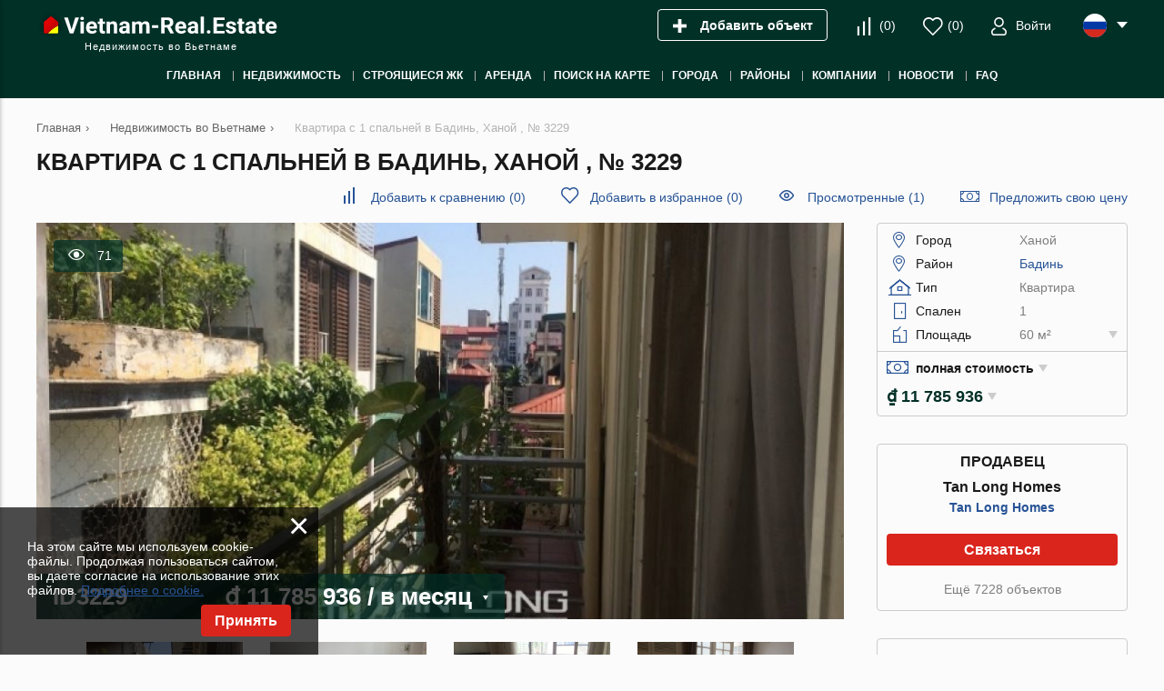

--- FILE ---
content_type: text/html; charset=utf-8
request_url: https://vietnam-real.estate/ru/property/o3229/
body_size: 12472
content:
<!DOCTYPE html>
<html lang="ru" xml:lang="ru" dir="ltr">
<head>
	<title>Снять в аренду квартиру в Бадинь, Ханой ,  от Tan Long Homes: 1 спальня, 60м2, № 3229 | Vietnam-Real.Estate</title>
	<meta name="keywords" content="" />
	<meta name="description" content="Квартира в Бадинь, Ханой ,  от Tan Long Homes: 1 спальня, 1 ванная, 60м2. Объявление № 3229 на Vietnam-Real.Estate. Снять в аренду недвижимость во Вьетнаме по выгодной цене и без риска!" />
	<meta charset="UTF-8" />
	<meta name="viewport" content="width=device-width, initial-scale=1.0, user-scalable=no, maximum-scale=1">
	<link rel="icon" href="https://vietnam-real.estate/ru/themes/realestate/favicon.ico" type="image/x-icon" />
	<script type="text/javascript">
		var THEME_URL='https://vietnam-real.estate/ru/themes/realestate/';
		var ALIAS_URL='https://vietnam-real.estate/ru';
		var KITS_CURRENCY='VND';
		var KITS_CURRENCIES={"EUR":{"symbol":"&#x20ac;","position":1},"USD":{"symbol":"&#x24;","position":1},"AED":{"symbol":"AED","position":2},"ALL":{"symbol":"&#x4c;&#x65;&#x6b;","position":2},"AFN":{"symbol":"&#x60b;","position":1},"ARS":{"symbol":"&#x24;","position":1},"AWG":{"symbol":"&#x192;","position":1},"AUD":{"symbol":"&#x24;","position":1},"AZN":{"symbol":"&#x43c;&#x430;&#x43d;","position":2},"BSD":{"symbol":"&#x24;","position":1},"BBD":{"symbol":"&#x24;","position":1},"BYR":{"symbol":"&#x70;&#x2e;","position":2},"BZD":{"symbol":"&#x42;&#x5a;&#x24;","position":2},"BMD":{"symbol":"&#x24;","position":1},"BOB":{"symbol":"&#x24;&#x62;","position":2},"BAM":{"symbol":"&#x4b;&#x4d;","position":2},"BWP":{"symbol":"&#x50;","position":1},"BGN":{"symbol":"&#x43b;&#x432;","position":2},"BRL":{"symbol":"&#x52;&#x24;","position":2},"BND":{"symbol":"&#x24;","position":1},"KHR":{"symbol":"&#x17db;","position":1},"CAD":{"symbol":"&#x24;","position":1},"KYD":{"symbol":"&#x24;","position":1},"CLP":{"symbol":"&#x24;","position":1},"CNY":{"symbol":"&#xa5;","position":1},"COP":{"symbol":"&#x24;","position":1},"CRC":{"symbol":"&#x20a1;","position":1},"HRK":{"symbol":"&#x6b;&#x6e;","position":2},"CUP":{"symbol":"&#x20b1;","position":1},"CZK":{"symbol":"&#x4b;&#x10d;","position":2},"DKK":{"symbol":"&#x6b;&#x72;","position":2},"DOP":{"symbol":"&#x52;&#x44;&#x24;","position":2},"XCD":{"symbol":"&#x24;","position":1},"EGP":{"symbol":"&#xa3;","position":1},"SVC":{"symbol":"&#x24;","position":1},"EEK":{"symbol":"&#x6b;&#x72;","position":2},"FKP":{"symbol":"&#xa3;","position":1},"FJD":{"symbol":"&#x24;","position":1},"GHC":{"symbol":"&#xa2;","position":1},"GIP":{"symbol":"&#xa3;","position":1},"GTQ":{"symbol":"&#x51;","position":1},"GGP":{"symbol":"&#xa3;","position":1},"GYD":{"symbol":"&#x24;","position":1},"HNL":{"symbol":"&#x4c;","position":1},"HKD":{"symbol":"&#x24;","position":1},"HUF":{"symbol":"&#x46;&#x74;","position":2},"ISK":{"symbol":"&#x6b;&#x72;","position":2},"INR":{"symbol":"&#x;","position":1},"IDR":{"symbol":"&#x52;&#x70;","position":2},"IRR":{"symbol":"&#xfdfc;","position":1},"IMP":{"symbol":"&#xa3;","position":1},"ILS":{"symbol":"&#x20aa;","position":1},"JMD":{"symbol":"&#x4a;&#x24;","position":2},"JPY":{"symbol":"&#xa5;","position":1},"JEP":{"symbol":"&#xa3;","position":1},"KZT":{"symbol":"&#x43b;&#x432;","position":2},"KPW":{"symbol":"&#x20a9;","position":1},"KRW":{"symbol":"&#x20a9;","position":1},"KGS":{"symbol":"&#x43b;&#x432;","position":2},"LAK":{"symbol":"&#x20ad;","position":1},"LVL":{"symbol":"&#x4c;&#x73;","position":2},"LBP":{"symbol":"&#xa3;","position":1},"LRD":{"symbol":"&#x24;","position":1},"LTL":{"symbol":"&#x4c;&#x74;","position":2},"MKD":{"symbol":"&#x434;&#x435;&#x43d;","position":2},"MYR":{"symbol":"&#x52;&#x4d;","position":2},"MUR":{"symbol":"&#x20a8;","position":1},"MXN":{"symbol":"&#x24;","position":1},"MNT":{"symbol":"&#x20ae;","position":1},"MZN":{"symbol":"&#x4d;&#x54;","position":2},"NAD":{"symbol":"&#x24;","position":1},"NPR":{"symbol":"&#x20a8;","position":1},"ANG":{"symbol":"&#x192;","position":1},"NZD":{"symbol":"&#x24;","position":1},"NIO":{"symbol":"&#x43;&#x24;","position":2},"NGN":{"symbol":"&#x20a6;","position":1},"NOK":{"symbol":"&#x6b;&#x72;","position":2},"OMR":{"symbol":"&#xfdfc;","position":1},"PKR":{"symbol":"&#x20a8;","position":1},"PAB":{"symbol":"&#x42;&#x2f;&#x2e;","position":2},"PYG":{"symbol":"&#x47;&#x73;","position":2},"PEN":{"symbol":"&#x53;&#x2f;&#x2e;","position":2},"PHP":{"symbol":"&#x20b1;","position":1},"PLN":{"symbol":"&#x7a;&#x142;","position":2},"QAR":{"symbol":"&#xfdfc;","position":1},"RON":{"symbol":"&#x6c;&#x65;&#x69;","position":2},"RUB":{"symbol":"&#x20BD;","position":1},"SHP":{"symbol":"&#xa3;","position":1},"SAR":{"symbol":"&#xfdfc;","position":1},"RSD":{"symbol":"&#x414;&#x438;&#x43d;&#x2e;","position":2},"SCR":{"symbol":"&#x20a8;","position":1},"SGD":{"symbol":"&#x24;","position":1},"SBD":{"symbol":"&#x24;","position":1},"SOS":{"symbol":"&#x53;","position":1},"ZAR":{"symbol":"&#x52;","position":1},"LKR":{"symbol":"&#x20a8;","position":1},"SEK":{"symbol":"&#x6b;&#x72;","position":2},"CHF":{"symbol":"&#x43;&#x48;&#x46;","position":2},"SRD":{"symbol":"&#x24;","position":1},"SYP":{"symbol":"&#xa3;","position":1},"TWD":{"symbol":"&#x4e;&#x54;&#x24;","position":2},"THB":{"symbol":"&#xe3f;","position":1},"TTD":{"symbol":"&#x54;&#x54;&#x24;","position":2},"TRY":{"symbol":"&#x20BA;","position":1},"TRL":{"symbol":"&#x20a4;","position":1},"TVD":{"symbol":"&#x24;","position":1},"UAH":{"symbol":"&#x20b4;","position":1},"GBP":{"symbol":"&#xa3;","position":1},"UYU":{"symbol":"&#x24;&#x55;","position":2},"UZS":{"symbol":"&#x43b;&#x432;","position":2},"VEF":{"symbol":"&#x42;&#x73;","position":2},"VND":{"symbol":"&#x20ab;","position":1},"YER":{"symbol":"&#xfdfc;","position":1},"ZWD":{"symbol":"&#x5a;&#x24;","position":2}};
		var ADDRESS_CODE='US';
	</script>
    <!-- Google Tag Manager -->
<script>(function(w,d,s,l,i){w[l]=w[l]||[];w[l].push({'gtm.start':
new Date().getTime(),event:'gtm.js'});var f=d.getElementsByTagName(s)[0],
j=d.createElement(s),dl=l!='dataLayer'?'&l='+l:'';j.async=true;j.src=
'https://www.googletagmanager.com/gtm.js?id='+i+dl;f.parentNode.insertBefore(j,f);
})(window,document,'script','dataLayer','GTM-M786ZC48');</script>
<!-- End Google Tag Manager -->

		<!--[if lt IE 8]>
	<div style=' clear: both; text-align:center; position: relative;'>
		<a href="http://www.microsoft.com/windows/internet-explorer/default.aspx?ocid=ie6_countdown_bannercode"><img src="http://storage.ie6countdown.com/assets/100/images/banners/warning_bar_0000_us.jpg" border="0" alt="" /></a>
	</div>
	<![endif]-->

<link rel="canonical" href="https://vietnam-real.estate/ru/property/o3229/">
<script src="https://vietnam-real.estate/ru/plugins/kitshop/js/kitshop.js"></script>
<script type="text/javascript" src="https://vietnam-real.estate/ru/themes/realestate/languages/RU/RU.js" ></script>
<link rel="apple-touch-icon" sizes="57x57" href="https://vietnam-real.estate/ru/themes/realestate/images/favicons/apple-icon-57x57.png">
<link rel="apple-touch-icon" sizes="60x60" href="https://vietnam-real.estate/ru/themes/realestate/images/favicons/apple-icon-60x60.png">
<link rel="apple-touch-icon" sizes="72x72" href="https://vietnam-real.estate/ru/themes/realestate/images/favicons/apple-icon-72x72.png">
<link rel="apple-touch-icon" sizes="76x76" href="https://vietnam-real.estate/ru/themes/realestate/images/favicons/apple-icon-76x76.png">
<link rel="apple-touch-icon" sizes="114x114" href="https://vietnam-real.estate/ru/themes/realestate/images/favicons/apple-icon-114x114.png">
<link rel="apple-touch-icon" sizes="120x120" href="https://vietnam-real.estate/ru/themes/realestate/images/favicons/apple-icon-120x120.png">
<link rel="apple-touch-icon" sizes="144x144" href="https://vietnam-real.estate/ru/themes/realestate/images/favicons/apple-icon-144x144.png">
<link rel="apple-touch-icon" sizes="152x152" href="https://vietnam-real.estate/ru/themes/realestate/images/favicons/apple-icon-152x152.png">
<link rel="apple-touch-icon" sizes="180x180" href="https://vietnam-real.estate/ru/themes/realestate/images/favicons/apple-icon-180x180.png">
<link rel="icon" type="image/png" sizes="192x192"  href="https://vietnam-real.estate/ru/themes/realestate/images/favicons/android-icon-192x192.png">
<link rel="icon" type="image/png" sizes="32x32" href="https://vietnam-real.estate/ru/themes/realestate/images/favicons/favicon-32x32.png">
<link rel="icon" type="image/png" sizes="96x96" href="https://vietnam-real.estate/ru/themes/realestate/images/favicons/favicon-96x96.png">
<link rel="icon" type="image/png" sizes="16x16" href="https://vietnam-real.estate/ru/themes/realestate/images/favicons/favicon-16x16.png">
<link rel="manifest" href="https://vietnam-real.estate/ru/themes/realestate/images/favicons/manifest.json">
<meta name="msapplication-TileColor" content="#ffffff">
<meta name="msapplication-TileImage" content="/ms-icon-144x144.png">
<meta name="theme-color" content="#ffffff">
<meta property="twitter:card" content="summary" />
<meta property="twitter:title" content="Снять в аренду квартиру в Бадинь, Ханой ,  от Tan Long Homes: 1 спальня, 60м2, № 3229 | Vietnam-Real.Estate" />
<meta property="twitter:description" content="Квартира в Бадинь, Ханой ,  от Tan Long Homes: 1 спальня, 1 ванная, 60м2. Объявление № 3229 на Vietnam-Real.Estate. Снять в аренду недвижимость во Вьетнаме по выгодной цене и без риска!" />
<meta property="twitter:image" content="https://storage1.vietnam-real.estate/static/p/a5mzdpos6dqf9/n2kljirhy7p/b132985aca3a5849ce8d21c50b374477.jpg" />
<meta property="og:title" content="Снять в аренду квартиру в Бадинь, Ханой ,  от Tan Long Homes: 1 спальня, 60м2, № 3229 | Vietnam-Real.Estate" />
<meta property="og:site_name" content="Vietnam-Real.Estate" />
<meta property="og:type" content="website" />
<meta property="og:url" content="https://vietnam-real.estate/ru/property/o3229/" />
<meta property="og:locale" content="ru_RU" />
<meta property="og:description" content="Квартира в Бадинь, Ханой ,  от Tan Long Homes: 1 спальня, 1 ванная, 60м2. Объявление № 3229 на Vietnam-Real.Estate. Снять в аренду недвижимость во Вьетнаме по выгодной цене и без риска!" />
<meta property="og:image" content="https://storage1.vietnam-real.estate/static/p/a5mzdpos6dqf9/n2kljirhy7p/b132985aca3a5849ce8d21c50b374477.jpg" />
<link rel="alternate" hreflang="en" href="https://vietnam-real.estate/property/o3229/" />
<link rel="alternate" hreflang="ru" href="https://vietnam-real.estate/ru/property/o3229/" />
<link rel="alternate" href="https://vietnam-real.estate/property/o3229/" hreflang="x-default" />
<link id="style-icons" type="text/css" rel="stylesheet" href="https://vietnam-real.estate/ru/themes/realestate/css/icons/style.css">
<link id="style-kit_theme_head.css" type="text/css" rel="stylesheet" href="https://vietnam-real.estate/ru/themes/realestate/css/kit_theme_head.css">
<script id="script-kit_theme_head.js" type="text/javascript" src="https://vietnam-real.estate/ru/themes/realestate/js/kit_theme_head.js" ></script>
</head>

<body>
	<!-- Google Tag Manager (noscript) -->
<noscript><iframe src="https://www.googletagmanager.com/ns.html?id=GTM-M786ZC48"
height="0" width="0" style="display:none;visibility:hidden"></iframe></noscript>
<!-- End Google Tag Manager (noscript) -->

    <!-- Global site tag (gtag.js) - Google Analytics -->
<script async src="https://www.googletagmanager.com/gtag/js?id=G-S320WW74QW"></script>
<script>
  window.dataLayer = window.dataLayer || [];
  function gtag(){dataLayer.push(arguments);}
  gtag('js', new Date());

  gtag('config', 'G-S320WW74QW');
</script>
<div class="superwrapper">
	
    <header>
	    <div class="header">
            <div class="container">
            	<div class="row">
		        	<div class="logo">
		        		<div>
		        			<a href="https://vietnam-real.estate/ru/"><img src="https://vietnam-real.estate/ru/themes/realestate/images/logo.svg" alt="Vietnam-Real.Estate" title="Vietnam-Real.Estate"></a>
							
		        		</div>
		        		<span>Недвижимость во Вьетнаме</span>
		        	</div>
		        	<div class="mobile_menuer kit-icon bars" onClick="showHideMobileMenu()"></div>

		        	<div class="items">
		        		<div><a class="add_object kit-icon plus" href="https://vietnam-real.estate/ru/auth/#login" onclick="goals.register('ADD_OBJECT_CLICK');"><span class="text">Добавить объект</span></a></div>
		        		<div><a class="kit-icon compare abs" href="https://vietnam-real.estate/ru/compare/" onclick="goals.register('COMPARE_CLICK');">(<span class="compare_count">0</span>)</a></div>
		        		<div><a class="kit-icon heart-stroke abs" href="https://vietnam-real.estate/ru/wishlist/" onclick="goals.register('WISHLIST_CLICK');">(<span class="wishlist_count">0</span>)</a></div>
		        		<div><a class="kit-icon user-stroke abs" href="https://vietnam-real.estate/ru/auth/#login" onclick="goals.register('LOGIN_CLICK');"><span class="text">Войти</span></a></div>
		        		<div class="languages flags js-list-languages-for-show">
		        			<div class="current flag ru"><img src="https://vietnam-real.estate/ru/kernel/assets/flags/images/flags/svg/ru.svg" alt="RU" width="26" height="26"></div>
		        			<ul class="list">
		        				<li><a href="https://vietnam-real.estate/property/o3229/" class="flag en"><img src="https://vietnam-real.estate/ru/kernel/assets/flags/images/flags/svg/en.svg" alt="EN"></a><a href="https://vietnam-real.estate/property/o3229/">English</a></li>
		        			</ul>
		        		</div>
		        	</div>
	        	</div>
			</div>
			<div class="menu_container">
				<div class="container">
					<div class="mobile_menu" onClick="ShowHide('topnav')"></div>

					<nav itemscope="" itemtype="http://www.schema.org/SiteNavigationElement">
						<ul class="main-menu" id="topnav"><li><a href="https://vietnam-real.estate/ru/" itemprop="url"><span itemprop="name">Главная</span></a></li><li><a href="https://vietnam-real.estate/ru/property/" itemprop="url"><span itemprop="name">Недвижимость</span></a><ul class="submenu"><li><a href="https://vietnam-real.estate/ru/developments/" itemprop="url"><span itemprop="name">Новостройки</span></a></li><li><a href="https://vietnam-real.estate/ru/property/apartments/" itemprop="url"><span itemprop="name">Квартиры</span></a></li><li><a href="https://vietnam-real.estate/ru/property/villas/" itemprop="url"><span itemprop="name">Виллы и дома</span></a></li><li><a href="https://vietnam-real.estate/ru/property/townhouses/" itemprop="url"><span itemprop="name">Таунхаусы</span></a></li><li><a href="https://vietnam-real.estate/ru/property/land/" itemprop="url"><span itemprop="name">Земельные участки</span></a></li></ul></li><li><a href="https://vietnam-real.estate/ru/developments/off-plan/" itemprop="url"><span itemprop="name">Строящиеся ЖК</span></a></li><li><a href="https://vietnam-real.estate/ru/rent/" itemprop="url"><span itemprop="name">Аренда</span></a></li><li><a href="https://vietnam-real.estate/ru/search-on-map/" itemprop="url"><span itemprop="name">Поиск на карте</span></a></li><li><a href="javascript:void(0);" itemprop="url"><span itemprop="name">Города</span></a><ul class="submenu"><li><a href="https://vietnam-real.estate/ru/property/hanoi/" itemprop="url"><span itemprop="name">Ханой</span></a></li><li><a href="https://vietnam-real.estate/ru/property/ho-chi-minh/" itemprop="url"><span itemprop="name">Хошимин</span></a></li><li><a href="https://vietnam-real.estate/ru/property/da-nang/" itemprop="url"><span itemprop="name">Дананг</span></a></li><li><a href="https://vietnam-real.estate/ru/property/dong-nai/" itemprop="url"><span itemprop="name">Донгнай</span></a></li></ul></li><li><a href="https://vietnam-real.estate/ru/area-guides/" itemprop="url"><span itemprop="name">Районы</span></a></li><li><a href="javascript:void(0);" itemprop="url"><span itemprop="name">Компании</span></a><ul class="submenu"><li><a href="https://vietnam-real.estate/ru/developers/" itemprop="url"><span itemprop="name">Застройщики</span></a></li><li><a href="https://vietnam-real.estate/ru/agencies/" itemprop="url"><span itemprop="name">Агентства</span></a></li></ul></li><li><a href="https://vietnam-real.estate/ru/news/" itemprop="url"><span itemprop="name">Новости</span></a></li><li><a href="https://vietnam-real.estate/ru/faq/" itemprop="url"><span itemprop="name">FAQ</span></a></li></ul>
					</nav>
				</div>
			</div>
	    </div>
	</header>
	<div class="sticky_menu hidden"></div>
	<div id="mobile_menu" class="mmenu">
		<div class="top row">
			<div class="menu kit-icon bars" onclick="showHideMobileMenu();"></div>
			<div class="close kit-icon close" onclick="showHideMobileMenu();"></div>
		</div>
	</div>

<div class="main-holder">
<div class="container object" itemscope itemtype="http://schema.org/RealEstateListing">
	<ul class="breadcrumbs" itemscope itemtype="http://schema.org/BreadcrumbList"><li itemprop="itemListElement" itemscope itemtype="http://schema.org/ListItem"><a href="https://vietnam-real.estate/ru/" itemprop="item"><span itemprop="name">Главная</span></a><meta itemprop="position" content="1" /></li><li class="divider">›</li><li itemprop="itemListElement" itemscope itemtype="http://schema.org/ListItem"><a href="https://vietnam-real.estate/ru/property/" itemprop="item"><span itemprop="name">Недвижимость во Вьетнаме</span></a><meta itemprop="position" content="2" /></li><li class="divider">›</li><li itemprop="itemListElement" itemscope itemtype="http://schema.org/ListItem"><span itemprop="name">Квартира с 1 спальней в Бадинь, Ханой ,  № 3229</span><meta itemprop="position" content="3" /></li></ul>
	<h1 itemprop="name">Квартира с 1 спальней в Бадинь, Ханой ,  № 3229</h1>
	<div class="row">
		<div class="top_actions">
	<a class="kit-icon compare" onClick="add_to_compare(3229,this,true)" data-compare-id="3229"><span class="text">Добавить к сравнению</span> (<span class="compare_count">0</span>)</a>
	<a class="kit-icon heart-stroke" onClick="add_to_wishlist(3229,this,true)" data-wishlist-id="3229"><span class="text">Добавить в избранное</span> (<span class="wishlist_count">0</span>)</a>
	<a class="kit-icon views-stroke-bold" href="https://vietnam-real.estate/ru/viewed/" onclick="goals.register('VIEWED_CLICK');">Просмотренные (1)</a>
	<a class="kit-icon price" onClick="showPopup('offer_price')">Предложить свою цену</a>
</div>
		<div class="page_content">
			<div itemscope itemtype="https://schema.org/Accommodation">
<meta itemprop="name" content="Квартира с 1 спальней в Бадинь, Ханой ,  № 3229">
<link itemprop="image" href="https://storage1.vietnam-real.estate/static/p/a5mzdpos6dqf9/n2kljirhy7p/b132985aca3a5849ce8d21c50b374477.jpg">
<div itemprop="floorSize" itemscope itemtype="https://schema.org/QuantitativeValue">
<meta itemprop="value" content="60">
<meta itemprop="unitCode" content="MTK">
</div>
<meta itemprop="numberOfBedrooms" content="1">
<meta itemprop="numberOfBathroomsTotal" content="1">
<link itemprop="additionalType" href="https://schema.org/Accommodation">
<div itemprop="address" itemscope itemtype="https://schema.org/PostalAddress">
<meta itemprop="addressLocality" content="Вьетнам, Ханой , Бадинь">
</div>
</div>

        	<div itemscope itemtype="https://schema.org/OfferForLease">
<link itemprop="additionalType" href="https://schema.org/Accommodation">
<meta itemprop="price" content="450">
<meta itemprop="priceCurrency" content="USD">
<div itemprop="availableAtOrFrom" itemscope itemtype="https://schema.org/Place">
<meta itemprop="telephone" content="">
<div itemprop="address" itemscope itemtype="https://schema.org/PostalAddress">
<meta itemprop="addressCountry" content="VN">
<meta itemprop="addressLocality" content="Вьетнам, Ханой , Бадинь">
</div>
</div>
<div itemprop="seller" itemscope itemtype="https://schema.org/Organization">
<meta itemprop="name" content="Tan Long Homes">
<meta itemprop="telephone" content="">
<link itemprop="logo" href="https://storage1.vietnam-real.estate/static/p/fck546/g1omsyqr3hppnwq58n/tlhome.jpg">
<div itemprop="address" itemscope itemtype="https://schema.org/PostalAddress">
<meta itemprop="addressRegion" content="">
<meta itemprop="addressLocality" content="">
<meta itemprop="addressCountry" content="VN">
</div>
</div>
</div>

			<div class="main_image show_image">
	<div class="views kit-icon views-stroke">71</div>
	
	<div class="image pointer" id="object_main_image" onclick="kg.setFullImage(kg.big_index);"><img src="https://storage1.vietnam-real.estate/static/p/a5mzdpos6dqf9/n2kljirhy7p/b132985aca3a5849ce8d21c50b374477_890x440.jpg" alt="Квартира с 1 спальней в Бадинь, Ханой ,  № 3229" itemprop="image" width="890" height="440"></div>
	
	
	
	<div class="price js-list-for-show" >
		<span class="id">ID3229</span>
        &#x20ab; 11&nbsp;785&nbsp;936
<span itemprop="offers" itemscope itemtype="http://schema.org/Offer"><meta itemprop="price" content="450"><meta itemprop="priceCurrency" content="USD"><link itemprop="availability" href="http://schema.org/InStock"></span>
<ul class="list"><li onclick="KITS.setActiveCurrency('EUR');">EUR &#x20ac;</li><li onclick="KITS.setActiveCurrency('USD');">USD &#x24;</li><li onclick="KITS.setActiveCurrency('RUB');">RUB &#x20BD;</li><li onclick="KITS.setActiveCurrency('GBP');">GBP &#xa3;</li><li onclick="KITS.setActiveCurrency('VND');">VND &#x20ab;</li></ul>
<span class="rent_period"> / в месяц</span>
	</div>
</div>
<div class="gallery_wrapper" id="gallery_container">
	<div class="thumbs unselectable">
		<div class="scroll"><ul><li><img src="https://storage1.vietnam-real.estate/static/p/a5mzdpos6dqf9/n2kljirhy7p/b132985aca3a5849ce8d21c50b374477_480x320.jpg" data-real="https://storage1.vietnam-real.estate/static/p/a5mzdpos6dqf9/n2kljirhy7p/b132985aca3a5849ce8d21c50b374477.jpg" data-big="https://storage1.vietnam-real.estate/static/p/a5mzdpos6dqf9/n2kljirhy7p/b132985aca3a5849ce8d21c50b374477.jpg" alt="Квартира с 1 спальней в Бадинь, Ханой ,  № 3229 1" width="480" height="320"></li><li><img src="https://storage1.vietnam-real.estate/static/p/a5mzdpos6dqf9/n2kljirhy7p/1c6cf54c0a95b9b76c64863a27b8d3f6_480x320.jpg" data-real="https://storage1.vietnam-real.estate/static/p/a5mzdpos6dqf9/n2kljirhy7p/1c6cf54c0a95b9b76c64863a27b8d3f6.jpg" data-big="https://storage1.vietnam-real.estate/static/p/a5mzdpos6dqf9/n2kljirhy7p/1c6cf54c0a95b9b76c64863a27b8d3f6.jpg" alt="Квартира с 1 спальней в Бадинь, Ханой ,  № 3229 2" width="480" height="320"></li><li><img src="https://storage1.vietnam-real.estate/static/p/a5mzdpos6dqf9/n2kljirhy7p/86f72ef49410816b160431a2de102d92_480x320.jpg" data-real="https://storage1.vietnam-real.estate/static/p/a5mzdpos6dqf9/n2kljirhy7p/86f72ef49410816b160431a2de102d92.jpg" data-big="https://storage1.vietnam-real.estate/static/p/a5mzdpos6dqf9/n2kljirhy7p/86f72ef49410816b160431a2de102d92.jpg" alt="Квартира с 1 спальней в Бадинь, Ханой ,  № 3229 3" width="480" height="320"></li><li><img src="https://storage1.vietnam-real.estate/static/p/a5mzdpos6dqf9/n2kljirhy7p/c7f9f1f388a947bd0ad209992314bf34_480x320.jpg" data-real="https://storage1.vietnam-real.estate/static/p/a5mzdpos6dqf9/n2kljirhy7p/c7f9f1f388a947bd0ad209992314bf34.jpg" data-big="https://storage1.vietnam-real.estate/static/p/a5mzdpos6dqf9/n2kljirhy7p/c7f9f1f388a947bd0ad209992314bf34.jpg" alt="Квартира с 1 спальней в Бадинь, Ханой ,  № 3229 4" width="480" height="320"></li><li><img src="https://storage1.vietnam-real.estate/static/p/a5mzdpos6dqf9/n2kljirhy7p/b23fddfbd1bc9761181ca3faf36e6129_480x320.jpg" data-real="https://storage1.vietnam-real.estate/static/p/a5mzdpos6dqf9/n2kljirhy7p/b23fddfbd1bc9761181ca3faf36e6129.jpg" data-big="https://storage1.vietnam-real.estate/static/p/a5mzdpos6dqf9/n2kljirhy7p/b23fddfbd1bc9761181ca3faf36e6129.jpg" alt="Квартира с 1 спальней в Бадинь, Ханой ,  № 3229 5" width="480" height="320"></li><li><img src="https://storage1.vietnam-real.estate/static/p/a5mzdpos6dqf9/n2kljirhy7p/fe51664d6925959cb8e5f2c5e75c023e_480x320.jpg" data-real="https://storage1.vietnam-real.estate/static/p/a5mzdpos6dqf9/n2kljirhy7p/fe51664d6925959cb8e5f2c5e75c023e.jpg" data-big="https://storage1.vietnam-real.estate/static/p/a5mzdpos6dqf9/n2kljirhy7p/fe51664d6925959cb8e5f2c5e75c023e.jpg" alt="Квартира с 1 спальней в Бадинь, Ханой ,  № 3229 6" width="480" height="320"></li><li><img src="https://storage1.vietnam-real.estate/static/p/a5mzdpos6dqf9/n2kljirhy7p/ddac519e20648d06262194425757685c_480x320.jpg" data-real="https://storage1.vietnam-real.estate/static/p/a5mzdpos6dqf9/n2kljirhy7p/ddac519e20648d06262194425757685c.jpg" data-big="https://storage1.vietnam-real.estate/static/p/a5mzdpos6dqf9/n2kljirhy7p/ddac519e20648d06262194425757685c.jpg" alt="Квартира с 1 спальней в Бадинь, Ханой ,  № 3229 7" width="480" height="320"></li><li><img src="https://storage1.vietnam-real.estate/static/p/a5mzdpos6dqf9/n2kljirhy7p/b66e2da51868a88c4c1dec619ffc6434_480x320.jpg" data-real="https://storage1.vietnam-real.estate/static/p/a5mzdpos6dqf9/n2kljirhy7p/b66e2da51868a88c4c1dec619ffc6434.jpg" data-big="https://storage1.vietnam-real.estate/static/p/a5mzdpos6dqf9/n2kljirhy7p/b66e2da51868a88c4c1dec619ffc6434.jpg" alt="Квартира с 1 спальней в Бадинь, Ханой ,  № 3229 8" width="480" height="320"></li></ul></div>
	</div>
</div>
<script type="text/javascript">
	var kg=new kitGallery({
		"target":document.getElementById('gallery_container'),
		"inlinePreviewsInRow":[[450,2],[500,3],[600,4]],
		"fullscreenPreviewsInRow":[[0,2],[500,4],[700,5],[800,7],[1000,10]],
		"fullscreenThumbsWidth":1600,
		"bigProportions":5/2,
		"stylesPath":"https://vietnam-real.estate/ru/themes/realestate/css/kitgallery.css",
		"smallOpenBig":true,
	});
</script>

			<div class="object-actions">

<a class="action kit-icon views-through" onClick="hideObjectFromList(this, 3229);" title="Скрыть объект"></a>
<div class="action kit-icon print js-prepare-gen-doc js-list-for-show" data-prepare="3229">
    <div class="list nowrap prepare-show-loader">
        <a href="https://vietnam-real.estate/ru/property/o3229/?print" target="_blank" rel="nofollow" title="Печать" onclick="goals.register('PRINT_CLICK');">Печать</a>
        <div class="ldr"></div>
    </div>
</div>
<a class="action kit-icon email2" onClick="emailObject(3229)" title="Отправить объект по e-mail"></a>
<div class="action kit-icon download js-prepare-gen-doc js-list-for-show" data-prepare="3229">
    <div class="list nowrap prepare-show-loader">
        <p class="mb10">
            <a href="https://vietnam-real.estate/ru/property/o3229/?download" target="_blank" rel="nofollow" onclick="goals.register('DOWNLOAD_PDF_CLICK');">Скачать PDF</a>
        </p>
        <a href="https://vietnam-real.estate/ru/property/o3229/?download&format=docx" target="_blank" rel="nofollow">Скачать DOCX</a>
        <div class="ldr"></div>
    </div>
</div>
<div class="action kit-icon id js-list-for-show" onClick="goals.register('GET_ID_CLICK');" title="Показать ID объекта">
    <div class="list">3229</div>
</div>
<div class="action kit-icon alert" onClick="complainObject(3229)" title="Пожаловаться"></div>

</div>
			<div id="mobile_parameters"></div>
			<div id="mobile_seller"></div>
			
        	<div class="features grouped wrapped has_more">
	<h3 class="title-tag">Особенности</h3>
	<div class="features_group" id="object_features">
	<div class="h3">Балкон</div>
	<ul><li class="feature prj_o_300" >Балкон</li></ul>
	
</div><div class="features_group" id="object_features">
	<div class="h3">Оборудование</div>
	<ul><li class="feature prj_o_27" >Кондиционеры</li><li class="feature prj_o_55" >Стиральная машина</li></ul>
	
</div><div class="features_group hidden" id="object_features">
	<div class="h3">Мебель</div>
	<ul><li class="feature prj_o_469 hidden" >С мебелью</li></ul>
	
</div>	
	<div class="unfold"><a href="javascript:void(0)" onClick="projectOptionsUnfold(this);">ещё</a></div>
</div>
<div class="features grouped wrapped">
	<h3 class="title-tag">Внешняя инфраструктура</h3>
	<div class="features_group" id="object_features">
	<div class="h3">Безопасность</div>
	<ul><li class="feature prj_o_175" >Охрана</li></ul>
	
</div>	
	<div class="unfold"><a href="javascript:void(0)" onClick="projectOptionsUnfold(this);">ещё</a></div>
</div>

        	
        	<div id="statistics_wrapper" ></div>
			
        	<div class="contact_form" id="contact">
	<div class="title-tag">Написать продавцу</div>
	<form action="" method="post" onSubmit="return false" data-success_goal = "OBJECT_FORM_SENT">
		<div class="grid2 row">
			<div>
				<input type="text" name="name" placeholder="Ф.И.О. *" data-obligatory="1">
				
				<input type="text" name="phone" placeholder="Телефон *" phonecodes data-obligatory="2">
				<div class="label chbs">
					<div>Получить ответ в</div>
					<div><input name="whatsapp" id="cagpwc" type="checkbox" value="1"> <label for="cagpwc">WhatsApp</label></div>
					<div><input name="viber" id="cagpvc" type="checkbox" value="1"> <label for="cagpvc">Viber</label></div>
					<div><input name="telegram" id="cagptc" type="checkbox" value="1"> <label for="cagptc">Telegram</label></div>
				</div>
				<input type="text" name="email"  placeholder="E-mail *" data-obligatory="1">
			</div>
			<div>
				<textarea name="message" wrap="soft" placeholder="Сообщение"></textarea>
			</div>
		</div>
		<div class="grid2 row">
            <div>
                
                <div class="personal-data">
                    <input name="personal_data" id="cofdpc" type="checkbox" value="1" checked> <label for="cofdpc">Подтверждаю согласие с условиями использования персональных данных</label>
                </div>
            </div>
			<div class="submit_group">
				<div class="label ov_hidden"><input type="hidden" id="recaptcha_seller_g-recaptcha-response" class="google-recaptcha-v3-response" name="g-recaptcha-response"><input type="hidden" class="google-recaptcha-v3-action" name="action" value="recaptcha_seller_validate"></div>
				<a class="btn" onclick="formSubmit(this)">Отправить</a>
				<div class="ajax_loader"></div>
				<div class="ajax_result"></div>
			</div>
		</div>
		<input type="hidden" name="contact_agency" value="1789">
		<input type="hidden" name="object" value="3229">
		<input type="hidden" name="ajax" value="2">
	</form>
</div>
		</div>
		<div class="aside">
			<div class="right_block parameters">
	<div class="params">
		<div class=""><span class="name kit-icon map-marker-stroke2">Город</span><span class="value">Ханой </span></div><div class=""><span class="name kit-icon map-marker-stroke2">Район</span><span class="value"><a href="https://vietnam-real.estate/ru/area-guides/ba-dinh/">Бадинь</a></span></div><div class=""><span class="name kit-icon property">Тип</span><span class="value">Квартира</span></div><div class=""><span class="name kit-icon rooms2">Спален</span><span class="value">1</span></div><div class="square">
	<span class="name kit-icon square3">Площадь</span><span class="value pointer square_units js-list-for-show">60 м²<ul class="list"><li onClick="setSquareUnits('meters')">м²</li><li onClick="setSquareUnits('feet')">фут²</li></ul></span>
</div>
	</div>
    <div class="price_info">
    <div class="type pointer kit-icon price js-list-for-show" >
        <span>полная стоимость</span>
        <ul class="list">
                <li onClick="setPriceType(this,'&amp;#x20ab; 11&amp;nbsp;785&amp;nbsp;936')">полная стоимость</li>
                <li onClick="setPriceType(this,'&amp;#x20ab; 196 432')">цена за м²</li>
            </ul>
    </div>
    <div class="value pointer js-list-for-show" >
        <span>&#x20ab; 11&nbsp;785&nbsp;936</span>
        <ul class="list"><li onclick="KITS.setActiveCurrency('EUR');">EUR &#x20ac;</li><li onclick="KITS.setActiveCurrency('USD');">USD &#x24;</li><li onclick="KITS.setActiveCurrency('RUB');">RUB &#x20BD;</li><li onclick="KITS.setActiveCurrency('GBP');">GBP &#xa3;</li><li onclick="KITS.setActiveCurrency('VND');">VND &#x20ab;</li></ul>
    </div>
</div>
</div>
			<div class="contact_agency right_block">
	<div class="h2">Продавец</div>
	<div class="contact_person">
		
		<div class="name">Tan Long Homes</div>
		
	</div>
	<div class="company center">
		<div class="info">
			<div class="title"><a href="https://vietnam-real.estate/ru/agencies/tan-long-homes/">Tan Long Homes</a></div>
		</div>
		
		<a href="#contact" class="btn wide">Связаться</a>
		<div class="grey more_objects"><a href="https://vietnam-real.estate/ru/agencies/tan-long-homes/#objects">Ещё 7228 объектов</a></div>
	</div>

</div>
			<div class="right_block right_actions">
	<a class="btn white" onClick="add_to_wishlist(3229,this,true)" data-wishlist-id="3229"><span class="text">Добавить в избранное</span></a>
	<a class="btn white" onClick="add_to_compare(3229,this,true)" data-compare-id="3229"><span class="text">Добавить к сравнению</span></a>
	<div class="custom_share">
		<div class="title grey">Поделитесь:</div>
		<script src="https://yastatic.net/es5-shims/0.0.2/es5-shims.min.js"></script>
		<script src="https://yastatic.net/share2/share.js"></script>
		<div class="ya-share2" data-services="vkontakte,facebook,odnoklassniki,twitter,viber,whatsapp,telegram" data-bare></div>
	</div>
</div>
			
		</div>
	</div>
	<div id="similar_objects"><div class="similar">
	<div class="h2">Похожие проекты</div>
	
<div class="objects-list g4 gridview">
	<ul>
		<li class=" price_has_text" data-object="2756">
	<div class="image">
		<div class="labels"></div>
		<div class="kit-icon compare" onclick="add_to_compare(2756,this,true);" title="Добавить к сравнению"></div>
		<div class="favourite kit-icon heart-stroke" onclick="add_to_wishlist(2756,this,true);" title="Добавить в избранное"></div>
        <div class="price price_with_text js-list-for-show"><span>&#x20ab; 11&nbsp;785&nbsp;936</span><span class="price_info">в месяц</span>
    <ul class="list"><li onclick="KITS.setActiveCurrency('EUR');">EUR &#x20ac;</li><li onclick="KITS.setActiveCurrency('USD');">USD &#x24;</li><li onclick="KITS.setActiveCurrency('RUB');">RUB &#x20BD;</li><li onclick="KITS.setActiveCurrency('GBP');">GBP &#xa3;</li><li onclick="KITS.setActiveCurrency('VND');">VND &#x20ab;</li></ul>
</div>
		<a href="https://vietnam-real.estate/ru/property/o2756/"><div class="thumb" style="background-image:url('https://storage1.vietnam-real.estate/static/p/975y84mt7o/thzg3vemcrphnmir4zvk/b1d799d390a332713e2b53870613c4ef_480x320.jpg')"></div></a>
		<div class="prev" onclick="initObjectListGallery(2756,this,-1);"></div>
		<div class="next" onclick="initObjectListGallery(2756,this,1);"></div>
		<div class="circle_loader"><svg aria-hidden="true" data-prefix="fas" data-icon="spinner" class="spinner" role="img" xmlns="http://www.w3.org/2000/svg" viewBox="0 0 512 512"><path fill="currentColor" d="M304 48c0 26.51-21.49 48-48 48s-48-21.49-48-48 21.49-48 48-48 48 21.49 48 48zm-48 368c-26.51 0-48 21.49-48 48s21.49 48 48 48 48-21.49 48-48-21.49-48-48-48zm208-208c-26.51 0-48 21.49-48 48s21.49 48 48 48 48-21.49 48-48-21.49-48-48-48zM96 256c0-26.51-21.49-48-48-48S0 229.49 0 256s21.49 48 48 48 48-21.49 48-48zm12.922 99.078c-26.51 0-48 21.49-48 48s21.49 48 48 48 48-21.49 48-48c0-26.509-21.491-48-48-48zm294.156 0c-26.51 0-48 21.49-48 48s21.49 48 48 48 48-21.49 48-48c0-26.509-21.49-48-48-48zM108.922 60.922c-26.51 0-48 21.49-48 48s21.49 48 48 48 48-21.49 48-48-21.491-48-48-48z"></path></svg></div>
	</div>
	<div class="info">
		<div class="title"><a href="https://vietnam-real.estate/ru/property/o2756/">Квартира с 1 спальней в Тэйхо, Ханой ,  № 2756</a></div>
		<div class="params"><span class="kit-icon bedrooms">Спален: <b>1</b></span><span class="kit-icon bathrooms">Ванных: <b>1</b></span><span class="kit-icon square">Площадь: <b>60 м²</b></span></div>
		<div class="excerpt"> <a href="https://vietnam-real.estate/ru/property/o2756/">Подробнее</a></div>
		<div class="object-actions">
<a class="action kit-icon map-marker" href="https://vietnam-real.estate/ru/property/o2756/#map" title="Показать на карте"></a>
<a class="action kit-icon views-through" onClick="hideObjectFromList(this, 2756);" title="Скрыть объект"></a>
<div class="action kit-icon print js-prepare-gen-doc js-list-for-show" data-prepare="2756">
    <div class="list nowrap prepare-show-loader">
        <a href="https://vietnam-real.estate/ru/property/o2756/?print" target="_blank" rel="nofollow" title="Печать" onclick="goals.register('PRINT_CLICK');">Печать</a>
        <div class="ldr"></div>
    </div>
</div>
<a class="action kit-icon email2" onClick="emailObject(2756)" title="Отправить объект по e-mail"></a>
<div class="action kit-icon download js-prepare-gen-doc js-list-for-show" data-prepare="2756">
    <div class="list nowrap prepare-show-loader">
        <p class="mb10">
            <a href="https://vietnam-real.estate/ru/property/o2756/?download" target="_blank" rel="nofollow" onclick="goals.register('DOWNLOAD_PDF_CLICK');">Скачать PDF</a>
        </p>
        <a href="https://vietnam-real.estate/ru/property/o2756/?download&format=docx" target="_blank" rel="nofollow">Скачать DOCX</a>
        <div class="ldr"></div>
    </div>
</div>
<div class="action kit-icon id js-list-for-show" onClick="goals.register('GET_ID_CLICK');" title="Показать ID объекта">
    <div class="list">2756</div>
</div>
<div class="action kit-icon alert" onClick="complainObject(2756)" title="Пожаловаться"></div>

</div>
		<div class="links"><div class="contact"><a class="contact-link kit-icon email-stroke" onClick="contactAgency(1789,2756)">Связаться с компанией</a></div><div class="agency"><a href="https://vietnam-real.estate/ru/agencies/tan-long-homes/" class="logo"><img src="https://storage1.vietnam-real.estate/static/p/fck546/g1omsyqr3hppnwq58n/tlhome.jpg" alt="Tan Long Homes"></a><a href="https://vietnam-real.estate/ru/agencies/tan-long-homes/">Tan Long Homes</a></div></div>
	</div>
</li><li class=" price_has_text" data-object="3232">
	<div class="image">
		<div class="labels"></div>
		<div class="kit-icon compare" onclick="add_to_compare(3232,this,true);" title="Добавить к сравнению"></div>
		<div class="favourite kit-icon heart-stroke" onclick="add_to_wishlist(3232,this,true);" title="Добавить в избранное"></div>
        <div class="price price_with_text js-list-for-show"><span>&#x20ab; 11&nbsp;785&nbsp;936</span><span class="price_info">в месяц</span>
    <ul class="list"><li onclick="KITS.setActiveCurrency('EUR');">EUR &#x20ac;</li><li onclick="KITS.setActiveCurrency('USD');">USD &#x24;</li><li onclick="KITS.setActiveCurrency('RUB');">RUB &#x20BD;</li><li onclick="KITS.setActiveCurrency('GBP');">GBP &#xa3;</li><li onclick="KITS.setActiveCurrency('VND');">VND &#x20ab;</li></ul>
</div>
		<a href="https://vietnam-real.estate/ru/property/o3232/"><div class="thumb" style="background-image:url('https://storage1.vietnam-real.estate/static/p/2o27ci/l11gdgwhd/16edafc13656197ec8c534f64cf2d22b_480x320.jpg')"></div></a>
		<div class="prev" onclick="initObjectListGallery(3232,this,-1);"></div>
		<div class="next" onclick="initObjectListGallery(3232,this,1);"></div>
		<div class="circle_loader"><svg aria-hidden="true" data-prefix="fas" data-icon="spinner" class="spinner" role="img" xmlns="http://www.w3.org/2000/svg" viewBox="0 0 512 512"><path fill="currentColor" d="M304 48c0 26.51-21.49 48-48 48s-48-21.49-48-48 21.49-48 48-48 48 21.49 48 48zm-48 368c-26.51 0-48 21.49-48 48s21.49 48 48 48 48-21.49 48-48-21.49-48-48-48zm208-208c-26.51 0-48 21.49-48 48s21.49 48 48 48 48-21.49 48-48-21.49-48-48-48zM96 256c0-26.51-21.49-48-48-48S0 229.49 0 256s21.49 48 48 48 48-21.49 48-48zm12.922 99.078c-26.51 0-48 21.49-48 48s21.49 48 48 48 48-21.49 48-48c0-26.509-21.491-48-48-48zm294.156 0c-26.51 0-48 21.49-48 48s21.49 48 48 48 48-21.49 48-48c0-26.509-21.49-48-48-48zM108.922 60.922c-26.51 0-48 21.49-48 48s21.49 48 48 48 48-21.49 48-48-21.491-48-48-48z"></path></svg></div>
	</div>
	<div class="info">
		<div class="title"><a href="https://vietnam-real.estate/ru/property/o3232/">Квартира с 1 спальней в Бадинь, Ханой ,  № 3232</a></div>
		<div class="params"><span class="kit-icon bedrooms">Спален: <b>1</b></span><span class="kit-icon bathrooms">Ванных: <b>1</b></span><span class="kit-icon square">Площадь: <b>60 м²</b></span></div>
		<div class="excerpt"> <a href="https://vietnam-real.estate/ru/property/o3232/">Подробнее</a></div>
		<div class="object-actions">

<a class="action kit-icon views-through" onClick="hideObjectFromList(this, 3232);" title="Скрыть объект"></a>
<div class="action kit-icon print js-prepare-gen-doc js-list-for-show" data-prepare="3232">
    <div class="list nowrap prepare-show-loader">
        <a href="https://vietnam-real.estate/ru/property/o3232/?print" target="_blank" rel="nofollow" title="Печать" onclick="goals.register('PRINT_CLICK');">Печать</a>
        <div class="ldr"></div>
    </div>
</div>
<a class="action kit-icon email2" onClick="emailObject(3232)" title="Отправить объект по e-mail"></a>
<div class="action kit-icon download js-prepare-gen-doc js-list-for-show" data-prepare="3232">
    <div class="list nowrap prepare-show-loader">
        <p class="mb10">
            <a href="https://vietnam-real.estate/ru/property/o3232/?download" target="_blank" rel="nofollow" onclick="goals.register('DOWNLOAD_PDF_CLICK');">Скачать PDF</a>
        </p>
        <a href="https://vietnam-real.estate/ru/property/o3232/?download&format=docx" target="_blank" rel="nofollow">Скачать DOCX</a>
        <div class="ldr"></div>
    </div>
</div>
<div class="action kit-icon id js-list-for-show" onClick="goals.register('GET_ID_CLICK');" title="Показать ID объекта">
    <div class="list">3232</div>
</div>
<div class="action kit-icon alert" onClick="complainObject(3232)" title="Пожаловаться"></div>

</div>
		<div class="links"><div class="contact"><a class="contact-link kit-icon email-stroke" onClick="contactAgency(1789,3232)">Связаться с компанией</a></div><div class="agency"><a href="https://vietnam-real.estate/ru/agencies/tan-long-homes/" class="logo"><img src="https://storage1.vietnam-real.estate/static/p/fck546/g1omsyqr3hppnwq58n/tlhome.jpg" alt="Tan Long Homes"></a><a href="https://vietnam-real.estate/ru/agencies/tan-long-homes/">Tan Long Homes</a></div></div>
	</div>
</li><li class=" price_has_text" data-object="3391">
	<div class="image">
		<div class="labels"></div>
		<div class="kit-icon compare" onclick="add_to_compare(3391,this,true);" title="Добавить к сравнению"></div>
		<div class="favourite kit-icon heart-stroke" onclick="add_to_wishlist(3391,this,true);" title="Добавить в избранное"></div>
        <div class="price price_with_text js-list-for-show"><span>&#x20ab; 11&nbsp;785&nbsp;936</span><span class="price_info">в месяц</span>
    <ul class="list"><li onclick="KITS.setActiveCurrency('EUR');">EUR &#x20ac;</li><li onclick="KITS.setActiveCurrency('USD');">USD &#x24;</li><li onclick="KITS.setActiveCurrency('RUB');">RUB &#x20BD;</li><li onclick="KITS.setActiveCurrency('GBP');">GBP &#xa3;</li><li onclick="KITS.setActiveCurrency('VND');">VND &#x20ab;</li></ul>
</div>
		<a href="https://vietnam-real.estate/ru/property/o3391/"><div class="thumb" style="background-image:url('https://storage1.vietnam-real.estate/static/p/y391jnywo5gm/vc0361vv3ugjo9jrqotf/dbe392715ec03e9e8a23afc1377cc932_480x320.jpg')"></div></a>
		<div class="prev" onclick="initObjectListGallery(3391,this,-1);"></div>
		<div class="next" onclick="initObjectListGallery(3391,this,1);"></div>
		<div class="circle_loader"><svg aria-hidden="true" data-prefix="fas" data-icon="spinner" class="spinner" role="img" xmlns="http://www.w3.org/2000/svg" viewBox="0 0 512 512"><path fill="currentColor" d="M304 48c0 26.51-21.49 48-48 48s-48-21.49-48-48 21.49-48 48-48 48 21.49 48 48zm-48 368c-26.51 0-48 21.49-48 48s21.49 48 48 48 48-21.49 48-48-21.49-48-48-48zm208-208c-26.51 0-48 21.49-48 48s21.49 48 48 48 48-21.49 48-48-21.49-48-48-48zM96 256c0-26.51-21.49-48-48-48S0 229.49 0 256s21.49 48 48 48 48-21.49 48-48zm12.922 99.078c-26.51 0-48 21.49-48 48s21.49 48 48 48 48-21.49 48-48c0-26.509-21.491-48-48-48zm294.156 0c-26.51 0-48 21.49-48 48s21.49 48 48 48 48-21.49 48-48c0-26.509-21.49-48-48-48zM108.922 60.922c-26.51 0-48 21.49-48 48s21.49 48 48 48 48-21.49 48-48-21.491-48-48-48z"></path></svg></div>
	</div>
	<div class="info">
		<div class="title"><a href="https://vietnam-real.estate/ru/property/o3391/">Квартира с 1 спальней в Бадинь, Ханой ,  № 3391</a></div>
		<div class="params"><span class="kit-icon bedrooms">Спален: <b>1</b></span><span class="kit-icon bathrooms">Ванных: <b>1</b></span><span class="kit-icon square">Площадь: <b>60 м²</b></span></div>
		<div class="excerpt"> <a href="https://vietnam-real.estate/ru/property/o3391/">Подробнее</a></div>
		<div class="object-actions">
<a class="action kit-icon map-marker" href="https://vietnam-real.estate/ru/property/o3391/#map" title="Показать на карте"></a>
<a class="action kit-icon views-through" onClick="hideObjectFromList(this, 3391);" title="Скрыть объект"></a>
<div class="action kit-icon print js-prepare-gen-doc js-list-for-show" data-prepare="3391">
    <div class="list nowrap prepare-show-loader">
        <a href="https://vietnam-real.estate/ru/property/o3391/?print" target="_blank" rel="nofollow" title="Печать" onclick="goals.register('PRINT_CLICK');">Печать</a>
        <div class="ldr"></div>
    </div>
</div>
<a class="action kit-icon email2" onClick="emailObject(3391)" title="Отправить объект по e-mail"></a>
<div class="action kit-icon download js-prepare-gen-doc js-list-for-show" data-prepare="3391">
    <div class="list nowrap prepare-show-loader">
        <p class="mb10">
            <a href="https://vietnam-real.estate/ru/property/o3391/?download" target="_blank" rel="nofollow" onclick="goals.register('DOWNLOAD_PDF_CLICK');">Скачать PDF</a>
        </p>
        <a href="https://vietnam-real.estate/ru/property/o3391/?download&format=docx" target="_blank" rel="nofollow">Скачать DOCX</a>
        <div class="ldr"></div>
    </div>
</div>
<div class="action kit-icon id js-list-for-show" onClick="goals.register('GET_ID_CLICK');" title="Показать ID объекта">
    <div class="list">3391</div>
</div>
<div class="action kit-icon alert" onClick="complainObject(3391)" title="Пожаловаться"></div>

</div>
		<div class="links"><div class="contact"><a class="contact-link kit-icon email-stroke" onClick="contactAgency(1789,3391)">Связаться с компанией</a></div><div class="agency"><a href="https://vietnam-real.estate/ru/agencies/tan-long-homes/" class="logo"><img src="https://storage1.vietnam-real.estate/static/p/fck546/g1omsyqr3hppnwq58n/tlhome.jpg" alt="Tan Long Homes"></a><a href="https://vietnam-real.estate/ru/agencies/tan-long-homes/">Tan Long Homes</a></div></div>
	</div>
</li><li class=" price_has_text" data-object="4474">
	<div class="image">
		<div class="labels"></div>
		<div class="kit-icon compare" onclick="add_to_compare(4474,this,true);" title="Добавить к сравнению"></div>
		<div class="favourite kit-icon heart-stroke" onclick="add_to_wishlist(4474,this,true);" title="Добавить в избранное"></div>
        <div class="price price_with_text js-list-for-show"><span>&#x20ab; 11&nbsp;785&nbsp;936</span><span class="price_info">в месяц</span>
    <ul class="list"><li onclick="KITS.setActiveCurrency('EUR');">EUR &#x20ac;</li><li onclick="KITS.setActiveCurrency('USD');">USD &#x24;</li><li onclick="KITS.setActiveCurrency('RUB');">RUB &#x20BD;</li><li onclick="KITS.setActiveCurrency('GBP');">GBP &#xa3;</li><li onclick="KITS.setActiveCurrency('VND');">VND &#x20ab;</li></ul>
</div>
		<a href="https://vietnam-real.estate/ru/property/o4474/"><div class="thumb" style="background-image:url('https://storage1.vietnam-real.estate/static/p/s6lcpmrjss5nwkywb/7q27uwtv/35fda3e6d41f8bb74db729d77e65e9ed_480x320.jpg')"></div></a>
		<div class="prev" onclick="initObjectListGallery(4474,this,-1);"></div>
		<div class="next" onclick="initObjectListGallery(4474,this,1);"></div>
		<div class="circle_loader"><svg aria-hidden="true" data-prefix="fas" data-icon="spinner" class="spinner" role="img" xmlns="http://www.w3.org/2000/svg" viewBox="0 0 512 512"><path fill="currentColor" d="M304 48c0 26.51-21.49 48-48 48s-48-21.49-48-48 21.49-48 48-48 48 21.49 48 48zm-48 368c-26.51 0-48 21.49-48 48s21.49 48 48 48 48-21.49 48-48-21.49-48-48-48zm208-208c-26.51 0-48 21.49-48 48s21.49 48 48 48 48-21.49 48-48-21.49-48-48-48zM96 256c0-26.51-21.49-48-48-48S0 229.49 0 256s21.49 48 48 48 48-21.49 48-48zm12.922 99.078c-26.51 0-48 21.49-48 48s21.49 48 48 48 48-21.49 48-48c0-26.509-21.491-48-48-48zm294.156 0c-26.51 0-48 21.49-48 48s21.49 48 48 48 48-21.49 48-48c0-26.509-21.49-48-48-48zM108.922 60.922c-26.51 0-48 21.49-48 48s21.49 48 48 48 48-21.49 48-48-21.491-48-48-48z"></path></svg></div>
	</div>
	<div class="info">
		<div class="title"><a href="https://vietnam-real.estate/ru/property/o4474/">Квартира с 1 спальней в Донгда, Ханой ,  № 4474</a></div>
		<div class="params"><span class="kit-icon bedrooms">Спален: <b>1</b></span><span class="kit-icon bathrooms">Ванных: <b>1</b></span><span class="kit-icon square">Площадь: <b>60 м²</b></span></div>
		<div class="excerpt"> <a href="https://vietnam-real.estate/ru/property/o4474/">Подробнее</a></div>
		<div class="object-actions">
<a class="action kit-icon map-marker" href="https://vietnam-real.estate/ru/property/o4474/#map" title="Показать на карте"></a>
<a class="action kit-icon views-through" onClick="hideObjectFromList(this, 4474);" title="Скрыть объект"></a>
<div class="action kit-icon print js-prepare-gen-doc js-list-for-show" data-prepare="4474">
    <div class="list nowrap prepare-show-loader">
        <a href="https://vietnam-real.estate/ru/property/o4474/?print" target="_blank" rel="nofollow" title="Печать" onclick="goals.register('PRINT_CLICK');">Печать</a>
        <div class="ldr"></div>
    </div>
</div>
<a class="action kit-icon email2" onClick="emailObject(4474)" title="Отправить объект по e-mail"></a>
<div class="action kit-icon download js-prepare-gen-doc js-list-for-show" data-prepare="4474">
    <div class="list nowrap prepare-show-loader">
        <p class="mb10">
            <a href="https://vietnam-real.estate/ru/property/o4474/?download" target="_blank" rel="nofollow" onclick="goals.register('DOWNLOAD_PDF_CLICK');">Скачать PDF</a>
        </p>
        <a href="https://vietnam-real.estate/ru/property/o4474/?download&format=docx" target="_blank" rel="nofollow">Скачать DOCX</a>
        <div class="ldr"></div>
    </div>
</div>
<div class="action kit-icon id js-list-for-show" onClick="goals.register('GET_ID_CLICK');" title="Показать ID объекта">
    <div class="list">4474</div>
</div>
<div class="action kit-icon alert" onClick="complainObject(4474)" title="Пожаловаться"></div>

</div>
		<div class="links"><div class="contact"><a class="contact-link kit-icon email-stroke" onClick="contactAgency(1789,4474)">Связаться с компанией</a></div><div class="agency"><a href="https://vietnam-real.estate/ru/agencies/tan-long-homes/" class="logo"><img src="https://storage1.vietnam-real.estate/static/p/fck546/g1omsyqr3hppnwq58n/tlhome.jpg" alt="Tan Long Homes"></a><a href="https://vietnam-real.estate/ru/agencies/tan-long-homes/">Tan Long Homes</a></div></div>
	</div>
</li>
	</ul>
</div>

</div></div>
</div>
<div class="popup" id="offer_price">
    <div class="popup_content">
        <div class="kit-icon close" onclick="closePopup(this);"></div>
        <div class="holder">
            <div class="title">Предложить свою цену</div>
            <form method="POST" action="" name="contact_agent_form">
                <div class="popup_row input-icon kit-icon user"><input type="text" name="name" placeholder="Ф.И.О. *" data-obligatory="1"></div>
                <div class="popup_row"><input type="text" name="phone" placeholder="Телефон *" phonecodes data-obligatory="2"></div>
                <div class="popup_row input-icon kit-icon at"><input type="text" name="email" placeholder="E-mail *" data-obligatory="1"></div>
                <div class="popup_row"><textarea name="message" wrap="soft" placeholder="Предложите нам свою цену"></textarea></div>
                <div class="popup_row personal-data">
                    <input name="personal_data" id="copdpc" type="checkbox" value="1" checked> <label for="copdpc">Подтверждаю согласие с условиями использования персональных данных</label>
                </div>
                <div class="label"><input type="hidden" id="recaptcha_offerprice_g-recaptcha-response" class="google-recaptcha-v3-response" name="g-recaptcha-response"><input type="hidden" class="google-recaptcha-v3-action" name="action" value="recaptcha_offerprice_validate"></div>
                <div class="submit_group">
                    <a class="btn wide" onclick="formSubmit(this,{success_goal:'OFFER_FORM_SENT'})">Отправить</a>
                    <div class="ajax_loader"></div>
                    <div class="ajax_result"></div>
                </div>
                <input type="hidden" name="offer_price" value="3229">
                <input type="hidden" name="ajax" value="2">
            </form>
        </div>
    </div>
</div>
	</div>

	<footer>
		<div class="container">
			
		</div>

		<div class="footer">
			<div class="scrollup kit-icon arrow-up" onClick="scrollUp()"></div>
			<div class="container grid4 row">
				<div>
					<div class="logo"><div><img src="https://vietnam-real.estate/ru/themes/realestate/images/logo.svg"></div></div>
					<div class="copyright">© Vietnam Realestate 2026. Все права защищены.</div>

					
				</div>
				<div class="menu">
					<div class="title">Навигация</div>
					<ul class="menu"><li class="first"><a href="https://vietnam-real.estate/ru/">Главная</a></li><li><a href="https://vietnam-real.estate/ru/developers/">Застройщики</a></li><li><a href="https://vietnam-real.estate/ru/agencies/">Агентства недвижимости</a></li><li><a href="https://vietnam-real.estate/ru/search-on-map/">Поиск на карте</a></li><li><a href="https://vietnam-real.estate/ru/faq/">Вопрос-ответ</a></li><li><a href="https://vietnam-real.estate/ru/news/">Новости</a></li><li><a href="https://vietnam-real.estate/ru/contacts/">Контакты</a></li><li class="last"><a href="https://vietnam-real.estate/ru/site-map/">Карта сайта</a></li></ul>
				</div>
				<div class="menu">
					<div class="title">Недвижимость</div>
					<ul class="menu"><li class="first"><a href="https://vietnam-real.estate/ru/developments/">Новостройки</a></li><li><a href="https://vietnam-real.estate/ru/developments/off-plan/">Строящиеся ЖК</a></li><li><a href="https://vietnam-real.estate/ru/developments/completed/">Готовые ЖК</a></li><li><a href="https://vietnam-real.estate/ru/property/apartments/">Квартиры</a></li><li><a href="https://vietnam-real.estate/ru/property/villas/">Виллы и дома</a></li><li><a href="https://vietnam-real.estate/ru/property/land/">Земельные участки</a></li><li class="last"><a href="https://vietnam-real.estate/ru/rent/">Аренда</a></li></ul>
				</div>
				<div>
					<div class="title">Контакты</div>
					<div class="socials">
						
					</div>
					<div class="i_email icon_holder mb30"><a onClick="showPopup('feedback')"><i class="icon kit-icon email"></i>Напишите нам</a></div>

					<div class="title">Поиск по сайту</div>
					<form action="https://vietnam-real.estate/ru/search/" method="GET" class="search">
						<input name="search" type="text" value="">
						<button type="submit" class="kit-icon loop"></button>
					</form>
				</div>
			</div>
		</div>

	</footer>

	<div class="popup" id="feedback">
			<div class="popup_content">
				<div class="kit-icon close" onclick="closePopup(this);"></div>
				<div class="holder">
					<div class="title">Напишите нам</div>
					<form method="POST" action="" name="feedback_form">
						<div class="popup_row input-icon kit-icon user"><input type="text" name="fio" placeholder="Ф.И.О. *" data-obligatory="1"></div>
						<div class="popup_row"><input type="text" name="phone" placeholder="Телефон *" phonecodes data-obligatory="2"></div>
						<div class="popup_row  input-icon kit-icon at"><input type="text" name="email" placeholder="E-mail *" data-obligatory="1"></div>
						<div class="popup_row"><textarea name="message" wrap="soft" placeholder="Сообщение"></textarea></div>
						<div class="popup_row">
							<div class="label">
								<input name="personal_data" id="fcfdpc" type="checkbox" value="1" checked> <label for="fcfdpc">Подтверждаю согласие с условиями использования персональных данных</label>
							</div>
						</div>
						<div class="label"><input type="hidden" id="recaptcha_feedback_g-recaptcha-response" class="google-recaptcha-v3-response" name="g-recaptcha-response"><input type="hidden" class="google-recaptcha-v3-action" name="action" value="recaptcha_feedback_validate"></div>
						<div class="submit_group">
							<a class="btn wide" onclick="formSubmit(this,{success_goal:'FEEDBACK_FORM_SENT'});">Отправить</a>
							<div class="ajax_loader"></div>
							<div class="ajax_result"></div>
						</div>
						<input type="hidden" name="subject" value="">
						<input type="hidden" name="feedback" value="1">
						<input type="hidden" name="ajax" value="2">
					</form>
				</div>
			</div>
		</div><div class="popup" id="subscribe">
			<div class="popup_content">
				<div class="kit-icon close" onclick="closePopup(this);"></div>
				<div class="holder">
					<div class="title">Подписаться на рассылку</div>
					<form method="POST" action="" name="subscribe_form">
						<div class="popup_row input-icon kit-icon user"><input type="text" name="fio" placeholder="Ф.И.О. *" data-obligatory="1"></div>
						<div class="popup_row input-icon kit-icon at"><input type="text" name="email" placeholder="E-mail *" data-obligatory="1"></div>
						<div class="popup_row">
							<div class="label">
								<input name="personal_data" id="fsfdpc" type="checkbox" value="1" checked> <label for="fsfdpc">Подтверждаю согласие с условиями использования персональных данных</label>
							</div>
						</div>
						<div class="label"><input type="hidden" id="recaptcha_subscribe_g-recaptcha-response" class="google-recaptcha-v3-response" name="g-recaptcha-response"><input type="hidden" class="google-recaptcha-v3-action" name="action" value="recaptcha_subscribe_validate"></div>
						<div class="submit_group">
							<a class="btn wide" onclick="formSubmit(this)">Отправить</a>
							<div class="ajax_loader"></div>
							<div class="ajax_result"></div>
						</div>
						<input type="hidden" name="subscribe" value="1">
						<input type="hidden" name="ajax" value="2">
					</form>
				</div>
			</div>
		</div><div class="popup" id="complain_object">
			<div class="popup_content">
				<div class="kit-icon close" onclick="closePopup(this);"></div>
				<div class="holder">
					<div class="title">Пожаловаться</div>
					<form method="POST" action="" name="complain_object_form">
						<textarea name="message" wrap="soft" placeholder="Пожалуйста введите текст вашей жалобы, например: "Описание объекта не соответствует его реальному состоянию..."" data-obligatory="1"></textarea>
						<div class="label"><input type="hidden" id="recaptcha_complainobject_g-recaptcha-response" class="google-recaptcha-v3-response" name="g-recaptcha-response"><input type="hidden" class="google-recaptcha-v3-action" name="action" value="recaptcha_complainobject_validate"></div>
						<div class="submit_group">
							<a class="btn wide" onclick="formSubmit(this,{'success_message':'Жалоба на объект отправлена, она будет передана ответственному лицу.'})">Отправить</a>
							<div class="ajax_loader"></div>
							<div class="ajax_result"></div>
						</div>
						<input type="hidden" name="complain_object" value="0">
						<input type="hidden" name="ajax" value="2">
					</form>
				</div>
			</div>
		</div><div class="popup" id="complaint_form">
			<div class="popup_content">
				<div class="kit-icon close" onclick="closePopup(this);"></div>
				<div class="holder">
					<div class="title">Отправить жалобу</div>
					<form method="POST" action="" name="complaint_form">
						<div class="popup_row"><textarea name="message" wrap="soft" placeholder="Пожалуйста введите текст вашей жалобы, например: "Описание объекта не соответствует его реальному состоянию..."" data-obligatory="1"></textarea></div>
						<div class="label"><input type="hidden" id="recaptcha_complaint_g-recaptcha-response" class="google-recaptcha-v3-response" name="g-recaptcha-response"><input type="hidden" class="google-recaptcha-v3-action" name="action" value="recaptcha_complaint_validate"></div>
						<div class="submit_group">
							<a class="btn wide" onclick="formSubmit(this,{'success_message':'Жалоба отправлена, она будет передана ответственному лицу'})">Отправить</a>
							<div class="ajax_loader"></div>
							<div class="ajax_result"></div>
						</div>
						<input type="hidden" name="send_complaint" value="0">
						<input type="hidden" name="ajax" value="2">
					</form>
				</div>
			</div>
		</div><div class="popup" id="contact_agency">
			<div class="popup_content">
				<div class="kit-icon close" onclick="closePopup(this);"></div>
				<div class="holder">
					<div class="title">Связаться с компанией</div>
					<form method="POST" action="" name="contact_agency_form">
						<div class="popup_row input-icon kit-icon user"><input type="text" name="name" placeholder="Ф.И.О. *" data-obligatory="1"></div>
						<div class="popup_row"><input type="text" name="phone" placeholder="Телефон *" phonecodes data-obligatory="2"></div>
						<div class="popup_row chbs">
							<div><input name="whatsapp" id="capwc" type="checkbox" value="1"> <label for="capwc">WhatsApp</label></div>
							<div><input name="viber" id="capvc" type="checkbox" value="1"> <label for="capvc">Viber</label></div>
							<div><input name="telegram" id="captc" type="checkbox" value="1"> <label for="captc">Telegram</label></div>
						</div>
						<div class="popup_row input-icon kit-icon at"><input type="text" name="email" placeholder="E-mail *" data-obligatory="1"></div>
						<div class="popup_row"><textarea name="message" wrap="soft" placeholder="Сообщение"></textarea></div>
						<div class="popup_row">
                        	<input name="personal_data" id="cafdpc" type="checkbox" value="1" checked> <label for="cafdpc">Подтверждаю согласие с условиями использования персональных данных</label>
						</div>
						<div class="label"><input type="hidden" id="recaptcha_agency_g-recaptcha-response" class="google-recaptcha-v3-response" name="g-recaptcha-response"><input type="hidden" class="google-recaptcha-v3-action" name="action" value="recaptcha_agency_validate"></div>
						<div class="submit_group">
							<a class="btn wide" onclick="formSubmit(this,{success_goal:'AGENCY_FORM_SENT'})">Отправить</a>
							<div class="ajax_loader"></div>
							<div class="ajax_result"></div>
						</div>
						<input type="hidden" name="contact_agency" value="0">
						<input type="hidden" name="object" value="0">
						<input type="hidden" name="ajax" value="2">
					</form>
				</div>
			</div>
		</div><div class="popup" id="contact_builder">
			<div class="popup_content">
				<div class="kit-icon close" onclick="closePopup(this);"></div>
				<div class="holder">
					<div class="title">Связаться с компанией</div>
					<form method="POST" action="" name="contact_builder_form">
						<div class="popup_row input-icon kit-icon user"><input type="text" name="name" placeholder="Ф.И.О. *" data-obligatory="1"></div>
						<div class="popup_row"><input type="text" name="phone" placeholder="Телефон *" phonecodes data-obligatory="2"></div>
						<div class="popup_row input-icon kit-icon at"><input type="text" name="email" placeholder="E-mail *" data-obligatory="1"></div>
						<div class="popup_row"><textarea name="message" wrap="soft" placeholder="Сообщение"></textarea></div>
						<div class="popup_row">
                        	<input name="personal_data" id="cbfdpc" type="checkbox" value="1" checked> <label for="cbfdpc">Подтверждаю согласие с условиями использования персональных данных</label>
						</div>
						<div class="label"><input type="hidden" id="recaptcha_builder_g-recaptcha-response" class="google-recaptcha-v3-response" name="g-recaptcha-response"><input type="hidden" class="google-recaptcha-v3-action" name="action" value="recaptcha_builder_validate"></div>
						<div class="submit_group">
							<a class="btn wide" onclick="formSubmit(this)">Отправить</a>
							<div class="ajax_loader"></div>
							<div class="ajax_result"></div>
						</div>
						<input type="hidden" name="contact_builder" value="0">
						<input type="hidden" name="ajax" value="2">
					</form>
				</div>
			</div>
		</div><div class="popup" id="email_object">
			<div class="popup_content">
				<div class="kit-icon close" onclick="closePopup(this);"></div>
				<div class="holder">
					<div class="title">Отправить объект по e-mail</div>
					<form method="POST" action="" name="email_object_form" onsubmit="return false;">
						<input type="text" name="email" class="input-icon email" placeholder="E-mail *" data-obligatory="1">
						<div class="label">
                        	<input name="personal_data" id="eofdpc" type="checkbox" value="1" checked> <label for="eofdpc">Подтверждаю согласие с условиями использования персональных данных</label>
						</div>
						<div class="label"><input type="hidden" id="recaptcha_emailobject_g-recaptcha-response" class="google-recaptcha-v3-response" name="g-recaptcha-response"><input type="hidden" class="google-recaptcha-v3-action" name="action" value="recaptcha_emailobject_validate"></div>
						<div class="submit_group">
							<a class="btn wide" onclick="formSubmit(this,{'success_message':LANG['object_emailed']})">Отправить</a>
							<div class="ajax_loader"></div>
							<div class="ajax_result"></div>
						</div>
						<input type="hidden" name="email_object" value="0">
						<input type="hidden" name="ajax" value="2">
					</form>
				</div>
			</div>
		</div><div class="popup" id="contact_agent">
			<div class="popup_content">
				<div class="kit-icon close" onclick="closePopup(this);"></div>
				<div class="holder">
					<div class="title">Связаться со специалистом</div>
					<form method="POST" action="" name="contact_agent_form">
						<div class="popup_row input-icon kit-icon user"><input type="text" name="name" placeholder="Ф.И.О. *" data-obligatory="1"></div>
						<div class="popup_row"><input type="text" name="phone" placeholder="Телефон *" phonecodes data-obligatory="2"></div>
						<div class="popup_row chbs">
							<div><input name="whatsapp" id="capwc_ag" type="checkbox" value="1"> <label for="capwc_ag">WhatsApp</label></div>
							<div><input name="viber" id="capvc_ag" type="checkbox" value="1"> <label for="capvc_ag">Viber</label></div>
							<div><input name="telegram" id="captc_ag" type="checkbox" value="1"> <label for="captc_ag">Telegram</label></div>
						</div>
						<div class="popup_row input-icon kit-icon at"><input type="text" name="email" placeholder="E-mail *" data-obligatory="1"></div>
						<div class="popup_row"><textarea name="message" wrap="soft" placeholder="Сообщение"></textarea></div>
						<div class="popup_row">
                        	<input name="personal_data" id="cafdpc_ag" type="checkbox" value="1" checked> <label for="cafdpc_ag">Подтверждаю согласие с условиями использования персональных данных</label>
						</div>
						<div class="label"><input type="hidden" id="recaptcha_agent_captcha_g-recaptcha-response" class="google-recaptcha-v3-response" name="g-recaptcha-response"><input type="hidden" class="google-recaptcha-v3-action" name="action" value="recaptcha_agent_captcha_validate"></div>
						<div class="submit_group">
							<a class="btn wide" onclick="formSubmit(this,{success_goal:'AGENCY_FORM_SENT'})">Отправить</a>
							<div class="ajax_loader"></div>
							<div class="ajax_result"></div>
						</div>
						<input type="hidden" name="contact_agent" value="0">
						<input type="hidden" name="object" value="0">
						<input type="hidden" name="ajax" value="2">
					</form>
				</div>
			</div>
		</div><div class="popup" id="reviews_form">
			<div class="popup_content">
				<div class="kit-icon close" onclick="closePopup(this);"></div>
				<div class="holder">
					<div class="title">Оставить отзыв</div>
					<div class="subtitle"></div>
					<form method="POST" action="" name="reviews_form" onsubmit="return false;">
						<div class="rating_holder">
							<span class="new_rating inline" onmouseout="drawStatus(star_status,this);">
								<span class="kit-icon star empty" onmouseover="drawStatus(1,this);" onclick="changeStarStatus(1,this);"></span>
								<span class="kit-icon star empty" onmouseover="drawStatus(2,this);" onclick="changeStarStatus(2,this);"></span>
								<span class="kit-icon star empty" onmouseover="drawStatus(3,this);" onclick="changeStarStatus(3,this);"></span>
								<span class="kit-icon star empty" onmouseover="drawStatus(4,this);" onclick="changeStarStatus(4,this);"></span>
								<span class="kit-icon star empty" onmouseover="drawStatus(5,this);" onclick="changeStarStatus(5,this);"></span>
							</span>
						</div>
						<input name="rating" type="hidden" value="0">
						<input name="name" type="text" value="" placeholder="Ф.И.О.">
						<textarea name="testimonial" wrap="soft" placeholder="Отзыв"></textarea>
						<div class="label"><input type="hidden" id="recaptcha_reviews_g-recaptcha-response" class="google-recaptcha-v3-response" name="g-recaptcha-response"><input type="hidden" class="google-recaptcha-v3-action" name="action" value="recaptcha_reviews_validate"></div>
						<div class="label">
							<input name="personal_data" id="rfdpc" type="checkbox" value="1" checked> <label for="rfdpc">Подтверждаю согласие с условиями использования персональных данных</label>
						</div>
						<div class="submit_group">
							<a class="btn wide" onclick="submitReview(this,{'success_message':'Ваш отзыв отправлен на модерацию. Он будет размещён на сайте после проверки администрацией сайта.'})">Отправить</a>
							<div class="ajax_loader"></div>
							<div class="ajax_result"></div>
						</div>
						<input type="hidden" name="send_review" value="0">
						<input type="hidden" name="review_about" value="3229">
					</form>
				</div>
			</div>
		</div><div class="popup" id="share_page">
	<div class="popup_content">
		<div class="kit-icon close" onclick="closePopup(this);"></div>
		<div class="holder">
			<div class="title">Поделиться</div>
			<form method="POST" action="" name="share_page_form" onsubmit="return false;">
				<input type="text" name="email" class="input-icon email" placeholder="E-mail *" data-obligatory="1">
				<div class="label"><input type="hidden" id="recaptcha_share_page_g-recaptcha-response" class="google-recaptcha-v3-response" name="g-recaptcha-response"><input type="hidden" class="google-recaptcha-v3-action" name="action" value="recaptcha_share_page_validate"></div>
				<div class="submit_group">
					<a class="btn wide" onclick="formSubmit(this,{'success_message':'Ссылка отправлена на указанную почту'});">Отправить</a>
					<div class="ajax_loader"></div>
					<div class="ajax_result"></div>
				</div>
				<input type="hidden" name="share_page" value="3229">
				<input type="hidden" name="ajax" value="2">
			</form>
		</div>
	</div>
</div>

	<div id="cookie_warning" class="cookie_warning hidden row">
	<div class="close" onclick="closeCookieWarning();">×</div>
	<p>На этом сайте мы используем cookie-файлы. Продолжая пользоваться сайтом, вы даете согласие на использование этих файлов. <a href="#">Подробнее о cookie.</a></p>
	<div class="accept"><a class="btn" onclick="closeCookieWarning();">Принять</a></div>
</div>	

	<!-- Yandex.Metrika counter -->
<script type="text/javascript" >
   (function(m,e,t,r,i,k,a){m[i]=m[i]||function(){(m[i].a=m[i].a||[]).push(arguments)};
   m[i].l=1*new Date();k=e.createElement(t),a=e.getElementsByTagName(t)[0],k.async=1,k.src=r,a.parentNode.insertBefore(k,a)})
   (window, document, "script", "https://mc.yandex.ru/metrika/tag.js", "ym");

   ym(95096049, "init", {
        clickmap:true,
        trackLinks:true,
        accurateTrackBounce:true,
        webvisor:true
   });
</script>
<noscript><div><img src="https://mc.yandex.ru/watch/95096049" style="position:absolute; left:-9999px;" alt="" /></div></noscript>
<!-- /Yandex.Metrika counter -->

	<script src="//code.jivo.ru/widget/Y2d3y7KiSN" async></script>

<!-- Yandex.Metrika counter -->
<script type="text/javascript" >
   (function(m,e,t,r,i,k,a){m[i]=m[i]||function(){(m[i].a=m[i].a||[]).push(arguments)};
   m[i].l=1*new Date();
   for (var j = 0; j < document.scripts.length; j++) {if (document.scripts[j].src === r) { return; }}
   k=e.createElement(t),a=e.getElementsByTagName(t)[0],k.async=1,k.src=r,a.parentNode.insertBefore(k,a)})
   (window, document, "script", "https://mc.yandex.ru/metrika/tag.js", "ym");

   ym(95503212, "init", {
        clickmap:true,
        trackLinks:true,
        accurateTrackBounce:true,
        webvisor:true
   });
</script>
<noscript><div><img src="https://mc.yandex.ru/watch/95503212" style="position:absolute; left:-9999px;" alt="" /></div></noscript>
<!-- /Yandex.Metrika counter -->
	<script type="text/javascript">
		var RECAPTCHA_SCRIPT = 'https://www.google.com/recaptcha/enterprise.js?render=6LdrJTcsAAAAAHpS3zV0a8C5nh0ZGOeyVIaLTibX';
	</script>
</div>
<link id="style-font_awesome" type="text/css" rel="stylesheet" href="https://vietnam-real.estate/ru/themes/realestate/css/font-awesome-4.7.0/css/font-awesome.min.css">
<link id="style-kit_theme_footer.css" type="text/css" rel="stylesheet" href="https://vietnam-real.estate/ru/themes/realestate/css/kit_theme_footer.css">
<script id="script-globals-js" type="text/javascript" src="https://vietnam-real.estate/globals.js?1768749776" ></script>
<script id="script-kit_theme_footer.js" type="text/javascript" src="https://vietnam-real.estate/ru/themes/realestate/js/kit_theme_footer.js" ></script>
<script>const googleRecaptchaV3SiteKey = '6LdrJTcsAAAAAHpS3zV0a8C5nh0ZGOeyVIaLTibX';</script></body>

</html>

--- FILE ---
content_type: text/html; charset=UTF-8
request_url: https://vietnam-real.estate/ru/property/o3229/
body_size: 3287
content:
<div class="statistics">
	<div class="h2">Ханой - Статистика</div>
	<div class="tabs">
		<ul class="navigation">
			<li class="realty">
				<div class="info">
					<i class="kit-icon property2"><i class="path1"></i><i class="path2"></i></i>
					<div class="title">Цена за м², &#x20ab;</div>
					<div class="number">
						<span>100 476 190
							<div class="hint kit-icon info">
								<div class="text">Цена квадратного метра в центре города</div>
							</div>
						</span>
					</div>
				</div>
				<div class="details">Подробнее</div>
			</li>
			<li class="quality">
				<div class="info">
					<i class="kit-icon quality"></i>
					<div class="title">Индекс качества жизни</div>
					<div class="number">
						<span>
							<span class=" red">95</span>
							<div class="hint kit-icon info">
								<div class="text"><div class="h">95/240</div>Низкий</div>
							</div>
						</span>
					</div>
				</div>
				<div class="details">Подробнее</div>
			</li>
			<li class="prices">
				<div class="info">
					<i class="kit-icon calculator"></i>
					<div class="title">Индекс стоимости проживания</div>
					<div class="number">
						<span>
							<span class=" green">28</span>
							<div class="hint kit-icon info">
								<div class="text">Индекс стоимости проживания (без учета аренды) - это относительный показатель, учитывающий цены на потребительские товары, включая товары общего потребления, рестораны, транспорт и услуги. Индекс стоимости проживания не включает в себя расходны на жилье, такие как арендная плата или ипотека. Если город имеет индекс стоимости проживания равный 120, это значит, что он на 20% дороже, чем Нью Йорк (без учета аренды).</div>
							</div>
						</span>
					</div>
				</div>
				<div class="details">Подробнее</div>
			</li>
		</ul>
		<div class="items">
			<div class="tab">
				<div class="compare_form">
					<div class="title">Выберите город для сравнения</div>
					<div class="numbeo_select">
						<input type="text" name="region" class="w100" placeholder="Укажите Ваш город" value="Уэртингтон, США" autocomplete="off">
						<div class="clear"></div>
						<div class="options"></div>
						<input name="city_id" type="hidden" value="35530">
						<input name="base_city" type="hidden" value="4888">
					</div>
					<div class="btn" onClick=compareCityStat('realty',this.parentNode,e('realty_prices_table'))>Сравнить</div>
				</div>
				<div class="mobile_table" id="realty_prices_table">
					<table><tr><th>Параметры</th><th>Ханой</th></tr><tr><th colspan="2">Аренда в месяц</th></tr><tr><td>Квартира в центре города (1 спальня)</td><td>&#x20ab; 10 082 479.80</td></tr><tr><td>Квартира вне центра города (1 спальня)</td><td>&#x20ab; 7 274 333.33</td></tr><tr><td>Квартира в центре города (3 спальни)</td><td>&#x20ab; 20 996 614.32</td></tr><tr><td>Квартира вне центра города (3 спальни)</td><td>&#x20ab; 14 525 972.84</td></tr><tr><th colspan="2">Стоимость покупки недвижимости</th></tr><tr><td>Цена квадратного метра в центре города</td><td>&#x20ab; 100 476 190.48</td></tr><tr><td>Цена квадратного метра вне центра города</td><td>&#x20ab; 57 142 857.14</td></tr></table>
				</div>
			</div>
			<div class="tab">
				<div class="compare_form">
					<div class="title">Выберите город для сравнения</div>
					<div class="numbeo_select">
						<input type="text" name="region" class="w100" placeholder="Укажите Ваш город" value="Уэртингтон, США" autocomplete="off">
						<div class="clear"></div>
						<div class="options"></div>
						<input name="city_id" type="hidden" value="35530">
						<input name="base_city" type="hidden" value="4888">
					</div>
					<div class="btn" onClick=compareCityStat('indexes',this.parentNode,e('indexes_table'))>Сравнить</div>
				</div>
				<div class="mobile_table" id="indexes_table">
					<table><tr><th>Параметры</th><th>Ханой</th></tr><tr><td>Уровень преступности</td><td>33.76</td></tr><tr><td>Индекс стоимости проживания и аренды</td><td>19.71</td></tr><tr><td>Покупательная способность</td><td>49.17</td></tr><tr><td>Стоимость недвижимости к уровню дохода</td><td>30.79</td></tr><tr><td>Уровень безопасности</td><td>66.24</td></tr><tr><td>Индекс выхлопа CO₂</td><td>3357.89</td></tr><tr><td>Индекс неэффективности трафика</td><td>105.90</td></tr><tr><td>Индекс аренды</td><td>9.38</td></tr><tr><td>Уровень здравоохранения</td><td>56.85</td></tr><tr><td>Уровень цен на продукты</td><td>34.04</td></tr><tr><td>Уровень загрязнения</td><td>89.29</td></tr><tr><td>Среднее время поездки</td><td>28.03</td></tr><tr><td>Уровень цен в ресторане</td><td>18.81</td></tr><tr><td>Комфортность климата</td><td>79.04</td></tr><tr><td>Индекс стоимости проживания</td><td>28.45</td></tr><tr><td>Индекс качества жизни</td><td>94.70</td></tr><tr><td>Уровень трафика</td><td>103.22</td></tr></table>
				</div>
			</div>
			<div class="tab">
				<div class="compare_form">
					<div class="title">Выберите город для сравнения</div>
					<div class="numbeo_select">
						<input type="text" name="region" class="w100" placeholder="Укажите Ваш город" value="Уэртингтон, США" autocomplete="off">
						<div class="clear"></div>
						<div class="options"></div>
						<input name="city_id" type="hidden" value="35530">
						<input name="base_city" type="hidden" value="4888">
					</div>
					<div class="btn" onClick=compareCityStat('prices',this.parentNode,e('prices_table'))>Сравнить</div>
				</div>
				<div class="mobile_table" id="prices_table">
					<table><tr><th>Параметры</th><th>Ханой</th></tr><tr><th colspan="2">Рестораны</th></tr><tr><td>Обед в недорогом ресторане</td><td>&#x20ab; 50 000.00</td></tr><tr><td>Обед на двоих в ресторане среднего уровня</td><td>&#x20ab; 750 000.00</td></tr><tr><td>McMeal в McDonalds (или сопоставимый комбо-обед)</td><td>&#x20ab; 110 000.00</td></tr><tr><td>Местное пиво (разливное 0,5 л)</td><td>&#x20ab; 25 000.00</td></tr><tr><td>Импортное пиво (бутылка 0,33 л)</td><td>&#x20ab; 50 000.00</td></tr><tr><td>Coca Cola/Pepsi (бутылка 0,33 л)</td><td>&#x20ab; 12 269.23</td></tr><tr><td>Вода (бутылка 0,33 л)</td><td>&#x20ab; 6 633.38</td></tr><tr><td>Капучино</td><td>&#x20ab; 48 662.86</td></tr><tr><th colspan="2">Магазины</th></tr><tr><td>Молоко (1 л)</td><td>&#x20ab; 36 857.14</td></tr><tr><td>Свежий белый хлеб (500 г)</td><td>&#x20ab; 24 370.71</td></tr><tr><td>Яйца (12 шт)</td><td>&#x20ab; 37 685.71</td></tr><tr><td>Местный сыр (1 кг)</td><td>&#x20ab; 349 608.23</td></tr><tr><td>Вода (бутылка 1,5 л)</td><td>&#x20ab; 14 089.40</td></tr><tr><td>Бутылка вина (среднего уровня)</td><td>&#x20ab; 350 000.00</td></tr><tr><td>Местное пиво (бутылка 0,5 л)</td><td>&#x20ab; 24 832.41</td></tr><tr><td>Импортное пиво (бутылка 0,33 л)</td><td>&#x20ab; 46 090.83</td></tr><tr><td>Пачка сигарет (Marlboro)</td><td>&#x20ab; 36 400.00</td></tr><tr><td>Яблоки (1 кг)</td><td>&#x20ab; 86 949.18</td></tr><tr><td>Куриное филе (1 кг)</td><td>&#x20ab; 96 003.43</td></tr><tr><td>Апельсины (1 кг)</td><td>&#x20ab; 36 117.17</td></tr><tr><td>Картофель (1 кг)</td><td>&#x20ab; 24 765.66</td></tr><tr><td>Салат-латук (1 головка)</td><td>&#x20ab; 17 091.88</td></tr><tr><td>Белый рис (1 кг)</td><td>&#x20ab; 21 526.26</td></tr><tr><td>Помидоры (1 кг)</td><td>&#x20ab; 28 828.34</td></tr><tr><td>Бананы (1 кг)</td><td>&#x20ab; 28 250.32</td></tr><tr><td>Лук (1 кг)</td><td>&#x20ab; 29 006.93</td></tr><tr><td>Говядина (1 кг)</td><td>&#x20ab; 270 226.41</td></tr><tr><th colspan="2">Транспорт</th></tr><tr><td>Одноразовый билет (местный транспорт)</td><td>&#x20ab; 10 000.00</td></tr><tr><td>Проездной на месяц</td><td>&#x20ab; 200 000.00</td></tr><tr><td>Бензин (1 л)</td><td>&#x20ab; 21 676.00</td></tr><tr><td>Volkswagen Golf 1.4 л (или сопоставимый новый автомобиль)</td><td>&#x20ab; 798 000 000.00</td></tr><tr><td>Вызов такси</td><td>&#x20ab; 20 000.00</td></tr><tr><td>Поездка в такси (1 км)</td><td>&#x20ab; 16 000.00</td></tr><tr><td>Такси, 1 час ожидания</td><td>&#x20ab; 60 000.00</td></tr><tr><td>Toyota Corolla 1.6 л (или сопоставимый новый автомобиль)</td><td>&#x20ab; 772 142 857.14</td></tr><tr><th colspan="2">Услуги</th></tr><tr><td>Основные услуги (электричество, отопление, кондиционирование, вода, мусор) для квартиры 85 м2</td><td>&#x20ab; 1 759 593.68</td></tr><tr><td>Интернет (не менее 60 Мбит/с, без ограничений трафика, кабель или ADSL)</td><td>&#x20ab; 235 750.00</td></tr><tr><td></td><td>&#x20ab; 145 986.09</td></tr><tr><th colspan="2">Зарплата и финансы</th></tr><tr><td>Средняя месячная зарплата (после уплаты налогов)</td><td>&#x20ab; 12 798 722.93</td></tr><tr><td>Ставка по ипотеке (%), годовых, на 20 лет</td><td>7.83</td></tr><tr><th colspan="2">Спорт и досуг</th></tr><tr><td>Фитнес-клуб (в месяц)</td><td>&#x20ab; 727 429.82</td></tr><tr><td>Аренда теннисного корта (1 час на выходных)</td><td>&#x20ab; 260 000.00</td></tr><tr><td>Билет в кино</td><td>&#x20ab; 100 000.00</td></tr><tr><th colspan="2">Одежда и обувь</th></tr><tr><td>Пара джинсов (Levis 501 или сопоставимые)</td><td>&#x20ab; 1 116 728.97</td></tr><tr><td>Летнее платье в сетевом магазине (Zara, H&M, ...)</td><td>&#x20ab; 581 555.06</td></tr><tr><td>Пара кроссовок (среднего уровня)</td><td>&#x20ab; 2 315 010.19</td></tr><tr><td>Пара мужской кожаной обуви</td><td>&#x20ab; 2 038 295.37</td></tr><tr><th colspan="2">Уход за детьми</th></tr><tr><td>Дошкольное учреждение (или детский сад), частное, полные день, за 1 ребенка в месяц</td><td>&#x20ab; 14 846 120.53</td></tr><tr><td>Международная начальная школа, за 1 ребенка в год</td><td>&#x20ab; 532 501 137.50</td></tr></table>
				</div>
			</div>
		</div>
	</div>
	<div class="disclaimer gray"><i>Данные предоставлены сервисом Numbeo.com, на основе опросов своих пользователей . Emirates.estate не может гарантировать достоверность и правильность этих данных.</i></div>
</div>

--- FILE ---
content_type: text/html; charset=utf-8
request_url: https://www.google.com/recaptcha/enterprise/anchor?ar=1&k=6LdrJTcsAAAAAHpS3zV0a8C5nh0ZGOeyVIaLTibX&co=aHR0cHM6Ly92aWV0bmFtLXJlYWwuZXN0YXRlOjQ0Mw..&hl=en&v=PoyoqOPhxBO7pBk68S4YbpHZ&size=invisible&anchor-ms=20000&execute-ms=30000&cb=iztbwlsetof7
body_size: 48773
content:
<!DOCTYPE HTML><html dir="ltr" lang="en"><head><meta http-equiv="Content-Type" content="text/html; charset=UTF-8">
<meta http-equiv="X-UA-Compatible" content="IE=edge">
<title>reCAPTCHA</title>
<style type="text/css">
/* cyrillic-ext */
@font-face {
  font-family: 'Roboto';
  font-style: normal;
  font-weight: 400;
  font-stretch: 100%;
  src: url(//fonts.gstatic.com/s/roboto/v48/KFO7CnqEu92Fr1ME7kSn66aGLdTylUAMa3GUBHMdazTgWw.woff2) format('woff2');
  unicode-range: U+0460-052F, U+1C80-1C8A, U+20B4, U+2DE0-2DFF, U+A640-A69F, U+FE2E-FE2F;
}
/* cyrillic */
@font-face {
  font-family: 'Roboto';
  font-style: normal;
  font-weight: 400;
  font-stretch: 100%;
  src: url(//fonts.gstatic.com/s/roboto/v48/KFO7CnqEu92Fr1ME7kSn66aGLdTylUAMa3iUBHMdazTgWw.woff2) format('woff2');
  unicode-range: U+0301, U+0400-045F, U+0490-0491, U+04B0-04B1, U+2116;
}
/* greek-ext */
@font-face {
  font-family: 'Roboto';
  font-style: normal;
  font-weight: 400;
  font-stretch: 100%;
  src: url(//fonts.gstatic.com/s/roboto/v48/KFO7CnqEu92Fr1ME7kSn66aGLdTylUAMa3CUBHMdazTgWw.woff2) format('woff2');
  unicode-range: U+1F00-1FFF;
}
/* greek */
@font-face {
  font-family: 'Roboto';
  font-style: normal;
  font-weight: 400;
  font-stretch: 100%;
  src: url(//fonts.gstatic.com/s/roboto/v48/KFO7CnqEu92Fr1ME7kSn66aGLdTylUAMa3-UBHMdazTgWw.woff2) format('woff2');
  unicode-range: U+0370-0377, U+037A-037F, U+0384-038A, U+038C, U+038E-03A1, U+03A3-03FF;
}
/* math */
@font-face {
  font-family: 'Roboto';
  font-style: normal;
  font-weight: 400;
  font-stretch: 100%;
  src: url(//fonts.gstatic.com/s/roboto/v48/KFO7CnqEu92Fr1ME7kSn66aGLdTylUAMawCUBHMdazTgWw.woff2) format('woff2');
  unicode-range: U+0302-0303, U+0305, U+0307-0308, U+0310, U+0312, U+0315, U+031A, U+0326-0327, U+032C, U+032F-0330, U+0332-0333, U+0338, U+033A, U+0346, U+034D, U+0391-03A1, U+03A3-03A9, U+03B1-03C9, U+03D1, U+03D5-03D6, U+03F0-03F1, U+03F4-03F5, U+2016-2017, U+2034-2038, U+203C, U+2040, U+2043, U+2047, U+2050, U+2057, U+205F, U+2070-2071, U+2074-208E, U+2090-209C, U+20D0-20DC, U+20E1, U+20E5-20EF, U+2100-2112, U+2114-2115, U+2117-2121, U+2123-214F, U+2190, U+2192, U+2194-21AE, U+21B0-21E5, U+21F1-21F2, U+21F4-2211, U+2213-2214, U+2216-22FF, U+2308-230B, U+2310, U+2319, U+231C-2321, U+2336-237A, U+237C, U+2395, U+239B-23B7, U+23D0, U+23DC-23E1, U+2474-2475, U+25AF, U+25B3, U+25B7, U+25BD, U+25C1, U+25CA, U+25CC, U+25FB, U+266D-266F, U+27C0-27FF, U+2900-2AFF, U+2B0E-2B11, U+2B30-2B4C, U+2BFE, U+3030, U+FF5B, U+FF5D, U+1D400-1D7FF, U+1EE00-1EEFF;
}
/* symbols */
@font-face {
  font-family: 'Roboto';
  font-style: normal;
  font-weight: 400;
  font-stretch: 100%;
  src: url(//fonts.gstatic.com/s/roboto/v48/KFO7CnqEu92Fr1ME7kSn66aGLdTylUAMaxKUBHMdazTgWw.woff2) format('woff2');
  unicode-range: U+0001-000C, U+000E-001F, U+007F-009F, U+20DD-20E0, U+20E2-20E4, U+2150-218F, U+2190, U+2192, U+2194-2199, U+21AF, U+21E6-21F0, U+21F3, U+2218-2219, U+2299, U+22C4-22C6, U+2300-243F, U+2440-244A, U+2460-24FF, U+25A0-27BF, U+2800-28FF, U+2921-2922, U+2981, U+29BF, U+29EB, U+2B00-2BFF, U+4DC0-4DFF, U+FFF9-FFFB, U+10140-1018E, U+10190-1019C, U+101A0, U+101D0-101FD, U+102E0-102FB, U+10E60-10E7E, U+1D2C0-1D2D3, U+1D2E0-1D37F, U+1F000-1F0FF, U+1F100-1F1AD, U+1F1E6-1F1FF, U+1F30D-1F30F, U+1F315, U+1F31C, U+1F31E, U+1F320-1F32C, U+1F336, U+1F378, U+1F37D, U+1F382, U+1F393-1F39F, U+1F3A7-1F3A8, U+1F3AC-1F3AF, U+1F3C2, U+1F3C4-1F3C6, U+1F3CA-1F3CE, U+1F3D4-1F3E0, U+1F3ED, U+1F3F1-1F3F3, U+1F3F5-1F3F7, U+1F408, U+1F415, U+1F41F, U+1F426, U+1F43F, U+1F441-1F442, U+1F444, U+1F446-1F449, U+1F44C-1F44E, U+1F453, U+1F46A, U+1F47D, U+1F4A3, U+1F4B0, U+1F4B3, U+1F4B9, U+1F4BB, U+1F4BF, U+1F4C8-1F4CB, U+1F4D6, U+1F4DA, U+1F4DF, U+1F4E3-1F4E6, U+1F4EA-1F4ED, U+1F4F7, U+1F4F9-1F4FB, U+1F4FD-1F4FE, U+1F503, U+1F507-1F50B, U+1F50D, U+1F512-1F513, U+1F53E-1F54A, U+1F54F-1F5FA, U+1F610, U+1F650-1F67F, U+1F687, U+1F68D, U+1F691, U+1F694, U+1F698, U+1F6AD, U+1F6B2, U+1F6B9-1F6BA, U+1F6BC, U+1F6C6-1F6CF, U+1F6D3-1F6D7, U+1F6E0-1F6EA, U+1F6F0-1F6F3, U+1F6F7-1F6FC, U+1F700-1F7FF, U+1F800-1F80B, U+1F810-1F847, U+1F850-1F859, U+1F860-1F887, U+1F890-1F8AD, U+1F8B0-1F8BB, U+1F8C0-1F8C1, U+1F900-1F90B, U+1F93B, U+1F946, U+1F984, U+1F996, U+1F9E9, U+1FA00-1FA6F, U+1FA70-1FA7C, U+1FA80-1FA89, U+1FA8F-1FAC6, U+1FACE-1FADC, U+1FADF-1FAE9, U+1FAF0-1FAF8, U+1FB00-1FBFF;
}
/* vietnamese */
@font-face {
  font-family: 'Roboto';
  font-style: normal;
  font-weight: 400;
  font-stretch: 100%;
  src: url(//fonts.gstatic.com/s/roboto/v48/KFO7CnqEu92Fr1ME7kSn66aGLdTylUAMa3OUBHMdazTgWw.woff2) format('woff2');
  unicode-range: U+0102-0103, U+0110-0111, U+0128-0129, U+0168-0169, U+01A0-01A1, U+01AF-01B0, U+0300-0301, U+0303-0304, U+0308-0309, U+0323, U+0329, U+1EA0-1EF9, U+20AB;
}
/* latin-ext */
@font-face {
  font-family: 'Roboto';
  font-style: normal;
  font-weight: 400;
  font-stretch: 100%;
  src: url(//fonts.gstatic.com/s/roboto/v48/KFO7CnqEu92Fr1ME7kSn66aGLdTylUAMa3KUBHMdazTgWw.woff2) format('woff2');
  unicode-range: U+0100-02BA, U+02BD-02C5, U+02C7-02CC, U+02CE-02D7, U+02DD-02FF, U+0304, U+0308, U+0329, U+1D00-1DBF, U+1E00-1E9F, U+1EF2-1EFF, U+2020, U+20A0-20AB, U+20AD-20C0, U+2113, U+2C60-2C7F, U+A720-A7FF;
}
/* latin */
@font-face {
  font-family: 'Roboto';
  font-style: normal;
  font-weight: 400;
  font-stretch: 100%;
  src: url(//fonts.gstatic.com/s/roboto/v48/KFO7CnqEu92Fr1ME7kSn66aGLdTylUAMa3yUBHMdazQ.woff2) format('woff2');
  unicode-range: U+0000-00FF, U+0131, U+0152-0153, U+02BB-02BC, U+02C6, U+02DA, U+02DC, U+0304, U+0308, U+0329, U+2000-206F, U+20AC, U+2122, U+2191, U+2193, U+2212, U+2215, U+FEFF, U+FFFD;
}
/* cyrillic-ext */
@font-face {
  font-family: 'Roboto';
  font-style: normal;
  font-weight: 500;
  font-stretch: 100%;
  src: url(//fonts.gstatic.com/s/roboto/v48/KFO7CnqEu92Fr1ME7kSn66aGLdTylUAMa3GUBHMdazTgWw.woff2) format('woff2');
  unicode-range: U+0460-052F, U+1C80-1C8A, U+20B4, U+2DE0-2DFF, U+A640-A69F, U+FE2E-FE2F;
}
/* cyrillic */
@font-face {
  font-family: 'Roboto';
  font-style: normal;
  font-weight: 500;
  font-stretch: 100%;
  src: url(//fonts.gstatic.com/s/roboto/v48/KFO7CnqEu92Fr1ME7kSn66aGLdTylUAMa3iUBHMdazTgWw.woff2) format('woff2');
  unicode-range: U+0301, U+0400-045F, U+0490-0491, U+04B0-04B1, U+2116;
}
/* greek-ext */
@font-face {
  font-family: 'Roboto';
  font-style: normal;
  font-weight: 500;
  font-stretch: 100%;
  src: url(//fonts.gstatic.com/s/roboto/v48/KFO7CnqEu92Fr1ME7kSn66aGLdTylUAMa3CUBHMdazTgWw.woff2) format('woff2');
  unicode-range: U+1F00-1FFF;
}
/* greek */
@font-face {
  font-family: 'Roboto';
  font-style: normal;
  font-weight: 500;
  font-stretch: 100%;
  src: url(//fonts.gstatic.com/s/roboto/v48/KFO7CnqEu92Fr1ME7kSn66aGLdTylUAMa3-UBHMdazTgWw.woff2) format('woff2');
  unicode-range: U+0370-0377, U+037A-037F, U+0384-038A, U+038C, U+038E-03A1, U+03A3-03FF;
}
/* math */
@font-face {
  font-family: 'Roboto';
  font-style: normal;
  font-weight: 500;
  font-stretch: 100%;
  src: url(//fonts.gstatic.com/s/roboto/v48/KFO7CnqEu92Fr1ME7kSn66aGLdTylUAMawCUBHMdazTgWw.woff2) format('woff2');
  unicode-range: U+0302-0303, U+0305, U+0307-0308, U+0310, U+0312, U+0315, U+031A, U+0326-0327, U+032C, U+032F-0330, U+0332-0333, U+0338, U+033A, U+0346, U+034D, U+0391-03A1, U+03A3-03A9, U+03B1-03C9, U+03D1, U+03D5-03D6, U+03F0-03F1, U+03F4-03F5, U+2016-2017, U+2034-2038, U+203C, U+2040, U+2043, U+2047, U+2050, U+2057, U+205F, U+2070-2071, U+2074-208E, U+2090-209C, U+20D0-20DC, U+20E1, U+20E5-20EF, U+2100-2112, U+2114-2115, U+2117-2121, U+2123-214F, U+2190, U+2192, U+2194-21AE, U+21B0-21E5, U+21F1-21F2, U+21F4-2211, U+2213-2214, U+2216-22FF, U+2308-230B, U+2310, U+2319, U+231C-2321, U+2336-237A, U+237C, U+2395, U+239B-23B7, U+23D0, U+23DC-23E1, U+2474-2475, U+25AF, U+25B3, U+25B7, U+25BD, U+25C1, U+25CA, U+25CC, U+25FB, U+266D-266F, U+27C0-27FF, U+2900-2AFF, U+2B0E-2B11, U+2B30-2B4C, U+2BFE, U+3030, U+FF5B, U+FF5D, U+1D400-1D7FF, U+1EE00-1EEFF;
}
/* symbols */
@font-face {
  font-family: 'Roboto';
  font-style: normal;
  font-weight: 500;
  font-stretch: 100%;
  src: url(//fonts.gstatic.com/s/roboto/v48/KFO7CnqEu92Fr1ME7kSn66aGLdTylUAMaxKUBHMdazTgWw.woff2) format('woff2');
  unicode-range: U+0001-000C, U+000E-001F, U+007F-009F, U+20DD-20E0, U+20E2-20E4, U+2150-218F, U+2190, U+2192, U+2194-2199, U+21AF, U+21E6-21F0, U+21F3, U+2218-2219, U+2299, U+22C4-22C6, U+2300-243F, U+2440-244A, U+2460-24FF, U+25A0-27BF, U+2800-28FF, U+2921-2922, U+2981, U+29BF, U+29EB, U+2B00-2BFF, U+4DC0-4DFF, U+FFF9-FFFB, U+10140-1018E, U+10190-1019C, U+101A0, U+101D0-101FD, U+102E0-102FB, U+10E60-10E7E, U+1D2C0-1D2D3, U+1D2E0-1D37F, U+1F000-1F0FF, U+1F100-1F1AD, U+1F1E6-1F1FF, U+1F30D-1F30F, U+1F315, U+1F31C, U+1F31E, U+1F320-1F32C, U+1F336, U+1F378, U+1F37D, U+1F382, U+1F393-1F39F, U+1F3A7-1F3A8, U+1F3AC-1F3AF, U+1F3C2, U+1F3C4-1F3C6, U+1F3CA-1F3CE, U+1F3D4-1F3E0, U+1F3ED, U+1F3F1-1F3F3, U+1F3F5-1F3F7, U+1F408, U+1F415, U+1F41F, U+1F426, U+1F43F, U+1F441-1F442, U+1F444, U+1F446-1F449, U+1F44C-1F44E, U+1F453, U+1F46A, U+1F47D, U+1F4A3, U+1F4B0, U+1F4B3, U+1F4B9, U+1F4BB, U+1F4BF, U+1F4C8-1F4CB, U+1F4D6, U+1F4DA, U+1F4DF, U+1F4E3-1F4E6, U+1F4EA-1F4ED, U+1F4F7, U+1F4F9-1F4FB, U+1F4FD-1F4FE, U+1F503, U+1F507-1F50B, U+1F50D, U+1F512-1F513, U+1F53E-1F54A, U+1F54F-1F5FA, U+1F610, U+1F650-1F67F, U+1F687, U+1F68D, U+1F691, U+1F694, U+1F698, U+1F6AD, U+1F6B2, U+1F6B9-1F6BA, U+1F6BC, U+1F6C6-1F6CF, U+1F6D3-1F6D7, U+1F6E0-1F6EA, U+1F6F0-1F6F3, U+1F6F7-1F6FC, U+1F700-1F7FF, U+1F800-1F80B, U+1F810-1F847, U+1F850-1F859, U+1F860-1F887, U+1F890-1F8AD, U+1F8B0-1F8BB, U+1F8C0-1F8C1, U+1F900-1F90B, U+1F93B, U+1F946, U+1F984, U+1F996, U+1F9E9, U+1FA00-1FA6F, U+1FA70-1FA7C, U+1FA80-1FA89, U+1FA8F-1FAC6, U+1FACE-1FADC, U+1FADF-1FAE9, U+1FAF0-1FAF8, U+1FB00-1FBFF;
}
/* vietnamese */
@font-face {
  font-family: 'Roboto';
  font-style: normal;
  font-weight: 500;
  font-stretch: 100%;
  src: url(//fonts.gstatic.com/s/roboto/v48/KFO7CnqEu92Fr1ME7kSn66aGLdTylUAMa3OUBHMdazTgWw.woff2) format('woff2');
  unicode-range: U+0102-0103, U+0110-0111, U+0128-0129, U+0168-0169, U+01A0-01A1, U+01AF-01B0, U+0300-0301, U+0303-0304, U+0308-0309, U+0323, U+0329, U+1EA0-1EF9, U+20AB;
}
/* latin-ext */
@font-face {
  font-family: 'Roboto';
  font-style: normal;
  font-weight: 500;
  font-stretch: 100%;
  src: url(//fonts.gstatic.com/s/roboto/v48/KFO7CnqEu92Fr1ME7kSn66aGLdTylUAMa3KUBHMdazTgWw.woff2) format('woff2');
  unicode-range: U+0100-02BA, U+02BD-02C5, U+02C7-02CC, U+02CE-02D7, U+02DD-02FF, U+0304, U+0308, U+0329, U+1D00-1DBF, U+1E00-1E9F, U+1EF2-1EFF, U+2020, U+20A0-20AB, U+20AD-20C0, U+2113, U+2C60-2C7F, U+A720-A7FF;
}
/* latin */
@font-face {
  font-family: 'Roboto';
  font-style: normal;
  font-weight: 500;
  font-stretch: 100%;
  src: url(//fonts.gstatic.com/s/roboto/v48/KFO7CnqEu92Fr1ME7kSn66aGLdTylUAMa3yUBHMdazQ.woff2) format('woff2');
  unicode-range: U+0000-00FF, U+0131, U+0152-0153, U+02BB-02BC, U+02C6, U+02DA, U+02DC, U+0304, U+0308, U+0329, U+2000-206F, U+20AC, U+2122, U+2191, U+2193, U+2212, U+2215, U+FEFF, U+FFFD;
}
/* cyrillic-ext */
@font-face {
  font-family: 'Roboto';
  font-style: normal;
  font-weight: 900;
  font-stretch: 100%;
  src: url(//fonts.gstatic.com/s/roboto/v48/KFO7CnqEu92Fr1ME7kSn66aGLdTylUAMa3GUBHMdazTgWw.woff2) format('woff2');
  unicode-range: U+0460-052F, U+1C80-1C8A, U+20B4, U+2DE0-2DFF, U+A640-A69F, U+FE2E-FE2F;
}
/* cyrillic */
@font-face {
  font-family: 'Roboto';
  font-style: normal;
  font-weight: 900;
  font-stretch: 100%;
  src: url(//fonts.gstatic.com/s/roboto/v48/KFO7CnqEu92Fr1ME7kSn66aGLdTylUAMa3iUBHMdazTgWw.woff2) format('woff2');
  unicode-range: U+0301, U+0400-045F, U+0490-0491, U+04B0-04B1, U+2116;
}
/* greek-ext */
@font-face {
  font-family: 'Roboto';
  font-style: normal;
  font-weight: 900;
  font-stretch: 100%;
  src: url(//fonts.gstatic.com/s/roboto/v48/KFO7CnqEu92Fr1ME7kSn66aGLdTylUAMa3CUBHMdazTgWw.woff2) format('woff2');
  unicode-range: U+1F00-1FFF;
}
/* greek */
@font-face {
  font-family: 'Roboto';
  font-style: normal;
  font-weight: 900;
  font-stretch: 100%;
  src: url(//fonts.gstatic.com/s/roboto/v48/KFO7CnqEu92Fr1ME7kSn66aGLdTylUAMa3-UBHMdazTgWw.woff2) format('woff2');
  unicode-range: U+0370-0377, U+037A-037F, U+0384-038A, U+038C, U+038E-03A1, U+03A3-03FF;
}
/* math */
@font-face {
  font-family: 'Roboto';
  font-style: normal;
  font-weight: 900;
  font-stretch: 100%;
  src: url(//fonts.gstatic.com/s/roboto/v48/KFO7CnqEu92Fr1ME7kSn66aGLdTylUAMawCUBHMdazTgWw.woff2) format('woff2');
  unicode-range: U+0302-0303, U+0305, U+0307-0308, U+0310, U+0312, U+0315, U+031A, U+0326-0327, U+032C, U+032F-0330, U+0332-0333, U+0338, U+033A, U+0346, U+034D, U+0391-03A1, U+03A3-03A9, U+03B1-03C9, U+03D1, U+03D5-03D6, U+03F0-03F1, U+03F4-03F5, U+2016-2017, U+2034-2038, U+203C, U+2040, U+2043, U+2047, U+2050, U+2057, U+205F, U+2070-2071, U+2074-208E, U+2090-209C, U+20D0-20DC, U+20E1, U+20E5-20EF, U+2100-2112, U+2114-2115, U+2117-2121, U+2123-214F, U+2190, U+2192, U+2194-21AE, U+21B0-21E5, U+21F1-21F2, U+21F4-2211, U+2213-2214, U+2216-22FF, U+2308-230B, U+2310, U+2319, U+231C-2321, U+2336-237A, U+237C, U+2395, U+239B-23B7, U+23D0, U+23DC-23E1, U+2474-2475, U+25AF, U+25B3, U+25B7, U+25BD, U+25C1, U+25CA, U+25CC, U+25FB, U+266D-266F, U+27C0-27FF, U+2900-2AFF, U+2B0E-2B11, U+2B30-2B4C, U+2BFE, U+3030, U+FF5B, U+FF5D, U+1D400-1D7FF, U+1EE00-1EEFF;
}
/* symbols */
@font-face {
  font-family: 'Roboto';
  font-style: normal;
  font-weight: 900;
  font-stretch: 100%;
  src: url(//fonts.gstatic.com/s/roboto/v48/KFO7CnqEu92Fr1ME7kSn66aGLdTylUAMaxKUBHMdazTgWw.woff2) format('woff2');
  unicode-range: U+0001-000C, U+000E-001F, U+007F-009F, U+20DD-20E0, U+20E2-20E4, U+2150-218F, U+2190, U+2192, U+2194-2199, U+21AF, U+21E6-21F0, U+21F3, U+2218-2219, U+2299, U+22C4-22C6, U+2300-243F, U+2440-244A, U+2460-24FF, U+25A0-27BF, U+2800-28FF, U+2921-2922, U+2981, U+29BF, U+29EB, U+2B00-2BFF, U+4DC0-4DFF, U+FFF9-FFFB, U+10140-1018E, U+10190-1019C, U+101A0, U+101D0-101FD, U+102E0-102FB, U+10E60-10E7E, U+1D2C0-1D2D3, U+1D2E0-1D37F, U+1F000-1F0FF, U+1F100-1F1AD, U+1F1E6-1F1FF, U+1F30D-1F30F, U+1F315, U+1F31C, U+1F31E, U+1F320-1F32C, U+1F336, U+1F378, U+1F37D, U+1F382, U+1F393-1F39F, U+1F3A7-1F3A8, U+1F3AC-1F3AF, U+1F3C2, U+1F3C4-1F3C6, U+1F3CA-1F3CE, U+1F3D4-1F3E0, U+1F3ED, U+1F3F1-1F3F3, U+1F3F5-1F3F7, U+1F408, U+1F415, U+1F41F, U+1F426, U+1F43F, U+1F441-1F442, U+1F444, U+1F446-1F449, U+1F44C-1F44E, U+1F453, U+1F46A, U+1F47D, U+1F4A3, U+1F4B0, U+1F4B3, U+1F4B9, U+1F4BB, U+1F4BF, U+1F4C8-1F4CB, U+1F4D6, U+1F4DA, U+1F4DF, U+1F4E3-1F4E6, U+1F4EA-1F4ED, U+1F4F7, U+1F4F9-1F4FB, U+1F4FD-1F4FE, U+1F503, U+1F507-1F50B, U+1F50D, U+1F512-1F513, U+1F53E-1F54A, U+1F54F-1F5FA, U+1F610, U+1F650-1F67F, U+1F687, U+1F68D, U+1F691, U+1F694, U+1F698, U+1F6AD, U+1F6B2, U+1F6B9-1F6BA, U+1F6BC, U+1F6C6-1F6CF, U+1F6D3-1F6D7, U+1F6E0-1F6EA, U+1F6F0-1F6F3, U+1F6F7-1F6FC, U+1F700-1F7FF, U+1F800-1F80B, U+1F810-1F847, U+1F850-1F859, U+1F860-1F887, U+1F890-1F8AD, U+1F8B0-1F8BB, U+1F8C0-1F8C1, U+1F900-1F90B, U+1F93B, U+1F946, U+1F984, U+1F996, U+1F9E9, U+1FA00-1FA6F, U+1FA70-1FA7C, U+1FA80-1FA89, U+1FA8F-1FAC6, U+1FACE-1FADC, U+1FADF-1FAE9, U+1FAF0-1FAF8, U+1FB00-1FBFF;
}
/* vietnamese */
@font-face {
  font-family: 'Roboto';
  font-style: normal;
  font-weight: 900;
  font-stretch: 100%;
  src: url(//fonts.gstatic.com/s/roboto/v48/KFO7CnqEu92Fr1ME7kSn66aGLdTylUAMa3OUBHMdazTgWw.woff2) format('woff2');
  unicode-range: U+0102-0103, U+0110-0111, U+0128-0129, U+0168-0169, U+01A0-01A1, U+01AF-01B0, U+0300-0301, U+0303-0304, U+0308-0309, U+0323, U+0329, U+1EA0-1EF9, U+20AB;
}
/* latin-ext */
@font-face {
  font-family: 'Roboto';
  font-style: normal;
  font-weight: 900;
  font-stretch: 100%;
  src: url(//fonts.gstatic.com/s/roboto/v48/KFO7CnqEu92Fr1ME7kSn66aGLdTylUAMa3KUBHMdazTgWw.woff2) format('woff2');
  unicode-range: U+0100-02BA, U+02BD-02C5, U+02C7-02CC, U+02CE-02D7, U+02DD-02FF, U+0304, U+0308, U+0329, U+1D00-1DBF, U+1E00-1E9F, U+1EF2-1EFF, U+2020, U+20A0-20AB, U+20AD-20C0, U+2113, U+2C60-2C7F, U+A720-A7FF;
}
/* latin */
@font-face {
  font-family: 'Roboto';
  font-style: normal;
  font-weight: 900;
  font-stretch: 100%;
  src: url(//fonts.gstatic.com/s/roboto/v48/KFO7CnqEu92Fr1ME7kSn66aGLdTylUAMa3yUBHMdazQ.woff2) format('woff2');
  unicode-range: U+0000-00FF, U+0131, U+0152-0153, U+02BB-02BC, U+02C6, U+02DA, U+02DC, U+0304, U+0308, U+0329, U+2000-206F, U+20AC, U+2122, U+2191, U+2193, U+2212, U+2215, U+FEFF, U+FFFD;
}

</style>
<link rel="stylesheet" type="text/css" href="https://www.gstatic.com/recaptcha/releases/PoyoqOPhxBO7pBk68S4YbpHZ/styles__ltr.css">
<script nonce="ucVxR5E9Y2DMx1jGGZkBag" type="text/javascript">window['__recaptcha_api'] = 'https://www.google.com/recaptcha/enterprise/';</script>
<script type="text/javascript" src="https://www.gstatic.com/recaptcha/releases/PoyoqOPhxBO7pBk68S4YbpHZ/recaptcha__en.js" nonce="ucVxR5E9Y2DMx1jGGZkBag">
      
    </script></head>
<body><div id="rc-anchor-alert" class="rc-anchor-alert"></div>
<input type="hidden" id="recaptcha-token" value="[base64]">
<script type="text/javascript" nonce="ucVxR5E9Y2DMx1jGGZkBag">
      recaptcha.anchor.Main.init("[\x22ainput\x22,[\x22bgdata\x22,\x22\x22,\[base64]/[base64]/UltIKytdPWE6KGE8MjA0OD9SW0grK109YT4+NnwxOTI6KChhJjY0NTEyKT09NTUyOTYmJnErMTxoLmxlbmd0aCYmKGguY2hhckNvZGVBdChxKzEpJjY0NTEyKT09NTYzMjA/[base64]/MjU1OlI/[base64]/[base64]/[base64]/[base64]/[base64]/[base64]/[base64]/[base64]/[base64]/[base64]\x22,\[base64]\\u003d\x22,\[base64]/DnB7CsTnCocKoIsOlwooKwq/DowJUMjIRw5FLwokgdMKkc2PDsxRBQXPDvMKPwr5+UMKvaMKnwpALdMOkw71lFWITwr7Dh8KcNGPDssOewovDscK2TyVew5J/[base64]/Bk5FwrIzw4tBwp4yAEQKwoXDpsK+O8OUw6zCjH0PwrEdTipkw4LCgsKCw6Zow6zDhRE0w53DkgxaT8OVQsOuw5XCjGFxwpbDtzsqKkHCqgINw4AVw5XDqg9twokJKgHCncKjwpjCtHnDnMOfwro2TcKjYMKMeQ0rwoLDjTPCpcKPUyBGXhsrahvCuRgoZkI/w7EZRwIcdMKawq0hwr/[base64]/[base64]/DusO7wrMgQGzDusK8agNyRVdcwrNzDE3Cl8OJdMK8PUZgwoJ4wo8wAsKTTMOOw6DDu8K0w5fDlhYUdcKsNVPCtkF+MCUJwrhUWUtMc8OCG19sZ2NjfU5zTiofNMOEFwwKwqPDjXzDksKVw4lfw6LDsBXDjG1yUMOMw6/CoH9fAMKIBl/CrcK+wqolw67Cpk0WwofDisO2w4bDrMOcCMOHwqDDllgqJ8O0wqNcwqxUwolLM2UCFncFGsKKwrzDq8KKC8OawoXClUVhw4/CqVgLwrdYw60xw756U8O4DsOkwpk8QcOvwoE8ThJ6wqwyJgFBw60fO8O/wqzDvybDpcK+woPCkwrCngnCo8ODecOtSMKmwrQOw7wyNMKkwo0XdcKdwpkTw67DthTDvHwzRiHDhnwRCsKnwoDDlcOvcxzCsQE2wpE9wo0Gwp/CiSUbYnHDocOrwqgGwpjDkcKVw59tY0h9wqjDk8Ozwo3DvcK4wrULAsKnw63DsMOpY8KrLsKRDzkMOsOqw7bDkx4YwpvCoUA/wpUZw7zDvSETT8KpB8OJccKNfMKIw4IBMMKBDGvCoMKzPMKXw61aVXnChsOhw5XDhALCsn4GeChpI1VzwqLDpUDCqh3CsMOdcmHDgAfCqHzCrAjDkMKSwrMNwpwCWGJbwrDCgEltwpjDhcO/w5/Dk1R1wp3DhHoNAQVzw543GsKow6vDs07DtFvCgcOQw4sBw511ccOtwr7Crwgfwr9qNANFwopUKVMZa0krwoAsY8ODGMKhPSxUTcKsbm/Cg3jClzbDj8KxwqjCisO/[base64]/Cs3bDly3Ds8KCDMOawps2dcOuEMO/LMOzBcKoQlLClCt/fcKFWsKKfyMMworDkMOYwo8pA8OMd1LDkcO/w5zCh3kYc8OwwodkwoAOw73ChV0yKMKVwrxoM8OEwqUpRGl0w5/Do8OVLcOEwoXDu8KKB8KlPjjDu8Ozwrhvwr7Dk8KKwq7Dk8K7bcOwIC4Xw6c6VsKlW8ORQCcIwrU/GTvDmXJQK18tw7PCm8KbwpFbwozDucOWdjnDtwDCjMKGM8Ozw6zCuUDCosONKcOnLsO9VnRXw4AvaMKBJsOpHcKJw4LDuB/DqsK3w5gUCMOKA27Dl251wrc/ZsOkaiZrLsO7wqFfFnzDvm3Ds1fDtw/Ch0hqwrUsw6zCkRPClgIqwrM2w7nCsBHDo8OXf0TCjnHCicOBwrTDksK7PUXDssKLw40jwqTDpcKHw4vDjhFLECsNw4ZXw6YoFgbCsxgDw5nDtcO/DC0IDcKBw7jCk3spwrFZXcOvw4gZRnLCqy/DhsOSU8KLVlJVCsKiwogQwq7CvC1BDFE7DhlhwrPCuG0Tw7MIwq1jEW/[base64]/CtXIuTMKQwqnDlUjDmsKmEz0EATLCvjJJw5smc8Kvw5jDpzZvwrsnwrfDilzCkXnCpUzDhsObwoV2H8KBHcO5w44twoDDvTfDi8KQw4fDl8ORCcK9csODPjwVwqLCqzXCrDrDoXdOw4t4w7bCscOCwqxaTsKyAsONw6/[base64]/W8K6WSQ8XU/[base64]/Cuj/DgTHDt8K0wrrDqTtLwqAPw7ZawrjDpsOmfgJfbQfDj8KMEC7CgMKcw6fDnSYcw4vDiHXDrcO7wqnCvmLCpTAQJHI3wpXDh17Cq2lsdMORwqENBTnDqTglRsKJw6XDg0xzwqfCi8OULxvCu3XCrcKma8O2SU/DqcOrPxIsaG5ackAbwq/CihXDhhNVw7DCoAbDkUZaLcKlwrrDvG3Dhn4Rw5fDi8ODeCHCqcO2ccOiLlAcSxjDujZqwoguwprDoy/DnygBwr/[base64]/[base64]/w5/CslArO2cDw6bDi8Oqw5hZwoTCpGUDa1tSwq7DtwdFw6LCqcOowo81w5UtP13ChcOIb8KWw5wjIcOzw7p2cDPDisObfMOvZcOAewvCs3zCgAjDjTjCo8K4JsKmLcKfCg/CphzDvgfCksOwwo3ClcOAw6caXMK+w4NpGFzDqF/CtzzClVnDqg48RVvDgcKTw6rDo8KWwrzCnkN1cF7CpXFfCMKSw5bCocO0woLCiFfDlSVcXnBRdFYhZgrCnWTDhsKvwqTCpMKeEsOswqjDq8O2QUPDtTHDj3DDrsKLAcOrwoTCucKkw4zDp8KuBSVmwoxtwrPDjHl5wp3Cu8O1w4Eew5tOwrvCisKCfyvDkwrDv8O/[base64]/w4XDkAHCm8OKwqTDgMKufcODOQfCjMOkcMK7LTZrfDB7Sl3Djmlpw5bCrinCuGnCmcOMCsOpclIyAkjDqsKhw7MKLj3CisOTwpfDp8Kow6wtEMKOwoFua8KALMKYesOYw6XCpcKOFCnCgDlwTk87wp98YMOzeHsCcsOSw4/Ci8OqwqAgGsKJw5rClxgrwpvCpcKmwr/Dv8O0wq98w7jDilzDtSvDpsKSwrTCgcK7wp/CtcOWw5PDiMKfGT0UIsKTwotfwoMFE0zCg1/CosKGwrnDlsONdsK+woTCmMO/I20qHSk5D8KnEsOOwoXDpmrCk0I9wpvCtMOEw4XDjQ/CplTDukLCv2HDvGYQw7U3wpQDwpRxwpLDmhM8w69Nw5nCjcKSL8OWw7EwcMKJw4DDvWDCmUJjU15xdcOHaWvCrcKmw4BVRyrDjcK8A8O0PjFXwpRsfEpsfzwTwrErazstw6sxw55YHcOKw79tc8Owwo3CjwJZVcOgwqrCusOPEsOZY8O/K3XCvcKbw7c0w6Zcw79aQ8OAwox4w7fCiMOBJMKZABnDocKOwpjCmMKCKcOEWsOrw6REw4FGQFlqwprCkMO+w4PCqDPCmsK5w5xBw4bDtkvCmRh/f8O2wqvDjiRWLXHClwI3GcKzJ8KqHMOHOlTDvgthwpLCu8OgNm7Cui4dSMO0OMK7wp0fHmXCpyVywoPCuwhxwpnDljIZUMK+T8OBI33CucKrwpfDqSLDgFYMAMOuw7PDuMOzARTCpMKJB8Oxw4Y6ZXrDuHIKw6TDsnVOw645wqtEwovCsMK/[base64]/w4dkwqgIwrZkwr8fw4grWinDphZXYmQTdMK8H2DDisOVehfCg3wGGG9iw51YwoXCvTcPwosLGg3CqiVzwrXDshF1w7fDuV/DgzYoJcOnw4bDkiEowpzDnnRYw7FrB8KebcKGQsKYQMKuJ8KUOUNUw7Miw6rDp1o8HmZGworCrcK3MAZ8wp7DoEwhwocww73CvhLCpgXCgF3DgcOPZMOhw6F8wrYzwqsrfsOTw7bCsl9SMcOtWk7Cl3rCksO/dD/CsjheQxptWsKBcBYFw5Ipwr7DqlR7w6TDucKWw6fChDAYVsKnwo7CicOAwrZDwoMGAHxuXCPCqwHDqi/DpmTCucKbA8K5wrzDsjbDp1sjw4woOcK2akrDsMK/[base64]/w4ZSLyZ8wrJnQEwTw7BPRsOxwqvDt8OKVHUzJSDDhcKxw4bDkDPDqcOBUMOwHm/DrcKQCk7CqRNDOzAwRsKDwq7CjcKKwr7Do24gBMKBHnvCl0ENwrNtwp/CjsKyVQ5UEMKVYsKlcwbDrBXDicO2JzxcVUITwqjDtUTDqFLDsBHDtsOXIcK7T8Ksw4nCuMOQPANtwo/Cv8OaEi9Cw7/DhsKqwrXCpcOsf8KdRgcKw4MTw7QjwpPDisKMwoQhVl7CgsKgw5kkTiM/[base64]/[base64]/DuDfDmlg5MTsmfcKTccOPw6IiNUbDt8K9w7TDs8KST3vDpg/[base64]/wpnDhlErwqPCnsONQ8KXwojDs8OEDxIcw5XChGgdLMOfwrUmQsOKwpc8AHdtBsOYVMO2YHbDtBlVwrhQw43Dl8KhwrEbT8ODwprCvcOgw6LCgXjDmmRuwonCtsKiwoXDisO6VsK6w4cHD21BX8O3w4/ChSArFBXCl8O6YlBpwoPDrzcfw7UfFMOgMcOUQ8O6eUsCKMOHwrDCnHE9w7shAcKgwqA2aFHClMObw5jCocObesO0dE/CnnZ1wqUxw4NNJhjDn8KcB8Oaw70AZsKsT3PCsMO/woHCjxIiw4N2QMKPw6VsRsKLQjV3w6E8wp3CosOTwo1Ow50pwo8pJ23CmsK/w4nChMOZwrN8P8Ogw7rDjGoawpTDosONwq/Dm0sSCMKMwpVSXxR/MMOxw7fDu8KjwqtKaCltw4saw4DCoAHChAQgf8Ovw57CvAjCk8KMXsO0fMO7w5FMwqw/ID4Ow5XCh3vCtsOFP8OUw6hmw7BZD8OXwo9+wqPDty1SKSgpR2kYw6hFYcKsw6dXw7HCscKvw6tKw4HCo13DlcKIwo/[base64]/CkVLCqE3DkcO1VFHCrmldAcOtwr9rw4wsOMOxVWFWT8OpT8KKw7t3w7k/NgZhMcOmw6nCq8OOO8KFFjfCoMKzDcK5wr/Di8ONw7c4w53DvsOowohQIg4lwq/DvsKiXn7Dn8O5WMKpwpEvQsOnfWxPJRTDtcKvS8KiwpLCssO3XFrCoSDDi3fCpSBQY8OMFcOnwqnDm8KxwoUQwr9kRGR/KsOuw4oDMcODZhLCo8KEKE/DiycVB1ZaOw/CuMO7wot8DQDCqcORWGrCiVzCh8KGw4wmN8OZwovDhcK+U8OTAF3DmsKRwpNXwpjCl8KTw7HDk1LCgw0iw7gUw4Qfw7TChMKTwo/CosOFbsKLL8O8w7lkw6fDsMKkwqtYw6zCrgdYJsOdN8OBd0vCkcKcF1rCvsOvw5IMw7gnw4NyBcOLbsOAwrgywojCqm3DucO0wqXCqsOXSBMaw4ZTR8OaRMOMe8KiW8K5QS/ClEADwo3Dn8OWw6zDvkhjFMKEXkUvHMKaw4hFwrBAMXjDuQJ3w45Vw6PDicKyw68ZUMO+wrHCtsOZEk3Ch8Klw44uw4pyw7g+OcOzwq5nw5YsASXDgk3Cl8KNw6p+wpwCw4TDnMKpYcKuDB3DmsOnRcOXAVnChMK/Iw3Duk9VUB/DniPDjkgmY8ORE8KcwrvDlMOnOMKwwp4dw5MsdGscwqc3w7PCgsOLWcOYw4kSwqduN8KzwqXDmMOlw60CDMOQw4RTwrvChmjCo8Ofw7jCncKSw6ZNO8KCQsOOwqvDsx/CjsKvwpUjLik1d0TClcO6TwQPBcKHfUfCpMOuwqLDl0QMw53DrXPCuH7DgzJlIMKAwqnCm2hZwobCiApkwrvCo1nCuMKhDkQXwq/CicKJw5XDnnbCl8OPPMOVdSoWEyV0E8Ohw6HDoEdaBzfDvMOJwpTDgsKwa8KLw5J7bCPCkMOheSE2wpnCn8OZw7lSw5YGw7/ChsOVFXEub8KPNsOmw4jDqMO9ZsOPw4QaHcOPw5zDvjoEUsKbOMO3BcOGA8KJFADDqcO+X0BeERttwo5gBj1kP8OUwqZDeBRuw4kTw4PCgynDr1JKwrk5QTDCjcOuwrYbIcKowo8nw6jCsWDCsRwjfgbCiMOpDMKjHDfDlALDpGAuwrXCsxdjNcKdw4RkVjDChcOwwr/DlsKTw4vDtcOXCMOYOMKRW8O7RMODwrBWRMK/bz4kwrLDmHjDlMKbXMOzw5Q+f8O3a8K8w69Gw5ECwoDDh8K/XSTCoRLClgIUwojCkUzClsOVbsOEw7E/McKxCwpIw4gOWMOiFno6YURjwpXCn8Knw4HDv3oxHcK2wq9LGWjDlwdXdMOBcMKHwr95wrlkw4l7wqDDq8K3MsOwXMKVw5DCuE/DuGZnwqXDucKeXMOaQMOhCMO+dcOTd8KHVMOsfg1AZMK6PxlVBUQ+wqF4FsOtw5fCosO7wp/CnUrDqRfDmsOoQ8KoY3VmwqcAFT5eWMKUw5spEMO/[base64]/NWkdwonClMODNMKkwq/[base64]/DmzUiQMKqwqlTQsOmwr0nW3Bxw40Xwoc4w6/DvsKOw7TDv2BWw7EHw7fDpgIUacOMwo99U8OoJFTDoyPDpmUXYMKiREbCnkhATcKqOsKvw6jChz/DilIpwr5bwpdww6FIw5XDiMONw4PDgsKiMxnChX0NXWQKKQcGwowcwpQhwo57w4p/B1/CoQTDgsO3w544wr5Pw6/Cm2wmw6TCkznDi8Kow4zCkm7DhyrDtcOFJW8aHcO3woUkwr7CmcKmw4w4w6dkwpY2ZMOlwp3DjcKiL2fCtsOFwrsYw67DtxIXw5HDjsK7P3o6XwvCtwtCfMOzeUnDkMKrwqjCuQHChMOmw47CuMKQwr4yb8OOS8KrHsKDwo7CoEAswrRYwrzDuXsTT8K0LcKRIS/CsncxAMK3wpzDmsOdLCUmM2PCqxjCkCPCnDkKC8O/[base64]/[base64]/Dv3zCom7Cg8Ohwq7Dh8KyOcKzAF9owr7DnTgKG8K5w5DCpGcGDHXClSBzwodwJMK5Kg/[base64]/wrokw7TCqy9gWMOwMsKQw5hTw5UVYQjCu8K9wqnDujZew57Chmc0w6rDkG14wqbDhGR2wpFjay3CvV/DtsK6wo/[base64]/[base64]/[base64]/PgoudMK3ECpLZgYZfT/[base64]/DhsOOd01Mw5Niw4kpw4fDgkHCpGDCgMOnw73Dg8O5NA5DSMK6wr/[base64]/[base64]/CoD4+d8KFGQzDtgbDisKiTm1Hw7tnH0nDil9Xwp7DtBrCkFlAw51/w73DsXgSVcOjXcKxwrgIwocSwq0xwpTDicKmwoTCtRLDvcKiaifDssOGFcKYZG/Cvg4zwr9bJMOEw4bCvMOuw71HwqFVwrY5UDfDtEDChw9Jw6HDpcOJQ8OODXUTwpoGwpPCscKswoPCpMK/w6zCsMOqwqN/w4k/XBYowr8fVMOJw5PDlRVnNTIPdcOdw6jDtsOdMXDDsU3DtS5WG8KWwrPDr8KOwpXCrWMrwp/[base64]/[base64]/[base64]/wotPw7nCpEjCgMO3wrjDn8K8e0RowpM0wqDDtcKaw4YmHEh9W8KUeyrClsKnOg3DvsO9UcKlV1fDljYKQsKNw7vCmjPCo8OPSXsvwpYmwpQSwpYsBXxKw7dgwprDjW9YDcKRaMKNw5pOXl40IxPDnUAZwpjCpWXDhMKNNEzDlsOycMK/w57CkcK8MMOsI8OlIVPCosOpChxMw7sZfMK1L8Kvwo/[base64]/[base64]/[base64]/CqcOWGMOFw5PDmSdKw6DCpF5FwrZwwrbDg03DosOwwpRWOcOWwofCt8O9w4LCrcKxwqh0ET7Dmgh4dMOMwrbClcOiw4PDjsKdwqbCr8OGdMOfTUjCssOjwpMeClN1KMOTHWLCm8Kewq/CqcOfWcKGwp/[base64]/CvsKDwqTCjMOECULDoQ3DrcK7wpbCsnVTw7DCmsOnBsKLesKDwrnDr2ERwpHCplbCq8O/w57Cu8O5AcKSIloYw5LCtCZ0woIfw7JqJWobUH3DgsO4wpl2SC5dw5jCphTDjx/DgBMAHGBoFgwlwqBrw7HCtMO+wp/Cv8KaesOdw7sewqANwpEnwqjDkMOtw4zDusKjHsKmITkVa258fcOxw6tkw78CwqMlwpbCjRE8TEdVY8KZCcO2dg3DksKFTWxUw5LCpsO3wpLCtFfDt1HCm8OXwrXCssK/w6cRwo/CjMOJw7LClFhgOsKKw7XDuMKHw5B3bcO/[base64]/[base64]/CmsK3d0xtBcK2w6wBK2/[base64]/DosKVMcOzVcOFYlhVwqhJLiJCGl1VwoJ6wrjDnsO9LcObwpXCk3HCosO2AsOow7lhw58Nw74gTGhTWFjCo2hSbMKIwr5TazrDicOtZkkYw7J5ScOPPcOkOCkvwrAPNMO0wpXCgcKcZEvCr8OSCms2w5QrWQAAXMK/wonClUpgbsKIw5XCvMKXwofDpA7Dj8OHwo/DkcOPU8OUwoTDrMOlH8KEwpPDjcODw4UAacOuwqoLw67DlDACwpItw5oewqwgRizCqyMIw4IATcOfNMOefMKLw4trEsKGbsKSw4TCg8OPG8KCw7fChE0cWBzChVLDrRnCiMKowr9VwrYowpw6DMK3wq9Vw7VDC1fCqsO+wr/CvMOBwpjDjsOdw7HDiXDCmcK0w4dSw7Aew7XDimTCgRzCogIQQcOWw5ZJw4XDtAvCskfDgjsVOx/[base64]/DuwthNk8XJAlDw5MkwrTCpR/Ck1vDmk9iw6pxK24CYRnDmMOEMcOSw78ULSpWezfDmMK8X2N9WFMGP8OQcMKmcDBmewDCqsOJccK6LwVVfQRafDAFw7fDuxF5K8KXwovCqzXCqj5bw50pwrQVAGMfw7nCpH7CnkzDgMKPw7hsw602VsO3w7k1wr/ClcKwJmvChcO3UMO5b8KMw7HDpcOvwpPCuRLDhwgmMjPCjid7JWbCj8O+w5UXwqPDlMK/wqPDuAg6wpMPNkPDum8owpzDgxDClFktwpDDlQbDnhfCgsOgw5IrHcKBLcOfw6vCpcKUY3gsw6TDncOKcD1LfsO1UTPDl2Evw7HDhBF5S8Otw70OMD/[base64]/DhcKmw5JfGiI3woYnO8OjAcKuIsKawqZXwq3DhcOtwqNRWcKKwo3DqAUPwoXDlMOeeMKqwqo5VMOrbcK0I8OQbcOdw67Dr1LDtMKALMKDCD3CulzDgEYzw5pjwoTDo1rCnlzCicOKXcOTZz/DpcOZB8OJYsO0aF/CrsOfwrDCpkBfKMOXK8KPw4vDtjzDjMOdwrPCjMKaR8K4w5LCv8Osw6jDqzcJHsKJXMOnGlpOQ8OmWhXDkjjDk8OafMKRT8KewrHCjMK6HyTCicKkwqPClTsYw7jCs0sqRcOyQwZrwpfDt0/DkcO2w6LDoMOOw548JMOrwoXCrcOsN8O2wqQ0wqvDicKawqbCt8K0Fj83w64zUCvDhQPCtlTCq2PDhEDDu8KGYjMLw7bCp2zDs3QQRAfCu8OnE8OFwoHCvsKqMMOLw4DDqsOww5JtcU47THMzUSM2w7LDu8Ohwp7DvkItXDE5wo/CoSp1S8OdV1hCWcO7JEscVy/CpcO+wqwVOG3DhW7DvCbDpMO4Y8OBw5tPZMO1w6DDlnHCqCjDpijDj8K9UXU6w4A6w5zCm2DCiGY7w5tcIiEiecK3JcOkw4/DpsOcR0bDjMKUIcOewpQkYMKlw517w5PDvRk7RcKHZCF/TsK2wqNLw4vCnWPCu0M0JnvDk8KOwpIEwoHDmUHCisK3wokIw6FSJCfCrCRmw5PCoMKdIMO2w6Nyw5BKecO4WUABw6LCpi3DssO0w4UtcmIla0XCvCTCmS8Qw67DvB3CicOSZFfCmMKLbU/Cp8K7Ilhhw6LDvsOkwo3DoMOLIVQdfMKHw4AOCVd+wpp5JMKKRsK9w6xoWMKILxsvZ8O4PsOLw53ClcO1w7gDb8K7JxHCscObJCHCksKlwoLClmXDv8OOP2kEDcO2w6jCtH4Iw7/[base64]/CnsOENMOiw47DgGjClMONwprDpkfCnxLCiwrDsXMDwoIIw4QQH8Okwp4deRY7wo3DtCnDisOpX8OtB1jDksO8w5LDo31ewpQ1Y8Kuw6s/w7YGHsKuZ8KlwoxBCzAfZ8KFwoRDX8K0wofCgcOyAMOgKMKKwrXDq2UyAVE4w41MD1DCnQ3CoXZIwq/[base64]/[base64]/fsKJWcKMPMKHMMO0S03Ck8K5E8KJw7InbEx1wpnCiB7CpBvDqsOmIhbCrEkuwrhLFsKwwr00w7VebMKqMcK5GAMfMQoCw508wprDlxjCnHgaw6bCnsOybRkje8O+wrjChwEsw5cRU8O1w4vDh8KswoLCrk/Cnn1ESn4IWsONJ8KSfMOSVcKNwqhuw58Lw79MXcOiw45dBMOKb3F8bsOnw5Aawq7CmBEebiBEw61rwrDCph5TwpvCu8O4FDc6I8K3GF/DtxXDssKGRsObPRXDqW/Ch8K1UcKwwqBPwpfCocKLdknCucO3FEJwwr82bgXDq3DDsFLDhXnCl1Nxw6MEw6hNw69nwrxtw63DhcO1ZcKGesKww5fCr8OXwoJfZMOqIF/CnMKGw5jDqsKswqtPZlvDm1bDqcO5JDtcw5rDmsKtTEjCqG3CtC8Pw4DDuMOnIgZmc20Lw5Ytw6DCohs2w5pYK8Ouwo4jwowXw7fDp1FXw65Iwo7DiGtxGMK/BcOSASLDqUhdEMOHwpZmwoLCphJQwrh+wqkrfsKVw5JQw43Dn8OcwrsAbWHCl27Cp8OTR0rCisO9PE/Ct8KuwqIkbz4feSgWw7AOQ8KkHUF6K24/HMO+McK4w5c7MhfDiDNFw6p4wrICw7DChHbDpcO/RFg/AsKkPnNoFhTDl1RrIcKyw6o1Y8KzSH/CiS0OKQ7DkMKkw4PDgMKLw4vDiGnDk8ONDU/Ch8ONw57DgMKMw5NlJFgGw4hvOcKnwr9Iw4UJM8K2ADHDjcK/w73CkMOBw5LCjxJCw75/J8O8w6DCvHbDkcOdGMKww6dtw4AJw692wqB/[base64]/DncKIwo8aw5bDp1lkHcK8wp3ChzrDpmMUwpnDkcODw7zCvcOxwrpiIMOJJ2RMVcO9YHpyHiVVw5rDrSVDwq5kwoVIw5bDoAhSwoLCkTAtwoFHwoFjew/DjMKqwpB9w7pRJCJ8w7dBw5PCrMKgJSJtEkrDpUHClsKTwprDqjgCw6gxw7XDjw/Dp8K+w5HCuX5Ow7FYw6oAI8O5wq/[base64]/CtE/DlQZcwpTDoMKqw7jDrGTDosKDCzvDgsKrwoHCvMOYVCvCswLCkk8Yw7jDksK/BcOUeMK/w54CwpzChsOGw7wRw6PCk8Kpw4LCswTDuUEFRMOSwrkwJS3CrMOOw5bDmsOswo7DngrCp8Kbw7PDoSzCocKMwrLCnMOmw7ctDhV/[base64]/DmFnCpsKDdToyw5jDkFnCuX/DnmjDsMKHwrsDworCl8ODwrpPIBhtG8ObbHIIw4jChRdoZzVUXMKue8OVwozDmg4Iwp3CsDh9w6rDvsOnw55dwozCnG7CgjTCmMKvTsKGBcObw7MDwpJpwrbChMOXYVw/TTvDlsKyw4J+wo7Cnyg7wqJ9LMKUw6PDnMOTAMOmworDr8KFwpAZw6htZ1lPwoNBKAjCs0jDkMKmPg7ClUTDiUBlB8OQw7PDtUoLw5LCmcO6fAxowqbDjcKdYcKTMzHCiT7Csh4qwq92Zi/[base64]/Dv8Oww4Y2JMKXCXrCn8KvwppBw5/Dhk/DgsOswqUSM3Vpw47DmsKpw4VEBCt1w4bCgWTCp8O8dcKCw6zCtmdIwodMw5UxwofCvMKRw5VcWVDDqRTDgCzCmcKofsKbwoE2w43CucOSOCvCn2XCj0vCuFvCoMOGX8O8UsKdLlPDrsKFw6rCncOLcsK2w6TCv8OBfcKWEMKfK8OVwoF/[base64]/[base64]/w7s6wonDrsOmw6FQw57Cr3AxwqDCjsKDw4Bnw5sWw7lCBcORVyjDi37Dp8KhwpwxwqHDqcOsbmLCusK7wofCkU1iFsKXw5Rvw6vDssKrdcK9OyHChDDCgA3DkUcPA8KJPyjDhsKywqlAwqwESMKzwrLConPDnMOCKXrCiFckLsKXUcKGfEzDngbDtlDDlltzeMKywq/Dqx1PFkdQdQMwA1o1w4JlI1HDlWzDssO6w6rCllFDSFzDnUQALHvDiMK5w4J9EsK8alcRwppjcW5zw6vDq8Ocw4TChx8JwqReAjNcwqp/w4LCihJrwp9FFcKzwpjCpsOiw4I3wqdNfsO0wrTDk8OlO8OzwqrDi37DmCDDmsObwp3DqTwodSx+wpnDjAfDocKQEQfCljsdw6DCu1vCkgk2wpcKwqDDscKjw4VUwrPDsxbDnsOlwr1gKjYuw7MIEsKLw77CpUjDhVfCvRrCqsKkw5tmwo/DgsKXwrbCqiNLWcOXwp/DpsOwwpdeAEnDoMOJwpULUcK+w43CiMO5w4/DgcKDw5zDpjbDpMKlwo06w6pAw7o4KMOWdMKQwrsdHMOGw6/[base64]/DlgoJEMKeasKgWE/Dj0LDt3vCtAJydgrChCg1w4/DnEbCiHA5ccOBw4bDsMOKw73CogVADMOAMWgaw7Fnw7DDlgPCkcK9w5sswoLCl8OrYMO5EMKjTsKyacOgwpE6J8OCEzYDesKcw4nCjcO+wrrDv8K7w6bChMO4O3dlPmnCrsOqG0BIbAAcfjB6w7TCr8KWOSjCuMOPL0fDgEMOwrFGw7XCjMO/[base64]/CncKiw6d3wqpVw77DpDYXw6QPwofDlzF4IcOIPsOcw7PDtsOXYh4lwofDiBlRWxRHIQHDgsKtEsKCWTQYdsOCcMKkwqzDpsO1w4nChcKxSC/[base64]/CrULDpz9ZBsKsw4LCpxbDu1s7QBDDkjQ0w5XDg8OzIX8fw60KwokYwqbCvMOOwrMlwqJww7fDpMKgL8OQesK7e8KcwoPCusK1wpUMXcO8f2R1w4vCjcK7alYlFCdjOBc8w7LCikBzPFokE3vDpQ3Cjy/Cl2dMwrfDqzpTwpTCpRbCtcO4w5YgZCc3FMKMDWfDl8OvwpMZTFHClH4Ew6rDssKPY8KqAzDDkSMSw5kgw5UrNMOleMOMw6XCsMKWwr4jHT5cSXvDkBbDjxvDrcOqw7cMYsKGwr7DiFk0N3vDkUzDpMKmw6XDtBAAw6rCvsOwY8OFImc6w6/Dikkdwr9gbMOTwobCol3Cl8KNwrVtNcOww6jCqD3DqS3DgMKeBwxNwo4WcUdeRsK4wp12GjzCvMOIwpwkw6zCicKsKDNbwrJtwqfDtsKRViJkb8KXEmRIwoEfwp3DjUoBNcKqw7k+CDJGXSkfN0UfwrY5c8OYbMOvZRHDhcOmXG3CmG/Cu8KWOMOgLUBRVcO5w7BaQ8KVdwXDmsO+PcKcwoNmwr4zNyPDs8OeRMKjTl/Cm8K+w5Ypw4ZUw43Cj8O5w454SBwHQ8K1w7EWO8Oqw4MywoVNwrdWKcK5Ul3CqMOdcMKRHsKhChDCgcKQwqrCmMOhHQtqw7zCryo9UlnCg1jDmjZFw4rDojXCqQAFLCLCmEo5woXDlMOAwoDDsChywonDl8OUw4/DqRANGsOwwodpwqYxFMOFEFvCi8OPbsOgVQPCksOWwoMUw5VZJcKbwrXDlhcww6/CssOTNjrDtAMbw6IRw4nDgMOmwoUvwpzCgAMTw6sJwpojdF/DlcOrMcOMEsOIGcK9JsKoKmtQUCBtEH7CgsOFwo3CkTlKw6NCwqnDhcKCQsKRwpTCvTIywr5mDyPDhzjDjT80w7A/[base64]/Dn8Kvw4hSJl0eHMO2w5XDtEkXFADDlRzCisOkwrtTw5DDiirDrcOrfcOTwo/[base64]/CucOSKsKRwrXDlsKCw5/CiyXDgsOFw6JKJ3bDucK5wrHDrm5pwoNBCx3DpB9/ccOJw4zDiQBPw5htAXPDu8Kif0BYbVwgw7PCuMOXd2vDjwl3wpIOw6DCq8OoY8KXAsKxwrwJw7NpasK/wpLDr8O5UFfCoA7Djh81w7XCnRAFB8KcTyJVYF9qwoTCocK7BTdKBSfDt8KYwrQMwonCi8K4d8KKG8K6w4TDkQtfMgTDnmIWw705w7LDnMK1UxJYw6/DgEFVw7fDssOjEcOlU8KCdRtvw5LDjSzCmQbCmmxraMK1w7R1QC8WwodkYSjCuAIUd8K8wonCsAZJw4LCnjnCncOqwrbDnD/DkMKoPMKow67CvDfDlcOpwpLCi0rDoSBBwokCwr0UInfCucO7w6/DlMOmTcKYMD/CkMOWYDs2w7kbQC7DijfCn08VTMOqdELDgVzCosKqwqrCmcKBcWs8wrTCrcKHwoITwrw4w7fDqjPCp8Khw4t+wpFiw7M0wot9IcKTORPDv8K4wo7DssOdJsKtw4jDp2Muf8O7VVPDrH9BHcOde8OFwqdwA1cRwphqwrTCicO3HU/DvsKea8KgKMOnw7LCuwBJBsKNwpBkP0nCigTDvwPDv8K1w5hfHEjDpcO8wozDnkF/fMOqw6bDmMKYe2/Cj8OhwpM5MkNQw4kww63DvsO+McOgw5LCpsK1w78Uw7xjwplUw5PDi8KHRsOmcHDDjcKibGsELlbClH1xYQHCgsKCRMOVwqgOwpVTw7luw6nCjcKew71Xw5/Cq8O5w5p+wr/[base64]/CncOaw7cNw6fCh8KAwoQed8KmS8KWH8KYa8O3QwDDhB0Dw5x5wr7DrAogwqrClcKFwo/[base64]/CicO8w7EFJX1AKMOUBSzCnDDDhFgdwovDtMOpw4/DjRXDtzRHORhIXsKIwrs/PMO8w61Aw4B2N8KBwqHDucOww5IFwpbCtCx0JQvCg8O3w4RVc8Kgw6HDlcKNwrbCtjI/woBIFTYDYHkQwoRWwot2wpB6ZMKvDcOIwrPDvmBlBcOWwoHDt8OHOVF7w6jClWnDhHLDnR7Ct8KRVBRtM8OVDsODw4BFw6HDmEfDl8O/w7DDg8KMw4oGTHsZVMOHXijCpcOmLwQHw5AzwpTDhsOJw5XCqMOfwpjCmTdKw6HCpsKdwqRcwqDDmg12wrjDhMKgw49Xw4gbDsKZOMOtw6/Di2BXTTdZwovDnMKmwoHCsVLDo0/DgCfCsmHChTnCnHU4wpJQUyfCjcKuw7rCpsKYw4psTjvCv8Kgw7HDghp0f8K/wp7Doi5Qw6BtA2lxwpgaeTXCmXkww5w0AGoswp3Cv1IcwrZlL8OsbiDDmSDChsKIw5PCjsKyasKzwo8cwrzCs8KTwq5BJcOuwo7CsMKZAsKQfTbDuMOzLFjDs1l6MMKmwqPCvsOOYsKDTcK0wp7CpW/[base64]/DgkjDm8Opw6kWwphZwqnDjsOOw7bCjWt/[base64]/Dl7CsA8owpJBXGYPNMKHw75eXMO5w4/CrlHDlnXDicKdwqPDixtiwojDuFknasKCwrrDjG7CiA1xwpPCtGUyw7zCrMKkTMKRdMKrw4zDkHsmdXfDriN1w6dhewDDghtPwr7DlcO/TEluw5x/w6wlwoA6w4xtKMOcbMKTwqtHwqIWHDLDn2d9ecOjwqvCqRFTwp9vwpDDk8OwJsKAEcOtJHMGwoYZwp3CjcO3XsKeJGlQPcO0BB3Dj1bDrUfDhsKTdsO8w6EBJ8Oww7vDv0Y5wo/Cp8KnY8K8wpPDpgDDll0Ewqg3w6piwrZlwoFDw4xwV8OvF8Kyw7XDuMO/I8KIIzPDqDUxGMOHwqHDs8Ozw5hWT8KEMcO9wrPCosOpa3VWwqLDgwrDrcOfe8Kww5TCuBXCqykrZsO+MClQIcOPw6BIw6IBwo/[base64]/Cuz0mw77CgMKGw7DDkcOhZXJIQQgKN8KCwrx4McOCO2Vjw5Imw4TClirDmcKJw6wMQT9iwoB/wpd1w7/DtkvCk8OUw5BjwrEjw4jCjXdFFmvCnwTDo213FxEBFcKCwqNwaMO2wqDCicO3PMOkwqLCl8OWCAtzMnfDl8Ovw4EOZEjDp0pvOQxZRcKNV3vDkMK1wq8yH2RNSVLDk8O4JcObOcKnw4/[base64]/wq8DwoE\\u003d\x22],null,[\x22conf\x22,null,\x226LdrJTcsAAAAAHpS3zV0a8C5nh0ZGOeyVIaLTibX\x22,0,null,null,null,1,[21,125,63,73,95,87,41,43,42,83,102,105,109,121],[1017145,159],0,null,null,null,null,0,null,0,null,700,1,null,0,\[base64]/76lBhn6iwkZoQoZnOKMAhmv8xEZ\x22,0,0,null,null,1,null,0,0,null,null,null,0],\x22https://vietnam-real.estate:443\x22,null,[3,1,1],null,null,null,1,3600,[\x22https://www.google.com/intl/en/policies/privacy/\x22,\x22https://www.google.com/intl/en/policies/terms/\x22],\x22Tb0lTtumgZcuJK8p0pxsKR69s7ITG+xC/khdxDsOHiU\\u003d\x22,1,0,null,1,1768753379593,0,0,[248,227,139],null,[135,32,156],\x22RC-j1L0tIqspDx7hA\x22,null,null,null,null,null,\x220dAFcWeA75W3U7ei_sPuw8JQxzhti_SgyGGpGq76AMiAFOIrZz12NewTGE6zC3NNr4SFgWgmMyFrs8tny7U58N3bNukxYeZW6w8Q\x22,1768836179604]");
    </script></body></html>

--- FILE ---
content_type: text/css
request_url: https://vietnam-real.estate/ru/themes/realestate/css/kit_theme_head.css
body_size: 57098
content:
/*!THIS IS AUTO GENERATED FILE !*/

/* colorset */
:root {
	/* main color and its variations */
	--main-color: 1, 48, 39;
	--main-color-rgb: rgb(var(--main-color));
	--main-color-op1: rgba(var(--main-color), 0.1);
	--main-color-op2: rgba(var(--main-color), 0.2);
	--main-color-op3: rgba(var(--main-color), 0.3);
	--main-color-op4: rgba(var(--main-color), 0.4);
	--main-color-op5: rgba(var(--main-color), 0.5);
	--main-color-op6: rgba(var(--main-color), 0.6);
	--main-color-op7: rgba(var(--main-color), 0.7);
	--main-color-op75: rgba(var(--main-color), 0.75);
	--main-color-op8: rgba(var(--main-color), 0.8);
	--main-color-op9: rgba(var(--main-color), 0.9);
	--main-hover-color: 1, 63, 51;
	--main-hover-rgb: rgb(var(--main-hover-color));
	
	/* main overlay color and its variations */
	--overlay-color: var(--main-color);
	--overlay-rgb: rgb(var(--overlay-color));
	--overlay-op1: rgba(var(--overlay-color), 0.1);
	--overlay-op2: rgba(var(--overlay-color), 0.2);
	--overlay-op3: rgba(var(--overlay-color), 0.3);
	--overlay-op4: rgba(var(--overlay-color), 0.4);
	--overlay-op5: rgba(var(--overlay-color), 0.5);
	--overlay-op6: rgba(var(--overlay-color), 0.6);
	--overlay-op7: rgba(var(--overlay-color), 0.7);
	--overlay-op75: rgba(var(--overlay-color), 0.75);
	--overlay-op8: rgba(var(--overlay-color), 0.8);
	--overlay-op9: rgba(var(--overlay-color), 0.9);
	
	/* secondary color and its variations */
	--secondary-color: 218, 37, 29;
	--secondary-color-rgb: rgb(var(--secondary-color));
	--secondary-color-op1: rgba(var(--secondary-color), 0.1);
	--secondary-color-op2: rgba(var(--secondary-color), 0.2);
	--secondary-color-op3: rgba(var(--secondary-color), 0.3);
	--secondary-color-op4: rgba(var(--secondary-color), 0.4);
	--secondary-color-op5: rgba(var(--secondary-color), 0.5);
	--secondary-color-op6: rgba(var(--secondary-color), 0.6);
	--secondary-color-op7: rgba(var(--secondary-color), 0.7);
	--secondary-color-op75: rgba(var(--secondary-color), 0.75);
	--secondary-color-op8: rgba(var(--secondary-color), 0.8);
	--secondary-color-op9: rgba(var(--secondary-color), 0.9);
	--secondary-hover-color: 249, 37, 29;
	--secondary-hover-rgb: rgb(var(--secondary-hover-color));
	
	/* light colorset */
	--light-color: #f3f3f3;
	--light1-color: #fbfbfb;
	--light2-color: #e8e8e8;
	--light3-color: #b3b3b3;
	--light4-color: #e6e6e6;
	
    --white-color: #fff;
    --white-op1: rgba(255, 255, 255, 0.1);
    --white-op2: rgba(255, 255, 255, 0.2);
    --white-op3: rgba(255, 255, 255, 0.3);
    --white-op4: rgba(255, 255, 255, 0.4);
    --white-op5: rgba(255, 255, 255, 0.5);
    --white-op6: rgba(255, 255, 255, 0.6);
    --white-op7: rgba(255, 255, 255, 0.7);
    --white-op8: rgba(255, 255, 255, 0.8);
    --white-op9: rgba(255, 255, 255, 0.9);
	
	/* dark colorset */
	--dark-color: #1a1a1a;
	--dark1-color: #333;
	
    --black-color: #000;
    --black-op02: rgba(0, 0, 0, 0.02);
    --black-op04: rgba(0, 0, 0, 0.04);
    --black-op1: rgba(0, 0, 0, 0.1);
    --black-op15: rgba(0, 0, 0, 0.15);
    --black-op2: rgba(0, 0, 0, 0.2);
    --black-op3: rgba(0, 0, 0, 0.3);
    --black-op35: rgba(0, 0, 0, 0.35);
    --black-op4: rgba(0, 0, 0, 0.4);
    --black-op5: rgba(0, 0, 0, 0.5);
    --black-op6: rgba(0, 0, 0, 0.6);
    --black-op7: rgba(0, 0, 0, 0.7);
    --black-op8: rgba(0, 0, 0, 0.8);
    --black-op85: rgba(0, 0, 0, 0.85);
    --black-op9: rgba(0, 0, 0, 0.9);
	
	/* gray colorset */
    --gray-color: #7e7e7e;
	--gray1-color: #ededed;
    --gray2-color: #888;
    --gray3-color: #ccc;
	--gray4-color: #666;
	
	
	/* red colorset */
	--red-color: #da251d;
    --red-secondary-color: #da251d;
	--red-hover-color: #da251d;
    --red-light-color: #ffeded;
	--red1-color: #c92720;
	
	/* green colorset */
    --green-color: #013027;
    --green-hover-color: #013027;
	--green1-color: #3cb74c;
	--green2-color: #00af00;
	--green-light-color: #edffed;
	
	/* blue colorset */
    --blue-color: #275396;
	--blue-color-as-rgb: 39, 83, 150;
    --blue-op1: rgba(var(--blue-color-as-rgb), 0.1);
    --blue-op5: rgba(var(--blue-color-as-rgb), 0.5);
	
	/* orange colorset */
	--orange-color: #ffc100;
}
/* elements */
/* global */
:root {
	--font-color: var(--dark-color);
	--links-color: var(--blue-color);
	--links-hover-color: var(--blue-color);
	--ajax-loader-color: var(--main-color-rgb);
	--ajax-error-color: var(--red-color);
	--page-info-border: var(--main-color-rgb);
	--password-low-color: var(--red-color);
	--password-strong-color: var(--green1-color);
	/**/
    --wrapper-img-bg: var(--white-color);
    --wrapper-img-color: var(--white-color);
	--wrapper-colored-bg: var(--main-color-rgb);
	--wrapper-colored-color: var(--white-color);
	--block-titles-color: var(--dark-color);
	--line-border-color: var(--gray3-color);
	--line-bg-color: var(--light1-color);
	--maplink-icon-color: var(--gray3-color);
	--icon-popular-color: var(--orange-color);
	--icon-trusted-color: var(--green1-color);
	--share-icons-color: var(--gray2-color);
}
/* buttons */
:root {
    --buttons-main-bg: var(--secondary-color-rgb);
    --buttons-main-hover-bg: var(--secondary-hover-rgb);
    --buttons-main-color: var(--white-color);
    --buttons-secondary-bg: var(--main-color-rgb);
    --buttons-secondary-hover-bg: var(--main-hover-rgb);
    --buttons-green-bg: var(--green-color);
    --buttons-green-hover-bg: var(--green-hover-color);
    --buttons-red-bg: var(--red-color);
    --buttons-red-hover-bg: var(--red-hover-color);
    --buttons-gray-bg: var(--gray3-color);
    --buttons-gray-hover-bg: var(--light3-color);
    --buttons-white-bg: var(--white-color);
    --buttons-white-hover-bg: var(--white-color);
    --buttons-white-color: var(--dark-color);
    --buttons-white-border: var(--gray2-color);
	--button-onmap-icon-color: var(--blue-color);
}
/* forms */
:root {
    --input-bg: var(--white-color);
	--input-color: var(--dark-color);
	--input-border: var(--gray3-color);
	--input-clear-color: var(--gray3-color);
	--input-icon-color: var(--gray3-color);
	--range-popup-bg: var(--white-color);
	--range-popup-color: var(--gray2-color);
	--range-popup-arrow-border: var(--gray3-color);
	--range-popup-border: var(--gray3-color);
	--phonecodes-dropdown-bg: var(--white-color);
	--phonecodes-dropdown-color: var(--gray2-color);
	--phonecodes-flag-bg: var(--gray1-color);
	--phonecodes-hover-bg: var(--gray1-color);
	--phonecodes-arrow-border: var(--gray3-color);
	--phonecodes-dropdown-border: var(--gray3-color);
    --ajax-container-bg: var(--white-op3);
    --request-form-color: var(--white-color);
	--request-form-overlay: var(--overlay-op5);
    --select-multiple-color: var(--white-color);
    --select-active-bg: var(--white-color);
    --checkbox-bg: var(--white-color);
    --checkbox-check-bg: var(--white-color);
    --radio-bg: var(--white-color);
    --radio-check-bg: var(--white-color);
	--cf-phone-color: var(--main-color-rgb);
	--dropdown-info-color: var(--gray-color);
	--form-description-color: var(--gray2-color);
}
/* kitui */
:root {
    --kitui-checked-bg: var(--secondary-color-rgb);
    --kitui-radio-checked-bg: var(--secondary-color-rgb);
    --kitui-mobile-select-checked-bg: var(--secondary-color-rgb);
    --kitui-mobile-select-button-bg: var(--secondary-color-rgb);
    --kitui-mobile-close-color: var(--gray-color);
	--kitui-switcher-bg: var(--gray1-color);
    --kitui-switcher-active-bg: var(--secondary-color-rgb);
	/**/
	--kitui-select-bg: var(--white-color);
	--kitui-select-dropdown-bg: var(--white-color);
    --kitui-file-label: var(--white-color);
    --kitui-mobile-select-check-bg: var(--white-color);
    --kitui-mobile-select-button-color: var(--white-color);
	/****/
    --kg-bg: var(--black-op85);
    --kg-item-active-shadow: var(--black-op3);
    --kg-color: var(--white-color);
    --kg-item-active-border: var(--black-color);
	--kg-thumbs-active-border: var(--secondary-color-rgb);
	--kg-thumbs-arrows-color: var(--secondary-color-rgb);
	--kg-thumbs-arrow-color: var(--gray3-color);
	--kitui-select-check-color: var(--dark1-color);
	--kitui-select-hover-bg: var(--gray1-color);
	--kitui-placeholder-color: var(--gray2-color);
	--kitui-file-value: var(--gray2-color);
	--kitui-file-size: var(--gray2-color);
	--kitui-checkbox-border: var(--gray3-color);
	--kitui-switcher-border: var(--gray3-color);
	--kitui-radio-border: var(--gray3-color);
	--kitui-select-border: var(--gray3-color);
	--kitui-select-arrow-border: var(--gray3-color);
	--kitui-dropdown-border: var(--gray3-color);
	--kitui-input-border: var(--gray3-color);
	--kitui-filename-border: var(--gray3-color);
	--kituit-close-color: var(--gray3-color);
}
/* header */
:root {
	--header-bg: var(--main-color-rgb);
	--header-color: var(--white-color);
    --header-links-color: var(--white-color);
    --header-links-hover-bg: var(--white-color);
	--header-links-hover-color: var(--dark-color);
    --header-list-box-shadow: var(--black-op3);
    --header-menu-box-shadow: var(--black-op3);
	--header-menu-bg: var(--main-color-rgb);
    --header-menu-links-color: var(--white-color);
	--header-menu-active-color: var(--secondary-color-rgb);
    --header-action-border: var(--white-color);
    --header-list-bg: var(--white-color);
    --header-submenu-bg: var(--white-color);
	--header-submenu-links-color: var(--dark1-color);
	--header-submenu-border: var(--gray3-color);
	--header-languages-color: var(--blue-color);
	--header-menu-divider-bg: var(--light3-color);
}
/* breadcrumbs */
:root {
	--breadcrumbs-links-color: var(--gray4-color);
	--breadcrumbs-divider-color: var(--gray4-color);
	--breadcrumbs-color: var(--light3-color);
}
/* footer */
:root {
    --footer-color: var(--white-color);
	--footer-bg: var(--main-color-rgb);
	--footer-menu-links-color: var(--gray-color);
	--footer-socials-border: var(--gray4-color);
	--footer-arrowup-color: var(--gray2-color);
	--footer-arrowup-shadow: var(--black-op5);
    --cookie-color: var(--white-color);
}
/* calendar */
:root {
    --calendar-current-day-color: var(--white-color);
    --calendar-current-day-bg: var(--main-color-rgb);
    --calendar-special-day-color: var(--white-color);
    --calendar-special-day-bg: var(--main-color-rgb);
    --calendar-special2-day-color: var(--white-color);
    --calendar-special2-day-bg: var(--main-color-rgb);
    --calendar-selected-day-color: var(--white-color);
    --calendar-selected-day-bg: var(--main-color-rgb);
    --calendar-box-shadow: var(--black-op3);
    --calendar-bg: var(--white-color);
    --calendar-empty-day-bg: var(--white-color);
	--calendar-border: var(--gray3-color);
	--calendar-item-border: var(--gray3-color);
	--calendar-arrows-border: var(--gray3-color);
	--calendar-empty-day-color: var(--gray3-color);
}
/* cabinet */
:root {
    --cabinet-error-color: var(--red-color);
	--cabinet-error-bg: var(--red-light-color);
    --cabinet-remove-color: var(--red-color);
    --cabinet-required-color: var(--red-color);
    --cabinet-required-box-color: var(--black-op2);
    --cabinet-fields-required-color: var(--white-color);
    --cabinet-required-color: var(--white-color);
	--cabinet-fields-required-bg: var(--red-color);
    --cabinet-unconfirmed-color: var(--red-color);
	--cabinet-unconfirmed-bg: var(--red-light-color);
    --cabinet-unread-bg: var(--main-color-op1);
    --cabinet-unread-color: var(--main-color);
    --cabinet-agent-spec-bg: var(--blue-op1);
	--cabinet-agent-spec-border: var(--blue-op5);
    --cabinet-unpublish-bg: var(--black-op5);
    --cabinet-hot-bg: var(--white-op7);
    --cabinet-object-hot-color: var(--secondary-color-rgb);
    --cabinet-image-actions-bg: var(--white-op7);
    --cabinet-on-image-color: var(--white-color);
    --cabinet-field-hint-color: var(--white-color);
    --cabinet-top-links-active-color: var(--white-color);
    --cabinet-top-links-bg: var(--light-color);
    --cabinet-top-links-color: var(--dark-color);
    --cabinet-offices-bg: var(--white-color);
	--cabinet-office-itemname-color: var(--gray-color);
	--cabinet-offices-border: var(--gray1-color);
	--cabinet-mm-color: var(--blue-color);
	--cabinet-scale-color: var(--dark-color);
	--cabinet-formlabel-color: var(--dark-color);
	--cabinet-info-color: var(--dark-color);
	--cabinet-info-border: var(--gray3-color);
	--cabinet-leftblock-border: var(--gray3-color);
	--cabinet-leftblock-date-color: var(--dark1-color);
	--cabinet-leftblock-name-color: var(--gray-color);
	--cabinet-fieldnotvalid-border: var(--red-color);
	--complaint-sent-color: var(--red-color);
	--cabinet-close-color: var(--gray-color);
	--cabinet-profile-label-color: var(--gray-color);
	--cabinet-unpublished-color: var(--gray2-color);
	--cabinet-form-description: var(--gray2-color);
	--cabinet-complaints-date-color: var(--gray2-color);
	--cabinet-complaints-button-color: var(--gray2-color);
	--cabinet-complaints-comment-color: var(--gray2-color);
	--cabinet-success-color: var(--green2-color);
	--cabinet-success-bg: var(--green-light-color);
	--cabinet-menu-border: var(--gray3-color);
	--cabinet-menu-bg: var(--light1-color);
	--cabinet-menu-links-color: var(--blue-color);
	--cabinet-fixed-border: var(--gray3-color);
	--cabinet-fixed-bg: var(--light1-color);
	--cabinet-imageover-border: var(--gray3-color);
	--cabinet-separator-border: var(--gray3-color);
	--cabinet-info-bg: var(--gray3-color);
	--cabinet-requests-border: var(--gray3-color);
	--cabinet-requests-text-border: var(--light2-color);
	--cabinet-utmarrow-border: var(--gray3-color);
	--cabinet-xmlarrow-border: var(--gray3-color);
	--cabinet-complaints-border: var(--gray3-color);
	--cabinet-imagelabel-color: var(--blue-color);
	--cabinet-actions-color: var(--gray3-color);
	--cabinet-actions-active-color: var(--dark-color);
	--cabinet-actions-remove-color: var(--red-color);
	--cabinet-upload-icon-color: var(--gray3-color);
	--cabinet-actions-tick-color: var(--main-color-rgb);
	--statistics-icon-color: var(--gray1-color);
	--statistics-icon-active-color: var(--white-color);
	--statistics-info-icon-color: var(--gray2-color);
	--statistics-info-icon-active-color: var(--dark-color);
}
/* object */
:root {
    --object-menu-bg: var(--header-bg);
    --object-menu-color: var(--header-color);
    --object-menu-links-color: var(--header-color);
	--object-menu-links-hover-color: var(--dark-color);
    --object-menu-links-hover-bg: var(--white-color);
    --object-menu-arrow-color: var(--main-color-rgb);
    --object-menu-alinks-color: var(--secondary-color-rgb);
    --object-menu-border: var(--main-color-rgb);
    --object-list-f-border: var(--blue-op5);
    --object-list-f-bg: var(--blue-op1);
    --object-action-bg: var(--gray1-color);
	--object-action-icon-color: var(--blue-color);
	--object-action-complaint-color: var(--red-color);
    --object-list-form-bg: var(--overlay-op1);
	--object-list-border: var(--gray1-color);
	--object-list-sort-color: var(--gray3-color);
	--object-list-sort-active-color: var(--gray2-color);
    --object-currencies-shadow: var(--black-op3);
    --statistics-shadow: var(--black-op1);
	--statistics-number-color: var(--main-color-rgb);
	--statistics-hint-color: var(--dark-color);
    --statistics-bg: var(--white-color);
    --statistics-hint-bg: var(--white-color);
	--statistics-active-bg: var(--light-color);
	--statistics-details-color: var(--blue-color);
	--statistics-border: var(--gray1-color);
    --object-hint-shadow: var(--black-op35);
	--object-hint-price-color: var(--main-color-rgb);
	--object-hint-color: var(--dark-color);
	--object-hint-color: var(--dark-color);
	--object-hint-name-color: var(--gray2-color);
	--object-hint-close-color: var(--gray3-color);
    --object-image-price-bg: var(--overlay-op7);
    --object-labels-bg: var(--white-op7);
    --object-image-action-bg: var(--white-op7);
    --object-actions-shadow: var(--black-op15);
	--object-tabs-color: var(--dark-color);
	--object-tabs-active-color: var(--blue-color);
	--object-tabs-nav-color: var(--dark-color);
	--object-tabs-bg: var(--light-color);
    --object-priceinfo-bg: var(--main-color-rgb);
	--object-view-bg: var(--overlay-op7);
	--object-urgent-bg: var(--overlay-op7);
	--object-price-bg: var(--overlay-op7);
	--object-price-border: var(--gray3-color);
    --object-switcher-active-bg: var(--main-color-rgb);
    --object-switcher-active-color: var(--white-color);
    --object-floors-switcher: var(--white-color);
	--object-fswitcher-bg: var(--overlay-op6);
	--object-switcher-bg: var(--light-color);
	--object-switcher-color: var(--dark-color);
	--object-onlinetour-overlay: var(--overlay-op7);
	--object-svg-bg: var(--secondary-color-op7);
	--object-dropdown-color: var(--dark-color);
	--object-back-color: var(--dark-color);
	--object-params-bold-color: var(--dark-color);
	--object-prices-value-color: var(--dark-color);
	--object-paramsval-color: var(--gray-color);
	--object-history-date-color: var(--gray-color);
	--object-offerssquare-color: var(--gray-color);
	--object-params-arrow-border: var(--gray3-color);
	--object-features-border: var(--gray1-color);
	--object-cf-border: var(--gray1-color);
	--object-offers-border: var(--gray1-color);
	--object-online-tour-bg: var(--overlay-op5);
	--object-params-icon-color: var(--blue-color);
	--object-signup-color: var(--green-color);
	--object-signdown-color: var(--red-color);
	/* white colorset */
    --object-on-image-color: var(--white-color);
    --object-currencies-list-bg: var(--white-color);
    --object-units-list-bg: var(--white-color);
    --object-list-bg: var(--white-color);
    --object-list-on-image-color: var(--white-color);
    --object-search-bg: var(--white-color);
    --object-online-tour-color: var(--white-color);
    --object-history-bg: var(--white-color);
    --object-hint-bg: var(--white-color);
    --object-back-bg: var(--white-color);
	--object-wishlist-color: var(--dark-color);
	--object-wishlist-active-color: var(--secondary-color-rgb);
	--object-compare-color: var(--dark-color);
	--object-compare-active-color: var(--secondary-color-rgb);
}
/* comparison */
:root {
    --compare-table-border: var(--gray1-color);
    --compare-action-bg: var(--white-op7);
    --compare-mobile-text-color: var(--white-color);
	--compare-check-color: var(--main-color-rgb);
	--compare-arrows-color: var(--gray3-color);
}
/* object search */
:root {
	--sobject-tabs-bg: var(--light4-color);
    --sobject-tabs-active-bg: var(--black-color);
    --sobject-tabs-active-border: var(--main-color-rgb);
    --sobject-mobile-bg: var(--main-color-rgb);
    --sobject-mobile-color: var(--white-color);
	--sobject-advanced-divider-border: var(--gray1-color);
	--sobject-advanced-bg: var(--light1-color);
	--sobject-arrow-border: var(--gray3-color);
	--sobject-searches-border: var(--gray3-color);
	--sojbect-delete-color: var(--gray2-color);
}
/* companies */
:root {
    --builder-counters-color: var(--blue-color);
	
	--builder-consultant-bg: var(--main-color-rgb);
    --company-flags-bg: var(--gray1-color);
    --company-langs-shadow: var(--black-op3);
	--company-languages-more-color: var(--blue-color);
	/**/
    --agent-item-bg: var(--white-color);
	--agent-item-border: var(--gray1-color);
	--agent-name-color: var(--gray2-color);
    --company-list-bg: var(--white-color);
	--company-list-border: var(--gray1-color);
    --company-consult-color: var(--white-color);
    --company-langs-bg: var(--white-color);
    --company-employee-bg: var(--white-color);
	--company-specdivider-color: var(--gray-color);
	--company-paramsname-color: var(--gray2-color);
	--company-serviceshint-color: var(--gray2-color);
	--company-contacts-color: var(--blue-color);
	--company-regions-more-border: var(--blue-color);
	--company-employee-contacts-color: var(--blue-color);
	--company-employee-border: var(--gray1-color);
	--company-flags-bg: var(--gray1-color);
	--company-contact-color: var(--light2-color);
	--companies-counter-color: var(--gray2-color);
	--builder-countersname-color: var(--gray-color);
	--builder-excerpt-border: var(--gray3-color);
	--companies-title-color: var(--blue-color);
}
/* body */
:root {
    --main-body-bg: var(--light1-color);
}
/* top links */
:root {
    --top-links-active-bg: var(--main-color-rgb);
    --top-links-active-color: var(--white-color);
}
/* tabs */
:root {
	--tabs-styled-color: var(--dark-color);
	--tabs-styled-bg: var(--light-color);
    --tabs-styled-active-bg: var(--main-color-rgb);
    --tabs-styled-active-color: var(--white-color);
}
/* corsslink */
:root {
    --crosslink-featured-bg: var(--blue-op1);
    --crosslink-featured-border: var(--blue-op5);
    --crosslink-border: var(--gray1-color);
    --crosslink-bg: var(--white-color);
	--crosslink-count-color: var(--gray2-color);
	--crosslink-border: var(--gray1-color);
}
/* scroller */
:root {
    --bullet-active-bg: var(--main-color-rgb);
	--bullet-bg: var(--gray3-color);
    --arrow-color: var(--white-color);
    --arrow-bg: var(--main-color-rgb);
}
/* table */
:root {
    --table-header-color: var(--white-color);
    --table-header-bg: var(--main-color-rgb);
    --table-odd-color: var(--black-op02);
    --table-hover-color: var(--black-op04);
	--table-border: var(--gray3-color);
}
/* list */
:root {
    --list-number-color: var(--main-color-rgb);
}
/* subways */
:root {
    --subways-icon-color: var(--main-color-rgb);
	--subways-value-color: var(--gray2-color);
}
/* reviews */
:root {
    --rating-star-color: var(--main-color-rgb);
    --review-image-action-bg: var(--white-op7);
    --review-bg: var(--white-color);
	--reviews-scale-color: var(--dark-color);
	--reviews-position-color: var(--gray-color);
	--reviews-date-color: var(--gray2-color);
	--reviews-border: var(--gray1-color);
	--reviews-star-color: var(--blue-color);
	--reviews-star-empty-color: var(--gray3-color);
	--reviews-block-star-color: var(--blue-color);
}
/* advantages */
:root{
    --advantages-color: var(--main-color-op5);
}
/* faq */
:root{
    --faq-opened-border: var(--white-color);
	--faq-arrow-active-color: var(--main-color-rgb);
    --faq-arrow-color: var(--black-color);
	--faq-opened-arrow-color: var(--white-color);
	--faq-question-color: var(--gray3-color);
	--faq-question-active-border: var(--gray3-color);
	--faq-border: var(--gray1-color);
	--faq-light-border: var(--white-op2);
	--faq-arrow-active-color: var(--dark-color);
}
/* mobile menu */
:root {
    --mobile-menu-opened: var(--main-color-op7);
	/**/
    --mobile-menu-links-color: var(--white-color);
    --mobile-menu-links-bg: var(--white-color);
	--mobile-menu-bg: var(--main-color-rgb);
	--mobile-menu-links-hover-color: var(--dark-color);
	--mobile-menu-color: var(--white-color);	
    --mobile-menu-box-shadow: var(--black-op3);
}
/* cookie */
:root {
    --cookie-bg: var(--black-op7);
}
/* map */
:root {
    --map-img-bg: var(--white-op7);
    --map-selector-bg: var(--white-color);
    --map-list-border: var(--white-color);
    --map-objects-bg: var(--white-color);
	--map-selector-title-color: var(--dark-color);
	--map-item-title-color: var(--dark-color);
	--map-location-color: var(--gray-color);
	--map-loading-bg: var(--light2-color);
	--map-item-border: var(--gray1-color);
	--map-arrow-bg: var(--light1-color);
}
/* main search */
:root {
    --main-search-list-bg: var(--black-op3);
    --main-search-info-bg: var(--white-color);
    --main-search-btn-list-bg: var(--white-color);
    --main-search-more-color: var(--white-color);
    --main-search-label-color: var(--white-color);
    --main-search-mobile-color: var(--white-color);
}
/* articles */
:root {
    --articles-item-border: var(--white-op3);
    --articles-bg: var(--white-color);
	--articles-title-color: var(--dark-color);
	--articles-tag-color: var(--gray-color);
    --articles-tag-in-list-color: var(--blue-color);
    --articles-tag-in-list-bg-color: var(--light-color);
	--articles-info-color: var(--gray-color);
	--articles-date-color: var(--gray2-color);
	--articles-info-border: var(--gray3-color);
	--articles-border: var(--light2-color);
    --articles-single-info-bg-color: var(--light-color);
    --articles-single-author-title: var(--dark-color);
    --articles-single-prevnext-border: var(--gray1-color);
    --articles-single-prevnext-bg: var(--white-color);
    --articles-single-prevnext-arrow-bg: var(--light-color);
    --articles-single-last-news-border: var(--gray3-color);
    --articles-single-popular-name: var(--dark-color);
}
/*authors*/
:root {
    --authors-list-item-border: var(--gray1-color);
    --authors-list-item-name: var(--dark-color);
    --authors-list-item-info: var(--gray-color);
    --authors-list-item-posts-count: var(--dark-color);
    --authors-single-description: var(--dark-color);
    --authors-single-info-title: var(--gray-color);
    --authors-single-articles-date: var(--gray-color);
}
/* print */
:root {
    --print-main-color: var(--main-color-rgb);
    --print-body-bg: var(--white-color);
    --print-color: var(--white-color);
}
/* counter block */
:root {
	--counter-block-hover-color: var(--overlay-op4);
    --counter-text-bg: var(--white-color);
	--counter-link-color: var(--blue-color);
	--counter-font-color: var(--gray2-color);
	--counter-block-border: var(--light2-color);
}
/* pagination */
:root {
	--pagination-links-color: var(--blue-color);
	--pagination-arrows-color: var(--main-color-rgb);
	--pagination-active-bg: var(--main-color-rgb);
	--pagination-active-color: var(--white-color);
    --pagination-bg: var(--white-color);
	--pagination-border: var(--gray3-color);
}
/* guides */
:root {
    --guides-link-color: var(--white-color);
	--guides-list-overlay: var(--black-op3);
    --guide-parameters-bg: var(--white-color);
	--guides-paramsval-color: var(--gray-color);
	--guide-advantages-color: var(--gray2-color);
}
/* popup */
:root {
    --popup-bg: var(--white-color);
	--confirm-overlay: var(--overlay-op7);
	--alert-overlay: var(--overlay-op7);
	--popup-overlay: var(--overlay-op7);
    --popup-input-box-shadow: var(--black-op3);
	--popup-iframe-bg: var(--light-color);
	--popup-close-color: var(--gray3-color);
}
/* banners */
:root {
    --banner-bg: var(--white-color);
}
/* links block */
:root {
    --links-block-bg: var(--white-color);
	--links-block-border: var(--light2-color);
}
/* subscribe */
:root {
    --subscribe-color: var(--white-color);
	--subscribe-overlay: var(--overlay-op7);
}
/* bg block */
:root {
    --bg-block-color: var(--white-color);
	--bg-block-overlay: var(--main-color-rgb);
}
/* icons list */
:root {
    --iconed-list-bg: var(--white-color);
	--iconed-list-border: var(--light2-color);
}
/* slider */
:root {
    --slider-arrow-color: var(--white-color);
    --slider-caption-color: var(--white-color);
    --slider-item-bg: var(--black-color);
	--main-search-overlay: var(--overlay-op5);
	--slider-btn-color: var(--green-color);
	--scroller-arrow-color: var(--light4-color);
	--scroller-arrow-hover-color: var(--main-color-rgb);
	--scroller-image-border: var(--light-color);
	--slider-search-arrow-border: var(--gray3-color);
}
/* distances */
:root {
    --distances-bg: var(--white-color);
	--distances-value-color: var(--gray2-color);
	--distances-list-border: var(--light2-color);
}
/* white block */
:root {
    --white-block-bg: var(--white-color);
}
/* top menu */
:root {
	--top-menu-border: var(--main-color-rgb);
	--top-menu-bg: var(--light4-color);
}
/* smi */
:root {
	--smi-description-color: var(--gray-color);
	--smi-date-color: var(--gray2-color);
}
/* right block */
:root {
	--right-block-border: var(--gray3-color);
	--banner-border: var(--gray3-color);
	--personal-label-color: var(--gray2-color);
}

/* ask_question */
:root {
	--ask_question-container-bg: var(--white-color);
	--ask_question-item-bg: var(--light-color);
}

/* complex */
:root {
	--project_features_block_white-bg: var(--white-color);
	--complex-breadcrumbs-color: var(--light3-color);
	--complex-breadcrumbs-link-color: var(--white-color);
	--complex-contact-delimiter: var(--gray3-color);
	--complex-features-border: var(--line-border-color);
	--project_info-color: var(--white-color);
	--project-main-parameters-bg: var(--main-color-rgb);
	--project-main-parameters-item-bg: var(--white-op2);
	--project-main-parameters-title-color: var(--gray3-color);
	--project-main-parameters-slider-track-bg: var(--white-op5);
	--project-main-parameters-slider-handle-bg: var(--white-color);
	--project-main-parameters-item-mobile-bg: var(--white-op8);
	--complex_scheme_help-color: var(--white-color);
	--complex_scheme_help-bg: var(--black-op5);
	--complex_scheme_desc_item-svg: var(--white-color);
	--complex_scheme_desc_btn-color: var(--black-color);
	--complex_scheme_desc_btn-bg: var(--white-color);
	--complex_scheme_svg_fill: var(--object-svg-bg);
	--complex_scheme_mobile_hint-color: var(--dark1-color);
	--complex_scheme_mobile_button-bg: var(--white-color);
	--complex_scheme_mobile_point-bg: var(--white-color);
	--complex_scheme_mobile_point-active-color: var(--white-color);
	--complex_scheme_mobile_point-active-bg: var(--dark-color);
	--complex_scheme_mobile_hint-bg: var(--white-color);
}

/* district_guide */
:root {
	--district_guide-label-bg: var(--main-color-rgb);
	--district_guide-label-color: var(--white-color);
}

/* labels */
:root {
	--label-bg: var(--white-color);
	--label-color: var(--green1-color);
	--label-mobile_size-bg: var(--green1-color);
	--label-mobile_size-color: var(--white-color);
}

/* complex_layouts */
:root {
	--complex_layouts-tab-bg: var(--white-color);
	--complex_layouts-navigation-bg: var(--light-color);
	--complex_layouts-navigation-active-bg: var(--main-color-rgb);
	--complex_layouts-navigation-active-color: var(--white-color);
	--complex_layouts-image-border: var(--gray1-color);
	--complex_layouts-parameters-first-child-color: var(--gray-color);
	--complex_layouts-parameters-nth-child-color: var(--light-color);
	--complex_layouts-close-border: var(--main-color-rgb);
}

/* complex_links */
:root {
	--complex_links-bg: var(--white-color);
	--complex_links-border: var(--gray1-color);
}

/* complex_parameters */
:root {
	--complex_parameters-border: var(--gray1-color);
	--complex_parameters-square_units-bg: var(--white-color);
	--complex_parameters-square_units-shadow: var(--black-op3);
	--complex_parameters-complaint-color: var(--red-color);
}

/* payment_plan */
:root {
	--payment_plan-nth-child-bg: var(--light-color);
}

/* reviews_form */
:root {
	--reviews_form-bg: var(--overlay-op7);
	--reviews_form-stars-color: var(--white-color);
}

/* video_project_button */
:root {
	--video_project_button-bg: var(--overlay-op7);
	--video_project_button-circle-bg: var(--white-color);
	--video_project_text-color: var(--white-color);
	--video_project_iframe-bg: var(--black-op7);
	--video_project_mobile_btn-bg: var(--white-color);
	--video_project_mobile_btn-color: var(--buttons-white-color);
}
/*shortcode quote*/
:root {
    --quote-author-info: var(--gray-color);
    --quote-icon: var(--red-secondary-color);
}

/*shortcode share_button_widget*/
:root {
    --share-button-widget-white: var(--white-color);
    --share-button-widget-dark: var(--dark-color);
    --share-button-widget-gray: var(--gray2-color);
    --share-button-widget-red: var(--red-secondary-color);
    --share-button-widget-blue: var(--blue-color);
    --share-button-widget-w05: var(--white-op5);
    --share-button-widget-b05: var(--black-op5);
}/* BASIC STYLES */
*{margin:0px;padding:0px;outline:0px;box-sizing:border-box;}
table{border-spacing:0;border-collapse:collapse;}
table td,table th {text-align:left;vertical-align:top;}
img {border:0px;max-width:100%;}

.fl {float:left;}
.fr {float:right;}
.clear {clear:both !important;}

.middle {vertical-align:middle !important;}
.top {vertical-align:top !important;}
.bottom {vertical-align:bottom !important;}

.left {text-align:left !important;}
.center {text-align:center !important;}
/*.right {text-align:right !important;}*/

.hidden {display:none !important;}
.centered {position: absolute;top:50%;left:50%;transform:translate(-50%, -50%);}
.w100 {width:100%;}

.mr20 {margin-right:20px !important;}
.mr30 {margin-right:30px !important;}
.mb10 {margin-bottom:10px !important;}
.mb20 {margin-bottom:20px;}
.mb30 {margin-bottom:30px !important;}
.mb40 {margin-bottom:30px !important;}
.mb50 {margin-bottom:50px;}
.mb60 {margin-bottom:60px;}
.mb0 {margin-bottom:0px !important;}
.mt-30 {margin-top:-30px !important;}
.mt36 {margin-top:36px !important;}
.pt50 {padding-top:50px;}
.pb60 {padding-bottom:60px;}
.mt10 {margin-top:10px;}
.mt20 {margin-top:20px;}
.mt30 {margin-top:30px;}
.mt50 {margin-top:50px;}
.no-mr {margin-right:0px !important;}
.no_margin {margin:0px !important;}
.noborder {border:none !important;}
.pointer {cursor:pointer;}
.ov_hidden {overflow:hidden;}
.nowrap {white-space:nowrap;}

body {font-family:Arial,sans-serif;font-size:14px;color:var(--font-color);background:var(--main-body-bg);}
a {cursor:pointer;color:var(--links-color);text-decoration:none;}
a:hover {text-decoration:underline;}
a.no-underline:hover {text-decoration:none;}
.blue {color:var(--blue-color);}
.red { color: var(--red-color); }
.green {color:var(--green2-color);}
.grey,.gray {color:var(--gray-color);}

.spinner {width:32px;height:32px;animation:spin 1s infinite linear;}
@keyframes spin {
    0% {transform:rotate(0deg)}
    50%{transform:rotate(180deg)}
    100%{transform:rotate(360deg)}}

.container {margin:0 auto;width:95%;max-width:1200px;position:relative;}

.row { position:relative; }
.row:after { content:"";display:block;clear:both;width:100%; }

input,textarea,select{ -webkit-appearance: none; -moz-appearance: none; appearance: none;max-width:100%;}
input[type="text"],input[type="password"],input[type="email"],textarea,select {font-size:14px;border:1px solid var(--input-border);border-radius:4px;background:var(--input-bg);color:var(--input-color);}
input[type="text"],input[type="password"],input[type="email"],select {height:35px;line-height:35px;padding:0 10px;}
textarea {padding:10px;font-family:Arial,sans-serif;}
select[multiple] {color:var(--select-multiple-color);overflow:hidden;}
select[multiple]::-webkit-scrollbar {display:none;}
select[multiple]::-moz-scrollbar {display:none;}
select[multiple]::-o-scrollbar {display:none;}
select[multiple]::-google-ms-scrollbar {display:none;}
select[multiple]::-khtml-scrollbar {display:none;}
.input-icon {
	position: relative;
}
.input-icon input,.input-icon textarea { padding-left:46px; }
.input-icon::before {
	transform: translateY(-50%);	
	position: absolute;
	left: 16px;
	top: 50%;
	font-size: 16px;
	color: var(--input-icon-color);
	z-index: 2;
}

.btn {display:inline-block;padding:0 15px;border-radius:4px;color:var(--buttons-main-color);background:var(--buttons-main-bg);font-size:16px;font-weight:bold;text-align:center;height:35px;line-height:35px;text-decoration:none;-webkit-appearance: unset; -moz-appearance: unset; border: 0; box-shadow: unset; cursor: pointer; }
.btn.near{background: var(--red1-color);}
.btn.disabled{ opacity: 0.6; }
.btn.big {height:45px;line-height:45px;}
.btn.bigger {height:50px;line-height:50px;}
.btn.wide{ padding: 0 65px; }
.btn.blue {background: var(--buttons-secondary-bg); }
.btn.white {background:var(--buttons-white-bg);border:1px solid var(--buttons-white-border);color:var(--buttons-white-color);text-transform:uppercase;font-size:14px;}
.btn:hover {background:var(--buttons-main-hover-bg);text-decoration:none;}
.btn.blue:hover {background: var(--buttons-secondary-hover-bg);}
.btn.white:hover {background:var(--buttons-white-hover-bg);}
.btn.grey{ background: var(--buttons-gray-bg); }
.btn.grey:hover{ background: var(--buttons-gray-hover-bg); }
.btn.green{ background: var(--buttons-green-bg); }
.btn.green:hover{ background: var(--buttons-green-hover-bg); }
.btn.full{ width: 100%; }
.btn.stroke { background: transparent; border: 1px solid var(--red-color); color: var(--red-color); }
.btn.stroke:hover { background: var(--red-color); color: var(--white-color); }
.btn.light { color: var(--links-color); background: var(--gray1-color); }
.btn.icon-vam i {
	vertical-align: middle;
}
@media(max-width: 600px) {
    .mobile_buttons .btn {width:100%;margin-bottom:10px;}
}
.ajax_loader {display:none;height: 40px; width: 100%; background: url(/themes/realestate/images/loading_hor.gif) 50% 50% no-repeat; }
.ajax_result {display:none;text-align:center;width:100%;margin-top:10px;font-size:16px;font-weight:bold;}
.ajax_result.error{color: var(--ajax-error-color);}
form .personal-data {display:flex !important;}
.personal-data > label:first-of-type {min-width: 20px;}
.personal-data > label:last-of-type {line-height: normal;margin-left: 10px;}

/* BREADCRUMBS */
ul.breadcrumbs {list-style:none;display:block;font-size:13px;color:var(--breadcrumbs-color);margin:25px 0 15px 0;}
ul.breadcrumbs li {display:inline-block;}
ul.breadcrumbs li a{color:var(--breadcrumbs-links-color);text-decoration:none;}
ul.breadcrumbs li a:hover{text-decoration:underline;}
ul.breadcrumbs li.divider {color:var(--breadcrumbs-divider-color);margin:0 23px 0 5px;}
@media (max-width: 600px) {
    ul.breadcrumbs li.divider {margin-right:11px;}
    ul.breadcrumbs li {display:none;}
    ul.breadcrumbs li:nth-last-child(3) {display:block;font-size:14px;}
    ul.breadcrumbs li:nth-last-child(3)::before {
		content: '';
		border: solid var(--breadcrumbs-color);
   		border-width: 0 1px 1px 0;
   		display: inline-block;
    	width: 8px;
		height: 8px;
		transform: rotate(135deg);
    	-webkit-transform: rotate(135deg);
		margin-right: 5px;
	}
}

/* PAGE STRUCTURE */
.page_content {float:left;width:890px;margin-right:30px;margin-bottom:50px;}
.page_content.full_content{float:none;width:100%;margin-right:0;}
.aside {float:right;width:280px;margin-bottom:50px;}
.no_page_offset .page_content{ margin-bottom: 0; }
.no_page_offset .aside{ margin-bottom: 0; }
h1,.h1 {font-weight:bold;font-size:26px;text-transform:uppercase;margin-bottom:15px;line-height:normal;}
h2,.h2 {font-weight:bold;font-size:20px;text-transform:uppercase;margin-bottom:10px;line-height:normal;}
h3,.h3 {font-weight:bold;font-size:18px;margin-bottom:5px;line-height:normal;}
h2 a,.h2 a{color:inherit;}
.mobile_table{overflow-x:auto;}
article, .article {line-height:22px;}
article {margin-bottom:30px;}
.white_block article {margin-bottom:0;}
article p,article ul,article ol,article table,.article p,.article ul,.article ol,.article table {margin-bottom:10px;}
article ul ul,article ol ol,.article ul ul,.article ol ol {margin-bottom:0;}
article p, .article p {text-align:justify;}
article ul,article ol,.article ul,.article ol {margin-left:30px;}
article td,.article td,article th,.article th {padding:7px;border-bottom:1px solid var(--table-border);}
article th,.article th { color: var(--table-header-color); background: var(--table-header-bg); }
article table tr:nth-child(2n+1) td,.article table tr:nth-child(2n+1) td {background: var(--table-odd-color);}
article table tr:hover td,.article table tr:hover td {background: var(--table-hover-color);}
pre {font-style:italic;line-height:normal;}
.right_banners a {display:block;margin-bottom:30px;}
.right_banners a img {display:block;width:100%;}
@media (max-width: 1280px) {
    .page_content {width:74%;margin-right:3%;}
    .aside {width:23%;}
}
@media (max-width: 750px) {
    .page_content {width:100%;margin-right:0;}
    .aside{width:100%;}
    .right_banners {display:none;}
}
@media (max-width: 600px) {
    h1,.h1 {font-size:22px;}
}
@media (max-width: 350px) {
    h1,.h1 {font-size:20px;}
    h2,.h2 {font-size:18px;}
}

/* PAGENAVIGATION */
ul.pagination {margin:0;list-style:none;display:block;padding:22px 0 35px 0;font-size:16px;}
ul.pagination li {display:inline-block;min-width:40px;height:40px;border-radius:4px;line-height:40px;text-align:center;background: var(--pagination-active-bg);margin-right:12px;}
ul.pagination li:last-child {margin-right:0;}
ul.pagination li a {display:block;position:relative;height:40px;min-width:40px;text-decoration:none;color:var(--pagination-links-color);background:var(--pagination-bg);border-radius:4px;border:1px solid var(--pagination-border);}
ul.pagination li.empty {background:transparent;margin-right:0px;margin-left:-12px;}
ul.pagination li.current {border:1px solid var(--pagination-active-bg);padding: 0 5px; color: var(--pagination-active-color);}
ul.pagination li.current a{ color: inherit; background: unset; border: unset; }
ul.pagination li:not(.current) a{ padding:0 5px; }
ul.pagination li.prev a::before,ul.pagination li.next a::before{content:"";position:absolute;top:50%;left:50%;margin:-6px 0 0 -4px;}
ul.pagination li.prev a::before {border-right:8px solid var(--pagination-arrows-color);border-top:6px solid transparent;border-bottom:6px solid transparent;}
ul.pagination li.next a::before {border-left:8px solid var(--pagination-arrows-color);border-top:6px solid transparent;border-bottom:6px solid transparent;}
@media (max-width: 500px) {
    ul.pagination {text-align:center;}
    ul.pagination li {display:none;}
    ul.pagination li.current,ul.pagination li.prev,ul.pagination li.next {display:inline-block;}
}

.page_content .preview {float:left;margin:0 30px 5px 0;width:37%;}
.page_content .preview div {position:relative;display:block;width:100%;padding-bottom:67%;} /* for cls */
.page_content .preview img {display:block;width:100%;height:100%;position:absolute;left:0;top:0;}

.form.type2 input[type="text"],.form.type2 input[type="password"],.form.type2 input[type="email"],.form.type2 textarea,.form.type2 select{ width: 100%; }
.form.type2 .form_row{ margin-bottom: 10px; }
.form .description{ margin-top: 5px; font-size: 12px; color: var(--form-description-color); }
.form .description .value.low{ color: var(--password-low-color); }
.form .description .value.medium{ color: orange; }
.form .description .value.strong{ color: var(--password-strong-color); }

.tabs ul.navigation{ list-style: none; }
.tabs .items .tab {display:none;}
.tabs .items .tab:first-of-type {display:block;}

/* MAIN PAGE */
.main-page .btn {height:50px;line-height:50px;padding:0 25px;min-width:200px;}
.main-page .aside .btn {min-width:auto;}

#confirm_container{ position: fixed; z-index: 200; left: 0; top: 0; width: 100%; height: 100%; height: 100vh; background: var(--confirm-overlay); display: none; align-items: center; justify-content: center; padding: 0 15px; }
#confirm_container.active{ display: flex; }
#confirm_container .holder{ padding: 28px 40px; background: var(--popup-bg); width: 400px; max-width: 100%; border-radius:4px; }
#confirm_container .title{ text-transform: uppercase; font-size: 20px; font-weight: 600; text-align: center; margin-bottom: 15px; }
#confirm_container .text{ font-size: 14px; line-height: 22px; text-align: center; margin-bottom: 15px; }
#confirm_container .submit_group{ display: flex; justify-content: space-between; }
#confirm_container .submit_group .btn{ width: 48%; }
#confirm_container .submit_group .btn.decline{ background: var(--buttons-red-bg); }
#confirm_container .submit_group .btn.decline:hover{ background: var(--buttons-red-hover-bg); }

#alert_container{ position: fixed; z-index: 200; left: 0; top: 0; width: 100%; height: 100%; height: 100vh; background: var(--alert-overlay); display: none; align-items: center; justify-content: center; padding: 0 15px; }
#alert_container.active{ display: flex; }
#alert_container .holder{ padding: 28px 40px; background: var(--popup-bg); width: 400px; max-width: 100%; border-radius:4px; }
#alert_container .title{ text-transform: uppercase; font-size: 20px; font-weight: 600; text-align: center; margin-bottom: 15px; }
#alert_container .text{ font-size: 14px; line-height: 22px; text-align: center; margin-bottom: 15px; }
#alert_container .submit_group{ display: flex; justify-content: center; }
#alert_container .submit_group .btn{ width: 48%; }
#alert_container .submit_group .btn.decline{ background: var(--buttons-red-bg); }
#alert_container .submit_group .btn.decline:hover{ background: var(--buttons-red-hover-bg); }

.ajax_container{ position: relative; }
.ajax_container::before{ content: ""; display: none; position: absolute; left: 0; top: 0; width: 100%; height: 100%; background: var(--ajax-container-bg); z-index: 2; }
.ajax_container .ajax_loader{ position: absolute; left: 50%; top: 50%; transform: translate(-50%,-50%); z-index: 3; }
.ajax_container.active::before,.ajax_container.active .ajax_loader{ display: block; }
.ajax_container .ajax_loader.new_loader{ background: unset; color: var(--ajax-loader-color); text-align: center; }


.superwrapper {overflow:auto;height:auto;width:auto;position:static;}
.superwrapper.noscroll {overflow:hidden;height:100%;width:100%;position:fixed;}

.page_info{ font-size: 16px; font-weight: bold; border-left: 6px solid var(--page-info-border); padding-left: 21px; margin: 30px 0; }
.tabs.styled{ margin-bottom: 28px; }
.tabs.styled .navigation{ display: flex; flex-flow: row wrap; margin-bottom: 24px; }
.tabs.styled .navigation li a{ display: inline-flex; justify-content: center; align-items: center; color: var(--tabs-styled-color); height: 40px; padding: 0 18px; background: var(--tabs-styled-bg); font-size: 16px; text-decoration: none; }
.tabs.styled .navigation li.active a{ background: var(--tabs-styled-active-bg); color: var(--tabs-styled-active-color); text-decoration: none; }

.page_with_search .submit_row{ margin-top: 14px; margin-bottom: 18px; text-align: right; }
.page_with_search .submit_row .btn.white.onmap{ font-weight: normal; text-transform: unset; margin-right: 18px; }
.page_with_search .submit_row .btn.white.onmap::before{ 
	display: inline-block;
	vertical-align: middle; 
	margin: -3px 8px 0 0;
	font-size: 16px;
	color: var(--button-onmap-icon-color);
}

.top_controls {display:flex;justify-content:space-between;align-items:center;margin-bottom:30px;}
.top_controls .sort > span {display:inline-block;margin-right:15px;}
.top_controls .sort .kitui-select{vertical-align:middle;width:200px;}

.responsive_iframe{ position: relative; width: 100%; max-width: 100%; }
.responsive_iframe.center{ margin: 0 auto; }
.responsive_iframe > div{ position: relative; height: 0; padding-bottom: 49%; width: 100%; }
.responsive_iframe iframe{ position: absolute; width: 100%; height: 100%; left: 0; top: 0; }

.slider.changeable .arrow { display: flex; }

.grecaptcha-badge {
	display: none !important;
}
.wa{
    background-color: var(--green2-color);
}
.wa:hover{
    background-color: var(--green1-color);
}
#img_resize_container {text-align:center;cursor:pointer;}
#img_resize_container div {transition:all 0.3s ease-out;background-size:contain;background-position:center top;background-repeat:no-repeat;}
#img_resize_container img {transition:all 0.3s ease-out;max-height:400px;}

.kit_inline_gallery .thumbs {padding:10px 50px;position:relative;}
.kit_inline_gallery .thumbs .scroll_left,.kit_inline_gallery .thumbs .scroll_right {position:absolute;top:50%;left:0;margin-top:-25px;cursor:pointer;}
.kit_inline_gallery .thumbs .scroll_right {left:auto;right:0;}
.kit_inline_gallery .thumbs .scroll_left svg,.kit_inline_gallery .thumbs .scroll_right svg {height:40px;}
.kit_inline_gallery .thumbs .scroll {overflow:hidden;position:relative;width:100%;padding: 0;}
.kit_inline_gallery .thumbs ul {list-style:none;display: block;transition: all 0.75s ease-out;}
.kit_inline_gallery .thumbs ul li {float:left;padding:5px;}
.kit_inline_gallery .thumbs ul li img {cursor:pointer;height:auto;}
.kit_inline_gallery .thumbs ul li img.active {border:2px solid var(--kg-thumbs-active-border);}

.kit_inline_gallery .thumbs .scroll_left,.kit_inline_gallery .thumbs .scroll_right{ color: var(--kg-thumbs-arrows-color); }

.unselectable {
	-webkit-touch-callout: none;
	-webkit-user-select: none;
	-khtml-user-select: none;
	-moz-user-select: none;
	-ms-user-select: none;
	-o-user-select: none;
	user-select: none;
	}
.transition_disabled
{
  -webkit-transition: none !important;
  -moz-transition: none !important;
  -ms-transition: none !important;
  -o-transition: none !important;
}


#kit_fullscreen {display:none;position:fixed;top:0;left:0;width:100%;height:99999px;background: var(--kg-bg);z-index:10000000;text-align:center;color:var(--kg-color);font-size:16px;font-weight:700;}
#kgf_foto {width:95%;margin:20px auto;position:relative;padding:0 50px;}
#kgf_foto .close {position:absolute;opacity:0.7;top:0;right:17px;cursor:pointer;font-size:26px;}
#kgf_foto .prev, #kgf_foto .next {position:absolute;top:50%;margin-top:-25px;cursor:pointer;left:0;}
#kgf_foto .prev img, #kgf_foto .next img {height:50px;}
#kgf_foto .prev svg, #kgf_foto .next svg {height:50px;}
#kgf_foto .next {left:auto;right:0;}
#kgf_foto .loader {position:absolute;top:50%;left:50%;height:50px;width:50px;;margin:-25px 0 0 -25px;animation: spin 1s infinite linear;}
#kgf_foto .share {padding-bottom:10px;margin-bottom:0;}
#kgf_foto .share span{display:inline-block;width:16px;height:16px;cursor:pointer;vertical-align:middle;margin-left:5px;}
#kgf_foto .share span svg {height:16px;}
@keyframes spin {
  0% {transform:rotate(0deg)}
  50%{transform:rotate(180deg)}
  100%{transform:rotate(360deg)}}

#kit_fullscreen .container {margin:0 auto;max-width:1200px;width:95%;clear:both;}
#kit_fullscreen .thumber {float:right;width:200px;text-align:right;cursor:pointer;padding-right:50px;}
#kit_fullscreen .thumber:after {content:" ▼";font-size:13px;}
#kit_fullscreen .thumber.up:after {content:" ▲";}
#kit_fullscreen .title {margin-right:200px;text-align:left;padding-left:50px;}
#kit_fullscreen .thumbs {padding:10px 45px;position:relative;}
#kit_fullscreen .thumbs .prev,#kit_fullscreen .thumbs .next {position:absolute;top:50%;left:0;margin-top:-25px;cursor:pointer;}
#kit_fullscreen .thumbs .prev svg,#kit_fullscreen .thumbs .next svg {height:40px;}
#kit_fullscreen .thumbs .next {left:auto;right:0;}
#kit_fullscreen .thumbs .scroll {overflow:hidden;position:relative;width:100%;padding:0;}
#kit_fullscreen .thumbs ul {list-style:none;display: block;transition:all 0.7s ease-out;}
#kit_fullscreen .thumbs ul li {float:left;padding:5px;}
#kit_fullscreen .thumbs ul li img {cursor:pointer;}
#kit_fullscreen .thumbs ul li img.active {border:1px solid var(--kg-item-active-border);padding:1px;opacity:0.7;box-shadow:2px 2px 2px var(--kg-item-active-shadow); }

.object_page #img_resize_container{ display: none; }.country-phone-field {position:relative;width:100%;}
.country-phone-input {position:relative;}
.country-phone-input input.input-icon {background:none;}
.country-phone-input .selected {position:absolute;width:40px;height:35px;left:0;top:0px;z-index:2;cursor:pointer;line-height:35px;}
.country-phone-input .selected .flag {background-color: var(--phonecodes-flag-bg);}
.country-phone-input .selected:after {content: '';box-sizing: border-box;position: absolute;top: 50%;margin-top: -4px;right: 0px;border-top: 8px solid var(--phonecodes-arrow-border);border-left: 5px solid transparent;border-right: 5px solid transparent;}
.country-phone-input input {padding-left:45px;}
.country-phone-selector {display: none;position: absolute; width: 100%;z-index: 10; background-color:var(--phonecodes-dropdown-bg);border: 1px solid var(--phonecodes-dropdown-border);border-radius: 0 0 4px 4px;top: 35px;}
.country-phone-selector .search input {display:block;width:100%;box-sizing:border-box;border:none;padding:3px 10px;margin: 0px !important;}
.country-phone-options {width:100%;max-height: 165px; overflow: auto; }
.country-phone-options div {padding:3px 5px;cursor:pointer;}
.country-phone-options div:hover {background: var(--phonecodes-hover-bg);}
.country-phone-options div > span {color: var(--phonecodes-dropdown-color);}

.flag {display:inline-block;vertical-align:baseline;width: 16px;height: 11px;background:url(/themes/realestate/images/flags.png) no-repeat;margin:0 5px;}

.flag.f-ad {background-position: -16px 0}
.flag.f-ae {background-position: -32px 0}
.flag.f-af {background-position: -48px 0}
.flag.f-ag {background-position: -64px 0}
.flag.f-ai {background-position: -80px 0}
.flag.f-al {background-position: -96px 0}
.flag.f-am {background-position: -112px 0}
.flag.f-an {background-position: -128px 0}
.flag.f-ao {background-position: -144px 0}
.flag.f-ar {background-position: -160px 0}
.flag.f-as {background-position: -176px 0}
.flag.f-at {background-position: -192px 0}
.flag.f-au {background-position: -208px 0}
.flag.f-aw {background-position: -224px 0}
.flag.f-az {background-position: -240px 0}
.flag.f-ba {background-position: 0 -11px}
.flag.f-bb {background-position: -16px -11px}
.flag.f-bd {background-position: -32px -11px}
.flag.f-be {background-position: -48px -11px}
.flag.f-bf {background-position: -64px -11px}
.flag.f-bg {background-position: -80px -11px}
.flag.f-bh {background-position: -96px -11px}
.flag.f-bi {background-position: -112px -11px}
.flag.f-bj {background-position: -128px -11px}
.flag.f-bm {background-position: -144px -11px}
.flag.f-bn {background-position: -160px -11px}
.flag.f-bo {background-position: -176px -11px}
.flag.f-br {background-position: -192px -11px}
.flag.f-bs {background-position: -208px -11px}
.flag.f-bt {background-position: -224px -11px}
.flag.f-bv {background-position: -240px -11px}
.flag.f-bw {background-position: 0 -22px}
.flag.f-by {background-position: -16px -22px}
.flag.f-bz {background-position: -32px -22px}
.flag.f-ca {background-position: -48px -22px}
.flag.f-catalonia {background-position: -64px -22px}
.flag.f-cd {background-position: -80px -22px}
.flag.f-cf {background-position: -96px -22px}
.flag.f-cg {background-position: -112px -22px}
.flag.f-ch {background-position: -128px -22px}
.flag.f-ci {background-position: -144px -22px}
.flag.f-ck {background-position: -160px -22px}
.flag.f-cl {background-position: -176px -22px}
.flag.f-cm {background-position: -192px -22px}
.flag.f-cn {background-position: -208px -22px}
.flag.f-co {background-position: -224px -22px}
.flag.f-cr {background-position: -240px -22px}
.flag.f-cu {background-position: 0 -33px}
.flag.f-cv {background-position: -16px -33px}
.flag.f-cw {background-position: -32px -33px}
.flag.f-cy {background-position: -48px -33px}
.flag.f-cz {background-position: -64px -33px}
.flag.f-de {background-position: -80px -33px}
.flag.f-dj {background-position: -96px -33px}
.flag.f-dk {background-position: -112px -33px}
.flag.f-dm {background-position: -128px -33px}
.flag.f-do {background-position: -144px -33px}
.flag.f-dz {background-position: -160px -33px}
.flag.f-ec {background-position: -176px -33px}
.flag.f-ee {background-position: -192px -33px}
.flag.f-eg {background-position: -208px -33px}
.flag.f-eh {background-position: -224px -33px}
.flag.f-england {background-position: -240px -33px}
.flag.f-er {background-position: 0 -44px}
.flag.f-es {background-position: -16px -44px}
.flag.f-et {background-position: -32px -44px}
.flag.f-eu {background-position: -48px -44px}
.flag.f-fi {background-position: -64px -44px}
.flag.f-fj {background-position: -80px -44px}
.flag.f-fk {background-position: -96px -44px}
.flag.f-fm {background-position: -112px -44px}
.flag.f-fo {background-position: -128px -44px}
.flag.f-fr {background-position: -144px -44px}
.flag.f-ga {background-position: -160px -44px}
.flag.f-gb {background-position: -176px -44px}
.flag.f-gd {background-position: -192px -44px}
.flag.f-ge {background-position: -208px -44px}
.flag.f-gf {background-position: -224px -44px}
.flag.f-gg {background-position: -240px -44px}
.flag.f-gh {background-position: 0 -55px}
.flag.f-gi {background-position: -16px -55px}
.flag.f-gl {background-position: -32px -55px}
.flag.f-gm {background-position: -48px -55px}
.flag.f-gn {background-position: -64px -55px}
.flag.f-gp {background-position: -80px -55px}
.flag.f-gq {background-position: -96px -55px}
.flag.f-gr {background-position: -112px -55px}
.flag.f-gs {background-position: -128px -55px}
.flag.f-gt {background-position: -144px -55px}
.flag.f-gu {background-position: -160px -55px}
.flag.f-gw {background-position: -176px -55px}
.flag.f-gy {background-position: -192px -55px}
.flag.f-hk {background-position: -208px -55px}
.flag.f-hm {background-position: -224px -55px}
.flag.f-hn {background-position: -240px -55px}
.flag.f-hr {background-position: 0 -66px}
.flag.f-ht {background-position: -16px -66px}
.flag.f-hu {background-position: -32px -66px}
.flag.f-ic {background-position: -48px -66px}
.flag.f-id {background-position: -64px -66px}
.flag.f-ie {background-position: -80px -66px}
.flag.f-il {background-position: -96px -66px}
.flag.f-im {background-position: -112px -66px}
.flag.f-in {background-position: -128px -66px}
.flag.f-io {background-position: -144px -66px}
.flag.f-iq {background-position: -160px -66px}
.flag.f-ir {background-position: -176px -66px}
.flag.f-is {background-position: -192px -66px}
.flag.f-ax {background-position: -192px -66px}
.flag.f-it {background-position: -208px -66px}
.flag.f-je {background-position: -224px -66px}
.flag.f-jm {background-position: -240px -66px}
.flag.f-jo {background-position: 0 -77px}
.flag.f-jp {background-position: -16px -77px}
.flag.f-ke {background-position: -32px -77px}
.flag.f-kg {background-position: -48px -77px}
.flag.f-kh {background-position: -64px -77px}
.flag.f-ki {background-position: -80px -77px}
.flag.f-km {background-position: -96px -77px}
.flag.f-kn {background-position: -112px -77px}
.flag.f-kp {background-position: -128px -77px}
.flag.f-kr {background-position: -144px -77px}
.flag.f-kurdistan {background-position: -160px -77px}
.flag.f-kw {background-position: -176px -77px}
.flag.f-ky {background-position: -192px -77px}
.flag.f-kz {background-position: -208px -77px}
.flag.f-la {background-position: -224px -77px}
.flag.f-lb {background-position: -240px -77px}
.flag.f-lc {background-position: 0 -88px}
.flag.f-li {background-position: -16px -88px}
.flag.f-lk {background-position: -32px -88px}
.flag.f-lr {background-position: -48px -88px}
.flag.f-ls {background-position: -64px -88px}
.flag.f-lt {background-position: -80px -88px}
.flag.f-lu {background-position: -96px -88px}
.flag.f-lv {background-position: -112px -88px}
.flag.f-ly {background-position: -128px -88px}
.flag.f-ma {background-position: -144px -88px}
.flag.f-mc {background-position: -160px -88px}
.flag.f-md {background-position: -176px -88px}
.flag.f-me {background-position: -192px -88px}
.flag.f-mg {background-position: -208px -88px}
.flag.f-mh {background-position: -224px -88px}
.flag.f-mk {background-position: -240px -88px}
.flag.f-ml {background-position: 0 -99px}
.flag.f-mm {background-position: -16px -99px}
.flag.f-mn {background-position: -32px -99px}
.flag.f-mo {background-position: -48px -99px}
.flag.f-mp {background-position: -64px -99px}
.flag.f-mq {background-position: -80px -99px}
.flag.f-mr {background-position: -96px -99px}
.flag.f-ms {background-position: -112px -99px}
.flag.f-mt {background-position: -128px -99px}
.flag.f-mu {background-position: -144px -99px}
.flag.f-mv {background-position: -160px -99px}
.flag.f-mw {background-position: -176px -99px}
.flag.f-mx {background-position: -192px -99px}
.flag.f-my {background-position: -208px -99px}
.flag.f-mz {background-position: -224px -99px}
.flag.f-na {background-position: -240px -99px}
.flag.f-nc {background-position: 0 -110px}
.flag.f-ne {background-position: -16px -110px}
.flag.f-nf {background-position: -32px -110px}
.flag.f-ng {background-position: -48px -110px}
.flag.f-ni {background-position: -64px -110px}
.flag.f-nl {background-position: -80px -110px}
.flag.f-no {background-position: -96px -110px}
.flag.f-np {background-position: -112px -110px}
.flag.f-nr {background-position: -128px -110px}
.flag.f-nu {background-position: -144px -110px}
.flag.f-nz {background-position: -160px -110px}
.flag.f-om {background-position: -176px -110px}
.flag.f-pa {background-position: -192px -110px}
.flag.f-pe {background-position: -208px -110px}
.flag.f-pf {background-position: -224px -110px}
.flag.f-pg {background-position: -240px -110px}
.flag.f-ph {background-position: 0 -121px}
.flag.f-pk {background-position: -16px -121px}
.flag.f-pl {background-position: -32px -121px}
.flag.f-pm {background-position: -48px -121px}
.flag.f-pn {background-position: -64px -121px}
.flag.f-pr {background-position: -80px -121px}
.flag.f-ps {background-position: -96px -121px}
.flag.f-pt {background-position: -112px -121px}
.flag.f-pw {background-position: -128px -121px}
.flag.f-py {background-position: -144px -121px}
.flag.f-qa {background-position: -160px -121px}
.flag.f-re {background-position: -176px -121px}
.flag.f-ro {background-position: -192px -121px}
.flag.f-rs {background-position: -208px -121px}
.flag.f-ru {background-position: -224px -121px}
.flag.f-rw {background-position: -240px -121px}
.flag.f-sa {background-position: 0 -132px}
.flag.f-sb {background-position: -16px -132px}
.flag.f-sc {background-position: -32px -132px}
.flag.f-scotland {background-position: -48px -132px}
.flag.f-sd {background-position: -64px -132px}
.flag.f-se {background-position: -80px -132px}
.flag.f-sg {background-position: -96px -132px}
.flag.f-sh {background-position: -112px -132px}
.flag.f-si {background-position: -128px -132px}
.flag.f-sk {background-position: -144px -132px}
.flag.f-sl {background-position: -160px -132px}
.flag.f-sm {background-position: -176px -132px}
.flag.f-sn {background-position: -192px -132px}
.flag.f-so {background-position: -208px -132px}
.flag.f-somaliland {background-position: -224px -132px}
.flag.f-sr {background-position: -240px -132px}
.flag.f-ss {background-position: 0 -143px}
.flag.f-st {background-position: -16px -143px}
.flag.f-sv {background-position: -32px -143px}
.flag.f-sx {background-position: -48px -143px}
.flag.f-sy {background-position: -64px -143px}
.flag.f-sz {background-position: -80px -143px}
.flag.f-tc {background-position: -96px -143px}
.flag.f-td {background-position: -112px -143px}
.flag.f-tf {background-position: -128px -143px}
.flag.f-tg {background-position: -144px -143px}
.flag.f-th {background-position: -160px -143px}
.flag.f-tj {background-position: -176px -143px}
.flag.f-tk {background-position: -192px -143px}
.flag.f-tl {background-position: -208px -143px}
.flag.f-tm {background-position: -224px -143px}
.flag.f-tn {background-position: -240px -143px}
.flag.f-to {background-position: 0 -154px}
.flag.f-tr {background-position: -16px -154px}
.flag.f-tt {background-position: -32px -154px}
.flag.f-tv {background-position: -48px -154px}
.flag.f-tw {background-position: -64px -154px}
.flag.f-tz {background-position: -80px -154px}
.flag.f-ua {background-position: -96px -154px}
.flag.f-ug {background-position: -112px -154px}
.flag.f-um {background-position: -128px -154px}
.flag.f-us {background-position: -144px -154px}
.flag.f-uy {background-position: -160px -154px}
.flag.f-uz {background-position: -176px -154px}
.flag.f-va {background-position: -192px -154px}
.flag.f-vc {background-position: -208px -154px}
.flag.f-ve {background-position: -224px -154px}
.flag.f-vg {background-position: -240px -154px}
.flag.f-vi {background-position: 0 -165px}
.flag.f-vn {background-position: -16px -165px}
.flag.f-vu {background-position: -32px -165px}
.flag.f-wales {background-position: -48px -165px}
.flag.f-wf {background-position: -64px -165px}
.flag.f-ws {background-position: -80px -165px}
.flag.f-ye {background-position: -96px -165px}
.flag.f-yt {background-position: -112px -165px}
.flag.f-za {background-position: -128px -165px}
.flag.f-zanzibar {background-position: -144px -165px}
.flag.f-zm {background-position: -160px -165px}
.flag.f-zw {background-position: -176px -165px}
.line {position:relative;margin-bottom:25px;text-align:center;}
.line::before {content:'';position:absolute;left:0;top:50%;z-index:-1;border-top:1px solid var(--line-border-color);width:100%;height:1px;}
.line > * {display:inline-block;padding:0 15px;background: var(--line-bg-color);}

.small {font-size:12px;}

/* GRID */
.span4 {float:left;width:23.5%;margin-right:2%;}
.span4:nth-child(4n) {margin-right:0;}
.span3{float:left;width:32%;margin-right:2%;}
.span3:nth-child(3n) {margin-right:0;}
.span2 {float:left;width:49%;margin-right:2%;}
.span2:nth-of-type(2n) {margin-right:0;}
.span2 > .span2 {width:48%;margin-right:4%}
.span2 > .span2:nth-of-type(2n) {margin-right:0;}

.grid4:after {content:"";display:block;clear:both;}
.grid4 > div {float:left;width:23.5%;margin-right:2%;margin-bottom:4%;}
.grid4.inline-block > div {float:none;display:inline-block;vertical-align:top;}
.grid4 > div:nth-child(4n) {margin-right:0;}

.grid3:after {content:"";display:block;clear:both;}
.grid3 > div {float:left;width:31%;margin-right:3.5%;margin-bottom:4%;}
.grid3.inline-block > div {float:none;display:inline-block;vertical-align:top;}
.grid3 > div:nth-child(3n) {margin-right:0;}

.grid2:after {content:"";display:block;clear:both;}
.grid2 > div {float:left;width:49%;margin-right:2%;margin-bottom:4%;}
.grid2.inline-block > div {float:none;display:inline-block;vertical-align:top;}
.grid2 > div:nth-child(2n) {margin-right:0;}

.span3close {float:left;width:32%;margin-right:2%;}
.span3close:nth-child(3n) {margin-right:0;}

@media (max-width: 900px) {
    .span4 {width:49%;}
    .span4:nth-child(2n) {margin-right:0;}
    .span2 {width:100%;margin-right:0;}
    .grid4 > div {width:49%;}
    .grid4 > div:nth-child(2n) {margin-right:0;}
    .grid3 > div {width:49%;margin-right:2%;margin-bottom:4%;}
    .grid3 > div:nth-child(3n) {margin-right:2%;}
    .grid3 > div:nth-child(2n) {margin-right:0;}
}
@media (max-width: 750px) {
    .span3close {width:100%; margin-right:0; margin-bottom:4%;}
}
@media (max-width: 550px) {
    .span4 {width:100%;margin-right:0;}
    .span2 > .span2 {width:100%;margin-right:0;}
    .grid4 > div {width:100%;margin-right:0;margin-bottom:10%;}
    .grid3 > div {width:100%;margin-right:0;margin-bottom:10%;}
    .grid2 > div {width:100%;margin-right:0;margin-bottom:10%;}
}
/* END GRID *//* CUSTOM SHARE BUTTONS */
.custom_share .ya-share2__list {list-style:none;}
.custom_share .ya-share2__list .ya-share2__item {display:inline-block;margin:0 8px 8px 0;}
.custom_share .ya-share2__list .ya-share2__item a {display:inline-block;}
.custom_share .ya-share2__list .ya-share2__item .ya-share2__icon {display:inline-block;width:20px;height:20px;background:url(/themes/realestate/images/sprite_new.png) no-repeat}
.custom_share .ya-share2__list .ya-share2__item .ya-share2__counter {display:none;}
.custom_share .ya-share2__list .ya-share2__item .ya-share2__title {display:none;}
.custom_share .ya-share2__list .ya-share2__item_service_vkontakte .ya-share2__icon {background-position:0px -965px;}
.custom_share .ya-share2__list .ya-share2__item_service_facebook .ya-share2__icon {background-position:-20px -965px;}
.custom_share .ya-share2__list .ya-share2__item_service_twitter .ya-share2__icon {background-position:-40px -965px;}
.custom_share .ya-share2__list .ya-share2__item_service_telegram .ya-share2__icon {background-position:-60px -965px;}
.custom_share .ya-share2__list .ya-share2__item_service_viber .ya-share2__icon {background-position:-80px -965px;}
.custom_share .ya-share2__list .ya-share2__item_service_whatsapp .ya-share2__icon {background-position:-100px -965px;}
.custom_share .ya-share2__list .ya-share2__item_service_odnoklassniki .ya-share2__icon {background-position:-120px -965px;}

/* END CUSTOM SHARE BUTTONS */
.share-buttons-widget {
    position: relative;
    border-radius: 4px;
    background: var(--share-button-widget-blue);
    height: 35px;
    padding: 0 20px;
    display: inline-flex;
    align-items: center;
    color: var(--share-button-widget-white);
}
.share-buttons-widget:hover {
    border-top-right-radius: 0;
    border-bottom-right-radius: 0;
}
.share-buttons-widget.size-full {
    padding: 0 0 0 20px;
}
.share-buttons-widget:hover .share-buttons-widget__block {
    position: absolute;
    left: 100%;
    background: var(--share-button-widget-blue);
    border-left: 0;
    padding-right: 20px;
}
.share-buttons-widget.size-default-button-full {
    width: 100%;
    justify-content: center;
    padding: 0 0 0 20px;
}
.share-buttons-widget__button {
    display: flex;
    align-items: center;
    text-align: center;
    font-family: Arial, serif;
    font-size: 14px;
    font-style: normal;
    font-weight: 700;
    line-height: 23px;
}
.share-buttons-widget.size-short .share-buttons-widget__button span {
    display: none;
}
.share-buttons-widget__button i {
    font-size: 16px;
    line-height: 16px;
}
.share-buttons-widget__button span {
    margin-left: 10px;
    text-transform: uppercase;
}
.share-buttons-widget__block {
    max-width: 0;
    overflow: hidden;
    opacity: 0;
    transition: max-width 0.3s ease, opacity 0.3s ease, margin-left 0.3s ease;
    border: 1px solid var(--share-button-widget-gray);
    border-left: 0;
    border-radius: 0 4px 4px 0;
    height: 35px;
}
.share-buttons-widget__block:hover {
    position: absolute;
    left: 100%;
}
.share-buttons-widget.size-full .share-buttons-widget__block {
    padding-left: 20px;
	padding-right: 20px;
}
.share-buttons-widget.size-full .share-buttons-widget__block,
.share-buttons-widget:hover .share-buttons-widget__block {
    display: flex;
    max-width: 1200px;
    opacity: 1;
}
.share-buttons-widget__group {
    display: none;
    justify-content: center;
    margin-left: 12px;
}
.share-buttons-widget.size-full .share-buttons-widget__group,
.share-buttons-widget:hover .share-buttons-widget__group {
    display: flex;
}
.share-buttons-widget__group:first-child {
    margin-left: 0;
}
.share-buttons-widget__group::before {
    content: "";
    width: 1px;
    height: 21px;
    background: var(--share-button-widget-w05);
    margin-top: 7px;
}
.share-buttons-widget__group .share-button {
    cursor: pointer;
    margin-left: 12px;
    display: flex;
	line-height: 35px;
}
.share-buttons-widget__group .share-button .kit-icon {
	opacity: 0.8;
	font-size: 15px;
}
.share-buttons-widget__group .share-button:hover .kit-icon {
    transition: all 0.2s ease;
	opacity: 1;
    transform: scale(1.3);
}
.share-buttons-widget__group .share-button__name {
    display: none;
}

.share-buttons-widget.button-light,
.share-buttons-widget.button-light-to-red {
    background: var(--share-button-widget-white);
    color: var(--share-button-widget-dark);
    border: 1px solid var(--share-button-widget-gray);
}
.share-buttons-widget.button-light:hover .share-buttons-widget__block,
.share-buttons-widget.button-light-to-red:hover .share-buttons-widget__block {
    background: var(--share-button-widget-white);
    color: var(--share-button-widget-dark);
    border: 1px solid var(--share-button-widget-gray);
    border-left: 0;
}

.share-buttons-widget.button-light .share-buttons-widget__button svg path,
.share-buttons-widget.button-light-to-red .share-buttons-widget__button svg path {
    stroke: var(--share-button-widget-dark);
}
.share-buttons-widget.button-light .share-buttons-widget__group svg path,
.share-buttons-widget.button-light-to-red .share-buttons-widget__group svg path  {
    fill: var(--share-button-widget-dark);
}
.share-buttons-widget.button-light .share-buttons-widget__group::before,
.share-buttons-widget.button-light-to-red .share-buttons-widget__group::before {
    content: "";
    width: 1px;
    height: 21px;
    background: var(--share-button-widget-gray);
}

.share-buttons-widget.button-red {
    background: var(--share-button-widget-white);
    color: var(--share-button-widget-red);
    border: 1px solid var(--share-button-widget-red);
}
.share-buttons-widget.button-red:hover .share-buttons-widget__block {
    background: var(--share-button-widget-white);
    color: var(--share-button-widget-dark);
    border: 1px solid var(--share-button-widget-gray);
    border-left: 0;
}
.share-buttons-widget.button-red .share-buttons-widget__button svg path {
    stroke: var(--share-button-widget-red);
}
.share-buttons-widget.button-red .share-buttons-widget__button span {
    margin-right: 10px;
    text-transform: inherit;
}
.share-buttons-widget.button-red .share-buttons-widget__button svg {
    order: 2;
}
.share-buttons-widget.button-red  .share-buttons-widget__group svg path {
    fill: var(--share-button-widget-red);
}
.share-buttons-widget.button-red .share-buttons-widget__group::before {
    content: "";
    width: 1px;
    height: 21px;
    background: var(--share-button-widget-red);
}

.share-buttons-widget .copy-notification {
    background-color: var(--share-button-widget-b05);
    color: var(--share-button-widget-white);
    padding: 5px;
    border-radius: 4px;
    position: absolute;
    bottom: 50px;
    right: -50px;
    transform: translateX(-50%);
    z-index: 11;
}
.share-buttons-widget .kit-icon.share{
    margin-left: 0;
}

.share-buttons-widget .kit-icon.share::before{
    font-size: 20px;
    padding-top: 7px;
    display: inline-block;
}
@media (max-width:900px){
	.share-buttons-widget,
	.share-buttons-widget:hover {
		border-radius: 4px;
	}
    .share-buttons-widget.size-default-button-full-mobile {
        width: 100%;
        justify-content: center;
    }
    .share-buttons-widget.size-default-mobile .share-buttons-widget__button span,
    .share-buttons-widget.size-default-button-full-mobile .share-buttons-widget__button span {
        display: block;
    }
    .share-buttons-widget.button-light-to-red,
    .share-buttons-widget.button-default-to-red  {
        background: var(--share-button-widget-white);
        color: var(--share-button-widget-red);
        border: 1px solid var(--share-button-widget-red);
    }
    .share-buttons-widget.button-light-to-red .share-buttons-widget__button svg path,
    .share-buttons-widget.button-default-to-red .share-buttons-widget__button svg path {
        stroke: var(--share-button-widget-red);
    }
    .share-buttons-widget.button-light-to-red  .share-buttons-widget__group svg path,
    .share-buttons-widget.button-default-to-red  .share-buttons-widget__group svg path {
        fill: var(--share-button-widget-red);
    }
    .share-buttons-widget.button-default .share-buttons-widget__block {
        background: var(--share-button-widget-blue);
        color: var(--share-button-widget-white);
    }
    .share-buttons-widget.button-light .share-buttons-widget__block,
    .share-buttons-widget.button-red .share-buttons-widget__block,
    .share-buttons-widget.button-light-to-red .share-buttons-widget__block,
    .share-buttons-widget.button-default-to-red .share-buttons-widget__block {
        background: var(--share-button-widget-white);
    }
    .share-buttons-widget.button-light-to-red  .share-buttons-widget__button span,
    .share-buttons-widget.button-default-to-red  .share-buttons-widget__button span {
        margin-right: 10px;
        text-transform: inherit;
    }
    .share-buttons-widget.button-light-to-red .share-buttons-widget__button svg,
    .share-buttons-widget.button-default-to-red .share-buttons-widget__button svg {
        order: 2;
    }
    .share-buttons-widget.button-light-to-red .share-buttons-widget__group svg path
    .share-buttons-widget.button-default-to-red .share-buttons-widget__group svg path {
        fill: var(--share-button-widget-red);
    }
    .share-buttons-widget.size-default .share-buttons-widget__block,
    .share-buttons-widget.size-short .share-buttons-widget__block,
    .share-buttons-widget.size-full .share-buttons-widget__block,
    .share-buttons-widget.size-default-button-full .share-buttons-widget__block,
    .share-buttons-widget.size-default-button-full-mobile .share-buttons-widget__block {
        display: none;
        position: absolute;
        z-index: 10;
        top: 40px;
        left: 0;
        list-style: none;
        border-radius: 4px;
        box-shadow: 0 0 5px rgba(0,0,0,0.3);
        margin: 0;
        padding: 10px;
    }

    .share-buttons-widget.size-default:hover .share-buttons-widget__block,
    .share-buttons-widget.size-short:hover .share-buttons-widget__block,
    .share-buttons-widget.size-full:hover .share-buttons-widget__block,
    .share-buttons-widget.size-default-button-full:hover .share-buttons-widget__block,
    .share-buttons-widget.size-default-button-full-mobile:hover .share-buttons-widget__block {
        display: block;
		height: 390px;
		border: 0;
    }

    .share-buttons-widget:hover .share-buttons-widget__group {
        display: block;
        margin: 7px 0;
        white-space: nowrap;
    }

    .share-buttons-widget.size-default .share-buttons-widget__group::before,
    .share-buttons-widget.size-short .share-buttons-widget__group::before,
    .share-buttons-widget.size-full .share-buttons-widget__group::before,
    .share-buttons-widget.size-default-button-full .share-buttons-widget__group::before,
    .share-buttons-widget.size-default-button-full-mobile .share-buttons-widget__group::before {
        content: "";
        width: 21px;
        height: 1px;
    }
    .share-buttons-widget__group .share-button {
        margin: 0 0 12px 0;
        display: flex;
        align-items: center;
        justify-content: start;
    }
    .share-buttons-widget__group .share-button__name {
        display: block;
        order: 2;
        padding-left: 10px;
    }
    .share-buttons-widget .copy-notification {
        right: 0;
    }
	.share-buttons-widget__group .share-button {
		line-height: normal;
	}
}

/* POPUP */
.popup {
    position: fixed;
    display: none;
    width: 100%;
    height: 100%;
    left: 0;
    top: 0;
    align-items: center;
    justify-content: center;
    z-index: 102;
    background: var(--popup-overlay);
}

.popup.iframe {
    width: 90%;
    max-height: 90%;
    left: 50%;
    top: 50%;
    transform: translate(-50%, -50%);
    background: var(--popup-iframe-bg);
}

.popup.iframe.active {
    display: block;
}

.popup .popup_content {
    position: relative;
    display: flex;
    max-width: 480px;
    width: 95%;
    border-radius: 4px;
    background: var(--popup-bg);
    max-height: 90%;
}
.popup.wide .popup_content { max-width: 700px; }
.popup.active {
    display: flex;
}

.popup .holder {
    overflow-y: auto;
    padding: 28px 40px;
    width: 100%;
}

.popup .close {
    position: absolute;
    top: -5px;
    right: 5px;
    color: var(--popup-close-color);
    cursor: pointer;
}

.popup .close::before {
    content: "×";
    font-size: 36px;
}

.popup.iframe .close {
    z-index: 90;
}

.popup.scrollable .close {
    right: 20px;
}

.popup .title {
    text-transform: uppercase;
    font-size: 20px;
    font-weight: 600;
    text-align: center;
    margin-bottom: 25px;
}

.popup input[type="text"], .popup input[type="password"], .popup input[type="email"], .popup textarea, .popup .label {
    display: block;
    width: 100%;
	margin-bottom:10px;
}
.popup .popup_row {
	margin-bottom: 10px;
}

.popup textarea {
    height: 100px;
}

.popup .btn {
    display: block;
    width: 100%;
}

.popup .rating {
    font-size: 20px;
    vertical-align: middle;
}

.popup .chbs > div {
    display: inline-block;
    margin: 0 10px 5px 0;
}

.popup .rating_holder {
    text-align: center;
    margin-bottom: 20px;
}

.popup .subtitle {
    text-align: center;
    font-size: 14px;
    margin-bottom: 15px;
}

.popup form .name {
    display: block;
    margin-bottom: 6px;
}

.popup.inline .popup_content {
	max-width: 900px;
	height: 90%;
}

.popup.inline .holder {
	padding: 5px;
}

.popup.inline .title {
	padding: 19px 38px 0 19px;
	margin-bottom: 5px;
	text-align: left;
	text-transform: none;
}

.popup.inline .title div {
    overflow: hidden;
    text-overflow: ellipsis;
    white-space: nowrap;
}

.popup.inline .tabs {
	padding-left: 19px;
	margin-bottom: 0;
}

.popup.inline .tabs .navigation {
	margin-bottom: 13px;
}

.popup.inline .close {
	right: 19px;
	top: 13px;
}

.popup.map_popup #property_map {
	height: calc(100% - 103px);
	border-radius: 4px;
}/* SCROLLER */
.scroller_holder{ position: relative; }
.scroller_holder .items_holder{ overflow: hidden; }
.scroller_holder ul.scroller{ transition: margin-left ease-out 0.3s; list-style: none; margin-bottom: 0; }
.scroller_holder.flexible ul.scroller{ display: flex; align-items: center; }
.scroller_holder ul.scroller li{ float: left; padding-left: 0; margin-bottom: 0; }
.scroller_holder ul.scroller li img{ display: block; margin: 0 auto; float: none; }
.scroller_holder ul.scroller li::before{ display: none; }
.scroller_holder .arrow_left{ left: -43px; }
.scroller_holder .arrow_right{ right: -43px; }
.scroller_holder.image_bordered ul li{ border: 1px solid var(--scroller-image-border); display: flex; align-items: center; }
.scroller_holder .arrow_left.empty_class,.scroller_holder .arrow_right.empty_class{ display: none; }

.slider{ overflow: hidden; position: relative; }
.slider ul.slides{ transition: margin-left ease-out 0.3s; list-style: none; display: flex; flex-direction: row; justify-content: space-between; }
.slider ul.slides > li{ position: relative; /*float: left;*/ }
.slider ul.slides > li .background,ul.fader > li .background { height: 440px; background-position: 50% 50%; background-size: cover; background-repeat: no-repeat; }
.slider ul.slides > li img,ul.fader >li img{ display: block; }
.slider ul.slides > li .container,ul.fader >li .container{ position: relative; }
.slider .arrow{
	display:none;
	position: absolute; 
	top: 50%; transform: 
	translateY(-50%); 
	color: var(--slider-arrow-color); 
	font-size: 70px; 
	z-index: 3; 
	cursor: pointer; opacity: 0.5;
}
.slider .arrow::before {
	content: '';
    border: solid var(--slider-arrow-color);
    border-width: 0 4px 4px 0;
    display: inline-block;
    width: 25px;
	height: 25px;
}
.slider .arrow.arrow_left::before{
    transform: rotate(135deg);
    -webkit-transform: rotate(135deg);
}
.slider .arrow.arrow_right::before{
    transform: rotate(-45deg);
    -webkit-transform: rotate(-45deg);
}
.slider:hover .arrow{ opacity: 1; }
.slider .arrow.empty_class{ display: none; }
.slider .arrow_left{ left: 30px; }
.slider .arrow_right{ right: 30px; }
.slider ul.slides > li .bg,ul.fader >li .bg{ position: absolute; left: 0; top: 0; width: 100%; height: 100%; opacity: 0.4; background: var(--slider-item-bg); z-index: 2; }
.slider ul.slides > li .caption,ul.fader > li .caption{ position: absolute; top: 40%; transform: translateY(-50%); width: 100%; text-align: center; font-size: 26px; color: var(--slider-caption-color); z-index: 2; }
/*.slider ul.slides > li .caption .container .text{ display: inline-block; }*/
.slider ul.slides > li .caption .h1,ul.fader > li .caption .h1{ font-size: /*40px*/45px; font-weight: bold; text-transform: unset; }
.slider ul.slides > li .caption p,ul.fader > li .caption p{ margin-bottom: 15px; }

ul.fader { position: relative;list-style: none; overflow: hidden;  width: 100%;}
ul.fader li {-webkit-backface-visibility: hidden; position: absolute;opacity:0;z-index:1;width: 100%;left: 0;top: 0;transition: opacity 1000ms ease-in-out 0s;}
ul.fader li.active {opacity:1;z-index:2;position:relative;}

.slider_wrapper.main_slider{ position: relative; margin-bottom: 30px; }
.slider_wrapper.main_slider .main_searchform{ position: absolute; bottom: 0; left: 0; width: 100%; z-index: 4; }
.slider_wrapper.main_slider .main_searchform .advanced{ display: flex; margin-top: 0; padding: 15px 0; border: 0; }
.slider_wrapper.main_slider .main_searchform .advanced_holder{ border-bottom: 1px solid var(--sobject-advanced-divider-border); display: none; background: var(--sobject-advanced-bg); }
.slider_wrapper.main_slider .main_searchform div.btn{ padding-right: 52px; position: relative; overflow: unset; text-overflow: unset; }
.slider_wrapper.main_slider .main_searchform div.btn .text{ overflow: hidden; text-overflow: ellipsis; }
.slider_wrapper.main_slider .main_searchform div.btn i{ position: absolute; padding-left: 1px; right: 0; top: 0; height: 100%; width: 35px; display: inline-flex; align-items: center; justify-content: center; }
.slider_wrapper.main_slider .main_searchform div.btn i:before{ content: ""; position: absolute; left: 0; width: 1px; top: 6px; bottom: 6px; background: var(--main-search-info-bg); }
.slider_wrapper.main_slider .main_searchform div.btn i:after{ content: ""; width: 0; height: 0; border-top: 7px solid var(--main-search-info-bg); border-right: 4px solid transparent; border-left: 4px solid transparent; top: 0; }
.slider_wrapper.main_slider .main_searchform div.btn .list{ position: absolute; top: 100%; left: 0; width: 100%; background: var(--main-search-btn-list-bg); box-shadow: 0px 2px 4px 0px var(--main-search-list-bg); border-radius: 0 0 3px 3px; display: none; z-index: 5; }
.slider_wrapper.main_slider .main_searchform div.btn .list a{ display: block; font-size: 16px; color: var(--slider-btn-color); padding: 8px 15px; text-align: left; line-height: normal; }
.slider_wrapper.main_slider .main_searchform div.btn.opened i:after{ border-top: 0; border-bottom: 7px solid var(--main-search-info-bg); }
.slider_wrapper.main_slider .main_searchform div.btn.opened{ border-radius: 3px 3px 0 0; }
.slider_wrapper.main_slider .main_searchform div.btn.opened .list{ display: block; }

.slider_wrapper.main_slider.opened{ padding-bottom: 222px; }
.slider_wrapper.main_slider.opened .main_searchform .advanced_holder{ display: block; }
.main_searchform .simple_holder{ background: var(--main-search-overlay); padding: /*50px 0 44px 0;*/25px 0 25px 0; }
.main_searchform form{ margin-bottom: 0; }
.main_searchform .objects_search .simple .submit .more{ color: var(--main-search-more-color); font-size: 16px; }
.main_searchform .simple .label {font-weight:bold;color:var(--main-search-label-color);margin-bottom:10px;}
.main_searchform .btn,.main_searchform .kitui-select .selected,.main_searchform .objects_search .range_popup,.main_searchform select,.main_searchform .regions_select input[type="text"] {height:50px;line-height:50px;}
.main_searchform .range_popup .kitui-select .selected {height:35px;line-height:35px;}
.main_searchform .mobile_deals {display:none;}
.main_searchform .mobile_deals > div {width:49%;color:var(--main-search-mobile-color);font-weight:bold;margin-bottom:15px;}
.main_searchform .mobile_deals > div .checkbox-radio-wrapper {
	display:inline-block;
	width: 20px;
	height: 20px;
	margin-right: 10px;
	vertical-align:middle;
}
.slider_wrapper.main_slider.opened .objects_search .simple .submit .more::after{ border-top: none; border-bottom: 8px solid var(--slider-search-arrow-border); }
@media (max-width:1300px){
    .slider:not(.no_search) ul.slides > li .caption, ul.fader  > li .caption{ top: 40px; transform: unset; }
	
	.caption.title_block_in_slider {top: 30% !important;}
}
@media (max-width:1000px){
    .main_searchform .simple_holder{ padding: 10px 0; }
    .slider .arrow_left{ left: 10px; }
    .slider .arrow_right{ right: 10px; }
    .slider .arrow{ font-size: 40px; }
    .slider ul.slides > li .caption,ul.fader > li .caption{ font-size: 20px; }
    .slider ul.slides > li .caption .h1,ul.fader > li .caption .h1{ font-size: 26px; }
	
	.caption.title_block_in_slider {top: 20% !important;}
	.simple_holder.title_block_in_search_form {padding: 25px 0;}
}
@media (max-width:800px){
    .slider ul.slides > li .background:not(.title_block_in_slider),
	ul.fader > li .background:not(.title_block_in_slider) {height:425px;}
	.slider ul.slides > li .caption p, ul.fader > li .caption p {display: none;}
	.main_searchform.title_block_in_search_form {height: 100%; overflow: hidden;}
	.simple_holder.title_block_in_search_form {padding: 50px 0px 35px; position: relative; top: 10px;}
	.title_in_search_form {margin-bottom: 45px;}
	.background.title_block_in_slider {height: 444px !important;}
	.caption.title_block_in_slider {top: 40px !important;}
	.caption.title_block_in_slider .container {top: -30px; height: calc(3*2.5em);}
	.caption.title_block_in_slider .container > .text {display: flex; align-items: center; justify-content: center; height: 100%;}
}
@media (max-width:700px){
    .slider .arrow{ display: none; }
}
@media (max-width:600px){
    .main_searchform .mobile_deals {display:flex;justify-content:space-between;}
    .main_searchform #dt_sel {display:none;}
    .main_searchform .objects_search .simple > div {width: 49%;}
    .main_searchform .objects_search .simple > div:last-child {width:100%;margin-bottom:0;}
    .main_searchform .simple > div:last-child .label {display:none;}
	
	.simple_holder.title_block_in_search_form {padding: 50px 0px 35px; position: relative; top: calc(1*0.1em);}
}

.new_scroller .title{ text-transform: uppercase; font-size: 20px; font-weight: bold; margin-bottom: 23px; }
.new_scroller .wrapper{ position: relative; padding: 0 40px; }
.new_scroller .arrow{ cursor: pointer; position: absolute; top: 50%; transform: translateY(-50%); color: var(--scroller-arrow-color); font-size: 70px; z-index: 3; }
.new_scroller .arrow::before {
	content: '';
    border: solid var(--scroller-arrow-color);
    border-width: 0 4px 4px 0;
    display: inline-block;
    width: 25px;
	height: 25px;
}
.new_scroller .arrow.arrow_left::before{
    transform: rotate(135deg);
    -webkit-transform: rotate(135deg);
}
.new_scroller .arrow.arrow_right::before{
    transform: rotate(-45deg);
    -webkit-transform: rotate(-45deg);
}
.new_scroller .arrow:hover{ color: var(--scroller-arrow-hover-color); }
.new_scroller .arrow:hover::before {
	border-color: var(--scroller-arrow-hover-color);
}
.new_scroller .arrow.empty_class{ display: none; }
.new_scroller .arrow_left{ left: 0; }
.new_scroller .arrow_right{ right: 0; }
.new_scroller .scroller_line{ margin-bottom: 30px; }
.new_scroller .scroller_line.one_line{ display: none; }
.new_scroller .scroller_line:last-child{ margin-bottom: 0; }
.new_scroller .slides .item{ padding: 0 13px; }
.new_scroller .slides .item img{ width: 100%; }
@media (max-width:600px){
    .new_scroller .scroller_line{ display: none; }
    .new_scroller .scroller_line.one_line{ display: block; }
}
.slider ul.slides > li .background.title_block_in_search_form,
ul.fader > li .background.title_block_in_search_form {
	height: 400px;
}
.title_in_search_form {
	text-align: center;
    color: rgb(255, 255, 255);
}/* HEADER */
.header {background: var(--header-bg); color: var(--header-color); padding-top:10px; }
.header .logo {float:left;position:relative;width:265px;} /* cls here */
.header .logo > div {display:flex;align-items:center;}
.header .logo > div a{position:relative;display:block;width:100%;/*padding-bottom: 16.95%;*/}
.header .logo img {/*max-height:35px;*/display:block;/*position:absolute;left:0;top:0;width:100%;height:100%;*/}
.header .logo img.flag {margin-left:10px;height:30px;}
.header .logo span {display:block;font-size:11px;padding-left:20%;padding-bottom:5px;letter-spacing:1px;}
.header .logo > div .beta_text{ font-size: 14px; font-weight: 300; text-decoration: none; font-style: normal; align-self: flex-end; margin-bottom: 3px; padding-left:5px;}
.mobile_menuer {float:left;display:none;}
.mobile_menuer::before {
	font-size: 18px;
	margin-left:20px;
	cursor:pointer;
	line-height: 35px;
}
.header .items {float:right;display:flex;align-items: center;}
.header .items > div {display:inline-block;margin-left:30px;}
.header .items a {
	color:var(--header-links-color);
}
.header .items a.abs {
	padding-left: 27px;
	position: relative;
}
.header .items a:hover {
	text-decoration:none;
}
.header .items a.kit-icon.abs::before {
	position: absolute;
	left: 0;
	top: 50%;
	transform: translateY(-50%);
	font-size: 20px;
	margin-top: 2px;
}
.header .user .text {white-space:nowrap;max-width:100px;text-overflow:ellipsis;overflow:hidden;display:inline-block;vertical-align:middle;}
.header .add_object {height:35px;line-height:35px;border:1px solid var(--header-action-border);border-radius:4px;display:inline-block;text-decoration:none;font-weight:bold;padding:0 15px;}
.header .items a.add_object.kit-icon::before {
	font-size:18px;
	margin-right:13px;
	vertical-align:middle;
	line-height: 35px;
}
.header .languages {position:relative;cursor:pointer;}
.header .languages::after {content:'';display:/*none*/inline-block;margin-left:2px;border-top:7px solid var(--header-action-border);border-right:6px solid transparent;border-left:6px solid transparent;}
.header .languages.open::after{border-top:none;border-bottom:7px solid var(--header-action-border);}
.header .languages .current {}
.flags .flag {width:26px;height:26px;display:inline-block;vertical-align:middle; background: unset; }
.flags .flag.fr {float:none;}
.flags .flag img { border-radius: 50%; }
.header .languages .list {position:absolute;display:none;z-index:102;top:30px;right:-10px;list-style:none;background:var(--header-list-bg);border-radius:4px;box-shadow:0 0 5px var(--header-list-box-shadow);padding:10px 15px;cursor:default;}
.header .languages.open .list {display:/*none !important*/block;}
.header .languages .list::before{content:'';position:absolute;top:-4px;right:37px;border-bottom:4px solid var(--header-list-bg);border-right:4px solid transparent;border-left:4px solid transparent;}
.header .languages .list li {margin:5px 0;white-space:nowrap;}
.header .languages .list li a {color:var(--header-languages-color);}
.header .languages .list li a.flag {margin-right:7px;}
.header .menu_container {
	background: var(--header-menu-bg);
}
.header ul.main-menu {display:block;list-style:none;max-width:1200px;margin:0 auto 0 auto;clear:both;padding-top:1px;text-align: center;}
.header ul.main-menu > li {list-style:none;display:inline-block;position:relative;}
.header ul.main-menu > li:after {content:"";position:absolute;top:15px;right:-2px;width:1px;height:11px;background-color: var(--header-menu-divider-bg);}
.header ul.main-menu > li:last-child:after{display:none;}
.header ul.main-menu > li > a {line-height:normal;text-transform:uppercase;color:var(--header-menu-links-color);font-size:12px;font-weight:bold;text-decoration:none;display:block;padding:13px 12px 18px 12px;position:relative;}
.header ul.main-menu > li.active > a { color: var(--header-menu-active-color); }
.header ul.main-menu > li:hover > a {background:var(--header-links-hover-bg);color:var(--header-links-hover-color) !important;}
.header ul.main-menu > li:hover > a:before {content:"";display:block;position:absolute;top:0px;left:-2px;background-color:var(--header-links-hover-bg);width:2px;height:100%;}
.header ul.main-menu > li:hover > a:after {content:"";display:block;position:absolute;top:0px;right:-2px;background-color:var(--header-links-hover-bg);width:2px;height:100%;z-index:3}
.header ul.main-menu > li ul {display:none;width:auto;}
.header ul.main-menu li:hover > ul {display:block;position:absolute;z-index:1001;border-radius:0px 0px 2px 2px;background-color:var(--header-submenu-bg);margin:0px -2px 0px -2px;list-style:none;padding:0px;min-width:150px;width:auto;box-shadow:2px 4px 5px var(--header-menu-box-shadow)}
.header ul.main-menu li:hover > ul li ul{ left: 100%; top: 9px; /*max-height: 400px; overflow-y: auto;*/ }
.header ul.main-menu > li ul li {display:block;padding:0 14px;max-width:300px;width:auto;text-align:left;position:relative;}
.header ul.main-menu > li ul li:last-child a{border-bottom:0px;}
.header ul.main-menu > li ul li > a {line-height:normal;font-size:16px;color:var(--header-submenu-links-color);text-decoration:none;display:block;max-width:300px;width:auto;border-bottom:1px solid var(--header-submenu-border);padding: 9px 0 12px 0;}

.mmenu{ width: 300px; height: 100%; position: fixed; left: -300px; top: 0; overflow-y: auto; background: var(--mobile-menu-bg); max-width: 100%; transition: all ease-out 0.3s; z-index: 99; padding-bottom: 60px; color: var(--mobile-menu-color);box-shadow:0 0 5px var(--mobile-menu-box-shadow);}
.mmenu .top{ padding: 10px 15px; margin-bottom: 10px; }
.mmenu .menu{ float: left; margin-right: 5%; cursor: pointer; margin-top: 2px; }
.mmenu .menu::before {font-size: 18px;}
.mmenu .close{ cursor: pointer; float: right;}
.mmenu .close::before {font-size:20px;}
.mmenu ul{ list-style: none; }
.mmenu ul li{ list-style: none; margin-bottom: 5px; }
.mmenu ul li.opened{ background: var(--mobile-menu-opened); }
.mmenu ul li a{ display: inline-block; width: 100%; color: var(--mobile-menu-links-color); font-weight: bold; font-size: 14px; text-decoration: none;text-transform:uppercase; padding: 10px 15px; }
.mmenu ul li ul.submenu{ display: block; margin-left: 15px; }
.mmenu ul li a:hover{background:var(--mobile-menu-links-color);color:var(--mobile-menu-links-hover-color);}
.mmenu ul li .arrow{ float: right; color: var(--mobile-menu-links-color); font-size: 12px; margin-top: 5px; }
.mmenu ul li ul.submenu li a{ position: relative; }
.mmenu ul li ul.submenu li a{ font-size: 16px; text-transform: none; font-weight: 400;}
.mmenu ul li ul.submenu li a:before{ content: "-";margin-right:7px;}

.sticky_menu {position:fixed;top:0;width:100%;z-index:50;}
.sticky_menu >.header >.container>.row{display:none;}
@media (max-width: 900px) {
    .header {min-height:55px;}
    .mobile_menuer {display:block;}
    .header .add_object .text {display:none;}
    .header .items a.add_object.kit-icon::before {margin-right:0;}
    .header ul.main-menu {display:none;}
    .mmenu.active {left:0;}
    .header .logo {max-width:30%;}
    .sticky_menu >.header >.container>.row{display:block;}
}
@media (max-width: 750px) {
    .header .user-stroke .text {display:none;}
    .header .items > div {margin-left:15px;}
    .header .logo {max-width:40%;}
    .header .logo span {font-size:10px;}
    .header .logo > div .beta_text{ font-size: 12px; }
}
@media (max-width: 600px) {
    .header .logo {max-width:32%;}
    .header .logo > div .beta_text{ font-size: 10px; }
}
@media (max-width: 500px) {
    .header {padding-bottom:10px;}
    .header .logo {/*max-width:30%;*/float:none;display:block; width:100%;max-width:250px; margin: 0 auto 10px; }
    .header .logo img {max-height:none;width:100%;}
    .header .logo img.flag {width:auto;}
    .header .logo span {font-size:11px;}
    .mobile_menuer::before {margin-left:0;}
    .header .items a.add_object {display:none;}
    .header .items > div {margin-left:15px;}
    .header .items a.kit-icon::before {margin-right:2px;}
    .header .logo > div .beta_text{ font-size: 14px; }
    .sticky_menu .header .logo {display:none;}
}
/*@media (max-width: 400px) {
	.header .logo {max-width:27%;}
}
@media (max-width: 350px) {
	.header .logo {max-width:23%;}
} */
.header_banner a{ display: block; }
.header_banner img{ display: block; width: 100%; }
@media (max-width:800px){
    .header_banner{ display: none; }
}

.popup_languges_list{
	display: flex;
    flex-direction: row;
    flex-wrap: wrap;
	justify-content: flex-start;
    width: 100%;
    list-style: none;
}

.popup.languages .popup_content{
	max-width: 700px;
}

.popup_languges_list li{
	margin: 8px 0;
	width: 25%;
	white-space: nowrap;
	text-overflow: ellipsis;
	overflow: hidden;
}

.popup .close.languages_scrolled{
	right: 20px;
}

@media (max-width:750px){
	.popup_languges_list li{
		width: 33.3%;
	}
}

@media (max-width:550px){
	.popup_languges_list li{
		width: 50%;
	}
}

@media (max-width:650px){
	.popup.languages .holder{
		padding: 15px;
	}
}

/* FOOTER */
footer, .footer {color:var(--footer-color);}
footer ul.links-menu {list-style:none;display:block;margin-top:30px;}
footer ul.links-menu > li {display:inline-block;box-sizing:border-box;width:15%;margin-right:2%;vertical-align:top;}
footer ul.links-menu > li:last-child {margin-right:0;}
footer ul.links-menu > li ul {list-style:none}
footer ul.links-menu > li ul li {padding-bottom:10px;line-height:normal}
footer ul.links-menu a {color:var(--footer-menu-links-color);}
.footer {background: var(--footer-bg);position:relative;margin-top:45px;}
.footer a {color:inherit;}
.footer .title {font-size:16px;font-weight:bold;text-transform:uppercase;color:var(--footer-color);margin-bottom:15px;}
.footer .scrollup{
	position:absolute;
	display: flex;
	align-items: center;
	justify-content: center;
	width:55px;
	height:55px;
	background: #fff;
	border-radius: 50%;
	top:-27px;
	left:50%;
	margin-left:-34px;
	cursor:pointer;
	z-index:9;
	font-size: 12px;
	color: var(--footer-arrowup-color);
	box-shadow: 0 0 5px var(--footer-arrowup-shadow);
}
.footer > .container {padding-top:40px;}
.footer ul{list-style:none;}
.footer ul li {padding:6px 0px;}
.footer .logo,.footer .copyright {margin-bottom:30px;}
.footer .logo {display:flex;align-items:flex-end;}
.footer .logo img {display:block; width: 100%;}
.footer .logo .beta {color:var(--footer-color);font-size:14px;margin-bottom:2px;margin-left:5px;}
.footer .copyright, .footer .production {line-height:24px;}
.footer .socials {margin-bottom:20px;}
.footer .socials a {
	display:inline-flex;
	align-items: center;
	justify-content: center;
	width : 42px;
	height : 42px;
	margin:0px 13px 7px 0;
	border: 1px solid var(--footer-socials-border);
	border-radius: 50%;
	font-size: 14px;
	vertical-align: top;
}
.footer .socials a:last-child{
	margin-right:0px;
}
.footer .socials a:hover {
	text-decoration: none;
}
.footer .icon_holder {
	padding-left:25px;
	position:relative;
	margin-bottom:10px;
	color:var(--footer-color);
	font-size:14px;
}
.footer .icon_holder .icon:before {
	position:absolute;
	top:2px;
	left:0px;
}
.footer .search {display:block;position:relative;max-width:250px;}
.footer .search input[type="text"] {background:transparent;border:1px solid var(--footer-color);border-radius:5px;width:100%;padding:0 30px 0 8px;color:var(--footer-color);}
.footer .search button[type="submit"] {
	position:absolute;
	-webkit-appearance: none;
	-moz-appearance: none;
	appearance: none;
	top:50%;
	right:10px;
	transform: translateY(-50%);
	border: 0px;
	cursor: pointer;
	background: none;
	color: var(--footer-color);
	font-size: 16px;
}
.cookie_warning {background: var(--cookie-bg);color:var(--cookie-color);position:fixed;bottom:0;left:0;width:350px;z-index:200;padding:35px 30px 20px 30px;}
.cookie_warning .close {position:absolute;right:10px;top:10px;font-size:40px;line-height:20px;cursor:pointer;}
.cookie_warning p {/*padding:50px 0 60px 0;font-size:16px;line-height:150%;*/margin-bottom:8px;}
.cookie_warning p a {text-decoration:underline;}
.cookie_warning .accept {text-align:right;}
@media (max-width: 900px) {
    .footer .grid4 > div.menu {display:none;}
}
@media (max-width: 800px) {
    footer ul.links-menu > li {width:30%;margin-right:5%;}
    footer ul.links-menu > li:nth-child(3n) {margin-right:0;}
}
@media (max-width: 600px) {
    footer ul.links-menu > li {width:48%;margin-right:4% !important;}
    footer ul.links-menu > li:nth-child(2n) {margin-right:0 !important;}
    .cookie_warning {width:100%;}
    .cookie_warning .accept {text-align:center;}
}
@media (max-width: 550px) {
    .footer .grid4 > div {text-align:center;}
    .footer .search {margin:0 auto;}
    .footer .i_address,.footer .i_phone,.footer .i_email {display:inline-block;}
}/* CONTACTS */
.contacts-page .map {margin-bottom:30px;}
.contacts-page .info {float:left;width:32%;margin-right:2%;}
.contacts-page .form {float:left;width:66%;}
.contacts-page .form input[type='text'],.contacts-page .form textarea,.contacts-page .form .label {display:block;width:100%;}
.contacts-page .form input[type='text'] {background-color:var(--input-bg);}
.contacts-page .form .grid3 > div, .contacts-page .form .label {margin-bottom:10px;}
.contacts-page .form textarea {height:150px;margin-bottom:10px;}
@media (max-width: 600px) {
    .contacts-page .info {float:none;width:100%;margin-bottom:15px;}
    .contacts-page .form {float:none;width:100%;}
}
/* ARTICLES */
ul.post-list {
    list-style: none;
}
ul.post-list li {
    margin-bottom: 50px;
}
ul.post-list li .image {
    width: 23%;
    float: left;
    margin-right: 30px;
}

/* @media (min-width: 1200px) {
    ul.post-list li .image {
        width: 30%;
    }
} */

ul.post-list li .image a {
    position: relative;
    display: block;
    width: 100%;
    padding-bottom: 67%;
} /* for cls */
ul.post-list li .image a img {
    display: block;
    width: 100%;
    height: 100%;
    position: absolute;
    left: 0;
    top: 0;
}
ul.post-list li .info {
    overflow: hidden;
}
ul.post-list li .info .sub-post-info {
    margin-bottom: 15px;
    color: var(--articles-info-color);
    display: inline-block;
}
ul.post-list li .info .sub-post-info .date-create {
    display: inline-block;
    padding-left: 27px;
    position: relative;
    margin-right: 18px;
}
ul.post-list li .info .sub-post-info .date-create::before {
    /* content: ""; */
    width: 27px;
    height: 16px;
    display: block;
    position: absolute;
    left: 0;
    /* background: url(/themes/realestate/images/icons/calendar.svg) no-repeat;
    background-size: 27px 16px; */
    font-size: 16px;
}
ul.post-list li .info .sub-post-info .current-views {
    display: inline-block;
    padding-left: 22px;
    position: relative;
}
ul.post-list li .info .sub-post-info .current-views::before {
    content: '';
    display: inline-block;
    width: 16px;
    height: 16px;
    background-image: url(/themes/realestate/images/icons/svg/eye.svg);
    background-size: 16px 16px;
    position: absolute;
    left: 0;
}
ul.post-list li .info .h2 {
    margin-bottom: 15px;
}
ul.post-list .tags {
    margin-bottom: 15px;
    font-size: 14px;
    display: inline-block;
    position: relative;
}
ul.post-list .sub-post-info + .tags{
    margin-left: 21px;
    padding-left: 21px;
}
ul.post-list .sub-post-info + .tags::before {
    content: "";
    width: 1px;
    height: 16px;
    position: absolute;
    left: 0;
    background-color: var(--articles-info-border);
    top: 3px;
}
ul.post-list .tags a {
    margin-right: 15px;
    color: var(--articles-tag-in-list-color);
    display: inline-block;
    border-radius: 4px;
    background-color: var(--articles-tag-in-list-bg-color);
    padding: 3px 5px;
    font-size: 13px;
}
ul.post-list .tags a:visited {
    color: var(--articles-tag-in-list-color);
}

ul.post-list li .article {
    margin-bottom: 10px;
    /* line-height: 20px;
    font-size: 16px; */
}
ul.post-list li .article + a {
    font-size: 16px;
}

.line_search.posts {
    flex-wrap: wrap;
    margin-bottom: 25px;
}
.line_search.posts > * {
    width: 23%;
}
.line_search.posts > .w100 {
    width: 100%;
    margin-top: 10px;
}

.line_search.posts .checkbox-radio-wrapper {
    display: inline-block;
    vertical-align: middle;
    width: 20px;
    height: 20px;
}

@media (max-width: 600px) {
    ul.post-list li .image {
        float: none;
        margin-bottom: 10px;
        margin-right: 0;
        width: 100%;
    }
    ul.post-list li .image img {
        display: block;
        margin: 0 auto;
    }
    .page_content .preview {
        float: none;
        margin: 0 0 10px 0;
        width: 100%;
    }
    .line_search.posts > * {
        width: 100%;
        margin: 0 0 10px 0 !important;
    }
    .line_search.posts > a.btn {
        order: 1;
    }
}

.subscribe-place {
    margin-top: 25px;
    margin-bottom: 55px;
}

/* ----- single post -------- */

.post_page .post-info-line {
    padding: 15px;
    background-color: var(--articles-single-info-bg-color);
    border-radius: 3px;
    /* clear: both; */
    display: flex;
    flex-direction: row-reverse;
    justify-content: space-between;
    color: var(--articles-info-color);
}

.post_page .post-author-info .author-title {
    color: var(--articles-single-author-title);
    font-size: 15px;
    font-weight: 700;
    margin-right: 10px;
}

.post_page .post-author-info .author-link {
    color: var(--links-color);
    font-size: 15px;
}

.post_page .post-info-line .dates-views {
    display: inline-block;
}

.post_page .post-info-line .dates {
    display: inline-block;
    margin-right: 20px;
}

.post_page .post-info-line .dates .create {
    display: inline-block;
    position: relative;
    padding-left: 29px;
}

.post_page .post-info-line .dates .create::before {
    /* content: ""; */
    width: 27px;
    height: 16px;
    display: block;
    position: absolute;
    left: 2px;
    top: 2px;
    /* background: url(/themes/realestate/images/icons/calendar.svg) no-repeat;
    background-size: 27px 16px; */
}

.post_page .post-info-line .dates .update {
    display: inline-block;
    position: relative;
    padding-left: 25px;
    margin-left: 20px;
}

.post_page .post-info-line .dates .update::before {
    /* content: ""; */
    width: 20px;
    height: 20px;
    display: block;
    position: absolute;
    left: 0;
    top: -1px;
    /* background: url(/themes/realestate/images/icons/calendar_upt.svg) no-repeat; */
    background-size: 20px 20px;
    font-size: 20px;
}

.post_page .post-info-line .current-views {
    display: inline-block;
    font-size: 14px;
    padding-left: 22px;
    position: relative;
}

.post_page .post-info-line .current-views::before{
    width: 16px;
    height: 16px;
    /* content: ''; */
    position: absolute;
    left: 0;
    top: 1px;
    /* background-image: url(/themes/realestate/images/icons/svg/eye.svg); */
    background-size: 16px 16px;
    font-size: 16px;
}

.post_page .post-info-line .likes {
    display: inline-block;
    margin-left: 20px;
    position: relative;
}

.post_page .post-info-line .likes::before {
    content: "";
    width: 1px;
    height: 16px;
    position: absolute;
    left: 0;
    background-color: var(--articles-info-border);
    top: 2px;
}

.post_page .post-info-line .likes a {
    display: inline-block;
    margin-left: 20px;
    font-size: 14px;
    color: inherit;
    text-decoration: none;
    padding-left: 22px;
    position: relative;
}

.post_page .post-info-line .likes a::before {
    width: 16px;
    height: 16px;
    background-size: 16px 16px;
    display: inline-block;
    /* content: ''; */
    position: absolute;
    left: 0;
    font-size: 16px;
}

.post_page .post-info-line .likes .like::before {
    /* background-image: url(/themes/realestate/images/icons/svg/like.svg); */
}

.post_page .post-info-line .likes .dislike::before {
    /* background-image: url(/themes/realestate/images/icons/svg/dislike.svg); */
    top: 2px;
}

@media (max-width: 1000px) {
    .post_page .post-info-line {
        flex-direction: column-reverse;
    }
    .post_page .post-info-line .post-author-info {
        padding-bottom: 15px;
        border-bottom: 1px solid var(--articles-info-border);
        margin-bottom: 15px;
    }
}

@media (max-width: 600px) {
    .post_page .post-info-line .dates-views {
        display: block;
        padding-bottom: 15px;
        border-bottom: 1px solid var(--articles-info-border);
        margin-bottom: 15px;
    }
    .post_page .post-info-line .likes::before {
        display: none;
    }
    .post_page .post-info-line .likes {
        display: flex;
        margin-left: 0;
    }
    .post_page .post-info-line .likes > span {
        width: 50%;
        text-align: center;
    }
    .post_page .post-info-line .likes > span:first-child {
        border-right: 1px solid var(--articles-info-border);
    }
    .post_page .post-info-line .likes a {
        margin-left: 0;
    }
    .post_page .post-info-line .likes a::before {
        font-size: 24px;
    }
}

.post_page .tags {
    margin-top: 20px;
}

.post_page .tags a {
    color: var(--articles-tag-color);
    font-size: 13px;
    text-decoration-line: underline;
    margin-right: 20px;
}

.post_page article {
    margin-top: 40px;
}

@media (max-width: 900px) {
    .post_page article {
        margin-top: 20px;
    }
}

.post_page h2,
.post_page .h2{
    margin-top: 25px;
}

.post_page h3,
.post_page h4,
.post_page h5,
.post_page h6{
    margin-top: 15px;
}

.post_page .preview {
    float: left;
    margin: 0 30px 5px 0;
    line-height: 0;
}

.post_page .preview>div {
    width: 580px;
    height: 320px;
    position: relative;
}

.post_page .preview img {
    object-fit: cover;
    position: absolute;
    left: 0;
    top: 0;
    width: 100%;
    height: 100%;
}

@media (max-width: 850px) {
    .post_page .preview {
        margin-right: 0;
        float: none;
    }

    .post_page .preview>div {
        width: 100%;
        max-width: 100%;
        max-height: none;
    }
}

.post_page .objects-list > ul {
    margin-left: 0;
}

.post_page .shrtcd-objectslist {
    margin-bottom: 40px;
    margin-top: 40px;
}

.post_page .shrtcd-objectslist .objects-list > ul {
    margin-bottom: 0;
}

.post_page .objects_wrapper .actions {
    margin-bottom: 40px;
}

.post_page .default.subscribe-form-area {
    margin-top: 40px;
    margin-bottom: 40px;
}

.post_page .faqs-list {
    margin-bottom: 40px;
    margin-top: 40px;
}

.post_page .prev-next-area {
    margin-top: 40px;
}

.post_page .prev-next-area > a {
    width: 48.66%;
    overflow: hidden;
    border: 1px solid var(--articles-single-prevnext-border);
    background-color: var(--articles-single-prevnext-bg);
    height: 86px;
    justify-content: space-between;
    display: flex;
    align-items: center;
}

.post_page .prev-next-area > a:hover {
    text-decoration: none;
}

/* .post_page .prev-next-area > a > * {
    display: inline-block;
    font-size: 0;
} */

.post_page .prev-next-area > a .img {
    width: 100px;
    height: 86px;
    background-position: center;
    background-size: cover;
}

.post_page .prev-next-area > a .name-text {
    width: calc(100% - 133px);
    font-size: 16px;
    padding: 0 15px;
    color: var(--links-color);
    line-height: 22px;
}

.post_page .prev-next-area > a .arrow {
    width: 33px;
    height: 100%;
    background-color: var(--articles-single-prevnext-arrow-bg);
    /* background-image: url(/themes/realestate/images/icons/articles_prev_arrow.svg);
    background-position: center;
    background-repeat: no-repeat; */
    display: flex;
    align-items: center;
    justify-content: center;
}

.post_page .prev-next-area > a .arrow::before{
    font-size: 12px;
    display: inline-block;
}

.post_page .prev-next-area .next {
    float: right;
    border-radius: 0 4px 4px 0;
}

.post_page .prev-next-area > a.prev .arrow::before {
    transform: rotate(-90deg);
}

.post_page .prev-next-area > a.next .arrow::before {
    transform: rotate(90deg);
}

.post_page .prev-next-area .prev {
    float: left;
    border-radius: 4px 0 0 4px;
}

@media (max-width: 800px) {
    .post_page .prev-next-area .next {
        width: 100%;
    }
    .post_page .prev-next-area .prev {
        width: 100%;
    }
    .post_page .prev-next-area .prev + a {
        margin-top: 20px;
    }
}

@media (max-width: 600px) {
    .post_page .prev-next-area a > .img {
        display: none;
    }
    .post_page .prev-next-area > a .name-text {
        width: calc(100% - 33px);
    }
}

.post_page .popular-area {
    margin-top: 80px;
    margin-bottom: 80px;
}

.post_page .popular-area .popular-list {
    display: flex;
    flex-wrap: wrap;
    margin-top: 40px;
}

.post_page .popular-area .popular-list + .last-news-list{
    border-top: 1px solid var(--articles-single-last-news-border);
}

.post_page .popular-area .popular-item {
    width: 50%;
    margin-bottom: 30px;
    display: flex;
    text-decoration: none;
}

.post_page .popular-area .img {
    width: 174px;
    min-width: 174px;
    height: 110px;
    background-size: cover;
}

.post_page .popular-area .info {
    padding: 0 20px;
    display: flex;
    flex-direction: column;
    justify-content: space-between;
}

.post_page .popular-area .pop-name {
    color: var(--articles-single-popular-name);
    text-overflow: ellipsis;
    font-size: 16px;
    font-weight: 700;
}

.post_page .popular-area .pop-date {
    color: var(--articles-date-color);
    font-size: 14px;
}

.post_page .popular-area .last-news-list {
    display: flex;
    flex-wrap: wrap;
}

.post_page .popular-area .last-news-list-item {
    width: 50%;
    margin-top: 30px;
    text-decoration: none;
    padding-right: 20px;
}

.post_page .popular-area .last-date {
    color: var(--articles-date-color);
    font-size: 14px;
    margin-bottom: 8px;
    display: inline-block;
}

.post_page .popular-area .last-name {
    color: var(--articles-single-popular-name);
    font-size: 16px;
}

@media (max-width: 800px) {
    .post_page .popular-area {
        margin-bottom: 40px;
        margin-top: 40px;
    }
    .post_page .popular-area .popular-list {
        display: block;
        margin-top: 20px;
    }
    .post_page .popular-area .popular-item {
        width: 100%;
        display: block;
        margin-bottom: 20px;
        line-height: 0;
    }
    .post_page .popular-area .img {
        display: inline-block;
    }
    .post_page .popular-area .info {
        padding-left: 0;
        padding-right: 0;
        display: block;
        margin-top: 10px;
        line-height: 1;
    }
    .post_page .popular-area .pop-name {
        display: block;
    }
    .post_page .popular-area .pop-date {
        display: inline-block;
        margin-top: 8px;
    }
    .post_page .popular-area .last-news-list {
        margin-top: 20px;
        display: block;
    }
    .post_page .popular-area .last-news-list-item {
        display: block;
        width: auto;
        padding-right: 0;
    }
    .post_page .popular-area .last-news-list-item + a {
        margin-top: 20px;
        margin-bottom: 0;
    }
}

.post_page article .gallery-slider {
    margin-bottom: 40px;
}

.post_page article .objects-list > ul > li {
    margin-bottom: 30px;
    margin-top: 0;
}

@media (max-width: 600px) {
    .post_page article .objects-list > ul > li {
        margin-bottom: 20px;
    }
}

.post_page .bottom-complexes-area{
    margin-top: 80px;
}

@media (max-width: 800px) {
    .post_page .bottom-complexes-area {
        margin-top: 40px;
    }
}/* REVIEWS */
.review-item {margin-bottom:35px;border:1px solid var(--reviews-border);border-radius:4px;background:var(--review-bg);padding:28px;display: flex;align-items:center;}
.review-item > a,.review-item > span{ display: none; }
.review-item .logo{ width: 130px; padding-right: 30px; }
.review-item .logo .name{ display: none; }
.review-item .rating,.review-item .date{ display: none; }
.review-item .review_info{ width: 100%; }
.review-item.with_logo .review_info{ border-left: 1px solid var(--reviews-border); padding-left: 30px; }
.review-item .review_info .top{ display: flex; align-items: center; margin-bottom: 22px }
.review-item .review_info .top .image{ width: 45px; margin-right: 12px; }
.review-item .review_info .top .h3{ font-size: 16px; }
.review-item .review_info .top span{ display: block; }
.review-item .review_info .top span.position{ color: var(--reviews-position-color); font-size: 14px; font-weight: normal; margin-top: 6px; }
.review-item .review_info .responsive_video{ width: 460px; }
.review-item .review_info .review_text{ margin-top: 15px; }
.review-item .review_info .review_photo{ margin: 0 auto; width: 460px; max-width: 100%; position: relative; }
.review-item .review_info .review_photo.with_video{ margin-top: 40px; }
.review-item .review_info .review_photo .scale{ color: var(--reviews-scale-color); position: absolute; font-size: 20px; top: 8px; right: 8px; width: 30px; height: 30px; background: var(--review-image-action-bg); border-radius: 4px; cursor: pointer; text-align: center; line-height: 30px; z-index: 3; }
.rating {display:inline-block;}
.rating .star::before {
	color:var(--rating-star-color);
}
.rating .star.empty::before {
	color: var(--reviews-star-empty-color);
}
@media (max-width: 600px) {
    .review-item{ flex-direction: column; padding-bottom: 12px; }
    .review-item .logo{ order: 2; padding-right: 0; padding-top: 15px; width: 100%; text-align: left; }
    .review-item .logo a{ display: flex; align-items: center; }
    .review-item .logo img{ display: inline-block; max-height: 30px; width: auto; max-width: 150px; height: auto; margin-right: 12px; }
    .review-item .logo .name{ display: inline-block; }
    .review-item.with_logo .review_info{ order: 1; border-left: 0; padding-left: 0; border-bottom: 1px solid var(--reviews-border); padding-bottom: 30px; }
}
.reviews_list{ margin-bottom: 40px; }
.reviews_list .subtitle{ /*font-size: 16px; */margin-bottom: 15px; }
.reviews_list .leave_review{ margin-bottom: 30px; }

.new_rating{ display:inline-flex; align-items: center; }
.new_rating .star{ 
	display: block; 
	margin-right: 6px;
	font-size: 20px;
	color: var(--reviews-star-color);
}
.new_rating .star:last-child{ margin-right: 0; }
.new_rating .star.empty{
	color: var(--reviews-star-empty-color);
}
.new_rating.small .star{
	font-size: 15px;
}
form .new_rating .star{ cursor: pointer; }

.reviews_list .review{ margin-bottom: 15px; border: 1px solid var(--reviews-border); border-radius: 3px; background: var(--review-bg); padding: 30px 24px; }
.reviews_list .review:last-child{ margin-bottom: 0; }
.reviews_list .review .name{ font-weight: bold; font-size: 16px; margin-bottom: 8px; }
.reviews_list .review .params{ display: flex; align-items: center; margin-bottom: 18px; }
.reviews_list .review .params .new_rating{ margin-right: 10px; }
.reviews_list .review .params .date{ color: var(--reviews-date-color); font-size: 14px; }
.reviews_list .more_link,.reviews_list .total_counter{ margin-top: 15px; }
.reviews_list .pagination,.reviews_list .total_counter,.reviews_list .review:nth-child(2)~.review{ display: none; }
.reviews_list.show_all .pagination,.reviews_list.show_all .total_counter,.reviews_list.show_all .review:nth-child(2)~.review{ display: block; }

.rating_block{ display: flex; align-items: center; }
.rating_block .value{ display: flex; align-items: center; font-weight: bold; font-size: 20px; margin-right: 10px; }
.rating_block .value::before{ 
	display: inline-block; 
	margin-right: 6px;
	font-size: 18px;
	color: var(--reviews-block-star-color);
	margin-top: -2px;
}

/* new version */

.reviews_block__header {
    display: flex;
    justify-content: space-between;
    align-items: center;
}

.reviews_block .rating_form__stars_item {
    display: inline-block;
    margin-right: 4px;
    width: 16px;
    height: 16px;

}
.reviews_block .rating_form__stars_item::before {
	font-size: 18px;
	color: var(--reviews-block-star-color);
	opacity: 0.3;
}
.reviews_block .rating_form__stars_item.active::before {
	font-size: 18px;
	opacity: inherit;
}
.reviews_block__header__rating .rating_form__stars_item.active::before {
	color: inherit;
}
.reviews_block__header__rating {
    color: var(--orange-color);
    font-family: Arial, serif;
    font-size: 24px;
    font-style: normal;
    font-weight: 700;
    line-height: normal;
}
.reviews_block__header__counter {
    color: var(--font-color);
    font-family: Arial, serif;
    font-size: 16px;
    font-style: normal;
    font-weight: 700;
    line-height: normal;
    text-transform: uppercase;
    display: flex;
    align-items: center;
}
.reviews_block__header__counter span{
    line-height: 35px;
}
.reviews_block__header__counter .btn.not-uprcs{
    text-transform: none;
}
.reviews_block__header__counter a {
    margin-left: 20px;
}
.rating_form__stars_item path {
    fill: var(--main-color-rgb);
    fill-opacity: 0.3;
}
.reviews_block__header__rating  .rating_form__stars_item:first-child {
    margin-left: 6px;
}
.reviews_block__header__rating .rating_form__stars_item.active path{
    fill: var(--orange-color);
    fill-opacity: 1;
}
.reviews_block__content {
    margin-top: 30px;
    overflow: hidden;
}

.reviews_slider__wrapper{
    display: flex;
    position: relative;
    align-items: start;
}

.reviews_block__review {
    border-radius: 4px;
    border: 1px solid var(--gray1-color);
    background: var(--white-color);
    flex-shrink: 0;
    width: 48.6666%;
    margin-right: 2.6666%;
    padding: 30px;
    /* float: left; */
    position: relative;
}

@media(max-width: 900px) {
    .reviews_block__review{
        width: 100%;
    }
}

.reviews_block__review__user{
    display: flex;
}

.reviews_block__review__user_logo {
    width: 48px;
    height: 48px;
    flex-shrink: 0;
    border-radius: 50%;
    background-color: var(--main-color-rgb);
    color: var(--white-color);
    display: flex;
    justify-content: center;
    align-items: center;
    position: relative;
    text-align: center;
    font-family: Arial, serif;
    font-size: 22px;
    font-style: normal;
    font-weight: 400;
    line-height: 22px;
    margin-right: 12px;
}

.reviews_block__review__user_logo::before {
    content: attr(data-initials);
    text-transform: uppercase;
    font-size: 50%;
    position: absolute;
    top: 50%;
    left: 50%;
    transform: translate(-50%, -50%);
    font-size: 22px;
    line-height: 22px;
}

.reviews_block__review{
    position: relative;
}

.reviews_block__review__labels{
    position: absolute;
    right: 30px;
    top: 30px;
    display: flex;
}

.reviews_block__review__labels div + div{
    margin-left: 10px;
}

.reviews_block__review__labels .review-label{
    color: var(--white-color);
    font-size: 12px;
    font-style: normal;
    font-weight: 700;
    line-height: normal;
    text-transform: uppercase;
    padding: 4px 8px;
    border-radius: 4px;
}

.reviews_block__review__labels .new-label{
    background-color: var(--blue-color);
}

.reviews_block__review__labels .useful-label{
    background-color: var(--green1-color);
}

.reviews_block__review p.ttl{
    font-size: 16px;
    font-weight: 700;
    line-height: 18px;
    margin-top: 20px;
    margin-bottom: 10px;
}

.reviews_block__review__rating{
    margin-top: 10px;
    display: flex;
}

.reviews_block__review__rating .date{
    color: var(--gray-color);
    margin-left: 6px;
    line-height: 16px;
}

.reviews_block__review__rating .rating_form__stars_item.active path {
    fill: var(--main-color-rgb);
    fill-opacity: 1;
}

.reviews_block__review__user_name{
    font-size: 16px;
    font-weight: 700;
    line-height: 22px;
}

.reviews_block__footer .pagination{
    display: flex;
    justify-content: space-between;
    align-items: baseline;
    padding-bottom: 0;
    padding-top: 20px;
}

.reviews_block__header__rating__word{
    font-weight: bold;
    text-align: right;
}

@media(max-width:600px) {
    .reviews_block__header__counter span{
        line-height: 18px;
    }
    .reviews_block .h2.title{
        font-size: 18px;
        margin-bottom: 20px;
    }
    .reviews_block__header{
        padding-bottom: 55px;
        position: relative;
    }
    .reviews_block__header .btn{
        position: absolute;
        width: 100%;
        bottom: 0;
        left: 0;
        margin-left: 0;
    }
    .reviews_block__header .btn.stroke{
        background-color: var(--red-color);
        color: var(--white-color);
    }
    .reviews_block__review{
        padding-left: 15px;
        padding-right: 15px;
        padding-top: 0;
    }
    .reviews_block__review__info{
        flex-direction: column-reverse;
        display: flex;
    }
    .reviews_block__review__labels{
        position: static;
        display: block;
        margin-bottom: 15px;
    }
    .reviews_block__review__labels .review-label{
        display: block;
        border-radius: 4px 4px 0px 0px;
        width: calc(100% + 30px);
        margin-left: -15px;
        text-align: center;
        padding: 6px 8px;
    }
    .reviews_block__review__labels .review-label + .review-label {
        border-radius: 0;
    }
    .reviews_block__review__title{
        margin-top: 15px;
        margin-bottom: 10px;
    }
    .reviews_block__review__labels .useful-label{
        background-color: rgba(70, 198, 85, 0.20);
        color: var(--green1-color);
    }
    .reviews_block__content{
        margin-top: 20px;
    }
}/* CONSTRUCTION COMPANIES */
form.line_search {display:flex;margin-bottom:15px;justify-content:space-between;}
form.line_search.builders > * {width:23%;}
form.line_search > div > input[type="text"],form.line_search > div > .kitui-select {width:100%;}

.builder-item {border:1px solid var(--company-list-border);margin-bottom:25px;background:var(--company-list-bg);}
.builder-item .h2 {margin-bottom:13px; float:left; width: 70%;}
.builder-item .rating_block {float:right; width: 30%; justify-content: flex-end; }
.builder-item .links {border-top:1px solid var(--company-list-border);padding:20px 0;}
.builder-item .image {float:left;width:24%;max-width:219px;}
.builder-item .image a {
	display: block;
    position: relative;
    padding-bottom: 86%;
}
.builder-item .image img {
    position: absolute;
    height: 100%;
    width: 100%;
    object-fit: contain;
	object-position: top;
}
.builder-item .info {padding:10px 14px;overflow:hidden;}
.icon-popular, .icon-trusted {padding-left:25px;display:inline-block;position:relative;}
.icon-popular::before {
	position:absolute;
	left:0;
	top:50%;
	margin-top:-10px;
	font-size: 24px;
	color: var(--icon-popular-color);
}
.icon-trusted::before {
	position:absolute;
	left:0;
	top:50%;
	margin-top:-10px;
	font-size: 21px;
	color: var(--icon-trusted-color);
}
.builder-item .icon-popular,.builder-item .icon-trusted {height:20px;margin-bottom:-2px;}
.builder-item .counters {display:flex;justify-content:space-between;}
.builder-item .counters > div {padding-right:25px;margin-bottom:12px;}
.builder-item .counters > div span {display:block;margin-bottom:5px;}
.builder-item .counters > div a {font-size:18px;}
.builder-item .excerpt{ margin-top: 15px; padding-bottom: 18px; border-bottom: 1px solid var(--builder-excerpt-border); font-size: 16px; line-height: 18px; }
.contact-link {position:relative;display:inline-block;padding-left:25px;}
.contact-link::before {
	font-size: 18px;
	position:absolute;
	left:0;
	top:50%;
	transform: translateY(-50%);
}
.builder.full_content .marks {margin-bottom:15px;}
.builder.full_content .marks > span {display:inline-block;margin:0 15px 5px 0;}
.builder .counters {display:flex;justify-content:space-between;margin-bottom:20px;}
.builder .counters > div {width:48%;}
.builder .counters > div span {margin-right:5px;}
.company .specializations {list-style:none;margin-bottom:20px;}
.company .specializations > li {display:inline-block;}
.company .specializations > li::after {content:'/';color:var(--company-specdivider-color);padding:0 25px;}
.company .specializations > li:last-child::after {display:none;}
.company > .contacts > div {margin-bottom:20px;font-size:15px;}
.company > .contacts > div > *:nth-child(n+2) {color:var(--company-contacts-color);margin-bottom:10px;}
.company .contacts .with_icon {
	padding-left:22px;
	position:relative;
}
.company .contacts i.kit-icon {
	left:0;
	top:0;
	position:absolute;
	color: var(--company-contact-color);
}
.company .contacts .email i {
	top: 3px;
	font-size: 12px;
}
.company .contacts i.worldwide {
	font-size: 20px;
}
/*
.company .contacts a.icon {display:inline-block;width:20px;height:20px;background:url(/themes/realestate/images/sprite_new.png) no-repeat;vertical-align:middle;}
.company .contacts a.icon.whatsapp {background-position:-160px -929px;}
.company .contacts a.icon.viber {background-position:-120px -929px;}
.company .contacts a.icon.telegram {background-position:-140px -929px;}
.company .contacts a.icon.skype {background-position:-180px -929px;}*/

.company > .contacts > div .phones.open > a{ display: none; }
.company > .contacts > div .phones > .list{ display: none; }
.messenger-phone {display:inline-block;}
.messenger-phone.open > a{ display: none; }
.messenger-phone .list {display:none;}
.messenger-phone.open .list {display:inline-block;}
@media (max-width: 1000px) {
    .builder-item .h2 { float:none; width: 100%; }
    .builder-item .rating_block { float:none; width: 100%; margin-bottom: 10px; justify-content: flex-start; }
}
@media (max-width: 600px) {
    form.line_search {flex-direction:column;}
    form.line_search.builders > * {width:100%;margin-bottom:10px;}
    .builder-item .image {float:none;width:100%;max-width:none;margin-bottom:15px;}
    .builder-item.no-logo .image {display:none;}
    .builder-item .image img {margin:0 auto;}
    .builder-item .counters > div {padding-right:10px;}
    .builder .preview {width:100%;max-width:100%;float:none;margin:0 0 15px 0;text-align:center;}
    .builder .preview img {width:auto;}
}

/* AGENCIES */
form.line_search.agencies > * {width:23%;}
.agency-item {border:1px solid var(--company-list-border);margin-bottom:25px;background:var(--company-list-bg);}
.agency-item .image {float:left;width:34%;max-width:303px;}
.agency-item .image a {
	display: block;
    position: relative;
    padding-bottom: 86%;
}

.agency-item .image img {
	position: absolute;
    height: 100%;
    width: 100%;
    object-fit: contain;
    object-position: top;
}
.agency-item .info {padding:10px 14px 0 14px;overflow:hidden;}
.agency-item .h2 {margin-bottom:13px; float:left; width: 70%;}
.agency-item .icon-popular,.agency-item .icon-trusted {height:20px;margin-bottom:-2px;}
.agency-item .rating_block {float:right; width: 30%; justify-content: flex-end; }
.agency-item .counter {font-size:18px;font-weight:bold;margin-bottom:8px;}
.agency-item .foundation {margin-bottom:17px;}
.agency-item .links {border-top:1px solid var(--company-list-border);padding:20px 0;}
.company .preview {
    max-width: 33%;
    width: auto;
    min-height: 10px;
    min-width: 20%;
}
.company .preview img {border:1px solid var(--company-list-border);display:block;position:static;width:unset;height:unset;}
@media (max-width: 600px) {
    .company .preview {
        max-width: 100%;
    }
	.company .preview img {
		width: auto;
		margin: 0 auto;
	}
}
.company .icon-popular,.company .icon-trusted {height:20px;margin-bottom:-2px;}
.company .languages {margin-bottom:20px;font-size:18px;font-weight:bold;}
.company .no_langs {margin-bottom:20px;}
.company .languages .caption {margin-right:10px;display:inline-block;}
.company .languages .flags {display:inline-block;background:var(--company-flags-bg);height:30px;line-height:30px;border-radius:15px;padding:0 20px;vertical-align:middle;max-width:180px;overflow:hidden;}
@media (max-width: 1000px) {
    .company .languages .flags {
        max-width:90px;
    }
}
.company .languages .flags img {display:inline-block;width:20px;vertical-align:middle;margin-right:9px;}
.company .languages .flags img:last-child {margin-right:0;}
.company .languages .more {position:relative;display:none;background:var(--company-flags-bg);height:30px;width:30px;border-radius:50%;vertical-align:middle;text-align:center;margin-left:10px;cursor:pointer;}
.company .languages .more.active {display:inline-block;}
.company .languages .more::before {content:'...';font-size:20px;color: var(--company-languages-more-color);}
.company .languages .more .list {position:absolute;display:none;z-index:102;top:34px;right:-10px;background:var(--company-langs-bg);border-radius:4px;box-shadow:0 0 5px var(--company-langs-shadow);padding:10px 15px 1px 15px;cursor:default;width:120px;text-align:center;font-size:0;}
.company .languages .more.open .list {display:block;}
.company .languages .more .list::before{content:'';position:absolute;top:-4px;right:22px;border-bottom:4px solid var(--company-langs-bg);border-right:4px solid transparent;border-left:4px solid transparent;}
.company .languages .more .list img {display:inline-block;width:20px;margin:0 9px 9px 0;}
.company .foundation {margin-bottom:20px;}
.company .regions {margin-bottom:20px;display:flex;}
.company .regions .caption {margin-right:30px;}
.company .regions .list > span span::after {content:', '}
.company .regions .list > span span:last-child::after {content:''}
.company .regions .list.scaleable > span span:nth-child(n+4) {display:none;}
.company .regions .list.scaleable > span span:nth-child(n+3)::after {content:''}
.company .regions .list.scaleable.open > span span:nth-child(n+4) {display:inline;}
.company .regions .list.scaleable.open > span span:nth-child(n+3)::after {content:', '}
.company .regions .list.scaleable.open > span span:last-child::after {content:''}
.company .regions .list .more {display:none;white-space:nowrap;}
.company .regions .list .more::after {content:'';display:inline-block;margin-left:3px;border-top:5px solid var(--company-regions-more-border);border-right:3px solid transparent;border-left:3px solid transparent;vertical-align:middle;}
.company .regions .list.open .more::after {border-bottom:5px solid var(--company-regions-more-border);border-top:none;}
.company .regions .list.scaleable .more {display:inline;}
.company .personel {margin-bottom:40px;}
.company .personel .h3 {margin-bottom:20px;}
.company .personel .employee {border:1px solid var(--company-employee-border);border-radius:4px;background:var(--company-employee-bg);padding:25px;text-align:center;}
.company .personel .employee > img {margin-bottom:25px;}
.company .personel .employee .name {font-size:16px;font-weight:bold;}
.company .personel .employee .contacts {margin:14px 0 24px;font-size:16px;color:var(--company-employee-contacts-color);}
.company .personel .employee .contacts > div {margin-bottom:5px;word-break:break-all;}
.company .personel .employee .contacts > div > div { display: inline-block; }
.company .personel .employee .contacts .icon-phone {padding-left:0;}
.company .personel .employee .contacts .icon-phone::before {position:static;display:inline-block;vertical-align:middle;}
.company .personel .employee .btn {font-size:15px;overflow:hidden;}
.company .personel ul.scroller{align-items: stretch; }
.company .personel .bullets {text-align:center;margin-top:15px;}
.company .personel .bullets > div {display:inline-block;width:10px;height:10px;border-radius:50%;cursor:pointer;margin-right:4px;background:var(--bullet-bg);}
.company .personel .bullets > div.active {background: var(--bullet-active-bg);}
.contact_agency .contact_person {text-align:center;}
.contact_agency .contact_person img {margin-bottom:10px;}
.contact_agency .contact_person .name {margin-bottom:3px;font-size:16px;font-weight:bold;}
.contact_agency .contact_person .position {margin-bottom:12px;}
.company .hot_offers {margin-bottom:30px;}
.company .hot_offers .h3 {margin-bottom:25px;}

@media (max-width: 600px) {
    form.line_search.agencies > * {width:100%;margin-bottom:10px;}
    .agency-item .image {float:none;width:100%;max-width:none;margin-bottom:15px;}
    .agency-item.no-logo .image {display:none;}
    .agency-item .image img {margin:0 auto;}
    .agency .preview {width:100%;max-width:100%;float:none;margin:0 0 15px 0;text-align:center;}
    .agency .preview img {width:auto;}
}
@media (max-width: 500px) {
    .agency-item .links > div {float:none;margin-bottom:15px;}
    .agency-item .links > div:last-child {margin-bottom:0;}
}

.agency-single{ width: 100%; }

.page_content.company .additional{ display: flex; flex-flow: row wrap; margin-bottom: 20px; }
.page_content.company .additional > div{ margin-right: 60px; }
.page_content.company .additional > div:last-child{ margin-right: 0; }
.page_content.company .additional .object-actions{ margin-bottom: 0; }

.page_content.company ul.params{ list-style: none; margin-bottom: 10px; display: table; font-size: 14px; }
.page_content.company ul.params li{ display: table-row; }
.page_content.company ul.params li > span{ display: table-cell; padding: 6px 10px; }
.page_content.company ul.params li > span.name{ padding-left: 0; color: var(--company-paramsname-color); }
.page_content.company ul.params li > span.value{ padding-right: 0; }
.page_content.company ul.params li > span.value span::after{ content: ', '; }
.page_content.company ul.params li > span.value span:last-child::after{ content: ''; }

.company .services{ margin-bottom: 25px; }
.company .services .items{ list-style: disc; padding-left: 20px; display: flex; flex-flow: row wrap; justify-content: space-between; }
.company .services li{ width: 45%; font-size: 14px; margin-bottom: 10px; }
.company .services li small{ margin-left: 8px; font-size: 12px; color: var(--company-serviceshint-color); }

/* RIGHT BLOCK */
.right_block {width:100%;margin-bottom:30px;border:1px solid var(--right-block-border);padding:10px;border-radius:4px;}
.right_block .h3, .right_block > .title {text-align:center;text-transform:none;}
.right_block input[type="text"],.right_block input[type="password"],.right_block input[type="email"],.right_block textarea {display:block;width:100%;margin-bottom:10px;background:var(--input-bg);}
.right_block .label {display:block;width:100%;margin-bottom:10px;}
.right_block textarea {height:100px;}
.right_block .kitui-select{display:block;margin-bottom:10px;width:100%;}
.right_block .btn {display:block;width:100%;}
.right_block .rating {font-size:20px;vertical-align:middle;}
.right_block .chbs > div {display:inline-block;margin:0 8px 5px 0;}
.right_block .chbs > div:last-child {margin-right:0;}
.right_block .personal {display:flex;}
.right_block .personal > label:first-of-type {min-width:20px;}
.right_block .personal > label:last-of-type {font-size:12px;line-height:normal;color:var(--personal-label-color);margin-left:10px;}

.right_block .checkbox-radio-wrapper {
	display:inline-block;
    vertical-align: middle;
	width: 20px;
	height: 20px;
    min-width: 20px;
    min-height: 20px;
}

.right_block .kitui-select-wrap {
    height: 35px;
	margin-bottom: 10px;
}

.right_block .checkbox-radio-wrapper + label {
	display:inline-block;
    vertical-align: middle;
}

.right_block .country-phone-field {
    height: 35px;
    margin-bottom: 10px;
}

.right_block .label.chbs {
    min-height: 25px;
}

/* BANNERS AND SO ON */
.wanna-sell {border:1px solid var(--banner-border);background:var(--banner-bg);margin-bottom:25px;padding:25px 33% 25px 18px;position:relative;}
.wanna-sell::before {content:'';position:absolute;right:3%;top:50%;width:27%;height:100%;max-height:126px;transform:translateY(-50%);background:url(/themes/realestate/images/wanna-sell.png) 50% 50% no-repeat;background-size:contain;}
.wanna-sell .title {font-size:24px;margin-bottom:15px;}
.wanna-sell .text {font-size:16px;margin-bottom:15px;}/* OBJECTS SEARCH */
.objects_search {margin-bottom:35px;}
.objects_search .simple,.objects_search .advanced {display:flex;justify-content:space-between;}
.objects_search .advanced {display:none;flex-wrap:wrap;border-bottom:1px solid var(--sobject-advanced-divider-border);margin-top:15px;}
.objects_search.open .advanced {display:flex;}
.objects_search .simple div > input[type="text"],.objects_search .simple div > select,.objects_search .simple > div > .kitui-select,.objects_search .advanced div > input[type="text"],.objects_search .advanced div > select,.objects_search .advanced > div > .kitui-select {width:100%;}
.objects_search .simple > div {width:16%;}
.objects_search .simple .submit {white-space:nowrap;display:flex;justify-content:space-between;}
.objects_search .simple .submit .more {line-height:35px;position:relative;padding-right:25px;height:35px;}
.objects_search .simple .submit .more::after,.objects_search .range_popup::after {content: '';box-sizing: border-box;position: absolute;top: 50%;margin-top: -4px;right: 12px;border-top: 8px solid var(--range-popup-arrow-border);border-left: 5px solid transparent;border-right: 5px solid transparent;}
.objects_search.open .simple .submit .more::after,.objects_search .range_popup.open::after {border-top:none;border-bottom: 8px solid var(--range-popup-arrow-border);}
.objects_search .simple .submit .btn{overflow:hidden;text-overflow: ellipsis;}
.objects_search .advanced > div {width:32.75%;margin-bottom:15px;}
.objects_search .advanced div.break {width:100%;margin-bottom:0;}
.objects_search .advanced div.finisher {width:100%;}
.objects_search .range_popup,.objects_search .range {width:100%;border: 1px solid var(--range-popup-border);border-radius: 4px;background: var(--range-popup-bg);padding: 0 10px 0 10px;position: relative;height: 35px;line-height: 35px;}
.objects_search .range_popup {position:relative;padding-right:0;}
.objects_search .range_popup > span {color: var(--range-popup-color);display:block;overflow:hidden;text-overflow: ellipsis;white-space: nowrap;cursor: pointer;padding-right:40px;}
.objects_search .range_popup .list {display:none;position:absolute;z-index:20;left:0;background:var(--range-popup-bg);padding:10px;box-shadow: 0 0 5px var(--popup-input-box-shadow);white-space: nowrap;}
.objects_search .range_popup.open .list {display:block;}
.objects_search .range_popup .list input[type="text"] {width:100px;}
.objects_search .range_popup .kitui-select {width:100%;}
.objects_search .range_popup .kitui-select .options li {line-height:normal;}
.objects_search .range_popup .list .additional {display:none;}
.objects_search .range_popup .list .additional.open {display:block;}
.objects_search .range {display:flex;justify-content:space-between;}
.objects_search .range span{color:var(--range-popup-color);overflow:hidden;text-overflow: ellipsis;white-space: nowrap;width:40%;}
.objects_search .range input[type="text"] {border:none;background:transparent;width:23% !important;}
.objects_search .range input[type="text"]:last-child {text-align:right;}
.objects_search .kitui-checkbox + label {margin-right:5px;}
.objects_search.builder,.objects_search.agency {margin:15px 0;}
.objects_search.builder .simple > *,.objects_search.agency .simple > * {width:19%;}
.regions_select, numbeo_select {width:100%;position:relative;}
.regions_select input[type=text],.numbeo_select  input[type=text] {padding-right:30px;}
.regions_select .clear,.numbeo_select .clear{display:none;position:absolute;top:50%;right:0px;height:35px;width:30px;color:var(--input-clear-color);cursor:pointer;transform:translateY(-50%);-webkit-tap-highlight-color:transparent;}
.regions_select .clear.active,.numbeo_select .clear.active {display:block;}
.regions_select .clear::before,.numbeo_select .clear::before{content: "×"; font-size:36px;line-height:35px;}
.regions_select .options,.numbeo_select .options {display: none; position: absolute;z-index: 10;width: 100%;min-width:320px;background: var(--kitui-select-dropdown-bg);border: 1px solid var(--kitui-dropdown-border);border-radius: 0 0 4px 4px;}
.regions_select.open .options,.numbeo_select.open .options {display:block;}
.regions_select .options > ul,.numbeo_select .options > ul {list-style:none;display:block;margin:0;padding:0;max-height:280px;overflow:auto;width:100%;}
.regions_select .options > ul li,.numbeo_select .options > ul li {display:block;width:100%;cursor:pointer;position:relative;padding:5px 10px;}
.regions_select .options > ul li:hover,.regions_select .options > ul li.active,.numbeo_select .options > ul li:hover,.numbeo_select .options > ul li.active {background:var(--kitui-select-hover-bg);}
.regions_select .options > ul li.active,.numbeo_select .options > ul li.active {padding-left:25px;}
.regions_select .options > ul li.active::before,.numbeo_select .options > ul li.active::before {content:'';box-sizing:border-box;position:absolute;left:12px;top:50%;height:8px;width:5px;margin:-5px 0 0 0;border-bottom:2px solid var(--kitui-select-check-color);border-right:2px solid var(--kitui-select-check-color);transform:rotate(45deg);}
.regions_select .options > ul li .path,.regions_select .options > ul li i,.numbeo_select .options > ul li .path,.numbeo_select .options > ul li i {font-style:italic;font-size:12px;color:var(--dropdown-info-color);}

@media (max-width: 1000px) {
    .objects_search .simple {flex-wrap:wrap;}
    .objects_search .simple > div,.objects_search.builder .simple > *,.objects_search.agency .simple > * {width:32.75%;margin-bottom:15px;}
}
@media (max-width: 800px) {
    .objects_search .simple > div,.objects_search .advanced > div,.objects_search.builder .simple > *,.objects_search.agency .simple > * {width:49%}
}
@media (max-width: 700px) {
    .company .regions_select .options,.container_wrapper .regions_select .options {min-width:100%;}
}
@media (max-width: 600px) {
    .objects_search .simple > div,.objects_search .advanced > div,.objects_search.builder .simple > *,.objects_search.agency .simple > * {width:100%}
    .regions_select .options {min-width:100%;}
}

/* OBJECTS SEARCH NEW */
.objects_search.tabbed .stripe {width:100%;background:var(--sobject-tabs-bg);margin-bottom:30px;}
.objects_search.tabbed .stripe ul.navigation {list-style:none;font-size:16px;}
.objects_search.tabbed .stripe ul.navigation li {margin-right:4%;display:inline-block;height:43px;line-height:43px;cursor:pointer;}
.objects_search.tabbed .stripe ul.navigation li:last-of-type {margin-right:0 !important;}
.objects_search.tabbed .stripe ul.navigation li.active {cursor:default;color:var(--sobject-tabs-active-bg);border-bottom:3px solid var(--sobject-tabs-active-border);}
.objects_search.tabbed .stripe #mobile_tab_switcher,.objects_search.tabbed .stripe .kitui-select {width:100%;display:none;}
.objects_search.tabbed .simple > div,.objects_search.tabbed .advanced > div {width:19.2%;margin-bottom:15px;}
.objects_search.tabbed .simple > div.double,.objects_search.tabbed .advanced > div.double {width:39.4%;}
.objects_search.tabbed .simple > div.full,.objects_search.tabbed .advanced > div.full {width:100%;}
.objects_search.tabbed .advanced {margin-top:0;border-bottom:none;display:none;}
.objects_search.tabbed.open .advanced {display:flex;}
.objects_search.tabbed .advanced div.break {width:100%;margin-bottom:0;}
.objects_search.tabbed .controls {display:flex;justify-content:space-between;align-items:center;}
.objects_search.tabbed .controls > div {margin-right:2.4%;}
.objects_search.tabbed .controls .ommap,.objects_search.tabbed .controls .submit {width:19.2%;margin-right:1%;}
.objects_search.tabbed .controls .submit {margin-right:0;}
.objects_search.tabbed .controls .btn {width:100%;font-size:14px;white-space:nowrap;overflow:hidden;text-overflow:ellipsis;}
.objects_search.tabbed .controls .ommap .btn.white {text-transform:none;font-weight:normal;}
.objects_search.tabbed .controls .ommap .btn.white::before {
	display: inline-block;
	vertical-align: middle; 
	margin: -3px 8px 0 0;
	font-size: 16px;
	color: var(--button-onmap-icon-color);
}
.objects_search.tabbed .controls .savesearch {flex-grow: 3;}
.objects_search.tabbed .controls .more,.objects_search.tabbed .controls .searches > a {position:relative;padding-right:18px;}
.objects_search.tabbed .controls .more::after,.objects_search.tabbed .controls .searches > a::after {content: '';box-sizing: border-box;position: absolute;top: 50%;margin-top: -4px;right: 0;border-top: 8px solid var(--sobject-arrow-border);border-left: 5px solid transparent;border-right: 5px solid transparent;}
.objects_search.tabbed.open .controls .more::after,.objects_search.tabbed .controls .searches.open > a::after {border-top:none;border-bottom: 8px solid var(--sobject-arrow-border);}
.objects_search.tabbed .controls .searches {position:relative;}
.objects_search.tabbed .controls .searches .holder {display: none;position: absolute;z-index: 9;width: 700px;background: var(--object-search-bg);border: 1px solid var(--sobject-searches-border);border-radius: 0 0 4px 4px;}
.objects_search.tabbed .controls .searches.open .holder {display:block;}
.objects_search.tabbed .controls .searches .holder ul {list-style: none;display: block;margin: 0;padding: 3px 0;max-height: 200px;overflow: auto;width: 100%;}
.objects_search.tabbed .controls .searches .holder ul li {display:flex;width:100%;padding:7px 10px;justify-content:space-between;align-items:center;}
.objects_search.tabbed .controls .searches .holder ul li > div {cursor:pointer;}
.objects_search.tabbed .controls .searches .holder ul li .delete {
	font-size: 16px; 
	opacity:0.5;
	color: var(--sojbect-delete-color);
}
.objects_search.tabbed .controls .searches .holder ul li:hover .delete {opacity:1;}
@media (max-width: 1400px) {
    .objects_search.tabbed .regions_select .options {right:0;}
}
@media (max-width: 1000px) {
    .objects_search.tabbed .stripe ul.navigation {font-size:14px;}
    .objects_search.tabbed .controls {flex-wrap:wrap;}
	.objects_search.tabbed .controls>*{order: 1}
    .objects_search.tabbed .controls::before{content: ''; width: 100%; order: 2}
    .objects_search.tabbed .controls .ommap,.objects_search.tabbed .controls .submit {width:49%;margin-top:15px;order: 3}
    .objects_search.tabbed .controls .clear,.objects_search.tabbed .controls .ommap {margin-right:0;}
}
@media (max-width: 900px) {
    .objects_search.tabbed .stripe ul.navigation li {margin-right:2%;}
    .objects_search.tabbed .controls .searches .holder {width:550px;}
    .objects_search.tabbed .simple > div,.objects_search.tabbed .advanced > div,.objects_search.tabbed .simple > div.double,.objects_search.tabbed .advanced > div.double {width:32.75%;}
    .objects_search.tabbed .simple > div.m2,.objects_search.tabbed .advanced > div.m2 {width:66.375%;}
}
@media (max-width: 700px) {
    .objects_search.tabbed .stripe {background:transparent;margin-bottom:15px;}
    .objects_search.tabbed .stripe ul.navigation {display:none;}
    .objects_search.tabbed .stripe .kitui-select {display:block;}
}
@media (max-width: 600px) {
    .objects_search.tabbed .controls > div {margin-right:0;width:50%;align-items:flex-start;}
    .objects_search.tabbed .controls .savesearch,.objects_search.tabbed .controls .clear {text-align:right;}
    .objects_search.tabbed .controls .searches,.objects_search.tabbed .controls .savesearch {margin-bottom:15px;}
    .objects_search.tabbed .controls .ommap,.objects_search.tabbed .controls .submit {width:100%;}
    .objects_search.tabbed .simple > div,.objects_search.tabbed .advanced > div,.objects_search.tabbed .simple > div.double,.objects_search.tabbed .advanced > div.double,.objects_search.tabbed .simple > div.m2,.objects_search.tabbed .advanced > div.m2 {width:100%;}
    .objects_search.tabbed .controls .searches .holder {width:200%;}
}

/* OBJECTS SEARCH MOBILE */
.mobile_search_button{ /*margin-bottom: 40px;*/ }
.mobile_search_button .container .text{ display: flex; align-items: center; justify-content: center; height: 35px; background: var(--sobject-mobile-bg); width: 100%; border-radius: 3px; color: var(--sobject-mobile-color); font-weight: bold; font-size: 14px; }
.mobile_search_button .container .text::before{ 
	display: block; 
	margin-right: 15px;
	font-size: 17px;
}
.mobile_search_button .container .counter{ display: inline-flex; color: var(--sobject-mobile-bg); min-width: 20px; height: 20px; border-radius: 50%; background: var(--sobject-mobile-color); margin-left: 15px; align-items: center; justify-content: center; padding: 0 5px; }
.objects_search.tabbed .mobile_btn{ display: none; text-align: center; margin-top: 15px; }
#container_mobile_search_button{ display:none; margin-bottom:40px; height:35px; }
@media (max-width: 600px) {
    .objects_search.tabbed .mobile_btn{ display: flex; justify-content: center; align-items: center; width: 100% !important; }
    .objects_search .controls{ padding-bottom: 15px; border-bottom: 1px solid var(--sobject-searches-border); }
    .objects_search.tabbed:not(.active){ display: none; } /* cls here */
    .mobile_search_button.hidden.disabled{ display: block !important; }
    #container_mobile_search_button{display:block;}
}

.objects_search.vertical .simple{ flex-direction: column; }
.objects_search.vertical .simple > div{ width: 100%; margin-bottom: 14px; }
.objects_search.vertical .simple > div:last-child{ margin-bottom: 0; }
.objects_search.vertical .kitui-select{ display: block; }
.objects_search.vertical .submit{ flex-direction: column; margin-top: 52px; }
.objects_search.vertical .submit > a{ display: flex; width: 100%; margin-bottom: 16px; justify-content: center; align-items: center; }
.objects_search.vertical .submit > a:last-child{ margin-bottom: 0; }
.objects_search.vertical .submit > a i{ margin-left: 8px; }
.objects_search.vertical select{ width: 100%; }
.objects_search.vertical input[type="checkbox"]{ -webkit-appearance: none; -moz-appearance: none; height: 20px; width: 20px; visibility: hidden; vertical-align: middle; margin-right: 5px; }/* OBJECTS LIST */
.objects_controls {display:flex;justify-content:space-between;align-items:center;margin-bottom:20px;}
.objects_controls .sort > span {display:inline-block;margin-right:15px;}
.objects_controls .sort .kitui-select{vertical-align:middle;width:200px;}
.objects_controls .view {font-size:0;white-space:nowrap;}
.objects_controls .view > div {
	display:inline-block;
	margin-left:10px;
	font-size: 23px;
	cursor:pointer;
	color: var(--object-list-sort-color);
	vertical-align: top;
}
.objects_controls .view > div.active {
	color: var(--object-list-sort-active-color);
}
.objects-list > ul {list-style:none;display:flex;flex-direction:column;}
.objects-list > ul > li {margin-bottom:30px;background:var(--object-list-bg);border:1px solid var(--object-list-border);}
.objects-list > ul > li.featured {background:var(--object-list-f-bg);border:1px solid var(--object-list-f-border);}
.objects-list > ul > li .image {float:left;width:34%;min-width:34%;position:relative;margin:-1px;}
.objects-list.listview.g4 > ul > li .image {width:25%;min-width:25%;}
.objects-list > ul > li .image .price {
	position:absolute;
	z-index:2;
	bottom:0;
	left:10px;
	color:var(--object-list-on-image-color);
	height:36px;
	line-height:36px;
	font-size:26px;
	font-weight:bold;
	padding:0 12px;
	padding-right:20px;
	background: var(--object-image-price-bg);
	border-radius:4px 4px 0 0;
	cursor:pointer;
	white-space:nowrap;
	max-width: calc(100% - 10px);
}
.objects-list > ul > li .image .price span{
    overflow: hidden;
    text-overflow: ellipsis;
	display: block;
}
.objects-list > ul > li .image .price.price_with_text span:first-child {
	line-height: 26px;
}
.objects-list > ul > li .image .price.price_with_text {
	height: 48px;
    line-height: 20px;
    padding-top: 5px;
    padding-bottom: 5px;
}
.objects-list > ul > li .image .price .price_info {
	font-size: 15px;
    vertical-align: top;
    display: block;
	line-height: 12px;
}
.objects-list > ul > li .image .price::after {content:'';position: absolute; right: 8px; top: 16px; display:inline-block;vertical-align:middle;margin-left:5px;border-top:5px solid var(--object-list-on-image-color);border-left:3px solid transparent;border-right:3px solid transparent;}
.objects-list > ul > li .image .price.price_with_text::after {
	top: 14px;
}
.objects-list > ul > li .image .price.special{ font-weight: normal; font-size: 18px; padding: 0 40px; }
.objects-list > ul > li .image .price.special::after{ display: none; }
.objects-list > ul > li .image .price.open::after {border-bottom:5px solid var(--object-list-on-image-color);border-top:none;}
.objects-list > ul > li .image .price > a {text-decoration:none;color:inherit;}
.objects-list > ul > li .image .price .list {display:none;position:absolute;left:0;width:100%;background:var(--object-currencies-list-bg);padding:10px;box-shadow:0 0 5px var(--object-currencies-shadow);border-radius:0 0 4px 4px;list-style:none;font-size:15px;color:var(--object-dropdown-color);line-height:200%;}
.objects-list > ul > li .image .price.open .list{display:block;}
.objects-list > ul > li .image .price .list li:hover {text-decoration:underline;}
.objects-list > ul > li .image .labels {position:absolute;top:10px;left:0;width:100%;padding:0 80px 0 10px;pointer-events:none;}
.objects-list > ul > li .image .labels > span {display:inline-block;background:var(--object-labels-bg);padding:5px 7px;border-radius:4px;font-size:12px;margin:0 6px 6px 0;}
.objects-list > ul > li .image .favourite {
	position:absolute;
	top:10px;
	right:10px;
	width:30px;
	height:30px;
	background:var(--object-image-action-bg);
	border-radius:4px;
	cursor:pointer;
	display: inline-flex;
	align-items: center;
	justify-content: center;
	color: var(--object-wishlist-color);
	font-size: 18px;
}
.objects-list > ul > li .image .favourite.active {
	color: var(--object-wishlist-active-color);	
}
.objects-list > ul > li .image .compare {
	position:absolute;
	top:10px;
	right:47px;
	width:30px;
	height:30px;
	background: var(--object-image-action-bg);
	border-radius:4px;
	cursor:pointer;
	display: inline-flex;
	align-items: center;
	justify-content: center;
	color: var(--object-compare-color);
	font-size: 18px;
}
.objects-list > ul > li .image .compare.active {
	color: var(--object-compare-active-color);	
}
.objects-list > ul > li .info {overflow:hidden;padding:10px 17px;}
.objects-list > ul > li .info .title {font-size:18px;font-weight:bold;margin-bottom:12px;}
.objects-list > ul > li .info .title a {color:inherit;}
.objects-list > ul > li .info .title .object_type{ font-size: 14px; line-height: 22px; color: var(--object-paramsval-color); font-weight: normal }
.objects-list > ul > li .info .params {margin-bottom:5px;}
.objects-list > ul > li .info .params > span {position:relative;display:inline-block;height:22px;line-height:22px;white-space:nowrap;font-size:14px;color:var(--object-paramsval-color);padding-left:30px;margin-right:15px;margin-bottom:10px;}
.objects-list > ul > li .info .params > span span {color:var(--object-params-bold-color);}
.objects-list > ul > li .info .params span b {color:var(--object-params-bold-color);}
.objects-list > ul > li .info .params span:last-child {margin-right:0;}
.objects-list > ul > li .info .params span:before {
	position:absolute;
	top: 50%;
	transform: translateY(-50%);
	left: -5px;
	font-size: 17px;
	color: var(--object-paramsval-color);
}
.objects-list > ul > li .info .params span.sea:before {
	font-size: 16px;
}
.objects-list > ul > li .info .excerpt {line-height:22px;margin-bottom:12px;}
.objects-list > ul > li .info .links {border-top:1px solid var(--object-list-border);padding-top:10px;display:flex;justify-content:space-between;align-items:center;}
.objects-list > ul > li .info .links .agency {display:flex;align-items:center;}
.objects-list > ul > li .info .links .agency .logo {margin-right:10px;}
.objects-list > ul > li .info .links .agency .logo img {max-height:33px;max-width:50px;}

.objects-list.gridview > ul {
	flex-direction:row;
	flex-wrap:wrap;
}
.objects-list.gridview > ul > li {
	width:32%;
	border-radius:0 0 4px 4px;
	border-top:none;
	margin-right: 2%;
}
.objects-list.gridview > ul > li:nth-child(3n) {
	margin-right: 0;
}
.objects-list.gridview.g4 > ul > li {
	width:23.5%;
}
.objects-list.gridview.g4 > ul > li:nth-child(3n) {
	margin-right: 2%;
}
.objects-list.gridview.g4 > ul > li:nth-child(4n) {
	margin-right: 0;
}
.objects-list.gridview > ul > li.featured {border-top:none;}
.objects-list.gridview > ul > li .image {float:none;width:100%;min-width:100%;margin:0px;}
.objects-list.gridview > ul > li .image .thumb {padding-top:80%;}
.objects-list.gridview > ul > li .info {padding:10px;}
.objects-list.gridview > ul > li .info .title {font-size:15px;}
.objects-list.gridview > ul > li .info .excerpt,.objects-list.gridview > ul > li .info .object-actions {display:none;}
.objects-list.gridview > ul > li .info .params > span {white-space:normal;padding-left:27px;margin-right:8px;}
.objects-list.gridview > ul > li .info .links {justify-content:center;}
.objects-list.gridview > ul > li .info .links .contact {display:none;}
.objects-list.gridview > ul > li .info .form { display: none; }
.objects-list.gridview > ul > li .info .hide_on_grid {
    display: none !important;
}

.objects_list.totals {
	margin-bottom: 15px;
}

.object-actions {margin-bottom:10px;}
.object-actions .action {position:relative;display:inline-block;vertical-align:top;margin:0 10px 5px 0;width:30px;height:30px;border-radius:50%;background:var(--object-action-bg);cursor:pointer;}
.object-actions .action::before {
	position:absolute;
	font-size: 16px;
	top:50%;
	left:50%;
	transform: translate(-50%, -50%);
	color: var(--object-action-icon-color);
}
.object-actions .action.alert::before {
	color: var(--object-action-complaint-color);	
}
.object-actions .action .list {display:none;position:absolute;z-index:50;top:40px;left:50%;background:var(--object-action-bg);border-radius:4px;padding:15px;box-shadow:0 0 10px var(--object-actions-shadow);transform:translateX(-50%);}
.object-actions .action.open .list {display:block;}
.object-actions .action .list::before {content:'';position:absolute;top:-6px;left:50%;margin-left:-6px;border-bottom:6px solid var(--object-action-bg);border-left:6px solid transparent;border-right:6px solid transparent;}
@media (max-width: 1200px) {
	.objects-list.listview.g4 > ul > li .image {width: 30%;min-width: 30%;}
}
@media (max-width: 1100px) {
    .objects-list.gridview > ul > li,
	.objects-list.gridview.g4 > ul > li {
		width:32%;
	}
	.objects-list.gridview.g4 > ul > li:nth-child(4n) {
		margin-right: 2%;
	}
	.objects-list.gridview > ul > li:nth-child(3n),
	.objects-list.gridview.g4 > ul > li:nth-child(3n) {
		margin-right: 0;
	}
}
@media (max-width: 1000px) {
    .objects-list > ul > li .image,
	.objects-list.listview.g4 > ul > li .image {width:40%;min-width:40%;}
}
@media (max-width: 800px) {
    .objects-list.gridview > ul > li,
	.objects-list.gridview.g4 > ul > li {
		width:49%;
	}
	.objects-list.gridview > ul > li:nth-child(3n),
	.objects-list.gridview.g4 > ul > li:nth-child(3n) {
		margin-right: 2%;
	}
	.objects-list.gridview > ul > li:nth-child(2n),
	.objects-list.gridview.g4 > ul > li:nth-child(2n) {
		margin-right: 0;
	}
}
@media (max-width: 600px) {
    .objects_controls .sort > span {
        display: none;
    }

    .objects-list > ul > li, .objects-list > ul > li.featured {
        border: none;
    }

    .objects-list > ul > li .image,
	.objects-list.listview.g4 > ul > li .image {
        width: 100%;
		min-width: 100%;
        float: none;
        margin: 0px;
    }

    .objects-list > ul > li .image .thumb {
        padding-top: 66%;
    }

    .objects-list > ul > li .info {
        padding: 10px;
        border-left: 1px solid var(--object-list-border);
        border-bottom: 1px solid var(--object-list-border);
        border-right: 1px solid var(--object-list-border);
    }

    .objects-list > ul > li.featured .info {
        border-left: 1px solid var(--object-list-f-border);
        border-bottom: 1px solid var(--object-list-f-border);
        border-right: 1px solid var(--object-list-f-border);
    }

    .objects-list > ul > li .info .links {
        flex-direction: column;
    }

    .objects-list > ul > li .info .links .contact {
        margin-bottom: 10px;
    }

    .objects-list > ul > li .info .params > span, .objects-list.gridview > ul > li .info .params > span {
        padding-left: 35px;
        margin-right: 15px;
    }

	.objects-list.gridview > ul > li,.objects-list.gridview.g4 > ul > li {
		width:100%;
		margin-right: 0 !important;
	}

    .objects-list.gridview > ul > li .image .thumb {
        padding-top: 66%;
    }

    .objects-list.gridview > ul > li .info .links {
        border-top: none;
        padding-top: 0;
        display: block;
    }

    .objects-list.gridview > ul > li .info .links .agency .logo {
        display: none;
    }
    .objects-list > ul > li .info .hide_on_grid {
        display: none !important;
    }
	.objects-list.gridview > ul > li .info .excerpt,
	.objects-list.listview > ul > li .info .excerpt	{
		display: none;
	}
}

.objects-list.gridview.single > ul{ width: 100%; }
.objects-list.gridview.single > ul > li{ width: 100%; margin: 0; }

/* CROSSLINKS */
.crosslinks{ margin-bottom: 65px; }
.crosslinks .crosslink_block{ margin-bottom: 10px; }
.crosslinks .crosslink_block:last-child{ margin-bottom: 0; }

.crosslink_block{ padding: 0 19px 18px 19px; border: 1px solid var(--crosslink-border); border-radius: 3px; background: var(--crosslink-bg); }
.crosslink_block.featured{ background: var(--crosslink-featured-bg); border-color: var(--crosslink-featured-border); }
.crosslink_block.inactive{ padding-bottom: 0; }
.crosslink_block .title{ padding-top: 18px; padding-bottom: 13px; font-weight: bold; font-size: 16px; border-bottom: 1px solid var(--crosslink-border); cursor: pointer; position: relative; margin-bottom: 20px; }
.crosslink_block .title::after{ content: ""; display: block; position: absolute; right: 0; top: 50%; transform: translateY(-50%); border-right: 5px solid transparent; border-left: 5px solid transparent; border-bottom: 8px solid var(--crosslink-border); }
.crosslink_block.featured .title{ border-color: var(--crosslink-featured-border); }
.crosslink_block.inactive .title{ margin-bottom: 0; padding-bottom: 18px; border-bottom: 0; }
.crosslink_block.inactive .title::after{ border-bottom: 0; border-top: 8px solid var(--crosslink-border); }
.crosslink_block .items{ display: flex; flex-flow: row wrap; }
.crosslink_block.inactive .holder{ display: none; }
.crosslink_block .items .item{ width: 25%; padding-right: 8px; margin-bottom: 15px; font-size: 14px; }
.crosslink_block .items .item.featured{ font-weight: bold; }
.crosslink_block .items .item:nth-child(4n){ padding-right: 0; }
.crosslink_block .items .item .count{ color: var(--crosslink-count-color); vertical-align: middle; font-size: 12px; font-weight: normal; margin-left: 4px; }
.crosslink_block .items.show_all .hidden{ display: block !important; }
.crosslink_block .show_btn{ margin-top: 15px; font-size: 16px; }

@media (max-width:1000px){
    .crosslink_block .items .item{ width: 50%; }
}
@media (max-width:600px){
    .crosslink_block .items .item{ width: 100%; padding: 0; }
    .crosslink_block .items .item:nth-child(4)~.item{ display: none; }
    .crosslink_block .items.show_all .item:nth-child(4)~.item{ display: block; }
}

.objects-list > ul > li .info .params span.no_icon{ padding-left: 0; }

.objects-list > ul > li .image.bg_contain .thumb{ background-size: contain; background-repeat: no-repeat; }

.objects-list > ul > li .info .title .icon-popular,.objects-list > ul > li .info .title .icon-trusted {height:20px;margin-bottom:-2px;}

.objects-list > ul > li .info .prices{ font-size: 0; }
.objects-list > ul > li .info .prices .item{ display: inline-block; margin-right: 30px; margin-bottom: 12px; }
.objects-list > ul > li .info .prices .rooms{ font-size: 14px; color: var(--object-paramsval-color); margin-bottom: 6px; }
.objects-list > ul > li .info .prices .value{ font-weight: bold; font-size: 14px; color: var(--object-prices-value-color); }

.objects-list > ul > li .info .additional{ margin-bottom: 15px; }
.objects-list > ul > li .info .additional span{ margin-right: 54px; margin-bottom: 8px; color: var(--object-paramsval-color); }
.objects-list > ul > li .info .additional span:last-child{ margin-right: 0; }
.objects-list > ul > li .info .additional span b{ color: var(--object-params-bold-color); }

.objects-list > ul > li .info .form{ margin-bottom: 15px; padding: 5px 18px 0 18px; background: var(--object-list-form-bg); }
.objects-list > ul > li .info .form .form_title{ font-size: 14px; margin-bottom: 5px; }
.objects-list > ul > li .info .form form{ display: flex; flex-flow: row wrap; }
.objects-list > ul > li .info .form .form_left{ width: 60%; padding-right: 10px; }
.objects-list > ul > li .info .form .ajax_result{ width: 100%; margin-top: 8px; }
.objects-list > ul > li .info .form form input{ width: 100%; }
.objects-list > ul > li .info .form .form_right{ width: 40%; }
.objects-list > ul > li .info .form .hidden_row{ margin-top: 5px; height: 0; overflow: hidden; transition: height 0.2s ease-in; }
.objects-list > ul > li .info .form .hidden_row.active{ padding-bottom: 5px; }
.objects-list > ul > li .info .form .hidden_row .wrapper{ padding-bottom: 5px; }
.objects-list > ul > li .info .form .hidden_row.active .wrapper{ padding-bottom: 0; }
.objects-list > ul > li .info .form .hidden_row .wrapper div{ margin-bottom: 6px; }
.objects-list > ul > li .info .form .hidden_row .wrapper div:last-child{ margin-bottom: 0; }


.list .ldr{
    display: none;
}

.list .ldr svg{
    width: 25px;
    height: 25px;
    color: #275396;
}

.list.prepare-show-loader .ldr {
    position: absolute;
    width: 100%;
    height: 100%;
    background-color: #fff;
    top: 0;
    left: 0;
    border-radius: 4px;
    display: flex;
    align-items: center;
    justify-content: center;
}/* Gallery navigation */
.objects-list > ul > li .image .thumb, .compare .image .thumb {width:100%;padding-top:/*100%*/80%;background-position:50% 50%;background-size:cover;}
.objects-list > ul > li .image .prev,.objects-list > ul > li .image .next, .compare .image .prev, .compare .image .next {position:absolute;left:10px;top:50%;transform:translateY(-50%);padding:5px 10px 5px 0;opacity:0.5;cursor:pointer;}
.objects-list > ul > li .image .next, .compare .image .next {left:auto;right:10px;padding:5px 0 5px 10px;}
.objects-list > ul > li .image:hover .prev, .objects-list > ul > li .image:hover .next, .compare .image:hover .prev, .compare .image:hover .next {opacity:1;}
.objects-list > ul > li .image .prev::before,.objects-list > ul > li .image .next::before, .compare .image .prev::before, .compare .image .next::before {
	content: '';
	color:var(--object-list-on-image-color);
    border: solid var(--object-list-on-image-color);
    border-width: 0 4px 4px 0;
    display: inline-block;
    width: 16px;
	height: 16px;
    transform: rotate(135deg);
    -webkit-transform: rotate(135deg);
}
.objects-list > ul > li .image .next::before, .compare .image .next::before {
    transform: rotate(-45deg);
    -webkit-transform: rotate(-45deg);
}
.objects-list > ul > li .image .circle_loader, .compare .image .circle_loader {display:none;position:absolute;top:50%;left:50%;color:var(--object-list-on-image-color);transform:translate(-50%,-50%);}
.objects-list > ul > li .image .circle_loader.active, .compare .image .circle_loader.active {display:block;}/* OBJECT */
.object .h2 {font-weight:400;font-size:18px;margin-bottom:20px;}
.object .article { margin-bottom:30px;}
.object .object-actions {margin-bottom:50px;}
.object .object-actions .action.icon-hide {display:none;}
.object .main_image {position:relative;margin-bottom:25px;}
.object .main_image #object_main_image{ position: relative; width: 100%; padding-bottom: 49%; }  /* cls here */
.object .main_image #object_main_image img{ display: block; position: absolute; left: 0; top: 0; width: 100%; height: 100%; }  /* cls here */
.object .main_image .views {
	position:absolute;
	z-index:2;
	top:19px;
	left:19px;
	pointer-events:none;
	background: var(--object-view-bg);
	color: var(--object-on-image-color);
	border-radius:4px;
	padding:0px 12px;
	height:35px;
	line-height:35px;
	display: flex;
	align-items: center;
	justify-content: center;
}
.object .main_image .views::before {
	margin-right:10px;
	vertical-align:middle;
	font-size: 26px;
}
.object .main_image .urgent {position:absolute;z-index:2;top:19px;right:19px;pointer-events:none;background: var(--object-urgent-bg);color:var(--object-on-image-color);border-radius:4px;padding:0px 12px;height:35px;line-height:35px;}
.object .main_image .urgent::before {
	display:inline-block;
	margin-right: 8px;
	vertical-align:middle;
	font-size: 12px;
}
.object .main_image .price {position:absolute;z-index:2;left:0;bottom:0;background: var(--object-price-bg);color:var(--object-on-image-color);border-radius:4px 4px 0 0; height:50px;line-height:50px;font-size:26px;font-weight:bold;padding:0 18px;cursor:pointer;white-space:nowrap;}
.object .main_image .price::after {content:'';display:inline-block;vertical-align:middle;margin-left:5px;border-top:5px solid var(--object-on-image-color);border-left:3px solid transparent;border-right:3px solid transparent;}
.object .main_image .price.not_clickable::after { display: none;}
.object .main_image .price.open::after {border-bottom:5px solid var(--object-on-image-color);border-top:none;}
.object .main_image .price > a {color:inherit;text-decoration:none;}
.object .main_image .price .list {display:none;position:absolute;left:0;width:100%;background:var(--object-currencies-list-bg);padding:10px;box-shadow:0 0 5px var(--object-currencies-shadow);border-radius:0 0 4px 4px;list-style:none;font-size:15px;color:var(--object-dropdown-color);line-height:200%;}
.object .main_image .price.open .list{display:block;}
.object .main_image .price .list li:hover {text-decoration:underline;}
.object .main_image .price .id{margin-right:100px;}
.object .main_image .image img {display:block;}
.object #img_resize_container {display:none;}
.object .kit_inline_gallery .thumbs {padding:0 40px;margin-bottom:25px;}
.object .kit_inline_gallery .thumbs ul li {padding:0 15px;}
.object .kit_inline_gallery .thumbs ul li img {display:block;}
.object .kit_inline_gallery .thumbs ul li img.active {border:none;}
.object .kit_inline_gallery .thumbs .scroll_left,.object  .kit_inline_gallery .thumbs .scroll_right {color: var(--kg-thumbs-arrow-color);}
.object .features {margin-bottom:30px;border-bottom:1px solid var(--object-features-border);}
.object .features .features_group{margin-bottom:5px;}
.object .features .features_group:last-child{margin-bottom:0;}
.object .features .features_group .h3{ font-size: 14px; margin-bottom: 15px; text-transform: uppercase; }
.object .features.noborder {border-bottom:0;}
.object .features .unfold {font-weight:bold;margin-bottom:10px;}
.object .features ul {list-style:none;display:block;width:100%;margin:0;}
.object .features ul li {display:inline-block;vertical-align:middle;width:30%;margin-right:5%;position:relative;padding-left:55px;line-height:20px;margin-bottom:25px;}
.object .features ul li:nth-child(3n) {margin-right:0;}
.object .features ul li:before {
	content:"";
	display:block;
	position:absolute;
	width:50px;
	height:50px;
	top:50%;
	left:0px;
	margin-top:-25px;
	background-image: url(/themes/realestate/images/option_icons.png);
    background-repeat: no-repeat;
}
.object .features.wrapped ul li:nth-child(n+7) {display:none;}
.object .features.wrapped .features_group ul li:nth-child(n+7) {display:inline-block;}
.object .features.grouped .h2 {margin-bottom: 10px;}
.object .features.grouped .unfold {display:none;}
.object .features.has_more.grouped .unfold {display:block;}
.object .features:not(.wrapped) .hidden {display:block !important;}
.object .features:not(.wrapped) .features_group .hidden {display:inline-block !important;}

.right_block.parameters {padding:0;}
.right_block.parameters .params {padding:10px 10px 0 10px;display:flex;flex-direction:column;}
.right_block.parameters .params > div {display:flex;justify-content:space-between;align-items:center;margin-bottom:10px;}
.right_block.parameters .params > div .name {width:55%;padding-left:32px;position:relative;}
.right_block.parameters .params > div .name::before {
	position: absolute;
	top: 0px;
	left: 0px;
	font-size: 16px;
	margin-right: 10px;
	width: 26px;
	text-align: center;
	color: var(--object-params-icon-color);
}
.right_block.parameters .params > div .name.full{ width: 100%; }
.right_block.parameters .params > div .value {width:45%;color:var(--object-paramsval-color);padding-left:6px;}
.right_block.parameters .square_units {position:relative;padding-right:20px;}
.right_block.parameters .price_info {
	border-top:1px solid  var(--object-price-border);
	padding:10px;
	display:flex;
	justify-content:space-between;
	align-items:center;
}
.right_block.parameters .price_info > div {position:relative;}
.right_block.parameters .price_info .type {width:55%;padding:0 15px 0 32px;}
.right_block.parameters .price_info .type::before {
	position:absolute;
	top:50%;
	left:0px;
	font-size: 14px;
	color: var(--object-params-icon-color);
	transform: translateY(-50%);
}
.right_block.parameters .price_info .type.not_clickable span{ padding-right: 0; }
.right_block.parameters .price_info .type.not_clickable span::after{ display: none; }
.right_block.parameters .price_info .value.not_clickable span{ padding-right: 0; }
.right_block.parameters .price_info .value.not_clickable > span::after{ display: none; }
.right_block.parameters .price_info .type span {font-weight:bold;display:inline-block;position:relative;padding-right:15px;}
.right_block.parameters .price_info .type span::after,.right_block.parameters .price_info .value > span::after, .right_block.parameters .square_units::after{content:'';position:absolute;top:50%;right:0;margin-top:-4px;border-top: 8px solid var(--object-params-arrow-border);border-left: 5px solid transparent;border-right: 5px solid transparent;}
.right_block.parameters .price_info .type.open span::after,.right_block.parameters .price_info .value.open > span::after, .right_block.parameters .square_units.open::after {border-bottom: 8px solid var(--object-params-arrow-border);border-top:none;}
.right_block.parameters .price_info .type .list,.right_block.parameters .price_info .value .list, .right_block.parameters .square_units .list {display:none;position:absolute;z-index:2;list-style:none;left:0;min-width:100%;background:var(--object-units-list-bg);padding:10px;box-shadow:0 0 5px var(--object-currencies-shadow);border-radius:0 0 4px 4px; font-size:15px;color:var(--object-dropdown-color);line-height:200%;white-space:nowrap;}
.right_block.parameters .price_info .type.open .list,.right_block.parameters .price_info .value.open .list, .right_block.parameters .square_units.open .list {display:block;}
.right_block.parameters .price_info .type.open .list li:hover,.right_block.parameters .price_info .value.open .list li:hover, .right_block.parameters .square_units.open .list li:hover {text-decoration:underline;}
.right_block.parameters .price_info .value {width:45%;}
.right_block.parameters .price_info .value > span {display:inline-block;position:relative;padding-right:15px;color:var(--object-priceinfo-bg);font-weight:bold;font-size:18px;}
.right_block.parameters .price_info .value span > a {color:inherit;text-decoration:none;}

.right_block.parameters .price_info.force_drop{ flex-flow: row wrap; }
.right_block.parameters .price_info.force_drop .type{ width: 100%; margin-bottom: 12px; }
.right_block.parameters .price_info.force_drop .value{ width: 100%; }
.right_block.parameters .price_info.force_drop .value.has_history {
	padding-left: 15px;
}

.right_block.contact_agency .h2 {text-align:center;font-size:16px;font-weight:bold;margin-bottom:10px;}
.right_block.contact_agency .company .info {margin-bottom:19px;}
.right_block.contact_agency .company .info > div {margin-bottom:3px;}
.right_block.contact_agency .company .title {font-weight:bold;display:flex;align-items:center;justify-content:center;line-height:20px}
.right_block.contact_agency .company .phones {margin-bottom:29px;}
.right_block.contact_agency .company .phones.open > a {display:none;}
.right_block.contact_agency .company .phones .list {display:none;}
.right_block.contact_agency .company .phones .list > div {margin-bottom:5px;}
.right_block.contact_agency .company .btn {margin-bottom:18px;}
.right_block.contact_agency .company .more_objects {margin-bottom:5px;}
.right_block.contact_agency .company .more_objects a {color:inherit;}

.object .contact_form {padding-bottom:10px;margin-bottom:30px;border-bottom:1px solid var(--object-cf-border);}
.object .contact_form input[type="text"],.object .contact_form input[type="password"],.object .contact_form input[type="email"],.object .contact_form textarea {display:block;width:100%;margin-bottom:10px;background:var(--input-bg);}
.object .contact_form .label {display:block;width:100%;margin-bottom:10px;}
.object .contact_form .kitui-select{display:block;margin-bottom:10px;width:100%;}
.object .contact_form textarea {min-height:150px;height:100%;}
.object .contact_form .chbs > div {display: inline-block;margin: 0 8px 5px 0;}
.object .contact_form .grid2 {display:flex;flex-wrap:wrap;}
.object .contact_form .grid2::after {display:none;}
.object .contact_form .grid2 > div {margin-bottom:15px;}
.object .contact_form .grid2 > div >*:last-child{margin-bottom:0;}
.object .contact_form .submit_group a.btn {float:right;}
.object .top_actions {margin-bottom:10px;text-align:right;}
.object .top_actions > * {margin:0 0 10px 35px;display:inline-block;}
.object .top_actions > .kit-icon {padding-left:32px;position:relative;}
.object .top_actions > .kit-icon::before {position:absolute;font-size:18px;top:50%;left:0;margin-top:-10px;}
.object .top_actions > .kit-icon.price::before {font-size: 12px; margin-top: -6px;}
.right_block.right_actions .btn {margin-top:10px;overflow:hidden;text-overflow:ellipsis;}
.right_block.right_actions .custom_share {margin-top:20px;text-align:center;}
.right_block.right_actions .custom_share .title {margin-bottom:10px;}
#mobile_parameters,#mobile_seller{ display: none; }

@media (max-width: 1180px) {
    .object .page_content{ width: 67%; }
    .object .aside{ width: 30%; }
    .right_block.parameters .price_info{ flex-flow: row wrap; }
    .right_block.parameters .price_info .type{ width: 100%; margin-bottom: 5px; }
    .right_block.parameters .price_info .value{ width: 100%; }
}
@media (max-width: 1100px) {
    .object .thumb .price .id{margin-right:50px;}
    .object .features ul li {width:48%;margin-right:4% !important;}
    .object .features ul li:nth-child(2n) {margin-right:0 !important;}
    .right_block.parameters .params > div {flex-flow: row wrap;}
    .right_block.parameters .params > div .name {width:100%;}
    .right_block.parameters .params > div .value{ width: 100%; padding-left: 32px; }
}
@media (max-width: 750px) {
    .object .page_content{ width: 100%; margin-right: 0; }
    .object .aside{ width: 100%; }
    #mobile_parameters,#mobile_seller{ display: block; }
    .aside .right_block.parameters,.aside .right_block.contact_agency{ display: none; }
    .right_block.parameters .params > div {flex-direction:row;}
    .right_block.parameters .params > div .name,.right_block.parameters .params > div .value {width:100%;}
    .right_block.parameters .params > div .value{ padding-left: 32px; }
    .right_block.parameters .params > div {flex-direction:row;}
    .right_block.parameters .params > div .name {width:55%;}
    .right_block.parameters .params > div .value{ width: 45%; }
    .right_block.parameters .params > div .value{ padding-left: 0; }
    .right_block.parameters .price_info .type{ width: 55%; margin-bottom: 0; }
    .right_block.parameters .price_info .value{ width: 45%; }
}
@media (max-width: 650px) {
    .object .thumb .price .id{margin-right:30px;}
    .tour-with-plannings .tour{bottom:0px !important;}
}
@media (max-width: 500px) {
    .object .features ul li { width:100%;margin-right:0 !important; padding-left: 26px; margin-bottom: 10px; }
    .object .features ul li::before{ transform: scale(0.5); transform-origin: left center; }
    .object .main_image .price{ max-width: 100%; }
    .object .main_image .price .id{ margin-right: 10px; }
    .object .main_image .price{ font-size: 20px; }
    .object .main_image .urgent::before{margin-right:0;}
    .object .main_image .urgent span{display:none;}
}
.statistics {margin-bottom:30px;}
.statistics .navigation {list-style:none;display:flex;align-items:stretch;justify-content:space-between;}
.statistics .navigation li {width:32%;border:1px solid var(--statistics-border);background:var(--statistics-bg);padding:9px 9px 0 9px;cursor:pointer;display:flex;flex-direction:column;justify-content:space-between;margin-bottom:20px;}
.statistics .navigation li.active {background: var(--statistics-active-bg);}
.statistics .navigation li > div {width:100%;}
.statistics .navigation li > .info {flex-grow:2;padding-bottom:8px;min-height:96px;text-align:center;display:flex;align-content:center;flex-wrap:wrap;position:relative;}
.statistics .navigation li .info i.kit-icon {
	position:absolute;
	left:0;
	bottom:8px;
	font-size: 82px;
	height: 82px;
	color: var(--statistics-icon-color);
}
.statistics .navigation li.active .info i.kit-icon {
	color: var(--statistics-icon-active-color);	
}
.statistics .navigation li > .info >div {width:100%;position:relative;}
.statistics .navigation li .info .title {font-size:16px;font-weight:bold;margin-bottom:10px;}
.statistics .navigation li .info .number {font-size:32px;font-weight:bold;color:var(--statistics-number-color);}
.statistics .navigation li .info .number >span {position:relative;display:inline-block;}
.statistics .navigation li .details {height:59px;text-align:center;font-size:16px;color:var(--statistics-details-color);line-height:59px;border-top:1px solid var(--statistics-border);}
.statistics .tab {border-top:1px solid var(--statistics-border);padding:20px 0;}
.statistics .compare_form {display:flex;justify-content:space-between;align-items:center;}
.statistics .compare_form > div {width:32%;margin-bottom:15px;position: relative;}
.statistics table {width:100%;}
.statistics table th,.statistics table td {padding:13px 20px;vertical-align:middle;}
.statistics table th {font-weight:bold;border-bottom:1px solid var(--table-border);}
.statistics table td {border-bottom:1px solid var(--statistics-border);}
.statistics table td:nth-child(n+2) {white-space:nowrap;}
.statistics table tr:last-child td {border-bottom:none;}
.statistics table span {position:relative;display:inline-block;}
.statistics .disclaimer {border-top:1px solid var(--statistics-border);padding-top:5px;}
.statistics .hint {
	position:absolute;
	font-size: 16px;
	right:-21px;
	top:50%;
	transform: translateY(-50%);
	color: var(--statistics-info-icon-color);
	z-index: 2;
}
.statistics .hint:hover {
	color: var(--statistics-info-icon-active-color);
	z-index:3;
}
.statistics .hint .text {display:none;position:absolute;z-index:40;bottom:0;right:-280px; background:var(--statistics-hint-bg);box-shadow:0 0 8px var(--statistics-shadow);padding:20px;width:276px;font-size:14px;font-weight:normal;color:var(--statistics-hint-color);text-align:left;}
.statistics .hint:hover .text {display:block;}
.statistics .hint .text .h {font-size:18px;}
@media (max-width:750px){
    .statistics .hint .text {width:250px;bottom:20px;right:-125px;}
}
@media (max-width:600px){
    .statistics .navigation {flex-wrap:wrap;}
    .statistics .navigation li {width:100%;}
    .statistics .navigation li .info {min-height:auto;}
    .statistics .navigation li .info::before {display:none;}
    .statistics .navigation li .info .title {margin-bottom:5px;}
    .statistics .navigation li .info .number {font-size:24px;}
    .statistics .navigation li .details {display:none;}
    .statistics .compare_form {flex-wrap:wrap;}
    .statistics .compare_form > div {width:100%;}
}

.object .main_image svg{ display:block;max-width:100%;height:auto;margin:0 auto;width:auto;max-height:600px;}
.object .main_image svg path{ cursor: pointer; fill: var(--object-svg-bg); fill-opacity: 0; }
.object .main_image svg path:not(.disabled):hover,.object .main_image svg path:not(.disabled).active{ fill-opacity: 0.7; }
.object .main_image .back{ position: absolute; top: 25px; right: 30px; display: none; }
.object .main_image .back.active{ display: block; }
.object .main_image .back a{ display: inline-flex; padding: 15px 10px; align-items: center; background: var(--object-back-bg); border-radius: 3px; color: var(--object-back-color); font-size: 15px; }
.object .main_image .back a:hover{ text-decoration: none; }
.object .main_image .back a::before {	
	content: '';
    border: solid var(--object-back-color);
    border-width: 0 2px 2px 0;
    display: inline-block;
    width: 8px;
	height: 8px;
    transform: rotate(135deg);
    -webkit-transform: rotate(135deg);
	margin-right: 8px;
}

.main_image .hint{ display: none; position: absolute; left: 0; top: 0; width: 320px; max-width: 100%; padding: 20px; background-color: var(--object-hint-bg); box-shadow: 0px 0px 7.2px 0.8px var(--object-hint-shadow); text-align: left; color: var(--object-hint-color); font-size: 14px; z-index: 20; }
.floor .hint,.hint.small{ width: 260px; }
.main_image .hint.active{ display: block; }
.main_image .hint .close{position:absolute;top:-2px;right:8px;color:var(--object-hint-close-color);cursor:pointer;}
.main_image .hint .close::before{ content: "×"; font-size:36px;}
.main_image .hint .body .hint_title{ text-transform: uppercase; font-size: 18px; margin-bottom: 12px; color: var(--object-hint-color); }
.main_image .hint .body .hint_title a{ color: inherit; text-decoration: none; }
.main_image .hint .body .hint_title a:hover{ color: var(--links-hover-color); }
.main_image .hint .items .item{ margin-bottom: 11px; display: flex; justify-content: space-between; }
.main_image .hint .items .item .name{ color: var(--object-hint-name-color); max-width: 30%; font-size: 14px; }
.main_image .hint .items .item .value{ color: var(--object-hint-color); font-size: 14px; font-weight: bold; }
.main_image .hint .items .item.price_value .value{ color: var(--object-hint-price-color); font-size: 18px; }

@media (max-width:800px){
    .main_image .hint{ display: none !important; }
}
.objects_search.inline_search.flats .simple > div{ width: 18%; }
.objects_search.inline_search.layouts .simple > div{ width: 24%; }
.objects_search.inline_search.layout_flats .simple > div{ width: 32%; }

@media (max-width: 800px) {
    .objects_search.inline_search.flats .simple > div{ width: 32%; }
    .objects_search.inline_search.layouts .simple > div{ width: 49%; }
    .objects_search.inline_search.layout_flats .simple > div{ width: 49%; }
}
@media (max-width: 500px) {
    .objects_search.inline_search.flats .simple > div{ width: 100%; }
    .objects_search.inline_search.layouts .simple > div{ width: 100%; }
    .objects_search.inline_search.layout_flats .simple > div{ width: 100%; }
}

.main_image .image,.main_image .scheme_2D,.main_image .scheme_3D{ display: none; }
.main_image.show_image .image{ display: block; }
.main_image.D2 .scheme_2D{ display: block; }
.main_image.D3 .scheme_3D{ display: block; }
.main_image .scheme_2D img,.main_image .scheme_3D img{ min-width: 300px; display: block; max-height: 500px; width: auto; height: auto; margin: 0 auto; }
.main_image .scheme_2D,.main_image .scheme_3D{ text-align: center; }
.object .main_image .switcher{ position: absolute; right: 15px; top: 20px; }
.object .main_image .switcher.has_urgent{top: 60px;}
.object .main_image .switcher ul{ display: flex; list-style: none; }
.object .main_image .switcher ul li a{ display: inline-block; padding: 0 20px; height: 45px; line-height: 45px; background: var(--object-switcher-bg); font-size: 16px; color: var(--object-switcher-color); }
.object .main_image .switcher ul li a:hover{ text-decoration: none; }
.object .main_image .switcher ul li a.active{ background: var(--object-switcher-active-bg); color: var(--object-switcher-active-color); }
.object .main_image .floors_switcher{ position: absolute; left: 20px; top: 25px; display: flex; align-items: center; background: var(--object-floors-switcher); border-radius: 3px; }
.object .main_image .floors_switcher .text{ display: flex; align-items: center; height: 35px; font-size: 16px; padding: 0 15px; border-radius: 3px 0 0 3px; background: var(--object-fswitcher-bg); }
.object .main_image .floors_switcher .field{ font-size: 0; }
.object .main_image .floors_switcher .kitui-select{ width: 85px; font-size: 14px; }

.floor_image{ min-height: 45px; }
.floor_image.show_image .floors_switcher{ left: 0; top: 0; }

.object h1 .icon-popular,.object h1 .icon-trusted {height:20px;margin-bottom:-2px;}
.object .main_image .price .small,.objects-list > ul > li .image .price .small{ font-size: 20px; overflow: hidden; white-space: nowrap; text-overflow: ellipsis; max-width: 90%; }
.right_block.parameters .price_info.price_from_to{ flex-flow: row wrap; }
.right_block.parameters .price_info.price_from_to .type{ width: 100%; margin-bottom: 16px; }
.right_block.parameters .price_info.price_from_to .value{ width: 100%; }
.right_block.parameters .price_info.price_from_to .value .small{ padding-right: 0; font-size: 14px; }
.virtual_tour{
    margin: 60px auto;
}
.online_tour {
    background: url(/themes/realestate/images/online-tour.png) 50% 50% no-repeat;
    background-size: contain;
    position: relative;
    padding: 45px 20px 25px 20px;
    text-align: center;
    border-radius: 3px;
    color: var(--object-online-tour-color);
	margin: 60px auto;
}
.online_tour.cover {
	background-size: cover;
}
.online_tour::before {
    content: "";
    position: absolute;
    left: 0;
    top: 0;
    width: 100%;
    height: 100%;
    background: var(--object-online-tour-bg);
    z-index: 1;
}

.online_tour .wrapper {
    position: relative;
    z-index: 2;
}

.online_tour .title {
    font-size: 18px;
    text-transform: uppercase;
    margin-bottom: 27px;
	font-weight: normal;
}

.online_tour .text {
    font-size: 16px;
    line-height: 20px;
    margin-bottom: 30px;
}

.object .contact_form .online-tour {
    margin-bottom: 20px;
    display: flex;
}

.object .contact_form .online-tour > label:last-of-type {
    line-height: normal;
    margin-left: 10px;
}

.offers_list .items {
    display: table;
    width: 100%;
}

.offers_list .items .item {
    display: table-row;
    font-size: 14px;
}

.offers_list .items .item > div {
    display: table-cell;
    padding: 20px 10px;
    border-top: 1px solid  var(--object-offers-border);
}

.offers_list .items .item > div:first-child {
    padding-top: 0;
}
.offers_list .items .item:last-child > div {
    border-bottom: 1px solid  var(--object-offers-border);
}

.offers_list .items .item > div:last-child {
    padding-bottom: 0;
}

.offers_list .items .item .rooms {
    font-weight: bold;
}

.offers_list .items .item .square {
    color: var(--object-offerssquare-color);
}
@media (min-width: 750px) {
    .offers_list .items .show_mobile {
        display: none !important;
    }
}
@media (max-width: 750px) {
    .offers_list .items .hide_mobile {
        display: none !important;
    }
}

.inline_filter {
    display: flex;
    align-items: center;
    margin-bottom: 40px;
}

.inline_filter span {
    margin-right: 10px;
}

.inline_filter .kitui-select {
    width: 200px;
}

.object_menu {
    visibility: hidden;
    display: flex;
    flex-wrap: nowrap;
    justify-content: space-between;
    background: var(--object-menu-bg);
    color: var(--object-menu-color);
    overflow: hidden;
    height: 0;
}

.object_menu.fixed {
    visibility: visible;
    position: fixed;
    left: 0;
    top: 0;
    width: 100%;
    display: none;
    margin-bottom: 0;
    z-index: 48;
}

.object_menu.fixed.active {
    display: flex;
    height: auto;
}

.object_menu .container {
    overflow: hidden;
    position: relative;
}

.object_menu .container.arrow_left_active {
    padding-left: 20px;
}

.object_menu .container.arrow_right_active {
    padding-right: 20px;
}

.object_menu .arrow {
    position: absolute;
    left: 5px;
    top: 50%;
	transform: translateY(-50%);
    color: var(--object-menu-arrow-color);
    z-index: 3;
    cursor: pointer;
    opacity: 0.5;
    display: none;
}
.object_menu .arrow::before {
	content: '';
	display: inline-block;
    border: solid var(--object-menu-arrow-color);
    border-width: 0 2px 2px 0;
    width: 8px;
	height: 8px;
}

.object_menu:hover .arrow {
    opacity: 1;
}

.object_menu .arrow:hover {
    color: var(--object-menu-arrow-color);
}

.object_menu .arrow::before {
    transform: rotate(-45deg);
    -webkit-transform: rotate(-45deg);	
}

.object_menu .arrow.arrow_left::before {
    transform: rotate(135deg);
    -webkit-transform: rotate(135deg);	
}

.object_menu .container.arrow_left_active .arrow.arrow_left {
    display: block;
}

.object_menu .arrow.arrow_right {
    left: auto;
    right: 5px;
}

.object_menu .container.arrow_right_active .arrow.arrow_right {
    display: block;
}

.object_menu .items_holder {
    width: 100%;
    overflow: hidden;
}

.object_menu .items {
    width: auto;
    transition: margin-left ease-in 0.3s, margin-right ease-in 0.3s;
    font-size: 0;
    white-space: nowrap;
}

.object_menu .items.jc-center {
    text-align: center;
}

.object_menu .items .item {
    display: inline-block;
    vertical-align: top;
}

.object_menu a {
    display: flex;
    flex-shrink: 0;
    box-sizing: border-box;
    padding: 13px 12px 13px 12px;
    font-weight: bold;
    font-size: 12px;
    color: var(--object-menu-links-color);
    text-transform: uppercase;
    text-decoration: none;
    white-space: nowrap;
}

.object_menu a:first-child {
    margin-left: 0;
}

.object_menu a:last-child {
    margin-right: 0;
}

.object_menu a:hover {
    color: var(--object-menu-links-hover-color);
    background: var(--object-menu-links-hover-bg);
}

.object_menu a.active, .object_menu .active a {
    color: var(--object-menu-alinks-color);
}

.object .history {
    display: inline-block;
    /*margin-left: 4px;*/
	position: absolute;
    left: -16px;
    top: -1px;
	z-index: 9;
}

.object .history {
    display: inline-block;
	position: absolute;
    right: -16px;
    top: -1px;
	z-index: 9;
}

.object .history .sign {
    display: inline-block;
	font-size: 14px;
	margin-right: 4px;
	color: var(--object-signup-color);
}

.object .history .sign.lead-down {
	color: var(--object-signdown-color);
}

.object .history .items {
    display:none;
    position:absolute;
    left: 50%;
    margin-left: -130px;
    width:260px;
    background:var(--object-history-bg);
    padding:10px;
    box-shadow:0 0 5px var(--object-currencies-shadow);
    border-radius:0 0 4px 4px;
    list-style:none;
    font-size:14px;
    color: var(--object-dropdown-color);
    font-weight: normal;
    max-height: 450px;
    overflow-y: auto;
}
.object .history:hover .items, .object .history.active .items {
    display: block;
}
/*.object .history:hover .sign {
    vertical-align: middle;
}*/

.object .history .title{
    font-weight: bold;
    font-size: 16px;
    margin-bottom: 28px;
}
.object .history .item{
    display: flex;
    justify-content: space-between;
    margin-bottom: 13px;
}
.object .history .item .date{
    width: 30%;
    margin-right: 2%;
    color: var(--object-history-date-color);
}
.object .history .item .price {
    width: 68%;
    text-align: right;
}
@media (max-width: 1180px) {
    .right_block.parameters .price_info .value { padding-left: 16px; }
}
@media (max-width: 600px) {
    /*.object .history .items {
        right: -30px;
        left: auto;
        margin-left: 0;
    }*/
}

.subways.container{
    margin-top: 60px;
}


.object .features.grouped .title-tag,
.object .features .title-tag,
.object .subways .title-tag,
.object .offers_list .title-tag,
.object .flatslayouts .sub-title-tag,
.object .object_videos .title-tag,
.object .reviews_list .title-tag,
.object .builder_single .title-tag,
.object .contact .title-tag,
.object .contact_form .title-tag,
.object .similar .title-tag{
	font-weight: 400;
    font-size: 18px;
    margin-bottom: 20px;
    text-transform: uppercase;
}
.object .features.grouped .title-tag,
.object .features .title-tag{
    margin-bottom: 10px;
}
.object .flatslayouts .flatsagents-title,
.object .flatslayouts .title-tag,
.object .development_prices .title-tag,
.object .article .title-tag{
    font-weight: bold;
    font-size: 20px;
    text-transform: uppercase;
    margin-bottom: 10px;
    line-height: normal;
}


.object .features.grouped .title-tag,
.object .features .title-tag,
.object .subways .title-tag,
.object .offers_list .title-tag,
.object .flatslayouts .sub-title-tag,
.object .object_videos .title-tag,
.object .reviews_list .title-tag,
.object .builder_single .title-tag,
.object .contact .title-tag,
.object .contact_form .title-tag,
.object .similar .title-tag,
.object .development_prices .title-tag{
	font-weight: 400;
    font-size: 18px;
    margin-bottom: 20px;
    text-transform: uppercase;
}
.object .features.grouped .title-tag,
.object .features .title-tag{
    margin-bottom: 10px;
}
.object .flatslayouts .flatsagents-title,
.object .flatslayouts .title-tag,
.object .article .title-tag{
    font-weight: bold;
    font-size: 20px;
    text-transform: uppercase;
    margin-bottom: 10px;
    line-height: normal;
}

.complex-flats-form-area .objects_search {
    margin-bottom: 15px;
}

@media (max-width: 600px) {
	.complex_properties .objects_controls .sort {
		width: 100%;
	}
	.complex_properties .objects_controls .view {
		display: none;
	}
	.complex_properties .objects_controls .sort .kitui-select {
		width: 100%;
	}
	.complex_properties .navigation>li{
        width: 50%;
    }
    .complex_properties .navigation>li>a{
        width: 100%;
    }

    .complex-flats-form-area .mobile_search_button .container .text{
        margin-bottom: 20px;
    }
    .complex-flats-form-area #container_mobile_search_button {
        height: auto;
        margin-bottom: 0;
    }
    .complex-flats-form-area .objects_search {
        margin-bottom: 0;
    }
    .complex-flats-form-area .container{
        margin-left: 0;
        margin-right: 0;
        width: 100%;
    }
    .complex-flats-form-area .objects_search .controls {
        border-bottom: none;
    }
    .complex-flats-form-area .objects_search.tabbed .mobile_btn{
        margin-top: 20px;
    }
    .complex-flats-form-area .objects_search.tabbed .simple > div:last-child{
        margin-bottom: 0;
    }
    .complex-flats-form-area .objects_search .controls{
        padding-bottom: 20px;
    }
}

@media (max-width: 380px) {
    .tabs.styled .navigation li a{
        padding: 0 5px;
        font-size: 14px;
    }
}

.object .object-actions {
	position: relative;
}

.object .object-actions .btn {
	position: absolute;
	right: 0;
	top: -2px;
}

.object .object-actions .btn::before {
    display: inline-block;
	font-size: 16px;
    vertical-align: middle;
    margin: -3px 8px 0 0;
}

@media (max-width: 500px) {
	.object .object-actions .btn {
		position: static;
		width: 100%;
		margin-top: 15px;
	}
}
/* FEATURES ICONS */
.feature.prj_o_7:before {background-position:-50px 0px;}
.feature.prj_o_31:before,.feature.prj_o_30:before,.feature.prj_o_205:before {background-position:-100px 0px;}
.feature.prj_o_3:before,.feature.prj_o_15:before,.feature.prj_o_36:before {background-position:-150px 0px;}
.feature.prj_o_61:before,.feature.prj_o_52:before,.feature.prj_o_133:before {background-position:-200px 0px;}
.feature.prj_o_28:before {background-position:-250px 0px;}
.feature.prj_o_1:before,.feature.prj_o_230:before,.feature.prj_o_65:before {background-position:-300px 0px;}
.feature.prj_o_32:before,.feature.prj_o_13:before,.feature.prj_o_53:before,.feature.prj_o_202:before {background-position:-350px 0px;}
.feature.prj_o_16:before,.feature.prj_o_207:before,.feature.prj_o_208:before {background-position:-400px 0px;}
.feature.prj_o_22:before,.feature.prj_o_163:before {background-position:-450px 0px;}
.feature.prj_o_95:before,.feature.prj_o_96:before,.feature.prj_o_112:before,.feature.prj_o_229:before {background-position:0px -50px;}
.feature.prj_o_127:before {background-position:-50px -50px;}
.feature.prj_o_120:before,.feature.prj_o_64:before,.feature.prj_o_260:before {background-position:-100px -50px;}
.feature.prj_o_131:before,.feature.prj_o_129:before,.feature.prj_o_130:before {background-position:-150px -50px;}
.feature.prj_o_104:before,.feature.prj_o_124:before,.feature.prj_o_188:before {background-position:-200px -50px;}
.feature.prj_o_90:before,.feature.prj_o_84:before,.feature.prj_o_115:before,.feature.prj_o_132:before,.feature.prj_o_238:before,.feature.prj_o_164:before,.feature.prj_o_232:before {background-position:-250px -50px;}
.feature.prj_o_97:before,.feature.prj_o_71:before,.feature.prj_o_233:before,.feature.prj_o_62:before,.feature.prj_o_75:before,.feature.prj_o_98:before,.feature.prj_o_272:before {background-position:-300px -50px;}
.feature.prj_o_146:before,.feature.prj_o_136:before,.feature.prj_o_151:before,.feature.prj_o_152:before,.feature.prj_o_174:before {background-position:-350px -50px;}
.feature.prj_o_161:before {background-position:-400px -50px;}
.feature.prj_o_180:before,.feature.prj_o_225:before,.feature.prj_o_248:before {background-position:-450px -50px;}
.feature.prj_o_160:before,.feature.prj_o_78:before {background-position:0px -100px;}
.feature.prj_o_137:before,.feature.prj_o_87:before,.feature.prj_o_167:before,.feature.prj_o_200:before,.feature.prj_o_234:before {background-position:-50px -100px;}
.feature.prj_o_159:before {background-position:-100px -100px;}
.feature.prj_o_138:before,.feature.prj_o_153:before,.feature.prj_o_154:before {background-position:-150px -100px;}
.feature.prj_o_173:before {background-position:-200px -100px;}
.feature.prj_o_108:before {background-position:-250px -100px;}
.feature.prj_o_247:before {background-position:-300px -100px;}
.feature.prj_o_191:before,.feature.prj_o_190:before,.feature.prj_o_249:before {background-position:-350px -100px;}
.feature.prj_o_195:before {background-position:-400px -100px;}
.feature.prj_o_193:before,.feature.prj_o_196:before {background-position:-450px -100px;}
.feature.prj_o_194:before,.feature.prj_o_169:before,.feature.prj_o_246:before,.feature.prj_o_255:before,.feature.prj_o_135:before {background-position:0px -150px;}
.feature.prj_o_192:before {background-position:-50px -150px;}
.feature.prj_o_63:before,.feature.prj_o_89:before,.feature.prj_o_102:before,.feature.prj_o_88:before {background-position:-100px -150px;}
.feature.prj_o_175:before,.feature.prj_o_176:before,.feature.prj_o_140:before {background-position:-150px -150px;}
.feature.prj_o_139:before,.feature.prj_o_247:before {background-position:-200px -150px;}
.feature.prj_o_141:before,.feature.prj_o_170:before,.feature.prj_o_156:before {background-position:-250px -150px;}
.feature.prj_o_2:before,.feature.prj_o_7:before,.feature.prj_o_8:before,.feature.prj_o_216:before {background-position:-300px -150px;}
.feature.prj_o_142:before {background-position:-350px -150px;}
.feature.prj_o_206:before {background-position:-400px -150px;}
.feature.prj_o_99:before,.feature.prj_o_101:before,.feature.prj_o_143:before,.feature.prj_o_144:before,.feature.prj_o_244:before {background-position:-450px -150px;}
.feature.prj_o_145:before {background-position:0px -200px;}
.feature.prj_o_147:before {background-position:-50px -200px;}
.feature.prj_o_148:before,.feature.prj_o_149:before {background-position:-100px -200px;}
.feature.prj_o_150:before,.feature.prj_o_250:before {background-position:-150px -200px;}
.feature.prj_o_240:before {background-position:-200px -200px;}
.feature.prj_o_66:before {background-position:-250px -200px;}
.feature.prj_o_197:before {background-position:-300px -200px;}
.feature.prj_o_259:before {background-position:-350px -200px;}
.feature.prj_o_67:before,.feature.prj_o_125:before,.feature.prj_o_235:before,.feature.prj_o_256:before {background-position:-400px -200px;}
.feature.prj_o_68:before {background-position:-450px -200px;}
.feature.prj_o_4:before,.feature.prj_o_9:before,.feature.prj_o_10:before,.feature.prj_o_29:before,.feature.prj_o_35:before {background-position:0px -250px;}
.feature.prj_o_239:before {background-position:-50px -250px;}
.feature.prj_o_69:before {background-position:-100px -250px;}
.feature.prj_o_5:before {background-position:-150px -250px;}
.feature.prj_o_155:before {background-position:-200px -250px;}
.feature.prj_o_70:before {background-position:-250px -250px;}
.feature.prj_o_6:before {background-position:-300px -250px;}
.feature.prj_o_157:before {background-position:-350px -250px;}
.feature.prj_o_11:before,.feature.prj_o_218:before,.feature.prj_o_219:before {background-position:-400px -250px;}
.feature.prj_o_12:before {background-position:-450px -250px;}
.feature.prj_o_231:before {background-position:0px -300px;}
.feature.prj_o_14:before {background-position:-50px -300px;}
.feature.prj_o_72:before,.feature.prj_o_73:before,.feature.prj_o_158:before {background-position:-100px -300px;}
.feature.prj_o_74:before,.feature.prj_o_253:before {background-position:-150px -300px;}
.feature.prj_o_76:before,.feature.prj_o_77:before {background-position:-200px -300px;}
.feature.prj_o_254:before {background-position:-250px -300px;}
.feature.prj_o_199:before {background-position:-300px -300px;}
.feature.prj_o_162:before {background-position:-350px -300px;}
.feature.prj_o_17:before,.feature.prj_o_18:before,.feature.prj_o_134:before {background-position:-400px -300px;}
.feature.prj_o_79:before,.feature.prj_o_80:before,.feature.prj_o_236:before,.feature.prj_o_241:before {background-position:-450px -300px;}
.feature.prj_o_19:before {background-position:0px -350px;}
.feature.prj_o_20:before,.feature.prj_o_21:before {background-position:-50px -350px;}
.feature.prj_o_82:before {background-position:-100px -350px;}
.feature.prj_o_83:before {background-position:-150px -350px;}
.feature.prj_o_85:before,.feature.prj_o_91:before {background-position:-200px -350px;}
.feature.prj_o_257:before {background-position:-250px -350px;}
.feature.prj_o_23:before,.feature.prj_o_81:before,.feature.prj_o_237:before {background-position:-300px -350px;}
.feature.prj_o_165:before {background-position:-350px -350px;}
.feature.prj_o_226:before {background-position:-400px -350px;}
.feature.prj_o_86:before,.feature.prj_o_118:before,.feature.prj_o_128:before,.feature.prj_o_166:before,.feature.prj_o_182:before {background-position:-450px -350px;}
.feature.prj_o_24:before,.feature.prj_o_25:before,.feature.prj_o_26:before,.feature.prj_o_211:before,.feature.prj_o_212:before {background-position:0px -400px;}
.feature.prj_o_223:before {background-position:-50px -400px;}
.feature.prj_o_92:before {background-position:-100px -400px;}
.feature.prj_o_27:before {background-position:-150px -400px;}
.feature.prj_o_93:before {background-position:-200px -400px;}
.feature.prj_o_94:before,.feature.prj_o_111:before {background-position:-250px -400px;}
.feature.prj_o_168:before {background-position:-300px -400px;}
.feature.prj_o_100:before {background-position:-350px -400px;}
.feature.prj_o_29:before {background-position:-400px -400px;}
.feature.prj_o_220:before,.feature.prj_o_221:before {background-position:-450px -400px;}
.feature.prj_o_33:before {background-position:0px -450px;}
.feature.prj_o_171:before {background-position:-50px -450px;}
.feature.prj_o_103:before,.feature.prj_o_105:before {background-position:-100px -450px;}
.feature.prj_o_203:before {background-position:-150px -450px;}
.feature.prj_o_210:before,.feature.prj_o_34:before {background-position:-200px -450px;}
.feature.prj_o_214:before {background-position:-250px -450px;}
.feature.prj_o_172:before {background-position:-300px -450px;}
.feature.prj_o_106:before {background-position:-350px -450px;}
.feature.prj_o_107:before {background-position:-400px -450px;}
.feature.prj_o_109:before {background-position:-450px -450px;}
.feature.prj_o_179:before {background-position:0px -500px;}
.feature.prj_o_37:before {background-position:-50px -500px;}
.feature.prj_o_38:before {background-position:-100px -500px;}
.feature.prj_o_39:before,.feature.prj_o_110:before {background-position:-150px -500px;}
.feature.prj_o_251:before {background-position:-200px -500px;}
.feature.prj_o_40:before,.feature.prj_o_41:before,.feature.prj_o_48:before {background-position:-250px -500px;}
.feature.prj_o_42:before {background-position:-300px -500px;}
.feature.prj_o_43:before,.feature.prj_o_44:before,.feature.prj_o_46:before {background-position:-350px -500px;}
.feature.prj_o_45:before,.feature.prj_o_217:before {background-position:-400px -500px;}
.feature.prj_o_213:before {background-position:-450px -500px;}
.feature.prj_o_222:before {background-position:0px -550px;}
.feature.prj_o_47:before {background-position:-50px -550px;}
.feature.prj_o_243:before {background-position:-100px -550px;}
.feature.prj_o_113:before,.feature.prj_o_114:before,.feature.prj_o_55:before {background-position:-150px -550px;}
.feature.prj_o_201:before {background-position:-200px -550px;}
.feature.prj_o_181:before {background-position:-250px -550px;}
.feature.prj_o_116:before,.feature.prj_o_117:before {background-position:-300px -550px;}
.feature.prj_o_204:before {background-position:-350px -550px;}
.feature.prj_o_183:before,.feature.prj_o_184:before,.feature.prj_o_185:before {background-position:-400px -550px;}
.feature.prj_o_119:before,.feature.prj_o_122:before {background-position:-450px -550px;}
.feature.prj_o_49:before,.feature.prj_o_50:before {background-position:0px -600px;}
.feature.prj_o_215:before,.feature.prj_o_273:before {background-position:-50px -600px;}
.feature.prj_o_186:before {background-position:-100px -600px;}
.feature.prj_o_198:before {background-position:-150px -600px;}
.feature.prj_o_121:before {background-position:-200px -600px;}
.feature.prj_o_51:before {background-position:-250px -600px;}
.feature.prj_o_187:before {background-position:-300px -600px;}
.feature.prj_o_209:before,.feature.prj_o_59:before {background-position:-350px -600px;}
.feature.prj_o_54:before {background-position:-400px -600px;}
.feature.prj_o_56:before,.feature.prj_o_227:before,.feature.prj_o_228:before {background-position:-450px -600px;}
.feature.prj_o_123:before,.feature.prj_o_57:before {background-position:0px -650px;}
.feature.prj_o_58:before {background-position:-50px -650px;}
.feature.prj_o_126:before {background-position:-100px -650px;}
.feature.prj_o_245:before {background-position:-150px -650px;}
.feature.prj_o_189:before {background-position:-200px -650px;}
.feature.prj_o_252:before {background-position:-250px -650px;}
.feature.prj_o_242:before {background-position:-300px -650px;}
.feature.prj_o_60:before {background-position:-350px -650px;}
.feature.prj_o_258:before {background-position:-400px -650px;}
.feature.prj_o_224:before {background-position:-450px -650px;}
.feature.prj_o_261:before {background-position:0px -700px;}
.feature.prj_o_262:before {background-position:-50px -700px;}
.feature.prj_o_263:before {background-position:-100px -700px;}
.feature.prj_o_264:before {background-position:-150px -700px;}
.feature.prj_o_265:before {background-position:-200px -700px;}
.feature.prj_o_266:before {background-position:-250px -700px;}
.feature.prj_o_267:before {background-position:-300px -700px;}
.feature.prj_o_268:before {background-position:-350px -700px;}
.feature.prj_o_269:before {background-position:-400px -700px;}
.feature.prj_o_270:before {background-position:-450px -700px;}
.feature.prj_o_271:before {background-position:0px -750px;}
.feature.prj_o_274:before {background-position:-50px -750px;}
.feature.prj_o_275:before {background-position:-100px -750px;}
.feature.prj_o_276:before {background-position:-150px -750px;}
/* NEW FEATURES */
.feature.prj_o_300:before {background-position:0px -800px;}
.feature.prj_o_301:before {background-position:-50px -800px;}
.feature.prj_o_302:before {background-position:-100px -800px;}
.feature.prj_o_303:before {background-position:-150px -800px;}
.feature.prj_o_304:before {background-position:-200px -800px;}
.feature.prj_o_305:before {background-position:-250px -800px;}
.feature.prj_o_306:before {background-position:-300px -800px;}
.feature.prj_o_307:before {background-position:-350px -800px;}
.feature.prj_o_308:before {background-position:-400px -800px;}
.feature.prj_o_309:before {background-position:-450px -800px;}
.feature.prj_o_310:before {background-position:0px -850px;}
.feature.prj_o_311:before {background-position:-50px -850px;}
.feature.prj_o_312:before {background-position:-100px -850px;}
.feature.prj_o_313:before {background-position:-150px -850px;}
.feature.prj_o_314:before {background-position:-200px -850px;}
.feature.prj_o_315:before {background-position:-250px -850px;}
.feature.prj_o_316:before {background-position:-300px -850px;}
.feature.prj_o_317:before {background-position:-350px -850px;}
.feature.prj_o_318:before {background-position:-400px -850px;}
.feature.prj_o_319:before {background-position:-450px -850px;}
.feature.prj_o_320:before {background-position:0px -900px;}
.feature.prj_o_321:before {background-position:-50px -900px;}
.feature.prj_o_322:before {background-position:-100px -900px;}
.feature.prj_o_323:before {background-position:-150px -900px;}
.feature.prj_o_324:before {background-position:-200px -900px;}
.feature.prj_o_325:before {background-position:-250px -900px;}
.feature.prj_o_326:before {background-position:-300px -900px;}
.feature.prj_o_327:before {background-position:-350px -900px;}
.feature.prj_o_328:before {background-position:-400px -900px;}
.feature.prj_o_329:before {background-position:-450px -900px;}
.feature.prj_o_330:before {background-position:0px -950px;}
.feature.prj_o_331:before {background-position:-50px -950px;}
.feature.prj_o_332:before {background-position:-100px -950px;}
.feature.prj_o_333:before {background-position:-150px -950px;}
.feature.prj_o_334:before {background-position:-200px -950px;}
.feature.prj_o_335:before {background-position:-250px -950px;}
.feature.prj_o_336:before {background-position:-300px -950px;}
.feature.prj_o_337:before {background-position:-350px -950px;}
.feature.prj_o_338:before {background-position:-400px -950px;}
.feature.prj_o_339:before {background-position:-450px -950px;}
.feature.prj_o_440:before {background-position:0px -1000px;}
.feature.prj_o_441:before {background-position:-50px -1000px;}
.feature.prj_o_442:before {background-position:-100px -1000px;}
.feature.prj_o_443:before {background-position:-150px -1000px;}
.feature.prj_o_444:before {background-position:-200px -1000px;}
.feature.prj_o_445:before {background-position:-250px -1000px;}
.feature.prj_o_446:before {background-position:-300px -1000px;}
.feature.prj_o_447:before {background-position:-350px -1000px;}
.feature.prj_o_448:before {background-position:-400px -1000px;}
.feature.prj_o_449:before {background-position:-450px -1000px;}
.feature.prj_o_450:before {background-position:0px -1050px;}
.feature.prj_o_451:before {background-position:-50px -1050px;}
.feature.prj_o_452:before {background-position:-100px -1050px;}
.feature.prj_o_453:before {background-position:-150px -1050px;}
.feature.prj_o_454:before {background-position:-200px -1050px;}
.feature.prj_o_455:before {background-position:-250px -1050px;}
.feature.prj_o_456:before {background-position:-300px -1050px;}
.feature.prj_o_457:before {background-position:-350px -1050px;}
.feature.prj_o_458:before {background-position:-400px -1050px;}
.feature.prj_o_459:before {background-position:-450px -1050px;}
.feature.prj_o_460:before {background-position:0px -1100px;}
.feature.prj_o_461:before {background-position:-50px -1100px;}
.feature.prj_o_462:before {background-position:-100px -1100px;}
.feature.prj_o_463:before {background-position:-150px -1100px;}
.feature.prj_o_464:before {background-position:-200px -1100px;}
.feature.prj_o_465:before {background-position:-250px -1100px;}
.feature.prj_o_466:before {background-position:-300px -1100px;}
.feature.prj_o_467:before {background-position:-350px -1100px;}
.feature.prj_o_468:before {background-position:-400px -1100px;}
.feature.prj_o_469:before {background-position:-450px -1100px;}
.feature.prj_o_470:before {background-position:0px -1150px;}
.feature.prj_o_471:before {background-position:-50px -1150px;}
.feature.prj_o_472:before {background-position:-100px -1150px;}
.feature.prj_o_473:before {background-position:-150px -1150px;}
.feature.prj_o_474:before {background-position:-200px -1150px;}
.feature.prj_o_475:before {background-position:-250px -1150px;}
.feature.prj_o_476:before {background-position:-300px -1150px;}
.feature.prj_o_477:before {background-position:-350px -1150px;}
.feature.prj_o_478:before {background-position:-400px -1150px;}
.feature.prj_o_479:before {background-position:-450px -1150px;}
.feature.prj_o_480:before {background-position:0px -1200px;}
.feature.prj_o_481:before {background-position:-50px -1200px;}
.feature.prj_o_482:before {background-position:-100px -1200px;}
.feature.prj_o_483:before {background-position:-150px -1200px;}
.feature.prj_o_484:before {background-position:-200px -1200px;}
.feature.prj_o_485:before {background-position:-250px -1200px;}
.feature.prj_o_486:before {background-position:-300px -1200px;}
.feature.prj_o_487:before {background-position:-350px -1200px;}
.feature.prj_o_488:before {background-position:-400px -1200px;}
.feature.prj_o_489:before {background-position:-450px -1200px;}
.feature.prj_o_490:before {background-position:0px -1250px;}
.feature.prj_o_491:before {background-position:-50px -1250px;}
.feature.prj_o_492:before {background-position:-100px -1250px;}
.feature.prj_o_493:before {background-position:-150px -1250px;}
.feature.prj_o_494:before {background-position:-200px -1250px;}
.feature.prj_o_495:before {background-position:-250px -1250px;}
.feature.prj_o_496:before {background-position:-300px -1250px;}
.feature.prj_o_497:before {background-position:-350px -1250px;}
.feature.prj_o_498:before {background-position:-400px -1250px;}
.feature.prj_o_499:before {background-position:-450px -1250px;}
.feature.prj_o_500:before {background-position:0px -1300px;}
.feature.prj_o_501:before {background-position:-50px -1300px;}
.feature.prj_o_502:before {background-position:-100px -1300px;}
.feature.prj_o_503:before {background-position:-150px -1300px;}
.feature.prj_o_504:before {background-position:-200px -1300px;}
.feature.prj_o_505:before {background-position:-250px -1300px;}
.feature.prj_o_506:before {background-position:-300px -1300px;}
.feature.prj_o_507:before {background-position:-350px -1300px;}
.feature.prj_o_508:before {background-position:-400px -1300px;}
.feature.prj_o_509:before {background-position:-450px -1300px;}
.feature.prj_o_510:before {background-position:0px -1350px;}
.feature.prj_o_511:before {background-position:-50px -1350px;}
.feature.prj_o_512:before {background-position:-100px -1350px;}
.feature.prj_o_513:before {background-position:-150px -1350px;}
.feature.prj_o_514:before {background-position:-200px -1350px;}
.feature.prj_o_515:before {background-position:-250px -1350px;}
.feature.prj_o_516:before {background-position:-300px -1350px;}
.feature.prj_o_517:before {background-position:-350px -1350px;}
.feature.prj_o_518:before {background-position:-400px -1350px;}
.feature.prj_o_519:before {background-position:-450px -1350px;}
.feature.prj_o_520:before {background-position:0px -1400px;}
.feature.prj_o_521:before {background-position:-50px -1400px;}
.feature.prj_o_522:before {background-position:-100px -1400px;}
.feature.prj_o_523:before {background-position:-150px -1400px;}
.feature.prj_o_524:before {background-position:-200px -1400px;}
.feature.prj_o_525:before {background-position:-250px -1400px;}
.feature.prj_o_526:before {background-position:-300px -1400px;}
.feature.prj_o_527:before {background-position:-350px -1400px;}
.feature.prj_o_528:before {background-position:-400px -1400px;}
.feature.prj_o_529:before {background-position:-450px -1400px;}
.feature.prj_o_530:before {background-position:0px -1450px;}
.feature.prj_o_531:before {background-position:-50px -1450px;}
.feature.prj_o_532:before {background-position:-100px -1450px;}
.feature.prj_o_533:before {background-position:-150px -1450px;}
.feature.prj_o_534:before {background-position:-200px -1450px;}
.feature.prj_o_535:before {background-position:-250px -1450px;}
.feature.prj_o_536:before {background-position:-300px -1450px;}
.feature.prj_o_537:before {background-position:-350px -1450px;}
.feature.prj_o_538:before {background-position:-250px -1500px;}
.feature.prj_o_539:before {background-position:-400px -1450px;}
.feature.prj_o_540:before {background-position:-450px -1500px;}
.feature.prj_o_541:before {background-position:0px -1500px;}
.feature.prj_o_542:before {background-position:-50px -1500px;}
.feature.prj_o_543:before {background-position:-100px -1500px;}
.feature.prj_o_544:before {background-position:-150px -1500px;}
.feature.prj_o_545:before {background-position:-200px -1500px;}
.feature.prj_o_546:before {background-position:-300px -1500px;}
.feature.prj_o_547:before {background-position:-350px -1500px;}
.feature.prj_o_548:before {background-position:-400px -1500px;}
.feature.prj_o_549:before {background-position:-450px -1500px;}
.feature.prj_o_550:before {background-position:0px -1550px;}
.feature.prj_o_551:before {background-position:-50px -1550px;}
.feature.prj_o_552:before {background-position:-250px -1550px;}
.feature.prj_o_553:before {background-position:-100px -1550px;}
.feature.prj_o_554:before {background-position:-150px -1550px;}
.feature.prj_o_555:before {background-position:-200px -1550px;}
.feature.prj_o_556:before {background-position:-300px -1550px;}
.feature.prj_o_557:before {background-position:-350px -1550px;}
.feature.prj_o_558:before {background-position:-400px -1550px;}
.feature.prj_o_559:before {background-position:-450px -1550px;}
.feature.prj_o_560:before {background-position:0px -1600px;}
.feature.prj_o_561:before {background-position:-50px -1600px;}
.feature.prj_o_562:before {background-position:-100px -1600px;}
.feature.prj_o_563:before {background-position:-150px -1600px;}
.feature.prj_o_564:before {background-position:-200px -1600px;}
.feature.prj_o_565:before {background-position:-250px -1600px;}
.feature.prj_o_566:before {background-position:-300px -1600px;}
.feature.prj_o_567:before {background-position:-350px -1600px;}
.feature.prj_o_568:before {background-position:-400px -1600px;}
.feature.prj_o_569:before {background-position:-450px -1600px;}
.feature.prj_o_570:before {background-position:0px -1650px;}
.feature.prj_o_571:before {background-position:-50px -1650px;}
.feature.prj_o_572:before {background-position:-100px -1650px;}
.feature.prj_o_573:before {background-position:-150px -1650px;}
.feature.prj_o_574:before {background-position:-200px -1650px;}
.feature.prj_o_575:before {background-position:-250px -1650px;}
.feature.prj_o_576:before {background-position:-300px -1650px;}
.feature.prj_o_577:before {background-position:-350px -1650px;}
.feature.prj_o_578:before {background-position:-400px -1650px;}
.feature.prj_o_579:before {background-position:-450px -1650px;}
.feature.prj_o_580:before {background-position:0px -1700px;}
.feature.prj_o_581:before {background-position:-50px -1700px;}
.feature.prj_o_582:before {background-position:-100px -1700px;}
.feature.prj_o_583:before {background-position:-150px -1700px;}
.feature.prj_o_584:before {background-position:-200px -1700px;}
.feature.prj_o_585:before {background-position:-250px -1700px;}
.feature.prj_o_586:before {background-position:-300px -1700px;}
.feature.prj_o_587:before {background-position:-350px -1700px;}
.feature.prj_o_588:before {background-position:-400px -1700px;}
.feature.prj_o_589:before {background-position:-450px -1700px;}
.feature.prj_o_590:before {background-position:0px -1750px;}
.feature.prj_o_591:before {background-position:-50px -1750px;}
.feature.prj_o_592:before {background-position:-100px -1750px;}
.feature.prj_o_593:before {background-position:-150px -1750px;}
.feature.prj_o_594:before {background-position:-200px -1750px;}
.feature.prj_o_595:before {background-position:-250px -1750px;}
.feature.prj_o_596:before {background-position:-300px -1750px;}
.feature.prj_o_597:before {background-position:-350px -1750px;}
.feature.prj_o_598:before {background-position:-400px -1750px;}
.feature.prj_o_599:before {background-position:-450px -1750px;}
.feature.prj_o_600:before {background-position:0px -1800px;}
.feature.prj_o_701:before {background-position:0px -1850px;}
.feature.prj_o_702:before {background-position:-50px -1850px;}
.feature.prj_o_703:before {background-position:-100px -1850px;}
.feature.prj_o_704:before {background-position:-150px -1850px;}
.feature.prj_o_705:before {background-position:-200px -1850px;}
.feature.prj_o_706:before {background-position:-250px -1850px;}
.feature.prj_o_707:before {background-position:-300px -1850px;}
.feature.prj_o_708:before {background-position:-350px -1850px;}
.feature.prj_o_709:before {background-position:-400px -1850px;}
.feature.prj_o_710:before {background-position:-450px -1850px;}
.feature.prj_o_711:before {background-position:0px -1900px;}
.feature.prj_o_712:before {background-position:-50px -1900px;}
.feature.prj_o_713:before {background-position:-100px -1900px;}
.feature.prj_o_714:before {background-position:-150px -1900px;}
.feature.prj_o_715:before {background-position:-200px -1900px;}
.feature.prj_o_716:before {background-position:-250px -1900px;}
.feature.prj_o_717:before {background-position:-300px -1900px;}
.feature.prj_o_718:before {background-position:-350px -1900px;}
.feature.prj_o_719:before {background-position:-400px -1900px;}
.feature.prj_o_720:before {background-position:-450px -1900px;}
.feature.prj_o_721:before {background-position:0px -1950px;}
.feature.prj_o_722:before {background-position:-50px -1950px;}
.feature.prj_o_723:before {background-position:-100px -1950px;}
.feature.prj_o_724:before {background-position:-150px -1950px;}
.feature.prj_o_725:before {background-position:-200px -1950px;}
.feature.prj_o_726:before {background-position:-250px -1950px;}
.feature.prj_o_727:before {background-position:-300px -1950px;}
.feature.prj_o_728:before {background-position:-350px -1950px;}
.feature.prj_o_729:before {background-position:-400px -1950px;}
.feature.prj_o_730:before {background-position:-450px -1950px;}
.feature.prj_o_731:before {background-position:0px -2000px;}
.feature.prj_o_732:before {background-position:-50px -2000px;}
.feature.prj_o_733:before {background-position:-100px -2000px;}
.feature.prj_o_734:before {background-position:-150px -2000px;}
.feature.prj_o_735:before {background-position:-200px -2000px;}
.feature.prj_o_736:before {background-position:-250px -2000px;}
.feature.prj_o_737:before {background-position:-300px -2000px;}
.feature.prj_o_738:before {background-position:-350px -2000px;}
.feature.prj_o_739:before {background-position:-400px -2000px;}
.feature.prj_o_740:before {background-position:-450px -2000px;}
.feature.prj_o_741:before {background-position: 0 -2050px;}
.feature.prj_o_750:before {background-position: -150px -2050px;}
.feature.prj_o_751:before {background-position: -100px -2050px;}
.feature.prj_o_752:before {background-position: -300px -2050px;}
.feature.prj_o_753:before {background-position: -250px -2050px;}
.feature.prj_o_754:before {background-position: -200px -2050px;}
.feature.prj_o_755:before {background-position: -150px -2050px;}
.feature.prj_o_756:before {background-position: -50px -2050px;}/* compare */
table.compare {width:100%;margin-bottom:60px;}
table.compare thead th {position:relative;padding-right:3%;font-weight:normal;vertical-align:top;}
table.compare thead .caption {text-align:right;}
table.compare .compare_head .title{ font-size: 18px; font-weight: bold; margin:15px 0 50px 0; }
table.compare .compare_head .title a{ color: inherit; }
table.compare .compare_head .image{position:relative;/*display: inline-block;*/}
table.compare .compare_head .image .favourite {
	position:absolute;
	top:10px;
	right:10px;
	width:30px;
	height:30px;
	background: var(--compare-action-bg);
	border-radius:4px;
	cursor:pointer;
	display: inline-flex;
	align-items: center;
	justify-content: center;
	color: var(--object-wishlist-color);
	font-size: 18px;
}
table.compare .compare_head .image .favourite.active {
	color: var(--object-wishlist-active-color);	
}
table.compare .compare_head .image .compare {
	position:absolute;
	top:10px;
	right:47px;
	width:30px;
	height:30px;
	background: var(--compare-action-bg);
	border-radius:4px;
	cursor:pointer;
	display: inline-flex;
	align-items: center;
	justify-content: center;
	color: var(--object-compare-color);
	font-size: 18px;
}
table.compare .compare_head .image .compare.active {
	color: var(--object-compare-active-color);	
}

table.compare div[class*=arrow_]{ position: absolute; top: 50%; transform: translateY(-50%); padding: 5px 10px; color: var(--compare-arrows-color); cursor: pointer; }
table.compare .image:hover div[class*=arrow_]{ opacity: 1; }
table.compare div[class*=arrow_]::before {
	content: '';
    border: solid var(--compare-arrows-color);
    border-width: 0 4px 4px 0;
    display: inline-block;
    width: 20px;
	height: 20px;
}
table.compare .arrow_left{
	left:-38px;	
}
table.compare .arrow_right{
	right:-38px;
}
table.compare .arrow_left::before{
    transform: rotate(135deg);
    -webkit-transform: rotate(135deg);
}
table.compare .arrow_right::before{
    transform: rotate(-45deg);
    -webkit-transform: rotate(-45deg);
}
table.compare tbody td {border-top:1px solid var(--compare-table-border);border-bottom:1px solid var(--compare-table-border);padding:13px 3% 13px 0;font-weight:bold;}
table.compare tbody tr:first-child td {border-top:none;}
table.compare tr.title td {font-size:18px;}
table.compare tr.title td.caption {font-size:20px;font-weight:bold;}
table.compare td.caption {font-weight:normal;}
table.compare td .has_not{ font-weight: 400; }
table.compare td .has{ color: var(--compare-check-color); font-size: 17px; position: relative; }
table.compare td .has::before{
	content: '';
	box-sizing:border-box;
	position:absolute;
	left: 50%;
	top: 50%;
	height:12px;
	width:7px;
	border-bottom:3px solid var(--compare-check-color);
	border-right:3px solid var(--compare-check-color);
	transform: rotate(45deg) translateY(-50%);
}

@media (max-width:1000px){
    table.compare .arrow_left {left:5px;}
    table.compare .arrow_right {right:5px;}
    table.compare div[class*=arrow_]{ color: var(--compare-mobile-text-color); }
}
@media (max-width:600px){
    table.compare thead th, table.compare tbody td {padding-right:0;}
    table.compare .caption {display:none;}
    table.compare tbody td {text-align:right;padding: 13px 5px; }
    table.compare tbody td::before {content:attr(data-text);display:inline-block;float:left;text-align:left;font-weight:normal;max-width:70%;}
    table.compare .compare_head .image .pin {display:none;}
    table.compare .compare_head .image .compare {top:12px;}
    table.compare .compare_head .image,table.compare .compare_head .image img{ width: 100%; }
}.registration_page .container{ max-width: 800px; }
.registration_page .help_text{ margin-bottom: 12px; }
.registration_page ul.navigation{ margin-top: 25px; }
.registration_page ul.navigation li{ margin-bottom: 10px; }
.registration_page .top_menu ul.navigation li{ margin-bottom: 0; }
.registration_page ul.navigation li:last-child{ margin-bottom: 0; }
.registration_page ul.navigation.main_navigation li.active{ display: none; }.big_map{ width: 100%; margin-bottom: 70px; position: relative; transition: all ease-in 0.3s; }
.big_map .map{position: relative; margin-left: 375px; height: 100%; transition: margin-left ease-in 0.3s; background: var(--light-gray); }
.big_map.mobile .map{ margin-left: 0; }
.big_map.mobile.active .map{ margin-left: 375px; }
.big_map .selector{ width: 375px; position: absolute; left: 0; top: 0; z-index: 47/*97*/; background: var(--map-selector-bg); padding: 32px; overflow:auto;height:100%;}
.big_map .selector .title{ color: var(--map-selector-title-color); font-size: 15px; text-transform: uppercase; font-weight: bold; margin-bottom: 14px; }
.big_map.mobile .selector{ left: -375px; transition: left ease-in 0.3s; }
.big_map.mobile.active .selector{ left: 0; }
.big_map .selector_show{ display: none; }
.big_map.mobile .selector_show{ position: fixed; left: 0; top: 200px; width: 30px; height: 45px; display: flex; align-items: center; justify-content: center; z-index: 97; cursor: pointer; background: var(--map-selector-bg); transition: left ease-in 0.3s; font-size: 26px; }
.big_map.mobile .selector_show::before {	
	content: '';
    border: solid var(--font-color);
    border-width: 0 2px 2px 0;
    display: inline-block;
    width: 8px;
	height: 8px;
    transform: rotate(-45deg);
    -webkit-transform: rotate(-45deg);
	margin-left: -4px;
}
.big_map.mobile.active .selector_show::before{ 
    transform: rotate(135deg);
    -webkit-transform: rotate(135deg);
}
.big_map.mobile.active .selector_show{ left: 375px; }
.big_map.mobile.selector_absolute .selector_show{ position: absolute; left: 0; top: auto; bottom: 0; }
@media (max-width: 600px){
    .gm_info .objects-list > ul > li .info{ border: 0; }
    .big_map{ height: 100% !important; height: 100vh !important; }
    .big_map .selector{ width: 270px; padding: 32px 10px; max-height: 100%; overflow-y: auto; }
    .big_map.mobile::after{ left: -270px; transition: left ease-in 0.3s; }
    .big_map.mobile.active::after{ content: ""; display: block; position: absolute; height: 80px; width: 270px; background: linear-gradient(to top,var(--map-arrow-bg), transparent); background: -moz-linear-gradient(bottom,var(--map-arrow-bg), transparent); background: -webkit-linear-gradient(bottom,var(--map-arrow-bg), transparent); bottom: 0; left: 0; z-index: 98; }
    .big_map.mobile.active .map{ margin-left: 270px; }
    .big_map.mobile .selector{ left: -270px; }
    .big_map.mobile.active .selector_show{ left: 270px; }
}

.gm_info{ padding-top: 10px; padding-right: 40px; width: 310px; font-family: Arial,sans-serif; }
.gm_info > img{ position: absolute !important; right: 10px; top: 10px; width: 24px; background: var(--map-img-bg); border-radius: 4px; padding: 5px; cursor: pointer; }
.gm_info .back{ position: absolute !important; right: 10px; top: 44px; width: 24px; height: 24px; display: flex; align-items: center; justify-content: center; font-size: 24px; background: var(--map-img-bg); border-radius: 4px; padding: 5px; cursor: pointer; }
.gm_info .objects-list.gridview.single > ul > li{ border: 0; }
.gm_info ul{ list-style: none; padding: 0; margin: 0; }
.gm_info ul li{ position: relative; }
.gm_info ul li::after{ content: ""; display: block; position: absolute; width: 0; height: 0; border-right: 18px solid transparent; border-left: 18px solid transparent; border-top: 18px solid var(--map-list-border); left: 50%; margin-left: -18px; bottom: -18px; }
.gm_info ul li.featured::after{ border-top: 18px solid var(--object-list-f-bg); }

.gm_info .objects{ background: var(--map-objects-bg); max-height: 400px; overflow-y: auto; }
.gm_info .objects .object{ padding: 9px 10px; font-size: 15px; cursor: pointer; margin-bottom: 5px; }
.gm_info .objects .object:last-child{  margin-bottom: 0; }
.gm_info .objects .object.featured{ background: var(--object-list-f-bg); border: 1px solid var(--object-list-f-border); }
.gm_info .objects .object:hover{ text-decoration: underline; }
.gm_info .objects .object{ display: flex; align-items: center; }
.gm_info .objects .object .image{ min-width: 40px; width: 40px; margin-right: 10px; }
.gm_info .objects .object .image img{ max-width: 100%; height: auto; display: block; }
.gm_info .objects .object .name{ overflow: hidden; text-overflow: ellipsis; white-space: nowrap; }

.projects_map{ margin-bottom: 40px; }
.projects_map .map{ height: 490px; background: var(--map-loading-bg); }
.panorama {height:490px;margin-bottom: 40px;}

.gm_info .agency-single{ border: 0; position: relative; }
.gm_info .agency-single::after{ content: ""; display: block; position: absolute; width: 0; height: 0; border-right: 18px solid transparent; border-left: 18px solid transparent; border-top: 18px solid var(--map-list-border); left: 50%; margin-left: -18px; bottom: -18px; }
.gm_info .agency-single > div{ background: var(--map-objects-bg); max-height: 400px; overflow-y: auto; }
.gm_info .agency-single .thumb{ width: 100%; background-position: 50% 50%; background-size: contain; padding-top: 80%; background-repeat: no-repeat; }
.gm_info .agency-single .info{ padding: 10px; }
.gm_info .agency-single .title{ font-size: 15px; color: var(--map-item-title-color); font-weight: bold; margin-bottom: 8px; }
.gm_info .agency-single .title a{ color: inherit; }
.gm_info .agency-single .office{ font-size: 14px; margin-bottom: 12px; }
.gm_info .agency-single .location{ font-size: 14px; color: var(--map-location-color); }
.gm_info .agency-single .bottom{ margin-top: 12px; padding-top: 6px; font-size: 14px; border-top: 1px solid var(--map-item-border); }

.map_wrapper .map{ height: 380px; margin-bottom: 45px; }.container_wrapper {position:relative;}
.container_wrapper.image {color:var(--wrapper-img-color);padding:30px 0;}
.container_wrapper.image a {color:var(--wrapper-img-color);}
.container_wrapper.image .background {position: absolute;top: 0;left: 0;background-size: cover;background-position: 50% 50%;/*opacity: 0.3*/;width: 100%;height: 100%;z-index: 1;}
.container_wrapper.image .container {position:relative;z-index:2;}

.counter_block .items{ display: flex;flex-flow: row wrap; }
.counter_block .items .item{ width: 22.75%; margin-right: 3%; margin-bottom: 30px; display: flex; flex-direction: column; }
.counter_block .items .item:nth-child(4n){ margin-right: 0; }
.counter_block .items .item .top{ position: relative; }
.counter_block .items .item .top::before{ content: ""; position: absolute; display: block; width: 100%; height: 100%; left: 0; top: 0; background: var(--counter-block-hover-color); }
.counter_block .items .item .top .text{ width: 100%; height: 100%; display: flex; align-items: center; justify-content: center; padding: 8px 12px; position: absolute; z-index: 2; text-align: center; color: var(--counter-text-bg); top: 0; left: 0; font-size: 26px; font-weight: normal; text-transform: none;}
.counter_block .items .item .image{ width: 100%; height: 0; padding-bottom: 41%; background-size: cover; background-position: 50% 50%; }
.counter_block .items .item .bottom{ border: 1px solid var(--counter-block-border); padding: 20px 26px 35px 26px; border-radius: 0 0 3px 3px; height: 100%; background: var(--counter-text-bg); }
.counter_block .items .item .bottom .row{ margin-bottom: 16px; display: flex; flex-flow: row wrap; align-items: center; }
.counter_block .items .item .bottom .row:last-child{ margin-bottom: 0; }
.counter_block .items .item .bottom .row > *{ width: 49%; }
.counter_block .items .item .bottom .row a{ color: var(--counter-link-color); font-size: 16px; margin-right:2%}
.counter_block .items .item .bottom .row span{ color: var(--counter-font-color); font-size: 12px; }
@media (max-width:1000px){
    .counter_block .items .item{ width: 48%; margin-right: 4%; }
    .counter_block .items .item:nth-child(4n){ margin-right: 4%; }
    .counter_block .items .item:nth-child(2n){ margin-right: 0; }
}
@media (max-width:600px){
    .counter_block .items .item{ width: 100%; margin-right: 0 !important; }
}

h1.block_title,h2.block_title,h3.block_title,h4.block_title,h5.block_title,h6.block_title,div.block_title{ color: var(--block-titles-color); font-weight: 600; text-align: left; display: flex; align-items: center; margin-bottom: 22px; text-transform: uppercase; font-size: 26px; }
.block_title img{ margin-right: 14px; display: block; }

.objects_wrapper{ margin-bottom: 50px;/*30px;*/ }
.objects_wrapper .actions{ display: flex; align-items: center; justify-content: /*space-between*/flex-end; }
.objects_wrapper .actions .all_link {font-size:16px;}
.objects_wrapper .actions .map_link{ 
	font-size: 16px; 
	position: relative; 
	padding-left: 22px; 
	margin-left:20px;
}
.objects_wrapper .actions .map_link::before{ 
	font-size: 18px; 
	left: 0; 
	top: 0; 
	position: absolute;
	color: var(--maplink-icon-color);
}

.links_block .items{ display: flex;flex-flow: row wrap; }
.links_block .items .item{ width: 32%; margin-right: 2%; margin-bottom: 30px; display: flex; flex-direction: column; border: 1px solid var(--links-block-border); background: var(--links-block-bg); }
.links_block .items .item:nth-child(3n){ margin-right: 0; }
.links_block .items .item .title{ padding: 22px 22px 16px 22px; position: relative; margin-bottom: 18px; font-size: 26px; line-height: 33px; font-weight: normal; text-transform: none;}
.links_block .items .item .title::after{ content: ""; display: block; position: absolute; left: 6px; right: 6px; bottom: 0; height: 1px; background: var(--links-block-border); }
.links_block .items .item .content{ padding: 0 22px 30px 22px; }
.links_block .items .item .content .row_line{ margin-bottom: 18px; }
.links_block .items .item .content .row_line:last-child{ margin-bottom: 0; }
.links_block .items .item .content .row_line a{ font-size: 16px; }
@media (max-width:1000px){
    .links_block .items .item{ width: 100%; margin-right: 0 !important; }
}
@media (max-width:600px){
    .links_block .items .item{ width: 100%; margin-right: 0 !important; }
}


.object_tabs .navigation_wrapper{ margin-bottom: 28px; background: var(--object-tabs-bg); padding: 0 12px; display: inline-flex; align-items: center; flex-flow: row wrap; }
.object_tabs .navigation_wrapper ul{ display: flex; align-items: center; flex-flow: row wrap; }
.object_tabs .navigation_wrapper ul li{ padding: 12px 0 13px 0; color: var(--object-tabs-color); font-size: 16px; margin-right: 18px; cursor: pointer; }
.object_tabs .navigation_wrapper ul li.active{ color: var(--object-tabs-active-color); }
.object_tabs .navigation_wrapper ul li:last-child{ margin-right: 0; }
.object_tabs .navigation_wrapper ul li:hover{ text-decoration: underline; }
.object_tabs .navigation_wrapper ul li a{ color: inherit; text-decoration: inherit; }
.object_tabs .navigation_wrapper span.name{ color: var(--object-tabs-color); font-weight: bold; margin-right: 18px; font-size: 16px; }

.right_block.companies_list{ background: var(--company-list-bg); }
.right_block.companies_list .items{ margin-bottom: 28px; }
.right_block.companies_list .item{ margin-bottom: 22px; }
.right_block.companies_list .item:last-child{ margin-bottom: 0; }
.right_block.companies_list .item{ display: flex; }
.right_block.companies_list .item .image{ margin-right: 14px; min-width: 50px; max-width: 50px; }
.right_block.companies_list .item .title{ color: var(--companies-title-color); font-size: 16px; margin-bottom: 8px; line-height: 18px; overflow: hidden; text-overflow: ellipsis; }
.right_block.companies_list .item .title a{ color: inherit; }
.right_block.companies_list .item .counter{ color: var(--companies-counter-color); font-size: 16px; }
.right_block.companies_list .all_link{ font-size: 16px; }
@media (max-width:1000px){
    .right_block.companies_list .item{ flex-direction: column; }
    .right_block.companies_list .item .image{ margin-bottom: 15px; }
}
@media (max-width:750px){
    .right_block.companies_list .item{ flex-direction: row; }
    .right_block.companies_list .item .image{ margin-bottom: unset; }
}

.right_subscribe{ margin-bottom: 30px; padding: 55px 10px; background: url(/themes/realestate/images/subscribe.jpg) 50% 50% no-repeat; background-size: cover; color: var(--subscribe-color); position: relative; }
.right_subscribe > *{ position: relative; z-index: 3; }
.right_subscribe::before{ content: ""; display: block; position: absolute; left: 0; top: 0; width: 100%; height: 100%; background: var(--subscribe-overlay); }
.right_subscribe .title{ font-size: 24px; font-weight: bold; text-align: center; margin-bottom: 10px;  }
.right_subscribe .text{ font-size: 16px; text-align: center; }
.right_subscribe form input[type="text"]{ width: 100%; margin-bottom: 12px; }
.right_subscribe form .label{ font-size: 12px; margin-bottom: 22px; }

.white_block{ background: var(--white-block-bg); padding: 60px 55px; }
@media (max-width:600px){
    .white_block{ padding: 15px 10px; }
}

.hidden_text{ display: none; }
.show_button{ margin-top: 20px; }

.articles_list .items{ display: flex; flex-flow: row wrap; }
.articles_list .items .item{ width: 23.5%; margin-right: 2%; margin-bottom: 30px; display: flex; flex-direction: column; }
.articles_list .items .item:nth-child(4n){ margin-right: 0; }
.articles_list .items .item .image{ width: 100%; height: 0; padding-bottom: 67%; background-size: cover; background-position: 50% 50%; position: relative; }
.articles_list .items .item .image a{ position: absolute; left: 0; top: 0; display: block; width: 100%; height: 100%; }
.articles_list .items .item .content{ border: 1px solid var(--articles-border); height: 100%; padding: 12px 8px 18px 8px; border-radius: 0 0 3px 3px; background: var(--articles-bg); }
.articles_list .items .item .title{ color: var(--articles-title-color); font-size: 15px; font-weight: bold; margin-bottom: 15px; line-height: 18px; }
.articles_list .items .item .title a{ color: inherit; }
.articles_list .items .item .date{ color: var(--articles-date-color); font-size: 12px; margin-bottom: 18px; }
.articles_list.notext .items .item .date {margin-bottom:0;}
.articles_list .items .item .text{ font-size: 14px; line-height: 18px; }
@media (max-width:1000px){
    .articles_list .items .item{ width: 49%; }
    .articles_list .items .item:nth-child(4n){ margin-right: 2%; }
    .articles_list .items .item:nth-child(2n){ margin-right: 0; }
}
@media (max-width:600px){
    .articles_list .items .item{ width: 100%; margin-right: 0 !important; }
}

.articles_block {display: flex; justify-content:space-between;}
.articles_block > div:first-child {width:520px;}
.articles_block > div:last-child {width:405px;}
.articles_block > div > .title {font-size:18px;text-transform:uppercase;margin-bottom:25px;}
.articles_block .first .title {font-size:30px;font-weight:bold;line-height:32px;margin-bottom:30px;}
.articles_block .first .title img {vertical-align:top;margin-right:10px;}
.articles_block .first .excerpt {font-size:18px;}
.articles_block .items > div {display:flex;padding-bottom:20px;margin-bottom:12px;border-bottom:1px solid var(--articles-item-border);font-size:15px;}
.articles_block .items > div:last-child {border-bottom:none;}
.articles_block .items > div .date {font-weight:bold;width:60px;min-width:60px;}
.articles_block .all {text-align:right;font-weight:bold;font-size:12px;text-transform:uppercase;}
.articles_block .all a {text-decoration:underline;}
@media (max-width:900px){
    .articles_block > div:first-child,.articles_block > div:last-child,.articles_block > div {width:48%;}
    .articles_block .first .title {font-size:26px;}
}
@media (max-width:600px){
    .articles_block {flex-direction:column;}
    .articles_block > div{ width: 100% !important; }
    .articles_block > div:first-child {margin-bottom:50px;}
}

.request_form{ background-repeat: no-repeat; background-size: cover; background-position: 50% 50%; padding: 55px 15px 50px 15px; position: relative; text-align: center; border-radius: 3px; }
.request_form::before{ content: ""; display: block; position: absolute; left: 0; top: 0; width: 100%; height: 100%; background: var(--request-form-overlay); border-radius: 3px; }
.request_form .caption{ position: relative; z-index: 3; }
.request_form .caption .title{ color: var(--request-form-color); font-size: 24px; font-weight: bold; margin-bottom: 22px; }
.request_form .caption .text{ color: var(--request-form-color); font-size: 16px; margin-bottom: 35px; }

.icons_list .items{ display: flex; flex-flow: row wrap; margin-top: 15px; }
.icons_list .items .item{ display: flex; align-items: center; margin-bottom: 45px; width: 32%; margin-right: 2%; }
.icons_list .items .item:nth-child(3n){ margin-right: 0; }
.icons_list .items .item img{ margin-right: 12px; }
.icons_list .items .item .text{ font-size: 18px; }
@media (max-width:800px){
    .icons_list .items .item{ width: 49%; }
    .icons_list .items .item:nth-child(3n){ margin-right: 2%; }
    .icons_list .items .item:nth-child(2n){ margin-right: 0; }
}
@media (max-width:600px){
    .icons_list .items .item{ width: 100%; margin-right: 0 !important; }
}

.builder_map .map{ height: 600px; }

.builder_consultant{ background-position: 50% 50%; background-repeat: no-repeat; background-size: cover; position: relative; padding-top: 35px; color: var(--builder-counters-color); }
.builder_consultant .bg{ position: absolute; display: block; left: 0; top: 0; width: 100%; height: 100%; background: var(--builder-consultant-bg); }
.builder_consultant .container{ display: flex; justify-content: center; }
.builder_consultant .container > img{ margin-right: 30px; margin-top: 30px; }
.builder_consultant .title{ font-size: 26px; font-weight: bold; text-transform: uppercase; margin-bottom: 20px; }
.builder_consultant .text{ font-size: 16px; margin-bottom: 22px; }
.builder_consultant .name{ font-size: 20px; margin-bottom: 2px; }
.builder_consultant .position{ font-style: italic; font-size: 14px; margin-bottom: 16px; }
.builder_consultant .phone{ font-size: 20px; font-weight: bold; margin-bottom: 6px; display: flex; align-items: center; }
.builder_consultant .phone a{ margin-left: 8px; }
.builder_consultant .phone .phones > a{ color: var(--builder-counters-color); margin-left: 0; text-decoration: underline; font-weight: 600; }
.builder_consultant .phone .phones.open > a{ display: none; }
.builder_consultant .phone .phones > .list{ display: none; }
.builder_consultant .languages{ font-size: 14px; margin-bottom: 26px; }
@media (max-width:800px){
    .builder_consultant{ padding: 30px 0; text-align: center; }
    .builder_consultant .container > img{ display: none; }
    .builder_consultant .phone{ justify-content: center; }
}

.video-container {width:100%;}
.video-container .video {width:100%;display:block;}
.video-container .image {display:none;}
.video-container .image img {display:block;max-width:100%;}
@media (max-width:1000px) {
    .video-container .video {display:none;}
    .video-container .image {display:block;}
}

.top_menu{width:100%;background: var(--top-menu-bg);margin-bottom:30px;}
.top_menu ul.navigation {list-style:none;font-size:16px;}
.top_menu ul.navigation li {margin-right:4%;display:inline-block;height:43px;line-height:43px;cursor:pointer;}
.top_menu ul.navigation li:last-of-type {margin-right:0 !important;}
.top_menu ul.navigation li.active {cursor:default;color:var(--black-color);border-bottom:3px solid var(--top-menu-border);}
.top_menu ul.navigation li a {color: inherit;}
.top_menu ul.navigation li a:hover{text-decoration:none;}

.bg_block{ height: 375px; width: 100%; padding: 15px; background-size: cover; background-repeat: no-repeat; background-position: 50% 50%; display: flex; align-items: center; justify-content: center; position: relative; flex-flow: row wrap; }
.bg_block .title{ font-size: 26px; color: var(--bg-block-color); text-transform: uppercase; font-weight: bold; text-align: center; width: 100%; position: relative; z-index: 2; }
.bg_block .hover{ position: absolute; z-index: 1; width: 100%; height: 100%; left: 0; top: 0; background: var(--bg-block-overlay); }
.bg_block .caption{ position: relative; z-index: 3; text-align: center; text-transform: uppercase; color: var(--bg-block-color); font-size: 26px; line-height: 36px; font-weight: bold; width: 630px; max-width: 100%; }
.bg_block .caption.large{ width: 700px; }
.bg_block .caption p:first-child{ margin-top: 100px; }
.bg_block .caption p{ text-align: inherit; }

@media (max-width:600px){
    .bg_block{ height: unset; }
    .bg_block .title{ margin-bottom: 40px; }
}

.iconed_list > .title{ text-transform: uppercase; font-size: 20px; font-weight: bold; margin-bottom: 23px; }
.iconed_list .group { margin-bottom: 28px; }
.iconed_list .group > .title{ font-size: 18px; font-weight: bold; margin-bottom: 18px; }
.iconed_list .items{ display: flex; flex-direction: column; }
.iconed_list .items .item{ display: flex; align-items: center; margin-bottom: 20px; font-size: 16px; }
.iconed_list .items .item:last-child{ margin-bottom: 0; }
.iconed_list .items .item img{ display: flex; align-items: center; margin-right: 16px; }
.iconed_list .group .items .item img{ max-width: 24px; height: auto; }

.iconed_list.grid .items{ flex-direction: row; flex-wrap: wrap; }
.iconed_list.grid .items .item{ width: 48%; margin-right: 4%; margin-bottom: 16px; border: 1px solid var(--iconed-list-border); border-radius: 4px; background: var(--iconed-list-bg); padding: 18px 28px; }
.iconed_list.grid .items .item:nth-child(2n){ margin-right: 0; }

.iconed_list.by_3.grid .items .item{ width: 32%; margin-right: 2%; }
.iconed_list.by_3.grid .items .item:nth-child(2n){ margin-right: 2%; }
.iconed_list.by_3.grid .items .item:nth-child(3n){ margin-right: 0; }

@media (max-width:1000px){
    .iconed_list.by_3.grid .items .item{ width: 49%; }
    .iconed_list.by_3.grid .items .item:nth-child(3n){ margin-right: 2%; }
    .iconed_list.by_3.grid .items .item:nth-child(2n){ margin-right: 0; }
}
@media (max-width:600px){
    .iconed_list.grid .items .item{ width: 100% !important; margin-right: 0 !important; }
}

.responsive_video{ position: relative; width: 800px; max-width: 100%; }
.responsive_video.center{ margin: 0 auto; }
.responsive_video > div{ position: relative; height: 0; padding-bottom: 56.25%; width: 100%; }
.responsive_video.type2{ width: 640px; }
.responsive_video.type2 > div{ padding-bottom: 75%; }
.responsive_video iframe{ position: absolute; width: 100%; height: 100%; left: 0; top: 0; }

.reviews_grid .title{ text-transform: uppercase; font-size: 20px; font-weight: bold; margin-bottom: 23px; }
.reviews_grid .item{ border: 1px solid var(--reviews-border); border-radius: 4px; padding: 25px 30px 12px 30px; background: var(--review-bg); }
.reviews_grid .item:nth-child(2n){ float: right; }
.reviews_grid .item .top{ display: flex; align-items: center; margin-bottom: 22px; }
.reviews_grid .item .top .image{ display: flex; align-items: center; margin-right: 12px; }
.reviews_grid .item .top .author .name{ font-size: 16px; font-weight: bold; }
.reviews_grid .item .top .author .position{ color: var(--reviews-position-color); font-size: 14px; font-weight: normal; }
.reviews_grid .item .review{ font-style: italic; font-size: 16px; line-height: 22px; }
.reviews_grid .item .review_photo{ position: relative; }
.reviews_grid .item .review_photo .scale{ color: var(--reviews-scale-color); position: absolute; font-size: 20px; top: 8px; right: 8px; width: 30px; height: 30px; background: var(--review-image-action-bg); border-radius: 4px; cursor: pointer; text-align: center; line-height: 30px; z-index: 3; }
.reviews_grid .item .bottom{ margin-top: 25px; padding-top: 15px; border-top: 1px solid var(--reviews-border); }
.reviews_grid .item .bottom img{ max-height: 30px; width: auto; max-width: 150px; height: auto; margin-right: 12px; }
.reviews_grid .item .bottom a{ display: flex; align-items: center; }

.counters{ display: flex; flex-flow: row wrap; }
.counters .count{ width: 32%; margin-right: 2%; }
.counters .count:nth-child(3n){ margin-right: 0; }
.counters .count span{ display: block; }
.counters .count span.num{ font-size: 60px; font-weight: bold; margin-bottom: 12px; }
.counters .count span.text{ font-size: 14px; font-weight: normal; text-transform: uppercase; line-height: 22px; }

@media (max-width: 600px){
    .counters .count{ width: 100%; margin-right: 0; margin-bottom: 20px; }
}

.numbers_list .title{ text-transform: uppercase; font-size: 20px; font-weight: bold; margin-bottom: 23px; }
.numbers_list .items{ display: flex; flex-flow: row wrap; }
.numbers_list .items .item{ display: flex; width: 48%; margin-right: 4%; margin-bottom: 26px; font-size: 16px; }
.numbers_list .items .item:nth-child(2n){ margin-right: 0; }
.numbers_list .items .item .num{ font-size: 40px; color: var(--list-number-color); margin-right: 20px; line-height: normal; }
.numbers_list .items .item .title{ font-size: 18px; font-weight: bold; margin-bottom: 8px; text-transform: unset; }
@media (max-width:600px){
    .numbers_list .items .item{ width: 100%; margin-right: 0; }
}

.contact_form{ margin-bottom: 100px; }
.contact_form .title{ text-align: center; font-size: 20px; line-height: normal; margin-bottom: 80px; font-weight: bold; }
.contact_form span.title{ margin-bottom: 30px; text-transform: uppercase; display: block; }
.contact_form .form{ display: flex; }
.contact_form .form .form_left{ padding-right: 50px; text-align: center; padding-top: 15px; }
.contact_form .form .form_left .photo{ width: 120px; margin: 0 auto 16px; }
.contact_form .form .form_left .photo > div{ width: 100%; padding-bottom: 137%; background-size: cover; background-position: 50% 0; background-repeat: no-repeat; }
.contact_form .form .form_left .name{ font-size: 20px; font-weight: bold; margin-bottom: 6px; }
.contact_form .form .form_left .phone{ color: var(--cf-phone-color); font-size: 20px; font-weight: bold; margin-top: 12px; }
.contact_form .form .form_left a{ margin-top: 8px; display: inline-block; }
.contact_form .form .form_left p{ font-size: 14px; line-height: 18px; text-align: inherit; }
.contact_form .form .form_right{ padding-left: 40px; padding-top: 50px; }
.contact_form .form .form_right .iconed_list .item{ font-weight: bold; margin-bottom: 40px; font-size: 14px; }
.contact_form .form .form_right .iconed_list .item:last-child{ margin-bottom: 0; }
.contact_form .form form{ width: 400px; min-width: 400px; }
.contact_form .form form input[type="text"],.contact_form .form form textarea{ width: 100%; margin-bottom: 10px; background-color: var(--input-bg); }
.contact_form .form form textarea{ height: 160px; }
.contact_form .form form .submit_group{ text-align: right; margin-top: 10px; }

@media (max-width:1400px){
    .contact_form .form .form_left{ padding-right: 15px; min-width: 220px; }
    .contact_form .form .form_right{ padding-left: 15px; }
}
@media (max-width:1200px){
    .contact_form .form form{ width: 250px; min-width: 250px; }
}
@media (max-width:1000px){
    .contact_form .form{ flex-flow: row wrap; }
    .contact_form .form .form_right{ width: 100%; margin-top: 40px; padding-top: 0; }
    .contact_form .form .form_right .iconed_list .items{ flex-flow: row wrap; }
    .contact_form .form .form_right .iconed_list .item{ width: 32%; margin-right: 2%; margin-bottom: 0; flex-direction: column; }
    .contact_form .form .form_right .iconed_list .item img{ margin-right: 0; margin-bottom: 12px; }
    .contact_form .form .form_right .iconed_list .item:nth-child(3n){ margin-right: 0; }
    .contact_form .form .form_left{ width: 45%; }
    .contact_form .form form{ width: 55%; }
}
@media (max-width:600px){
    .contact_form .form .form_left{ min-width: unset; width: 100%; margin-bottom: 30px; text-align: left; }
    .contact_form .form .form_right .iconed_list .item{ width: 100%; margin-right: 0; margin-bottom: 20px; }
    .contact_form .form .form_left .photo{ float: left; margin-right: 20px; margin-bottom: 0; }
    .contact_form .form .form_left .phone{ font-size: 18px; }

    /*.contact_form .form .form_left{ min-width: unset; width: 50%; margin-bottom: 30px; text-align: left; order: 1; margin-top: 0; }
    .contact_form .form .form_left .photo{ float: left; margin-right: 20px; margin-bottom: 0; width: 60px; height: 60px; padding-bottom: 0; border-radius: 50%; }
    .contact_form .form .form_right{ order: 2; width: 50%; margin-top: 0; }
    .contact_form .form .form_right .iconed_list .item{ width: 100%; margin-right: 0; margin-bottom: 20px; }*/
    /*.contact_form .form .form_left,.contact_form .form .form_right{ display: none; }*/
    .contact_form .form form{ min-width: unset; width: 100%; /*order: 3; margin-top: 30px; */}
}
/* NEW DEVELOPMENT */
.subways_list { display: flex; flex-flow: row wrap; }
.subways_list .item{ width: 32%; margin-right: 2%; display: flex; margin-bottom: 27px; align-items: center; }
.subways_list .item:nth-child(3n){ margin-right: 0; }
.subways_list .item .m{ color: var(--subways-icon-color); margin-right: 17px; }
.subways_list .item .data{ font-size: 14px; line-height: 16px;  }
.subways_list .item .data .text{ color: var(--subways-value-color); }

.subways_list.grid_2 .item{ width: 49%; margin-bottom: 13px; }
.subways_list.grid_2 .item:nth-child(3n){ margin-right: 2%; }
.subways_list.grid_2 .item:nth-child(2n){ margin-right: 0; }

@media (max-width:800px) {
    .subways_list .item{ width: 49%; }
    .subways_list .item:nth-child(3n){ margin-right: 2%; }
    .subways_list .item:nth-child(2n){ margin-right: 0; }
}
@media (max-width:500px) {
    .subways_list .item{ width: 100%; margin-right: 0 !important; }
}

.distances_list .items{ display: flex; flex-flow: row wrap; }
.distances_list .items .item{ width: 32%; margin-right: 2%; margin-bottom: 20px; border: 1px solid var(--distances-list-border); display: flex; align-items: center; padding: 12px 18px; background: var(--distances-bg); }
.distances_list .items .item:nth-child(3n){ margin-right: 0; }
.distances_list .items .item .image{ width: 55px; min-width: 55px; padding-right: 25px; }
.distances_list .items .item .text{ font-size: 14px; line-height: 18px; margin-bottom: 4px; color: var(--distances-value-color); }
.distances_list .items .item .distance{ font-size: 16px; font-weight: bold; }
@media (max-width: 1000px) {
    .distances_list .items .item{ width: 49%; }
    .distances_list .items .item:nth-child(3n){ margin-right: 2%; }
    .distances_list .items .item:nth-child(2n){ margin-right: 0; }
}
@media (max-width: 500px) {
    .distances_list .items .item{ width: 100%; margin-right: 0 !important; }
}
										   
.default.subscribe-form-area {
    border-radius: 3px;
    border: 1px solid var(--gray1-color);
    background-color: var(--white-color);
    /* margin-top: 25px; */
    position: relative;
    overflow: hidden;
}
										   
.default.subscribe-form-area .wrapper {
    /* padding: 30px 20px; */
    padding: 30px 20px 45px 20px;
    max-width: 770px;
    margin-right: auto;
    margin-left: auto;
}									   
										   
.default.subscribe-form-area .title {
    text-align: center;
    margin-bottom: 30px;
}									   

.default.subscribe-form-area .mess-img {
    background-image: url(/themes/realestate/images/message_canted.svg);
    width: 104px;
    height: 88px;
    margin-right: auto;
    margin-left: auto;
    position: absolute;
    bottom: 0px;
    right: 0px;
    z-index: 0;
}

.default.subscribe-form-area .inputs-group {
    display: flex;
    flex-wrap: wrap;
}

.default.subscribe-form-area .inputs-group .email {
    width: 64.935%;
    margin-right: 2.597%;
}

.default.subscribe-form-area .inputs-group .button-wrap {
    width: 32.467%;
    height: 35px;
}

.default.subscribe-form-area .ajax_loader{
    max-height: 100%;
}

.default.subscribe-form-area .inputs-group .label {
    order: 1;
    margin-top: 20px;
    font-size: 12px;
    color: var(--gray2-color);
}

.default.subscribe-form-area .inputs-group .label label:nth-child(3){
    margin-left: 6px;
}
										   
.default.subscribe-form-area .ajax_result{
    position: absolute;
	left: 0;
}

@media (max-width: 900px) {
    .default.subscribe-form-area .mess-img {
        background-image: url(/themes/realestate/images/message.svg);
        position: static;
        transform: none;
        margin-bottom: 30px;
        width: 80px;
        height: 82px;
    }
}

@media (max-width: 680px) {
    .default.subscribe-form-area .inputs-group {
        display: block;
    }

    .default.subscribe-form-area .inputs-group .email {
        width: 100%;
        margin-right: 0;
    }   
    
    .default.subscribe-form-area .inputs-group .button-wrap {
        width: 100%;
        margin-top: 20px;
    }

    .default.subscribe-form-area .inputs-group .label{
        display: flex;
        /* flex-wrap: nowrap; */
    }

    .default.subscribe-form-area .inputs-group .label label:nth-child(2){
        margin-left: 0;
    }

    .default.subscribe-form-area .inputs-group .label label:last-child{
        width: calc(100% - 30px);
    }
	.default.subscribe-form-area .wrapper {
		padding: 20px 20px 30px 20px;
	}
}										   
										  
.auto-headings-area {
    padding: 20px;
    border-radius: 3px;
    border: 1px solid var(--gray1-color);
    margin-top: 40px;
    margin-bottom: 40px;
    background-color: var(--white-color);
}

.auto-headings-area .parts {
    display: flex;
}

.auto-headings-area .parts > ul {
    min-width: 50%;
    margin-left: 17px;
    color: var(--links-color);
    font-size: 15px;
}

.auto-headings-area .parts > ul li {
    margin-top: 0;
    margin-bottom: 8px;
}

.auto-headings-area .parts > ul li:last-child {
    margin-bottom: 0px;
}

.auto-headings-area .parts .right:empty {
    display: none;
}

.auto-headings-area .title {
    font-size: 18px;
    font-weight: 700;
    padding-bottom: 15px;
}

@media (max-width: 700px) {
	.auto-headings-area {
		border-left: 0;
		border-right: 0;
    	border-radius: 0;
	}
    .auto-headings-area {
        margin-top: 20px;
        margin-bottom: 20px;
    }

    .auto-headings-area .parts {
        display: block;
    }

    .auto-headings-area .parts > ul:first-child {
		margin-bottom: 15px;
	}
    .auto-headings-area .parts > ul {
        width: auto;
        margin-bottom: 0;
    }
	.auto-headings-area .parts > ul li {
		margin-bottom: 15px;
	}
}

.citate-shortcode-area {
    padding: 30px 20px;
    border-top: 1px solid var(--gray3-color);
    border-bottom: 1px solid var(--gray3-color);
    margin: 40px 0;
    position: relative;
    background-color: var(--white-color);
}

.citate-shortcode-area.dflex {
    display: flex;
    align-items: center;
}

.citate-shortcode-area .img-wrapper {
    font-size: 0;
    margin-bottom: 15px;
    line-height: 0;
}

.citate-shortcode-area .img-wrapper .img {
    display: inline-block;
    border-radius: 50%;
    width: 100px;
    height: 100px;
    background-size: cover;
    background-position: center;
}

.citate-shortcode-area .author .author-info-column{
    font-size: 15px;
}

.citate-shortcode-area .author {
    width: 210px;
    text-align: center;
}

.citate-shortcode-area .author .name {
    font-weight: 700;
}

.citate-shortcode-area .author .position {
    color: var(--quote-author-info);
    margin-top: 6px;
}

.citate-shortcode-area .author .company{
    margin-top: 6px;
    color: var(--quote-author-info);
}

.citate-shortcode-area .author.in-line .company,
.citate-shortcode-area .author.in-line .position {
    padding-left: 26px;
    position: relative;
}

.citate-shortcode-area .author.in-line .company::before,
.citate-shortcode-area .author.in-line .position::before {
    position: absolute;
    width: 10px;
    height: 10px;
    left: 5px;
    top: 5px;
    content: "";
    background-color: var(--gray3-color);
    border-radius: 50%;
}

.citate-shortcode-area .author.in-line {
    width: 100%;
    text-align: left;
    margin-bottom: 20px;
}

.citate-shortcode-area .author.in-line > div {
    display: inline-block;
    margin-top: 0;
}

.citate-shortcode-area .text-content {
    font-size: 17px;
    font-style: italic;
    line-height: 28px;
}

.citate-shortcode-area.dflex .text-content {
    width: calc(100% - 210px);
    padding: 0 0 0 38px;
    position: relative;
    align-items: center;
}

.citate-shortcode-area .before-quot,
.citate-shortcode-area.dflex .text-content .before-text-quot,
.citate-shortcode-area.dflex .text-content .after-text-quot{
    width: 28px;
    height: 28px;
    font-size: 28px;
    color: var(--quote-icon);
    padding-top: 1px;
}

.citate-shortcode-area .before-quot {
    position: absolute;
    right: 30px;
    top: 25px;
}

.citate-shortcode-area .text-content .before-text-quot,
.citate-shortcode-area .text-content .after-text-quot{
    display: none;
}

.citate-shortcode-area.dflex .before-quot {
    display: none;
}

.citate-shortcode-area .author-info-column-quote{
    display: none;
}

.citate-shortcode-area.dflex .text-content .before-text-quot {
    display: inline-block;
    position: absolute;
    left: 0;
    top: 0;
}

.citate-shortcode-area.dflex .text-content .after-text-quot {
    transform: rotate(180deg);
    display: inline-block;
    float: right;
}

@media(max-width: 700px) {
    .citate-shortcode-area{
        padding: 20px 10px;
        margin-top: 20px;
        margin-bottom: 20px;
    }
    .citate-shortcode-area.dflex {
        display: block;
    }
    .citate-shortcode-area .author{
        width: 100%;
        display: flex;
    }
    .citate-shortcode-area .img-wrapper .img{
        width: 80px;
        height: 80px;
    }
    .citate-shortcode-area .author-info-column {
        width: calc(100% - 80px);
        padding-right: 32px;
        text-align: left;
        padding-left: 10px;
        position: relative;
    }
    .citate-shortcode-area .author-info-column-quote{
        width: 28px;
        height: 28px;
        position: absolute;
        right: 0;
        top: 0;
        display: inline-block;
        font-size: 28px;
        color: var(--red-color);
        padding-top: 1px;
    }
    .citate-shortcode-area .text-content{
        width: 100%;
        padding-left: 0;
        font-size: 16px;
        line-height: 24px;
		color: var(--gray-color);
    }
    .citate-shortcode-area.dflex .text-content{
        padding-left: 0;
        width: 100%;
    }
    .citate-shortcode-area.dflex .text-content .before-text-quot,
    .citate-shortcode-area.dflex .text-content .after-text-quot{
        display: none;
    }
    .citate-shortcode-area .author.in-line,
    .citate-shortcode-area .author.in-line > div{
        display: block;
    }
    .citate-shortcode-area .author.in-line{
        margin-bottom: 15px;
    }
    .citate-shortcode-area .author.in-line .position,
    .citate-shortcode-area .author.in-line .company{
        padding-left: 0;
    }
    .citate-shortcode-area .author.in-line .position::before,
    .citate-shortcode-area .author.in-line .company::before{
        display: none;
    }
	.citate-shortcode-area .author.in-line .position {
		display: none;
	}
}

.read-also-area {
    border-top: 1px solid var(--gray3-color);
    border-bottom: 1px solid var(--gray3-color);
    padding: 20px;
    margin: 40px 0;
    background-color: var(--white-color);
}

.read-also-area .title {
    color: #1a1a1a;
    font-size: 18px;
    font-weight: 700;
    margin-bottom: 15px;
}

.read-also-area .links-list > div {
    margin-bottom: 6px;
    line-height: 22px;
}

.read-also-area .links-list > div:last-child {
    margin-bottom: 0px;
}

.read-also-area .links-list > div > a {
    color: var(--links-color);
    font-size: 15px;
    font-weight: 700;
    line-height: 20px;
    text-transform: uppercase;
}

.read-also-area.single{
    display: flex;
}

.read-also-area.single .h3{
    margin-right: 20px;
    font-size: 17px;
    margin-top: 0;
    margin-bottom: 0;
    line-height: 22px;
}

@media (max-width: 700px) {
    .read-also-area.single{
        display: block;
    }
    .read-also-area.single .title{
        margin-bottom: 15px;
    }
}

.gallery-grid > ul {
    display: flex;
    list-style: none;
    margin-left: 0;
    margin-bottom: 0;
    flex-wrap: wrap;
}

.gallery-grid a,
.gallery-grid a > img {
    width: 100%;
}

.gallery-grid > ul > li {
    margin-bottom: 30px;
}

.gallery-grid.gallery-grid2 > ul > li {
    width: calc(50% - 15px);
    margin-right: 30px;
}

.gallery-grid.gallery-grid2 > ul > li:nth-child(2n) {
    margin-right: 0;
}

.gallery-grid.gallery-grid3 > ul > li {
    width: calc(33.33% - 20px);
    margin-right: 30px;
}

.gallery-grid.gallery-grid3 > ul > li:nth-child(3n) {
    margin-right: 0;
}

.gallery-grid.gallery-grid4 > ul > li{
    width: calc(25% - 23px);
    margin-right: 30px;
    /* border-radius: 3px;
    overflow: hidden; */
    line-height: 0;
    margin-bottom: 30px;
    margin-top: 0;
}

.gallery-grid.gallery-grid4 > ul > li a{
    display: inline-block;
}

.gallery-grid.gallery-grid4 > ul > li:nth-child(4n) {
    margin-right: 0;
}

@media (max-width: 1200px) {
    .gallery-grid.gallery-grid4 > ul > li {
        width: calc(33.33% - 20px);
    }
    .gallery-grid.gallery-grid4 > ul > li:nth-child(4n) {
        margin-right: 30px;
    }
    .gallery-grid.gallery-grid4 > ul > li:nth-child(3n) {
        margin-right: 0px;
    }
}

@media (max-width: 900px) {
    .gallery-grid.gallery-grid4 > ul > li,
    .gallery-grid.gallery-grid3 > ul > li {
        width: calc(50% - 15px);
        margin-right: 30px;
    }
    .gallery-grid.gallery-grid4 > ul > li:nth-child(3n),
    .gallery-grid.gallery-grid3 > ul > li:nth-child(3n) {
        margin-right: 30px;
    }
    .gallery-grid.gallery-grid4 > ul > li:nth-child(2n),
    .gallery-grid.gallery-grid3 > ul > li:nth-child(2n) {
        margin-right: 0;
    }
}

@media (max-width: 600px) {
    .gallery-grid.gallery-grid2 > ul > li,
    .gallery-grid.gallery-grid3 > ul > li,
    .gallery-grid.gallery-grid4 > ul > li {
        width: 100%;
        margin-right: 0px;
        margin-bottom: 20px;
    }

    .gallery-grid.gallery-grid4 > ul > li:nth-child(3n),
    .gallery-grid.gallery-grid3 > ul > li:nth-child(3n) {
        margin-right: 0px;
    }
}

.shrtcd-objectslist{
    margin-bottom: 50px;
}

.shrtcd-objectslist .headlnine{
    float: left;
    font-size: 26px;
    font-weight: 700;
    line-height: 24px;
    margin-bottom: 20px;
    margin-top: 5px;
}
										   
.shrtcd-objectslist .btn{
    float: right;
    display: block;
    margin-bottom: 16px;
}

@media(max-width: 600px) {
    .shrtcd-objectslist .objects-list > ul > li:last-child{
        margin-bottom: 0;
    }
    .shrtcd-objectslist .actions{
        margin-top: 30px;
    }
    .shrtcd-objectslist.has-top-button{
        position: relative;
        padding-bottom: 70px;
    }
    .shrtcd-objectslist .btn{
        position: absolute;
        bottom: 0;
        width: 100%;
        text-align: center;
		height: 50px;
		line-height: 50px;
        margin-bottom: 0;
    }
}
										   .line_search.smi {flex-wrap:wrap;margin-bottom:50px;}
.line_search.smi > * {width:23%;}
.line_search.smi > div:first-child {width:50%;}
.line_search.smi > .w100 {width:100%;margin-top:10px;}

.smi_list{ display: flex; flex-flow: row wrap; }
.smi_list .item{ width: 30%; margin-right: 5%; margin-bottom: 115px; }
.smi_list .item:nth-child(3n){ margin-right: 0; }
.smi_list .item .top{ display: flex; justify-content: space-between; margin-bottom: 18px; align-items: flex-end; height: 80px; }
.smi_list .item .top img{ max-width: 140px; height: auto; max-height: 100%; width: auto; margin-right: 12px; }
.smi_list .item .top .date{ color: var(--smi-date-color); font-size: 16px; }
.smi_list .item .title{ margin-bottom: 14px; font-size: 16px; }
.smi_list .item .description{ font-size: 14px; color: var(--smi-description-color); line-height: 20px; margin-bottom: 9px; }
@media (max-width:1200px){
    .smi_list .item .top{ flex-flow: row wrap; }
    .smi_list .item .top img{ margin-bottom: 12px; }
}
@media (max-width:800px){
    .smi_list .item{ width: 45%; }
    .smi_list .item:nth-child(3n){ margin-right: 5%; }
    .smi_list .item:nth-child(2n){ margin-right: 0; }
}
@media (max-width: 600px) {
    .line_search.smi > * {width:100% !important;margin:0 0 10px 0 !important;}
    .line_search.smi > a.btn {order:1;}
}
@media (max-width:500px){
    .smi_list .item{ width: 100%; margin-right: 0 !important; margin-bottom: 55px; }
}

.smi_grid{ display: flex; flex-flow: row wrap; }
.smi_grid .item{ display: flex; width: 18.4%; margin-right: 2%; margin-bottom: 38px; align-items: center; justify-content: center; }
.smi_grid .item:nth-child(5n){ margin-right: 0; }
@media (max-width:1000px){
    .smi_grid .item{ width: 49%; }
    .smi_grid .item:nth-child(5n){ margin-right: 2%; }
    .smi_grid .item:nth-child(2n){ margin-right: 0; }
}
@media (max-width:600px){
    .smi_grid .item{ width: 100%; margin-right: 0 !important; }
}form.line_search.agents > div{ width: 15%; }

@media (max-width: 600px) {
    form.line_search.agents > div{ width: unset; margin-bottom: 10px; }
}

.agent_item {border:1px solid var(--agent-item-border);margin-bottom:25px;background:var(--agent-item-bg);}
.agent_item .image {float:left;width:34%;max-width:270px;min-height:160px;}
.agent_item .image img {display:block;margin:0 auto;}
.agent_item .info {padding:24px 14px 0 14px;overflow:hidden;}
.agent_item .h2 {margin-bottom:13px;float:left; width: 70%; padding-left: 50px; position: relative; }
.agent_item.no_icons .h2 { padding-left: 0; }
.agent_item.one_icon .h2 { padding-left: 25px; }
.agent_item .rating_block {float:right; width: 30%; justify-content: flex-end; }
.agent_item .icon-popular,.agent_item .icon-trusted {height:20px;margin-bottom:-2px;position: absolute; top: 0; left: 0;}
.agent_item .icon-trusted {left: 24px;}
.agent_item.one_icon .icon-trusted {left: 0;}
.agent_item .counter {font-size:18px;font-weight:bold;margin-bottom:8px;}
.agent_item .links {border-top:1px solid var(--agent-item-border);padding:20px 0;}
.agent_item ul.params{ list-style: none; margin-bottom: 10px; display: table; font-size: 14px; }
.agent_item ul.params li{ display: table-row; }
.agent_item ul.params li span{ display: table-cell; padding: 6px 10px; }
.agent_item ul.params li span.name{ padding-left: 0; color: var(--agent-name-color); }
.agent_item ul.params li span.value{ padding-right: 0; }
@media (max-width: 1000px) {
    .agent_item .h2 { float:none; width: 100%; }
    .agent_item .rating_block { float:none; width: 100%; margin-bottom: 10px; justify-content: flex-start; }
}
@media (max-width: 900px) {
    .agent_item .links > div{ float: none; margin-bottom: 15px; }
    .agent_item .links > div:last-child{ margin-bottom: 0; }
}
@media (max-width: 600px) {
    .agent_item .image {float:none;width:100%;max-width:none;margin-bottom:15px;}
    .agent_item.no-logo .image {display:none;}
    .agent_item .image img {margin:0 auto;}
}
@media (max-width: 500px) {
    .agent_item .links > div {float:none;margin-bottom:15px;}
    .agent_item .links > div:last-child {margin-bottom:0;}
}

.agency.agent_page .preview{ max-width: 30%; }
@media (max-width: 600px) {
	.agency.agent_page .preview{ max-width: 100%;}
}/* GUIDES */
ul.guides-list {display:block;list-style:none;}
ul.guides-list > li {display:block;float:left;width:22.75%;margin-right:3%;margin-bottom:3%;}
ul.guides-list > li:nth-child(4n) {margin-right:0;}
ul.guides-list > li a {display:block;width:100%;height:0;padding-bottom:80%;background-size:cover;background-position:50% 50%;position:relative;color:var(--guides-link-color);text-decoration:none;}
ul.guides-list > li a::before{content:"";position:absolute;width:100%;height:100%;display:block;background: var(--guides-list-overlay);}
ul.guides-list > li a .text {position: absolute;z-index: 2;width: 100%;height: 100%;display: flex;align-items: center;justify-content: center;flex-direction:column;padding: 10px;text-align: center;}
ul.guides-list > li a .text .title {font-size:26px;margin-bottom:10px;}
ul.guides-list > li a .text .counter {font-size:14px;}
@media (max-width: 1000px) {
    ul.guides-list > li {width:48%;margin-right:4%;margin-bottom:4%;}
    ul.guides-list > li:nth-child(2n) {margin-right:0;}
}
@media (max-width: 600px) {
    ul.guides-list > li {width:100%;margin-right:0;margin-bottom:30px;}
}
.object.guide .h2 {font-weight: bold;font-size: 20px;margin-bottom: 10px;}
.guide .right_block.parameters {padding: 10px;background:var(--guide-parameters-bg);}
.guide .right_block.parameters .params {padding:0;}
.right_block.parameters .params > div .name:before {
	font-size: 18px;
}
.right_block.parameters .params > div .name.price:before {
	font-size: 12px;
	top: 3px;
}
.right_block.parameters .params > div .name.price-time:before {
	font-size: 19px;
}
.right_block.parameters .params > div .name.price-down2:before {
	font-size: 22px;
}
.right_block.parameters .params > .table {display:block;color:var(--guides-paramsval-color);}
.right_block.parameters .params > .table > div {display:flex;margin-bottom:5px;}
.right_block.parameters .params > .table > div .name::before{background:none;}
@media (max-width: 1100px) {
    .right_block.parameters .params > .table > div {flex-flow: row wrap;}
}

.container_wrapper.blue { background: var(--wrapper-colored-bg); color: var(--wrapper-colored-color); padding:30px 0; }
.container_wrapper.blue a { color: inherit; }

.advantages-list ul {list-style:none;display:flex;flex-flow: row wrap;}
.advantages-list ul li {width:22.75%;margin-right:3%;margin-top:20px;margin-bottom:10px;;text-align:center;font-size:16px;line-height:22px;}
.advantages-list ul li:nth-child(4n) {margin-right:0;}
.advantages-list ul li img {height:50px;margin-bottom:15px;}
.advantages-list ul li .heading {font-weight:bold;}
.advantages-list ul li .content {color:var(--guide-advantages-color);}
.container_wrapper.blue .advantages-list ul li .content {color: var(--advantages-color);}
@media (max-width: 1000px) {
    .advantages-list ul li {width:48%;margin-right:4%;}
    .advantages-list ul li:nth-child(2n) {margin-right:0;}
}
@media (max-width: 600px) {
    .advantages-list ul li {width:100%;margin-right:0;margin-bottom:20px;}
}
.faqs-list .faq {border-top:1px solid var(--faq-border);}
.faqs-list .faq:last-child {border-bottom:1px solid var(--faq-border);}
.faqs-list .faq .question {font-weight:bold;padding:18px 22px 18px 0px;font-size:16px;cursor:pointer;position:relative;}
.faqs-list .faq .question::after {
	content:'';
	border: solid var(--faq-question-color);
    border-width: 0 3px 3px 0;
    display: inline-block;
    padding: 3px;
	top:50%;
	right:5px;
	transform: translateY(-50%) rotate(45deg);
	position: absolute;
}
.faqs-list .faq.open .question {border-bottom:1px solid var(--faq-question-active-border); }
.faqs-list .faq.open .question::after{ border-color: var(--faq-arrow-active-color); transform: translateY(-50%) rotate(-135deg); }
.faqs-list .faq .answer {padding: 17px 0px;display:none;opacity:0;transition:all 0.5s ease-out;}
.faqs-list .faq.open .answer {display:block;opacity:1;}
.container_wrapper.blue .faqs-list .faq {border-top:1px solid var(--faq-light-border);}
.container_wrapper.blue .faqs-list .faq:last-child {border-bottom:1px solid var(--faq-light-border);}
.container_wrapper.blue .faqs-list .faq.open .question {border-bottom:1px solid var(--faq-opened-border);}
.container_wrapper.blue .faqs-list .faq .question::after {border-color:var(--faq-arrow-light-active-color);}
.container_wrapper.blue .faqs-list .faq.open .question::after{border-color:var(--faq-opened-arrow-color);}

.text-block img.image {float:left;margin:0 30px 10px 0;max-width:22.75%;}
.text-block.rightimage  img.image {float:right;margin:0 0 10px 30px;}
@media (max-width: 1000px) {
    .text-block img.image {max-width:48%;}
}
@media (max-width: 600px) {
    .text-block img.image,.text-block.rightimage  img.image {max-width:100%;float:none;display:block;margin:0 auto 30px auto;}
}

.gallery-tiles ul {list-style:none;display:flex;flex-flow: row wrap;}
.gallery-tiles ul li {width:22.75%;margin-right:3%;margin-bottom:3%;}
.gallery-tiles ul li:nth-child(4n) {margin-right:0;}
.gallery-tiles ul li img {width:100%;}
@media (max-width: 1000px) {
    .gallery-tiles ul li {width:48%;margin-right:4%;margin-bottom:4%;}
    .gallery-tiles ul li:nth-child(2n) {margin-right:0;}
}
@media (max-width: 600px) {
    .gallery-tiles ul li {width:100%;margin-right:0;margin-bottom:30px;}
}

.gallery-slider.new_scroller .wrapper {padding:0;}
.gallery-slider.new_scroller .slides .item {padding:0;}
.gallery-slider.new_scroller .arrow { color: var(--arrow-color); background: var(--arrow-bg); opacity:0.7;border-radius:4px;width:41px;height:55px;line-height:44px;font-size:60px;text-align:center;}
.gallery-slider.new_scroller .arrow:hover {opacity:1;}
.gallery-slider.new_scroller .arrow:hover::before {opacity:1;border: solid var(--scroller-arrow-color);border-width: 0 4px 4px 0;}
.gallery-slider.new_scroller .arrow_right {right:10px;}
.gallery-slider.new_scroller .arrow_right::after{display:block;margin:-1px -3px 0 0;}
.gallery-slider.new_scroller .arrow_right::before{
	margin-right: 10px;
}
.gallery-slider.new_scroller .arrow_left {left:10px;}
.gallery-slider.new_scroller .arrow_left::after{display:block;margin:-1px 0 0 -3px;}
.gallery-slider.new_scroller .arrow_left::before{
	margin-left: 10px;
}

ul.guides-list.by_3 > li {
    width: 32%;
    margin-right: 2%;
}

ul.guides-list.by_3 > li:nth-child(3n) {
    margin-right: 0;
}

ul.guides-list.by_3 > li:nth-child(4n) {
    margin-right: 2%;
}

@media (max-width: 1000px) {
    ul.guides-list.by_3 > li {
        width: 48%;
        margin-right: 4%;
        margin-bottom: 4%;
    }

    ul.guides-list.by_3 > li:nth-child(3n) {
        margin-right: 4%;
    }

    ul.guides-list.by_3 > li:nth-child(2n) {
        margin-right: 0;
    }
}

@media (max-width: 600px) {
    ul.guides-list.by_3 > li {
        width: 100%;
        margin-right: 0;
        margin-bottom: 30px;
    }
}.line_search.authors .order-select,
.line_search.authors .btn {
    width: 23%;
}

.line_search.authors .search-text {
    width: 48.666%;
}

@media (max-width: 768px) {
    .line_search.authors{
        flex-direction: column;
    }
    
    .line_search.authors .order-select {
        width: 100%;
        margin-bottom: 15px;
    }

    .line_search.authors .search-text {
        width: 100%;
        margin-bottom: 15px;
    }

    .line_search.authors .btn {
        width: 100%;
    }
}

ul.authors-list {
    list-style: none;
    display: flex;
    flex-wrap: wrap;
    /* justify-content: space-between; */
    margin-top: 30px;
    align-items: stretch;
}

ul.authors-list li {
    width: 23%;
    margin-bottom: 30px;
    position: relative;
    margin-right: 2.66%;
    border: 1px solid var(--authors-list-item-border);
    border-radius: 0 0 4px 4px;
}

ul.authors-list li:nth-child(4n) {
    margin-right: 0;
}

@media (max-width: 1200px) {
    ul.authors-list li {
        width: 30%;
        margin-right: 5%;
    }

    ul.authors-list li:nth-child(4n) {
        margin-right: 5%;
    }

    ul.authors-list li:nth-child(3n) {
        margin-right: 0;
    }
}

@media (max-width: 900px) {
    ul.authors-list li {
        width: 47%;
        margin-right: 5%;
    }

    ul.authors-list li:nth-child(3n) {
        margin-right: 5%;
    }

    ul.authors-list li:nth-child(2n) {
        margin-right: 0;
    }
}

@media (max-width: 500px) {
    ul.authors-list li {
        width: 100%;
        margin-right: 0;
    }

    ul.authors-list li:nth-child(3n) {
        margin-right: 0;
    }

    ul.authors-list li:nth-child(2n) {
        margin-right: 0;
    }
}

ul.authors-list li .text-area {
    padding: 15px 10px 15px 10px;
    position: relative;
    z-index: 1;
}

ul.authors-list li .image_link {
    display: block;
    background-size: cover;
    background-position: center;
    aspect-ratio: 1.25;
}

ul.authors-list li .name-link {
    font-size: 15px;
    font-weight: 700;
    color: var(--authors-list-item-name);
    /* margin-bottom: 12px; */
    display: inline-block;
    line-height: normal;
}

ul.authors-list li .position {
    font-size: 14px;
    color: var(--authors-list-item-info);
    margin-top: 12px;
}

ul.authors-list li .posts_count {
    margin-top: 12px;
    color: var(--authors-list-item-info);
}

ul.authors-list li .posts_count {
    font-size: 0;
}

ul.authors-list li .posts_count > * {
    display: inline-block;
    vertical-align: middle;
    font-size: 14px;
}

ul.authors-list li .posts_count > b {
    margin-left: 10px;
    color: var(--authors-list-item-posts-count);
}

ul.authors-list li .posts_count::before {
    /* content: ""; */
    width: 20px;
    height: 20px;
    /* background-image: url(/themes/realestate/images/icons/articles_count.svg); */
    display: inline-block;
    vertical-align: middle;
    margin-right: 10px;
    top: 1px;
    font-size: 20px;
    position: relative;
}

/*----------------------------------------------------------*/

.author-description {
    color: var(--authors-single-description);
    margin-bottom: 60px;
}

.author-description .logo {
    width: auto;
    height: auto;
    max-width: 276px;
    max-height: 220px;
    float: left;
    margin-right: 30px;
    margin-bottom: 14px;
}

@media (max-width: 600px) {
    .author-description .logo{
        margin-right: 0;
        width: 100%;
        max-width: 100%;
        max-height: none;
    }
}

.author-description .clear {
    clear: both;
}

.author-description .position {
    /* font-size: 16px; */
    font-weight: 700;
    line-height: normal;
    margin-bottom: 20px;
}

.author-description .country {
    /* font-size: 16px; */
    margin-bottom: 20px;
}

.author-description .country span {
    color: var(--authors-single-info-title);
    margin-right: 10px;
}

.author-description .year {
    /* font-size: 16px; */
    margin-bottom: 40px;
}

.author-description .year span {
    color: var(--authors-single-info-title);
    margin-right: 10px;
}

/* .author-description h3 {
    font-size: 26px;
    font-weight: 700;
    line-height: 24px;
    margin-bottom: 20px;
} */

/* .author-description .desc-content {
    font-size: 18px;
    line-height: 28px;
} */

.author-articles-list {
    margin-bottom: 27px;
}

.author-articles-list h3 {
    /* font-size: 26px;
    font-weight: 700;
    line-height: 24px; */
    margin-bottom: 17px;
}

.author-articles-list .link-raw {
    margin-bottom: 15px;
}

.author-articles-list .link-raw:last-child {
    margin-bottom: 30px;
}

.author-articles-list .link-raw .date {
    color: var(--authors-single-articles-date);
    /* font-size: 16px; */
    margin-right: 14px;
}

.author-articles-list .link-raw .link {
    color: var(--links-color);
    /* font-size: 18px; */
    line-height: 24px;
}
.comments_button, .comments_form {
	margin-bottom: 30px;
}
.comments_list .item {
	border: 1px solid #ededed;
	background: #fff;
	border-radius: 4px;
	padding: 30px;
	margin-bottom: 20px;
}
.comments_list .item:last-child {
	margin-bottom: 0;
}
.comments_list .item .top {
	margin-bottom: 20px;
	display: flex;
	align-items: center;
}
.comments_list .item .name {
	font-size: 16px;
	font-weight: 700;
	line-height: 22px;
	margin-right: 10px;
}
.comments_list .item .date {
	color: #7e7e7e;
	font-size: 14px;
}
.comments_form .row {
	margin-bottom: 20px;
}
.comments_form textarea {
	width: 100%;
	height: 120px;
	resize: none;
}
.comments_form input[type="text"] {
	width: 100%;
}
.comments_form .submit_group {
	display: flex;
	align-items: center;
	justify-content: flex-end;
}
.comments_form .submit_group > div {
	margin-right: 30px;
}
.comments_form .submit_group > div:last-child {
	margin-right: 0;
}
.comments_form .ajax_loader {
	width: 128px;
}
@media (max-width: 600px) {
	.comments_button .btn {
		width: 100%;
	}
	.comments_list .item {
		padding: 20px 15px;
	}
	.comments_form .submit_group {
		flex-flow: row wrap;
	}
	.comments_form .submit_group > div {
		margin-right: 0;
		margin-bottom: 20px;
		width: 100%;
	}
	.comments_form .submit_group > div:last-child {
		margin-bottom: 0;	
	}
	.comments_form .submit_group .btn {
		width: 100%;
	}
}

.comments_wrapper {
    margin-top: 80px;
}

@media (max-width: 800px) {
    .post_page .comments_wrapper {
        margin-top: 80px;
    }
}.project_features_block.project_features_block-white.ask_question_block {
	border: 0;
	margin: 60px auto;
    width: 95%;
    max-width: 1200px;
    position: relative;
	background: inherit;
	padding: 0;
}
.project_features_block.project_features_block-white.ask_question_block .container {
	background-position: right;
 	background-repeat: no-repeat;
	background-size: contain;
	border-radius: 4px;
    border: 1px solid var(--line-border-color);
    background-color: var(--ask_question-container-bg);
    padding: 34px 30px;
	width: 100%;
}

.project_features_block.project_features_block-white.ask_question_block .h2 {
	padding-bottom: 30px;
}

.ask_question_block__image {
	position: relative;
	margin: -30px -30px -30px 0;
}
.ask_question_block__samples {
	display: flex;
    flex-wrap: wrap;
	margin-right: 100px;
	gap: 10px;
}
.ask_question_block__question {
	display: inline-flex;
	padding: 10px 14px;
	justify-content: center;
	align-items: center;
	gap: 10px;
	border-radius: 4px;
	background: var(--ask_question-item-bg);
	cursor: pointer;
}
.ask_question_block__text {
	color: var(--font-color);
    font-size: 16px;
    font-style: normal;
    font-weight: 400;
    line-height: normal;
}
.ask_question_block__button {
	margin-top: 30px;
}
@media (max-width:900px){
	.project_features_block.project_features_block-white.ask_question_block {
		width: 100%;
		border-top: 1px solid var(--line-border-color);
		border-bottom: 1px solid var(--line-border-color);
		border-left: 0;
		border-right: 0;
		border-radius: 0;
		background: var(--ask_question-container-bg);
		margin: 40px auto;
	}
	
	.project_features_block.project_features_block-white.ask_question_block .container {
		background-position: right bottom;
		background-repeat: no-repeat;
		background-size: 165px 165px;
		border: 0;
		padding: 25px 15px;
	}
	.project_features_block.project_features_block-white.ask_question_block .h2 {
		padding-bottom: 20px;
	}
	.ask_question_block__samples {
		margin-right: 0;
	}
	.ask_question_block__button {
    	margin-top: 20px;
	}
}


.preview_block .breadcrumbs {
    position: relative;
    color: var(--complex-breadcrumbs-color);
    padding-top: 24px;
    font-family: Arial, serif;
    font-size: 13px;
    font-style: normal;
    font-weight: 400;
    line-height: normal;
    z-index: 2;
    margin: 0;
}
.preview_block .breadcrumbs .divider,
.preview_block .breadcrumbs a {
    color: var(--complex-breadcrumbs-link-color);
}
@media (max-width:600px) {
    .preview_block .breadcrumbs {
        display: none;
    }
}.project_features_block {
    margin-top: 60px;
	margin-bottom: 60px;
}
.project_features_block.project_features_block-white {
    border-radius: 4px;
    border: 1px solid var(--line-border-color);
    background: var(--project_features_block_white-bg);
    padding: 25px 30px 30px 30px;
}
.complex_page .h2 {
    margin-bottom: 30px;
}
.project_features_block.project_features_block-white .h2 {
    padding-bottom: 25px;
	margin: 0;
}
.project_features_block .h2.object_map {
	margin-bottom: 20px;
}
.build_process .slider ul.slides > li {
    width: 100%;
}
.build_process .slider ul.slides > li .content {
	max-height: 650px;
    padding-top: 50%;
}
.build_process .slider ul.slides > li .content.responsive_iframe {
	padding-top: 0;
}
.build_process .slider .background {
    position: absolute;
    top: 0;
    left: 0;
    width: 100%;
    height: 100% !important;
}
.build_process .slider .content {
    height: 650px;
}
.complex_page > br {
	display: none; 
}
@media (max-width:900px) {
	.project_features_block {
		margin-top: 40px;
		margin-bottom: 40px;
	}
    .project_features_block.project_features_block-white {
        border: 0;
        background: inherit;
        padding: 0;
    }
	.complex_page .page_gallery,
	.complex_page .object_videos {
		margin: 40px auto;
	}
	.complex_page .h2 {
		margin-bottom: 20px;
	}
	.build_process .slider .content {
		height: auto;
	}
}
@media only screen and (min-width: 1024px) {
	.build_process .slider .responsive_iframe > div  {
		height: 650px
	}
}.district_block__container {
	display: flex;
}
.district_block__container .h2 {
	margin-bottom: 20px;
}
.district_block__preview {
	min-width: 385px;
	margin-right: 30px;
}
.district_block__preview > div {
	width: 100%;
	height: 0;
	background-size: cover;
	background-position: 50% 50%;
	padding-bottom: 61%;
}
.district_block__container .article {
	font-size: 16px;
}
.district_block__container .labels_block {
	margin-bottom: 10px;
}
.district_block__container .labels_block .label {
	background: var(--district_guide-label-bg);
    padding: 10px 20px;
    border-radius: 30px;
}
.district_block__container .labels_block .label__text {
	color: var(--district_guide-label-color);
	font-size: 16px;
	text-transform: uppercase;
	font-weight: bold;
}
.district_block__container .labels_block .label__icon {
	display: none;
}
.district_block__container .district_block__preview_mobile {
	display: none;
}
@media (max-width: 900px) {	
	.district_block__preview {
		min-width: 20%;
	}
}

@media (max-width: 750px) {
	.district_block__preview {
		display: none;
	}
	.district_block__preview {
		min-width: 40%;
	}
	.district_block__container .district_block__preview_mobile {
		display: block;
		margin-bottom: 20px;
	}
	.district_block__container .district_block__preview_mobile img {
		width: 100%;
	}
	.district_block__container .labels_block .label {
		width: auto;
		border-top-left-radius: 4px;
		border-bottom-left-radius: 4px;
		display: table;
	}
}

.preview_block .labels_block {
    display: flex;
    flex-wrap: wrap;
    max-width: 450px;
}
.labels_block .label {
    display: inline-flex;
    padding: 3px 4px;
    margin: 0 10px 10px 0;
    align-items: center;
    gap: 6px;
    border-radius: 4px;
    background: var(--label-bg);
}
.labels_block .label svg {
    background-size: cover;
    width: 20px;
    height: 20px;
}
.labels_block .label svg.urgent-icon {
    width: 16px;
    height: 16px;
}
.label__text {
    color: var(--font-color);
    font-size: 14px;
    font-style: normal;
    font-weight: 400;
    line-height: normal;
	height: 20px;
    display: flex;
    align-items: center;
}
.label__text::before {
    content: "";
    height: 20px;
}
.label .kit-icon {
	color: var(--label-color);
}
.label .kit-icon::before {
	padding-top: 4px;
    display: inline-block;
}
@media (max-width:600px) {
    .labels_block .label {
        background: var--label-mobile_size-bg);
        padding: 3px 8px;
    }
	.label .kit-icon {
		color: var(--label-mobile_size-color);
	}
    .label__text {
        color: var(--label-mobile_size-color);
    }
    .labels_block .label path {
        fill: var(--label-mobile_size-color);
    }
}.preview_container {
	margin-bottom: 60px;
}
.preview_block {
    position: relative;
    background-size: cover;
    background-position: center;
}
.preview_block .reviews_form {
    margin-top: 20px;
}
.preview_block .top_row {
	margin-bottom: 20px;	
}
.preview_block .middle_row {
	flex-grow: 2;	
	display: flex;
	flex-direction: column;
	justify-content: flex-end;
}
.preview_block .bottom_row {
	margin-top: 50px;	
}
.preview_block__overlay {
    position: absolute;
    width: 100%;
    height: 100%;
}
.preview_block__container {
	min-height: 580px;
	display: flex;
	flex-direction: column;
	justify-content: space-between;
}
@media (max-width:600px) {
	.preview_container {
		margin-bottom: 40px;
	}
    .preview_block {
        background-size: cover;
        background-repeat: no-repeat;
        background-position: top;
    }
	.preview_block .container {
		padding-top: 15px;
	}
    .preview_block__only_desktop {
        display: none;
    }
	.mobile-preview-container {
		margin-top: 15px;
	}
	
	.mobile-preview-container:not(:has(.labels_block)) .reviews_form {
		float: none;
	}
	.mobile-preview-container:has(.labels_block) .reviews_form {
		float: left;
	}
	
	.preview_block__container {
		min-height: unset;
		display: block;
		flex-direction: unset;
		justify-content: unset;
	}

    /* скрытие блоков перед перемещением >>> */
    .preview_block .reviews_form,
    .preview_block .labels_block,
    .preview_block .project_info__min-cost-object,
    .preview_block .project_info__min-cost-square-meter,
    .preview_block .project_buttons_group {
        display: none;
    }
    /* <<< скрытие блоков перед перемещением */
}.project_buttons_group {
    margin-top: 45px;
    font-size: 16px;
    font-style: normal;
    font-weight: 700;
    line-height: normal;
    display: flex;
}
.project_buttons_group a {
    text-decoration: none;
    display: flex;
    width: 220px;
    padding: 16px 30px;
    justify-content: center;
    align-items: center;
    gap: 10px;
    border-radius: 4px;
	overflow: hidden;
    white-space: nowrap;
    text-overflow: ellipsis;
}
.project_buttons_group a.hide {
    display: none;
}
.project_buttons_group__request-objects {
    background: var(--buttons-main-bg);
    margin-right: 15px;
    color: var(--buttons-main-color);
}
.project_buttons_group__download-brochure {
    background: var(--buttons-white-bg);
    color: var(--buttons-white-color);
}

.btn-inverted {
    border-radius: 4px;
    border: 1px solid var(--buttons-main-bg);
    display: flex;
    padding: 8px 10px 9px 10px;
    justify-content: center;
    align-items: center;
    gap: 10px;
    color: var(--buttons-main-bg);
    font-size: 16px;
    font-style: normal;
    font-weight: 700;
    line-height: normal;
    text-transform: none;
}
.btn-inverted:hover {
    text-decoration: none;
}
.project_buttons_group .popup label {
	font-size: 14px;
    font-weight: 400;
}
.preview_block:not(:has(.project-main-parameters .project-main-parameters__item)) .project_buttons_group {
	padding-bottom: 50px;
}
@media (max-width:600px) {
    .project_buttons_group {
        display: block;
    }
    .project_buttons_group a {
        display: block;
        width: auto;
        text-align: center;
    }
    .project_buttons_group__request-objects {
        margin-right: 0;
        margin-bottom: 15px;
		background: var(--buttons-secondary-bg);

    }
	.project_buttons_group__download-brochure {
		background: var(--buttons-main-bg);
		color: var(--buttons-main-color);
	}
}.preview_block .project_info {
    padding-top: 10px;
    max-width: 450px;
    color: var(--project_info-color);
}
.project_info__name {
    font-size: 40px;
    font-style: normal;
    font-weight: 700;
    line-height: 48px;
    text-transform: uppercase;
	margin-bottom: 0;
}
.project_info__name * {
    font-size: inherit;
    font-style: inherit;
    font-weight: inherit;
    line-height: inherit;
    text-transform: inherit;
	margin-bottom: inherit;
}
.project_info__min-cost-object {
    font-size: 32px;
    font-style: normal;
    font-weight: 400;
    line-height: normal;
    margin-top: 38px;
}
.project_info__min-cost-square-meter {
    font-size: 20px;
    font-style: normal;
    font-weight: 400;
    line-height: normal;
    margin-top: 10px;
}
.project_info__min-cost-square-meter:empty {
    margin-top: 0;
}
.project-main-parameters {
    height: 80px;
    flex-shrink: 0;
}
.project-main-parameters__content {
    display: flex;
	align-items: flex-start;
	justify-content: center;
    scrollbar-width: none;
}
.project-main-parameters__slider {
    display: none;
}
.project-main-parameters__item {
    display: flex;
	align-items: center;
	background: var(--project-main-parameters-bg);
}
.project-main-parameters__item::before {
    content: "";
    width: 1px;
    height: 50px;
    background: var(--project-main-parameters-item-bg);
    display: inline-block;
    position: relative;
    margin: 15px 0;
}
.project-main-parameters__item-wrap {
    padding: 17px 30px 18px 40px;
}
.project-main-parameters__item-title {
    width: 213px;
    color: var(--project-main-parameters-title-color);
    font-size: 14px;
    font-style: normal;
    font-weight: 400;
    line-height: normal;
    margin-bottom: 11px;
}
.project-main-parameters__item-value,
.project-main-parameters__item-value a {
    width: 213px;
    color: var(--project_info-color);
    font-size: 16px;
    font-style: normal;
    font-weight: 400;
    line-height: normal;
}
.project-main-parameters__item:first-child::before {
    display: none;
}
.project-main-parameters__item-wrap.item-wrap__company {
    display: flex;
}
.project-main-parameters__item-logo {
    margin-right: 20px;
    width: 45px;
}
.project-main-parameters__item-logo img {
    height: 42px;
    width: auto;
}
.project-main-parameters:not(:has(.project-main-parameters__item)) {
	display: none;
}
@media (max-height: 780px) {
	.project_info__name {
		font-size: 35px;
		line-height: 42px;
	}
	.project_info__min-cost-object {
        margin-top: 10px;
    }
	.project_info__min-cost-square-meter {
		margin-top: 5px;
	}
	.project_buttons_group {
		margin-top: 30px;
	}
	.preview_block .bottom_row {
		margin-top: 35px;
	}
}
@media (max-width:1200px) {
	.project-main-parameters__item-wrap {
		padding: 17px 10px 18px 20px;
	}
}
@media (max-width:1000px) {
	.project-main-parameters__item-title,
	.project-main-parameters__item-value, 
	.project-main-parameters__item-value a {
		width: 150px;
	}
}
@media (max-width:900px) {
	.project_info__name {
		font-size: 30px;
		line-height: 36px;
	}
	.project-main-parameters {
        margin-top: 10px;
    }
    .project-main-parameters__content {
        width: 100%;
        overflow-x: auto;
        overflow-y: hidden;
        white-space: nowrap;
        position: relative;
        scrollbar-width: none;
		display: flex;
		align-items: center;
		justify-content: flex-start;
    }
    .project-main-parameters__content::-webkit-scrollbar {
        display: none;
    }
    .project-main-parameters__slider {
        display: block;
        width: 100%;
        height: 6px;
        border-radius: 1px;
        position: relative;
    }
    .project-main-parameters__slider-track {
        width: 100%;
        height: 2px;
        background-color: var(--project-main-parameters-slider-track-bg);
        border-radius: 1px;

    }
    .project-main-parameters__slider-handle {
        width: 120px;
        height: 100%;
        background-color: var(--project-main-parameters-slider-handle-bg);
        border-radius: 3px;
        position: absolute;
        top: -2px;
        left: 0;
        cursor: pointer;
    }
	
	.project-main-parameters__item-wrap {
		padding: 0 20px;
	}
	
	.project-main-parameters__item {
		background: none;
	}
	
	.project-main-parameters__item:first-child .project-main-parameters__item-wrap {
		padding-left: 0;
	}

    .project-main-parameters__item-title {
        color: var(--project_info-color);
		width: auto;
    }
    .project-main-parameters__item-value {
        color: var(--project_info-color);
        font-weight: 700;
		width: auto;
    }
    .project-main-parameters__item::before {
        content: "";
        width: 1px;
        height: 39px;
        background: var(--project-main-parameters-item-mobile-bg);
    }
}
@media (max-width:600px) {
    .preview_block .project_info {
        margin-top: 208px;
    }
	.project_info__name {
		font-size: 22px;
		font-style: normal;
		font-weight: 700;
		line-height: 30px;
		text-transform: uppercase;
	}
    .project_info__min-cost-object {
        color: var(--font-color);
        font-size: 20px;
        margin-top: 15px;
    }
    .project_info__min-cost-square-meter {
        color: var(--gray-color);
        font-size: 14px;
    }
}.rating_form__stars[data-rating="1"] .rating_form__stars_item:nth-child(1)::before,
.rating_form__stars[data-rating="2"] .rating_form__stars_item:nth-child(-n + 2)::before,
.rating_form__stars[data-rating="3"] .rating_form__stars_item:nth-child(-n + 3)::before,
.rating_form__stars[data-rating="4"] .rating_form__stars_item:nth-child(-n + 4)::before,
.rating_form__stars[data-rating="5"] .rating_form__stars_item:nth-child(-n + 5)::before {
    color: var(--icon-popular-color);
    opacity: 1;
}

.rating_form__stars_item:first-child {
    margin-left: 0;
}.reviews_form {
    display: inline-block;
    border-radius: 4px;
    background: var(--reviews_form-bg);
    padding: 12px 15px;
}
.reviews_form__block {
    display: inline-flex;
    align-items: flex-start;
    gap: 15px;
}
.reviews_form__block.no-reviews {
    align-items: center;
}
.reviews_form__rating {
    color: var(--icon-popular-color);
    font-size: 24px;
    font-style: normal;
    font-weight: 700;
    line-height: normal;
}
.reviews_form .rating_form__stars {
	display: flex;
    align-items: center;
	color: var(--reviews_form-stars-color);
}
.reviews_form .rating_form__stars_item {
    display: inline-block;
    margin-right: 4px;
    width: 16px;
    height: 16px;

}
.reviews_form .rating_form__stars_item.star::before {
	font-size: 18px;
	opacity: 0.3;
}
.reviews_form .rating_form__stars_item.star.active::before {
	opacity: inherit;
	color: var(--icon-popular-color);
}
.reviews_form .rating_form__stars_item path {
    fill: var(--reviews_form-stars-color);
    fill-opacity: 0.5;
}
.reviews_form__link {
    margin-top: 8px;
}
.reviews_form__block.no-reviews .reviews_form__link {
	margin-top: 0;
}
.reviews_form__link a {
    color: var(--reviews_form-stars-color);
}

.reviews_block__header__counter a.no-margin {
    margin: 0;
}

@media (min-width:601px) {
	.preview_block:not(:has(.labels_block)) .reviews_form {
		margin-bottom: 0px;
	}
}
@media (max-width:600px) {
    .reviews_form {
        background: var(--icon-popular-color);
        font-size: 18px;
        font-style: normal;
        font-weight: 700;
        line-height: normal;
        padding: 3px 8px;
        margin-right: 10px;
    }
    .reviews_form__block {
        display: flex;
        align-items: center;
        gap: inherit;
    }
    .reviews_form .rating_form__stars_item {
        display: none;
    }
    .rating_form__stars .rating_form__stars_item:first-child {
        display: block;
        margin-right: 0;
        margin-left: 6px;
    }
    .rating_form__stars .rating_form__stars_item:first-child path {
        fill: var(--reviews_form-stars-color);
        fill-opacity: 0.5;
    }

    .rating_form__stars[data-rating="1"] .rating_form__stars_item:first-child path,
    .rating_form__stars[data-rating="2"] .rating_form__stars_item:first-child path,
    .rating_form__stars[data-rating="3"] .rating_form__stars_item:first-child path,
    .rating_form__stars[data-rating="4"] .rating_form__stars_item:first-child path,
    .rating_form__stars[data-rating="5"] .rating_form__stars_item:first-child path {
        fill: var(--reviews_form-stars-color);
        fill-opacity: 1;
    }
    .reviews_form__rating {
        color: var(--reviews_form-stars-color);
        font-size: 18px;
    }
    .reviews_form__link {
        display: none;
    }
}.preview_block .video_project_button {
    margin-top: 20px;
    border-radius: 4px;
    background: var(--video_project_button-bg);
    display: inline-flex;
    padding: 6px 14px;
    align-items: center;
    gap: 10px;
    float: right;
    cursor: pointer;
}
.video_project_button__icon {
    position: relative;
  	width: 20px;
  	height: 20px;
}
.video_project_button__icon .circle {
	width: 100%;
	height: 100%;
	background-color: var(--video_project_button-circle-bg);
	border-radius: 50%;
	position: relative;
	display: flex;
	align-items: center;
	justify-content: center;
	font-size: 8px;
	padding-top: 3px;
	padding-left: 2px;
}

.video_project_button__text {
    color: var(--video_project_text-color);
    font-size: 14px;
    font-style: normal;
    font-weight: 700;
    line-height: normal;
}
.preview_block .popup.iframe {
    min-height: 100%;
    width: 100%;
    background: var(--video_project_iframe-bg);
}
.popup_content.popup_video {
    background: none;
    max-width: 1200px;
    border-radius: 0;
    display: block;
    max-height: 675px;
    height: 100%;
}
.popup_content.popup_video .video_project_body .close {
    top: 5%;
    right: 5%;
}
.popup_content.popup_video .holder {
    width: 100%;
    height: 100%;
    padding: 0;
    overflow: hidden;
}
.popup_content.popup_video .video_project_body {
	position: fixed;
    top: 50%;
    left: 50%;
    transform: translate(-50%, -50%);
}
.popup_content.popup_video .video_project_content {
    width: 100%;
    height: 100%;
}
#video_project_content {
    max-width: 1200px;
	max-height: 675px;
}

#video_project_content iframe {
	width: 1200px;
    height: 575px;
	position: fixed;
    top: 50%;
    left: 50%;
    transform: translate(-50%, -50%);
}
.close__button {
	display: none;
}
@media (max-width:1200px) {
	#video_project_content {
		position: relative;
		width: 100%;
		padding-bottom: 56.25%;
		overflow: hidden;
		margin-top: 40px;
	}
	#video_project_content iframe {
		position: absolute;
		top: 0;
		left: 0;
		width: 100%;
		height: 100%;
		transform: none;
	}
}
@media (max-width:900px) {
	#video_project_content {
		position: relative;
		width: 100%;
		padding-bottom: 56.25%;
		overflow: hidden;
		margin-top: 102px;
	}
	#video_project_content iframe {
		position: absolute;
		top: 0;
		left: 0;
		width: 100%;
		height: 100%;
		transform: none;
	}
	.preview_block .close {
		bottom: 30px;
		right: 15px;
		left: 15px;
		top: auto;
		color: var(--video_project_mobile_btn-color);
		background-color: var(--video_project_mobile_btn-bg);
		display: flex;
		justify-content: center;
		align-items: center;
		border-radius: 4px;
		
	}
	.close__button {
		display: flex;
		margin-left: 10px;
		font-size: 16px;
	}
}
@media (max-width:600px) {
	.preview_block .video_project_button {
        margin-top: 0;
        float: none;
    }
	#video_project_content {
		margin-top: 202px;
	}
}
.parameters_block__details {
    display: flex;
    flex-wrap: wrap;
    border-top: 1px solid var(--complex_parameters-border);
}
.parameters_block__dld:not(:has(.parameters_block__details-item__field_full)) {
	display: none;
}
.parameters_block__details-item {
    width: 100%;
}
.parameters_block__details-item__field {
    padding: 17px 20px 17px 0;
    border-top: 1px solid var(--complex_parameters-border);
    display: flex;
    flex: 0 0 calc(33.33%);
}
.parameters_block__details-item__field:nth-child(3n) {
	padding: 17px 0;
}
.parameters_block__details-item__field:nth-of-type(-n+3) {
    border-top: none;
}
.parameters_block__details-item__field_full {
    justify-content: start;
    border: 0;
}
.container .parameters_block__details-item__field:last-child {
    flex-grow: 1;
}
.parameters_block__details-item__field-title {
    font-size: 16px;
    font-style: normal;
    font-weight: 400;
    line-height: 20px;
    min-width: 130px;
}
.parameters_block__details-item__field-value {
    color: var(--object-paramsval-color);
    font-size: 16px;
    font-style: normal;
    font-weight: 400;
    line-height: 20px;
    padding-left: 10px;
}
.parameters_block__details-item__field-value img {
	width: 90px;
	height: 90px;
}
.parameters_block__details-item__field-value .square .name {
    display: none;
}
.parameters_block__details-item__field-value .square_units {
    position: relative;
    padding-right: 20px;
}
.parameters_block__details-item__field-value .square_units ul.list {
    display: none;
    position: absolute;
    z-index: 2;
    list-style: none;
    left: 0;
    min-width: 100%;
    background: var(--complex_parameters-square_units-bg);
    padding: 10px;
    box-shadow: 0 0 5px var(--complex_parameters-square_units-shadow);
    border-radius: 0 0 4px 4px;
    font-size: 15px;
    line-height: 200%;
    white-space: nowrap;
}
.parameters_block__details-item__field-value .square_units::after {
    content: '';
    position: absolute;
    top: 50%;
    right: 0;
    margin-top: -4px;
    border-top: 8px solid var(--object-params-arrow-border);
    border-left: 5px solid transparent;
    border-right: 5px solid transparent;
}
.parameters_block__buttons {
    padding-top: 30px;
    display: flex;
    justify-content: space-between;
    align-items: center;
	border-top: 1px solid var(--complex_parameters-border);
}
.parameters_block__buttons__left {
    order: -1;
}
.parameters_block__buttons__right {
    display: flex;
}
.parameters_block__buttons__right a {
    display: flex;
    align-items: center;
	line-height: 23px;
}
.parameters_block__buttons__right a:not(:last-child) {
    margin-right: 20px;
}
.parameters_block__buttons__right a:last-child {
    color: var(--complex_parameters-complaint-color);
}
.parameters_block__buttons__right a:last-child span.text{
    margin-left: 10px;
}
.parameters_block__buttons__right .kit-icon.alert::before {
    padding-top: 7px;
	display: inline-block;
}
@media (max-width:900px) {
    .parameters_block__details-item__field,
	.parameters_block__details-item__field:nth-child(3n) {
        padding: 17px 20px 17px 0;
        border-top: 1px solid var(--complex_parameters-border);
        display: flex;
        flex: 0 0 calc(50%);
    }
	.parameters_block__details-item__field:nth-child(2n) {
		padding: 17px 0;
	}
	.parameters_block__details-item__field:nth-of-type(-n+3) {
		border-top: 1px solid var(--complex_parameters-border);
	}
	.parameters_block__details-item__field:nth-of-type(-n+2) {
		border-top: none;
	}
    .parameters_block__buttons {
        padding-top: 20px;
    }
    .parameters_block__buttons {
        display: block;
    }
    .parameters_block__buttons__right {
        display: block;
    }
    .parameters_block__buttons__right a {
        display: block;
        margin-top: 15px;
    }
    .parameters_block__buttons__right a:not(:last-child) {
        margin-right: 0;
    }
}
@media (max-width:600px) {
    .parameters_block__details {
        display: block;
    }
	.parameters_block__details-item__field,
	.parameters_block__details-item__field:nth-child(2n),
	.parameters_block__details-item__field:nth-child(3n) {
        padding: 12px 0;
	}
	.parameters_block__details-item__field:nth-of-type(-n+3),
	.parameters_block__details-item__field:nth-of-type(-n+2) {
		border-top: 1px solid var(--complex_parameters-border);
	}
	.parameters_block__details-item__field:nth-of-type(-n+1) {
		border-top: none;
	}
}.complex_location {
	margin: 60px 0;
}
.complex_location .title {
	color: var(--map-location-color);
	font-size: 16px;
	line-height: normal;
	margin-bottom: 18px;
}
.complex_location .address {
	margin-bottom: 17px;
}
.complex_location .wrapper {	
	display: flex;
	justify-content: space-between;
}
.complex_location .info {	
	width: 100%;
	margin-right: 20px;
}
.complex_location .button {
	margin-left: 30px;
}
.complex_location .button a {
	width: 275px;
	position: relative;
}
.complex_location .button a::before {
	content: '';
	display: block;
	position: absolute;
	left: -30px;
	top: -5px;
	width: 60px;
	height: 60px;
	background: url(/themes/realestate/images/complex_map.png);
}
.complex_location .subways_list .item .data {
	display: flex;
}
.complex_location .subways_list .item .data .text {
	margin-left: 6px;
}
.complex_location .subways_list .item {
	margin-bottom: 15px;
}
@media (max-width:1200px) {
	.complex_location .subways_list .item .data {
		display: unset;
	}
	.complex_location .subways_list .item .data .text {
		margin-left: 0;
	}
}
@media (max-width:900px) {
	.complex_location .title {
		margin-bottom: 6px;
	}
	.complex_location .button {
        position: absolute;
        margin: 0;
        right: 0;
        top: 3px;
    }
	.complex_location .button a {
		width: 60px;
		background: transparent !important;
		font-size: 0;
	}
	.complex_location .button a::before {
		left: 0;
		top: 0;
	}
	.complex_location .subways_list .item {
		margin-bottom: 8px;
	}
}
@media (max-width:500px) {
	.complex_location .subways_list .item .data {
		display: flex;
	}
	.complex_location .subways_list .item .data .text {
		margin-left: 6px;
	}
	.complex_location {
		margin: 40px 0;
	}
}

.complex_features {
	margin: 60px 0;
}
.complex_features .wrapper {
	display: flex;
	flex-flow: row wrap;
}
.complex_features .item {
	width: 23.5%;
	margin-right: 2%;
	display: flex;
	margin-bottom: 15px;
	line-height: 16px;
	font-size: 16px;
	position: relative;
	align-items: center;
}
.complex_features .item:nth-child(4n) {
	margin-right: 0;
}
.complex_features .feature {
	margin-right: 10px;
}
.complex_features .feature::before {
	content: "";
	display: block;
	width: 50px;
	height: 50px;
	background-image:url(/themes/realestate/images/option_icons.png);
	background-repeat: no-repeat;
}
.complex_features .button {
	margin-top: 15px;
}
.complex_features .button a {
	font-size: 16px;
	text-decoration: underline;
	font-weight: bold;
}
.complex_features .button a:hover {
	text-decoration: none;
}
.popup .object .title {
	text-align: left;
}
.popup .object .h2 {
	font-size: 16px;
	margin-bottom: 15px;
	font-weight: bold;
}
.popup .object .features {
	margin-bottom: 5px;
	border: 0;
}
.popup .object .features.wrapped ul li:nth-child(n+7) {
	display: inline-block;
}
.popup .object .features .unfold {
	display: none;
}
.popup .object .features ul li {
	width: 49%;
	margin-right: 2% !important;
}
.popup .object .features ul li:nth-child(3n) {
	margin-right: 2% !important;
}
.popup .object .features ul li:nth-child(2n) {
	margin-right: 0 !important;
}
@media (max-width: 1000px) {	
	.complex_features .item {
		width: 32%;
	}
	.complex_features .item:nth-child(4n) {
		margin-right: 2%;
	}
	.complex_features .item:nth-child(3n) {
		margin-right: 0;
	}
}
@media (max-width: 800px) {	
	.complex_features .item {
		width: 49%;
	}
	.complex_features .item:nth-child(3n) {
		margin-right: 2%;
	}
	.complex_features .item:nth-child(2n) {
		margin-right: 0;
	}
}

@media (max-width: 600px) {
	.complex_features {
		margin: 40px 0;
	}
	.complex_features .container {
		padding-top: 40px;
		border-top: 1px solid var(--complex-features-border);
	}
	.complex_features .item {
		width: 100%;
		margin-right: 0!important;
	}
	.complex_features .item:last-child {
		margin-bottom: 0;
	}
	.complex_features .item:nth-child(5)~.item {
		display: none;
	}
	.complex_features .feature {
		width: 25px;
		height: 25px;
	}
	.complex_features .feature::before {
	    transform: scale(0.5);
   		transform-origin: left top;
	}	
	.complex_features .button {
		margin-top: 20px;
	}
	.popup .object .features ul li {
		width: 100%;
		margin-right: 0 !important;
	}
}


.complex_scheme {
    margin: 60px 0;
}

.complex_scheme .image {
    display: flex;
    align-items: center;
    justify-content: center;
    height: 100%;
}

.complex_scheme .main_image {
	position: relative;
}

.complex_scheme .image_fixed {
    z-index: 1000;
    position: fixed;
    top: 0;
    left: 0;
    width: 100%;
    height: 100%;
}

.complex_scheme .image_fixed svg {
	border-radius: inherit;
}

.complex_scheme .mobile_button {
    top: 50%;
    left: 50%;
    transform: translate(-50%, -50%);
}
	
.complex_scheme .button_close_scheme svg {
    width: unset !important;
    height: unset !important;
}

.complex_scheme .button_close_scheme svg path {
	fill: var(--kituit-close-color);
    fill-opacity: inherit;
}

.complex_scheme .mobile_button, .complex_scheme .button_close_scheme {
	display: none;
}

.complex_scheme .button_close_scheme {
    position: absolute;
    cursor: pointer;
    top: 0;
    right: 0;
    margin-top: 15px;
    margin-right: 15px;
}
	
.complex_scheme .mobile_button svg path {
	fill: var(--buttons-white-color);
	fill-opacity: inherit;
}

.complex_scheme .mobile_button span {
	margin-left: 8px;
}

.complex_scheme_help {
	display: none;
	background: var(--complex_scheme_help-bg);
	z-index: 1001;
    position: fixed;
    top: 0;
    left: 0;
    width: 100%;
    height: 100%;
    padding: 10px 0 65px 0;
    border: none;
	color: var(--complex_scheme_help-color);
}

.complex_scheme_help_title {
    margin-top: 80px;
	margin-bottom: 50px;
    font-size: 26px;
    text-align: center;
    padding: 10px;
	line-height: 1.5;
}

.complex_scheme_help_desc_item {
    display: flex;
    justify-content: center;
    align-items: center;
	margin-top: 40px;
}

.complex_scheme_help_desc_item span {
    font-size: 16px;
    max-width: 180px;
	margin-left: 18px;
}

.complex_scheme_help_desc_item svg {
	margin: 0 !important;
}

.complex_scheme_help_desc_item svg path {
	fill: var(--complex_scheme_desc_item-svg) !important;
	fill-opacity: inherit !important;
}

.complex_scheme_help_desc_btn {
	display: flex;
	justify-content: center;
    margin-top: 40px;
}

.complex_scheme_help_desc_btn span {
	display: inline-block;
	background: var(--complex_scheme_desc_btn-bg);
    color: var(--complex_scheme_desc_btn-color);
	font-size: 16px;
	font-weight: 700;
    padding: 8px 20px 8px 20px;
    border-radius: 4px;
	cursor: pointer;
}

.complex_scheme svg{ display:block;max-width:100%;height:auto;margin:0 auto;width:auto;max-height:800px;}
.complex_scheme svg path{ cursor: pointer;fill: var(--complex_scheme_svg_fill);fill-opacity: 0; }
.complex_scheme svg path:not(.disabled):hover,.complex_scheme svg path:not(.disabled).active{ fill-opacity: 0.7; }
.complex_scheme .back{ position: absolute; top: 25px; right: 30px; display: none; }
.complex_scheme .back.active{ display: block; }
.complex_scheme .back a{ display: inline-flex; padding: 15px 10px; align-items: center; background: rgba(255,255,255,1); border-radius: 3px; color: var(--font-color); font-size: 15px; }
.complex_scheme .back a:hover{ text-decoration: none; }
.complex_scheme .back i{ margin-right: 8px; }

.complex_scheme .hint{ display: none; position: absolute; left: 0; top: 0; width: 320px; max-width: 100%; padding: 20px; background-color: rgb(255,255,255); box-shadow: 0px 0px 7.2px 0.8px rgba(0, 0, 1, 0.35); text-align: left; color: var(--font-color); font-size: 14px; z-index: 20; }
.floor .hint,.hint.small{ width: 260px; }
.complex_scheme .hint.active{ display: block; }
.complex_scheme .hint .close{position:absolute;top:-2px;right:8px;color:var(--kituit-close-color);cursor:pointer;}
.complex_scheme .hint .close::before{ content: "×"; font-size:36px;}
.complex_scheme .hint .body .hint_title{ text-transform: uppercase; font-size: 18px; margin-bottom: 12px; color: var(--font-color); }
.complex_scheme .hint .body .hint_title a{ color: inherit; text-decoration: none; }
.complex_scheme .hint .body .hint_title a:hover{ color: var(--links-hover-color); }
.complex_scheme .hint .items .item, .complex_scheme .mobile_hint .items .item { margin-bottom: 11px; display: flex; justify-content: space-between; }
.complex_scheme .hint .items .item .name, .complex_scheme .mobile_hint .items .item .name { color: var(--complex_scheme_mobile_hint-color); max-width: 30%; font-size: 14px; }
.complex_scheme .hint .items .item .value, .complex_scheme .mobile_hint .items .item .value { color: var(--font-color); font-size: 14px; font-weight: bold; }
.complex_scheme .hint .items .item.price_value .value, .complex_scheme .mobile_hint .items .item.price_value .value { color: var(--font-color); font-size: 18px; }

.complex_scheme .mobile_point {
	display: none;
}

@media only screen and (max-width: 600px) {
	.complex_scheme {
		margin: 40px 0;
	}

    .complex_scheme .mobile_button {
        display: flex;
        position: absolute;
		cursor: pointer;
		font-size: 16px;
		padding: 10px 28px 10px 20px;
		background: var(--complex_scheme_mobile_button-bg);
		border-radius: 4px;
		align-items: center;
		text-align: center;
		font-family: Arial, serif;
		font-style: normal;
		line-height: 24px;
    }
	
	
    .complex_scheme .mobile_button svg {
        width: unset !important;
        height: unset !important;
    }
	
	.complex_scheme svg {
		border-radius: 4px;
	}

    .complex_scheme .main_image {
        width: 100%;
        overflow: auto;
    }
    
    .complex_scheme.expanded .image svg {
        width: 100%;
        height: auto;
        max-width: unset;
        max-height: unset;
        margin: unset;
    }
    
    .complex_scheme.expanded .image svg path {
		pointer-events: none;
    }

    .complex_scheme.expanded .container {
        overflow: auto;
        width: 100%;
    }
	.complex_scheme .mobile_point {
		position: absolute;
		width: 32px;
		height: 32px;
		border-radius: 50%;
		border: 6px solid rgba(43, 45, 66, 0.6);
		cursor: pointer;
		background: var(--complex_scheme_mobile_point-bg);
	}
	
	.complex_scheme .mobile_point.active {
		border-color: var(--complex_scheme_mobile_point-active-color);
		background: var(--complex_scheme_mobile_point-active-bg);
	}
	
	.complex_scheme.expanded .mobile_point {		
		display: block;
	}
	
	.complex_scheme .mobile_hint {
		position: fixed;
		bottom: 10px;
		left: 50%;
		transform: translateX(-50%);
		width: 320px;
		max-width: 100%;
		padding: 20px;
		background-color: var(--complex_scheme_mobile_hint-bg);
		box-shadow: 0px 0px 7.2px 0.8px rgba(0, 0, 1, 0.35);
		text-align: left;
		color: var(--complex_scheme_mobile_hint-color);
		font-size: 14px;
	}
	
	.complex_scheme .mobile_hint .body .hint_title {
		text-transform: uppercase;
		font-size: 18px;
		margin-bottom: 12px;
		color: var(--font-color);
	}
	
	.complex_scheme.expanded .back {
		position: fixed;
		cursor: pointer;
		top: 0;
		right: 0;
		margin-top: 15px;
		margin-right: 15px;
	}
	
	.complex_scheme.expanded .mobile_button {
		display: none !important;
	}
}

.complex_layouts {
	margin: 60px 0;
}
.objects_search.layouts .simple {
	justify-content: unset;
}
.objects_search.layouts .simple > div {
	margin-right: 32px;
}
.complex_layouts .container > .items {
	margin-bottom: 20px;
}
.complex_layouts .item {
	display: flex;
}
.complex_layouts .item > div {
	width: 50%;
}
.complex_layouts .item > div:first-child {
	margin-right: 30px;
}
.complex_layouts .preview {
	position: relative;
}
.complex_layouts .preview .img-tab-wrap{
    height: 359px;
    background-size: contain;
    background-position: center center;
    background-color: var(--complex_layouts-tab-bg);
    background-repeat: no-repeat;
}
.complex_layouts .preview .img-tab-wrap.bg-cover{
    background-size: cover;
}
.complex_layouts .tabs {
	margin-bottom: 0;
}
.complex_layouts .navigation_wrapper {
	position: absolute;
	right: 10px;
	top: 10px;
}
.complex_layouts .navigation_wrapper li {
	display: inline-block;
	cursor: pointer;
	padding: 13px 20px;
	font-size: 16px;
	line-height: 20px;
	background: var(--complex_layouts-navigation-bg);
}
.complex_layouts .navigation_wrapper li.active {
	background: var(--complex_layouts-navigation-active-bg);
	color: var(--complex_layouts-navigation-active-color);
}
.complex_layouts .navigation_wrapper li:first-child {
	border-top-left-radius: 4px;
	border-bottom-left-radius: 4px;
}
.complex_layouts .navigation_wrapper li:last-child {
	border-top-right-radius: 4px;
	border-bottom-right-radius: 4px;
}
.complex_layouts img {
	display: block;
	margin: 0 auto;
	width: 100%;
	border-radius: 5px;
	border: 1px solid var(--complex_layouts-image-border);
}
.complex_layouts .info > .name {
	font-size: 16px;
	font-weight: 700;
	line-height: normal;
	text-transform: uppercase;
	margin-bottom: 18px;
	padding: 0 15px;
}
.complex_layouts .parameters {
	display: table;
	width: 100%;
	margin-bottom: 50px;
}
.complex_layouts .parameters .param {
	display: table-row;
	font-size: 16px;
}
.complex_layouts .parameters .param > div {
	display: table-cell;
	padding: 13px 15px; 
}
.complex_layouts .parameters .param > div:first-child {
	border-radius: 4px 0 0 4px;
	color: var(--complex_layouts-parameters-first-child-color);
}
.complex_layouts .parameters .param > div:last-child {
	border-radius: 0 4px 4px 0;
	text-align: right;
}
.complex_layouts .parameters .param:nth-child(odd) {
	background: var(--complex_layouts-parameters-nth-child-color);
}
.complex_layouts .navigation {
	position: relative;
}
.complex_layouts .pagination {
	display: flex;
	justify-content: space-between;
	width: 100%;
	padding: 0;
}
.complex_layouts .pagination li {
	display: none;
}
.complex_layouts .pagination li:first-child, .complex_layouts .pagination li:last-child {
	display: block;
}
.complex_layouts .navigation .total_counter {
	position: absolute;
	text-align: center;
	left: 0;
	line-height: 40px;
	font-size: 16px;
	width: 100%;
	padding: 0 50px;
}

@media (max-width:1000px) {
	.objects_search.layouts {
		margin-bottom: 5px;
	}
}
@media (max-width:800px) {
	.objects_search.layouts .simple > div {
		margin-right: 2%;
	}
	.objects_search.layouts .simple > div:nth-child(2n) {
		margin-right: 0;
	}
	.complex_layouts .item {
		flex-flow: row wrap;
	}
	.complex_layouts .item > div {
		width: 100%;
		margin-right: 0 !important;
	}
	.complex_layouts .preview {
		margin-bottom: 20px;
	}
	.complex_layouts .preview .img-tab-wrap{
        height: 290px;
    }
}
@media (max-width:500px) {
	.objects_search.inline_search.layouts .simple > div {
		width: 49%;
	}
	.complex_layouts .info > .name {
		padding: 0 13px;
	}
	.complex_layouts .parameters .param > div {
		padding: 10px 13px; 
	}
	
	.complex_layouts ul.pagination li.current {
		display: none;
	}
	.complex_layouts .pagination li:first-child, .complex_layouts .pagination li:last-child {
		display: block;
	}
	.complex_layouts .parameters {
		margin-bottom: 0;
	}
	.complex_layouts .container {
		position: relative; 
		padding-bottom: 70px;
	}
	.complex_layouts .button {
		position: absolute;
		left: 0;
		bottom: 0;
		width: 100%;
	}
}
.complex_layouts_list {
	margin: 60px 0;
}
.complex_layouts_list .items {
	display: table;
	font-size: 16px;
	text-align: center;
	width: 100%;
	margin-bottom: 30px;
}
.complex_layouts_list .item {
	display: table-row;
}
.complex_layouts_list .item.head > div{
	border-top: 1px solid var(--line-border-color);
	border-bottom: 1px solid var(--line-border-color);
	font-weight: bold;
}
.complex_layouts_list .item.head > div:first-child {
	text-align: left;
}
.complex_layouts_list .item > div {
	display: table-cell;
	padding: 13px;
	vertical-align: middle;
}
.complex_layouts_list .item:not(.head) > div:first-child {
	border-radius: 4px 0 0 4px;
	text-align: left;
}
.complex_layouts_list .item:not(.head) > div:last-child {
	border-radius: 0 4px 4px 0;
}
.complex_layouts_list .item:not(.head):nth-child(4n) > div {
	background: var(--light-color);
}
.complex_layouts_list .item img {
	max-width: 90px;
	height: auto;
}
.complex_layouts_list .item > div.mobile_params, .complex_layouts_list .mobile_data {
	display: none;
}
@media (max-width: 600px) {
	.complex_layouts_list .item.head {
		display: none;
	}
	.complex_layouts_list .container {
		width: 100%;
	}
	.complex_layouts_list .h2 {
		padding: 0 20px;
	}
	.complex_layouts_list .items {
		display: block;
	}
	.complex_layouts_list .item {
		display: flex;
		align-items: center;
		width: 100%;
		padding: 15px 20px;
		position: relative;
		flex-flow: row wrap;
	}
	.complex_layouts_list .item::after {
		content: '';
		position: absolute;
		top: 50%;
		transform: translateY(-50%);
		right: 15px;
		border-left: 6px solid transparent;
		border-right: 6px solid transparent;
		border-top: 10px solid var(--line-border-color);
	}
	.complex_layouts_list .item > div {
		padding: 0;
	}
	.complex_layouts_list .item > div.preview {
		display: block;
		margin-right: 25px;
	}
	.complex_layouts_list .item > div.param {
		display: none;
	}
	.complex_layouts_list .item > div.mobile_params {
		display: block;
		text-align: left; 
	}
	.complex_layouts_list .mobile_params span {
		display: block;
		margin-bottom: 12px;
	}
	.complex_layouts_list .mobile_params span:last-child {
		margin-bottom: 0;
	}
	.complex_layouts_list .item:nth-child(4n) {
		background: var(--complex_layouts-parameters-nth-child-color);
	}
	.complex_layouts_list .mobile_data.active {
		display: block;
		width: 100%;
		text-align: left;
		border-bottom: 1px solid var(--line-border-color);
		position: relative;
	}
	.complex_layouts_list .mobile_data .image {
		padding: 15px 70px 15px 30px;
	}
	.complex_layouts_list .mobile_data .rows {
		display: table;
		width: 100%;
		font-size: 16px;
	}
	.complex_layouts_list .rows > div {
		display: table-row;
	}
	.complex_layouts_list .rows > div > span {
		display: table-cell;
		padding: 13px 15px;
	}
	.complex_layouts_list .rows > div:nth-child(odd) span {
		background: var(--complex_layouts-parameters-nth-child-color);
	}
	.complex_layouts_list .rows > div > span:first-child {
		color: var(--complex_layouts-parameters-first-child-color);
	}
	.complex_layouts_list .mobile_data .action.close {
		content: '';
		position: absolute;
		top: 30px;
		right: 15px;
		border-left: 6px solid transparent;
		border-right: 6px solid transparent;
		border-bottom: 10px solid var(--complex_layouts-close-border);		
	}
}
.complex_payment_plan {
	margin: 60px 0;
}
.complex_payment_plan .items .item {
	display: table;
	width: 100%;
	font-size: 16px;
	text-align: center;
}
.complex_payment_plan .item_row {
	display: table-row;
}
.complex_payment_plan .item_row.head {
	font-weight: bold;
}
.complex_payment_plan .item_row.head .cell {
	border-top: 1px solid var(--line-border-color);
	border-bottom: 1px solid var(--line-border-color);
	font-weight: bold;
}
.complex_payment_plan .cell {
	padding: 13px 10px;
	display: table-cell;
}
.complex_payment_plan .cell:first-child {
	text-align: left;
}
.complex_payment_plan .cell:last-child {
	text-align: right;
}
.complex_payment_plan .item_row:not(.head).cell:first-child {
	border-radius: 4px 0 0 4px;
}
.complex_payment_plan .item_row:not(.head) .cell:last-child {
	border-radius: 4px 0 0 4px;
}
.complex_payment_plan .item_row:not(.head):nth-child(odd) .cell {
	background: var(--payment_plan-nth-child-bg);
}

.complex_payment_plan .mobile_select {
	display: none;
}

@media only screen and (max-width: 600px) {
	.complex_payment_plan .tabs {
		display: none;
	}
	
	.complex_payment_plan .mobile_select {
		display: block;
	}
	
	.complex_payment_plan .inline_filter .kitui-select {
		width: 100%;
	}
	
	.complex_payment_plan .inline_filter {
		margin-bottom: 20px;
	}
	.complex_payment_plan .items .item {
		display: block;
	}
	.complex_payment_plan .item_row {
		display: flex;
		flex-flow: row wrap;
		padding: 13px 10px;
		border-radius: 4px;
	}
	.complex_payment_plan .item_row:nth-child(even) {
		background: var(--payment_plan-nth-child-bg);
	}
	.complex_payment_plan .item_row:not(.head):nth-child(odd) .cell {
		background: unset;
	}
	.complex_payment_plan .item_row.head {
		display: none;
	}
	.complex_payment_plan .cell {
		padding: 0;
		width: 50%;
		text-align: left;
	}
	.complex_payment_plan .cell:first-child {
		width: 100%;
		font-weight: bold;
		margin-bottom: 8px;
		text-align: left !important;
		padding: 0 !important;
	}
	.complex_payment_plan .items.col-3 .cell:nth-child(2n) {
		padding-right: 10px;
	}
	.complex_payment_plan .items.col-3 .cell:nth-child(2n + 1) {
		padding-left: 10px;
		text-align: right;
	}
	.complex_payment_plan .items.col-4 .cell:nth-child(2) {
		text-align: left !important;
		padding: 0 !important;
		width: 100%;
		margin-bottom: 8px;
	}
	.complex_payment_plan .items.col-4 .cell:nth-child(2n) {
		padding-left: 10px;
		text-align: right;
	}
	.complex_payment_plan .items.col-4 .cell:nth-child(2n + 1) {
		padding-right: 10px;
	}
}.complex_links_block {
	margin: 60px 0;
}
.complex_links_block .h2 {
	margin-bottom: 20px;
}
.complex_links_block .container {
	border-radius: 4px;
	border: 1px solid var(--complex_links-border);
	padding: 30px;
	background-color: var(--complex_links-bg);
	background-position: right bottom;
 	background-repeat: no-repeat;
}
.complex_links_block .links {
	margin-bottom: 24px;
	font-size: 16px;
}
.complex_links_block .links > div {
	margin-bottom: 15px;
}
.complex_links_block .links > div:last-child {
	margin-bottom: 0;
}
@media (max-width: 800px) {
	.complex_links_block .container {
		width: 100%;
		border-radius: 0;
		padding: 25px 15px;
		background: var(--complex_links-bg) !important;
	}
	.complex_links_block .btn {
		width: 100%;
	}
}.price_filter{
    margin-bottom: 15px;
}
.price_filter form{
    display: flex;
    flex-flow: row wrap;
}
.price_filter form .item{
    margin-right: 26px;
}
.price_filter form .item:last-child{
    margin-right: 0;
}
.development_prices .top_info {
	margin-bottom: 20px;
	display: flex;
}
.development_prices .top_info .item {
	margin-right: 130px;
}
.development_prices .top_info .item:last-child {
	margin-right: 0;
}
.development_prices .top_info .name {
	font-size: 12px;
	color: var(--gray-color);
	margin-bottom: 10px;
}
.development_prices .top_info .value {
	font-size: 22px;
	text-transform: uppercase;
}
.development_prices .top_info .sign {
	display: inline-block;
    width: 10px;
    height: 12px;
}
.development_prices .top_info .sign.up {
	background: url(/themes/realestate/images/sprite_new.png) -384px -1px;
}
.development_prices .top_info .sign.down {
	background: url(/themes/realestate/images/sprite_new.png) -397px -1px;
}
@media (max-width:600px) {
	.development_prices .top_info .item {
		margin-right: 30px;
	}
}.complex_contact {
	margin: 60px 0;
}
.complex_contact .wrapper {
	display: flex;
	justify-content: space-between;
	align-items: center;
}
.complex_contact .left_block {
	display: flex;
	align-items: center;
    width: 700px;
}
.complex_contact .preview {
	margin-right: 4.28%;
    width: 42.85%;
}

.complex_contact .preview .img{
	background-position: center;
    background-repeat: no-repeat;
    background-size: contain;
    width: 100%;
    aspect-ratio: 5 / 4;
}

.complex_contact .preview img {
	min-width: 300px;
}

.complex_contact .text {
	font-size: 20px;
	line-height: 26px;
	padding-bottom: 30px;
	margin-bottom: 30px;
	position: relative;
}
.complex_contact .text::after {
	content: '';
	position: absolute;
	bottom: 0;
	height: 1px;
	width: 60%;
	background: var(--complex-contact-delimiter);
    left: 0;
}
.complex_contact .info {
	line-height: 20px;
	max-width: 370px;
    padding-right: 10px;
	display: flex;
    flex-direction: column;
    justify-content: center;
}
.complex_contact .name {
	font-size: 16px;
    line-height: 22px;
	font-weight: bold;
	margin-bottom: 6px;
}
.complex_contact form {
	width: 320px;
	min-width: 320px;
}

@media (max-width:1000px) {
    .complex_contact form{
        width: 250px;
        min-width: 250px;
    }
}

.complex_contact .personal-data {
    font-size: 12px;
    margin-bottom: 15px;
}

.complex_contact form .btn.nomargin{
    margin-top: 0;
}

.complex_contact form input[type="text"] {
	width: 100%;
	margin-bottom: 15px;
}
.complex_contact form .btn {
	margin-top: 15px;
}
.complex_contact form .btn:has(svg),
.complex_contact form .btn:has(img) {
  	display: flex;
    align-items: center;
    justify-content: center;
}
.complex_contact form .btn svg,
.complex_contact form .btn img {
	width: 26px;
	height: 26px;
	margin-right: 10px;
}
.complex_contact form .btn svg path {
	opacity: 1;
}
.complex_contact .country-phone-input .selected {
	line-height: 50px;
	height: 50px;
}
.complex_contact form input[type="text"] {
	height: 50px;
}
.complex_contact .btn.wa{
	display: flex;
    align-items: center;
    justify-content: center;
    line-height: 23px;
}
.complex_contact .kit-icon.share-wa {
	margin-right: 10px;
	font-size: 22px;
}
.complex_contact .kit-icon.share-wa::before {
	padding-top: 7px;
    display: inline-block;
}
@media (max-width: 1000px) {
	.complex_contact {
		margin: 40px 0;
	}
	.complex_contact .preview img {
		min-width: unset;
	}
}
@media (max-width: 800px) {
	.complex_contact .wrapper {
		width: 100%;
		flex-flow: row wrap;
	}
	.complex_contact .left_block {
		width: 100%;
		flex-flow: row wrap;
		margin-bottom: 20px;
	}
	.complex_contact .preview {
		padding-right: 0;
		width: 100%;
		margin-bottom: 15px;
        margin-right: 0;
	}
    .complex_contact .info{
        margin-top: 0;
        max-width: none;
        padding-right: 0;
        width: 100%;
    }
    .complex_contact .preview .img {
        margin-right: auto;
        margin-left: auto;
        background-size: cover;
    }
	.complex_contact .preview img {
		width: 100%;
	}
	.complex_contact .text {
		padding-bottom: 10px;
		margin-bottom: 10px;
        font-size: 18px;
        line-height: 24px;
	}
	.complex_contact .text::after {
		width: 100%;
	}
	.complex_contact form {
		width: 100%;
        margin-top: 0;
	}
}

.page_gallery {
	margin: 60px 0;
}
.page_gallery .gallery {
	position: relative;
}
.page_gallery .gallery_wrapper {
	display: none;
}
.page_gallery .gallery_wrapper.active {
	display: block;
}
.page_gallery #img_resize_container {
	cursor: unset;
}
.page_gallery #img_resize_container div {
	background-size: cover;
}
.page_gallery .kit_inline_gallery .thumbs ul li img.active {
	border: 0;
}
.page_gallery .open_full {
	border-radius: 4px;
	background: var(--white-op8);
	padding: 10px 20px;
	position: absolute;
	left: 10px;
	top: 10px;
	cursor: pointer;
	display: flex;
    align-items: center;
}
.page_gallery .open_full a {
	position: relative;
	font-size: 16px;
	line-height: 20px;
	display: block;
}
.page_gallery .open_full a .kit-icon.fullscreen {
	margin-right: 10px;
    font-size: 20px;
}
.page_gallery .open_full a .kit-icon.fullscreen::before {
	padding-top: 4px;
    display: inline-block;
}
.page_gallery .tabs {
	position: absolute;
	right: 10px;
	top: 10px;
}
.page_gallery .tabs a {
	display: inline-block;
	cursor: pointer;
	padding: 13px 20px;
	font-size: 16px;
	line-height: 20px;
	background: var(--white-color);
	color: var(--font-color);
}
.page_gallery .tabs a.active {
	background: var(--main-color-rgb);
	color: var(--white-color);
}
.page_gallery .tabs a:first-child {
	border-radius: 4px 0 0 4px;
}
.page_gallery .tabs a:last-child {
	border-radius: 0 4px 4px 0;
}
.page_gallery .kit_inline_gallery .thumbs ul {
	transition: margin-left 0.75s ease-out;
}
.page_gallery .kit_inline_gallery .thumbs .scroll_left, .page_gallery  .kit_inline_gallery .thumbs .scroll_right {
	color:var(--gray3-color);
}
@media (max-width:600px) {
	.page_gallery .open_full {
		display: none;
	}
	.page_gallery .tabs {
		position: static;
		right: unset;
		top: unset;
		margin-bottom: 20px;
		display: flex;
		flex-flow: row wrap;
	}
	.page_gallery .tabs a {
		width: 50%;
		background: var(--light-color);
		text-align: center;
	}
	.page_gallery .tabs a:first-child {
		border-radius: 4px 0 0 4px;
	}
	.page_gallery .tabs a:nth-child(2n) {
		border-radius: 0 4px 4px 0;
	}
	.page_gallery .tabs a:first-child:nth-last-child(3) {
		border-radius: 4px 0 0 0;
	}
	.page_gallery .tabs a:nth-child(2n):nth-last-child(2) {
		border-radius: 0 0 4px 0;
	}
	.page_gallery .tabs a:nth-child(odd):last-child {
		width: 100%;
		border-radius: 0 0 4px 4px;
	}
	.page_gallery .kit_inline_gallery .thumbs {
		padding: 10px 0;
	}
	.page_gallery .kit_inline_gallery .thumbs .scroll_left, .page_gallery .kit_inline_gallery .thumbs .scroll_right {
		display: none;
	}
	.page_gallery .kit_inline_gallery .thumbs ul li {
		padding: 5px;
	}
}.text_media .grid2 > div{ margin-bottom: 30px; }
.text_media .video-container {
    position: relative;
    width: 100%;
    padding-bottom: 56.25%;
    overflow: hidden;
}
.text_media .video-container iframe {
    position: absolute;
    top: 0;
    left: 0;
    width: 100%;
    height: 100%;
}
@media (max-width: 550px) {
	.grid3.mobile-reverse, .grid2.mobile-reverse{ display: flex; flex-flow: column-reverse wrap; }
	.text_media .grid2 > div{ margin-bottom: 20px; }
}.builder_single .data {
    display: flex;
    flex-flow: row wrap;
}

.builder_single .data .logo {
    margin-right: 28px;
}

.builder_single .data .logo img {
	max-width: 220px;
    max-height: 189px;
	width: auto;
	height: auto;
}

.builder_single .data .info {
    width: 70%;
}

.builder_single .data .info .counters {
    display: flex;
    flex-flow: row wrap;
    margin-bottom: 23px;
}

.builder_single .counters > div {
    width: 32%;
    margin-right: 2%;
}

.builder_single .counters > div:nth-child(3n) {
    margin-right: 0;
}

.builder_single .counters .name {
    font-size: 14px;
    color: var(--gray-color);
    margin-bottom: 6px;
}

.builder_single .counters .value {
    font-size: 22px;
    color: var(--main-color-rgb);
}

.builder_single .data .info .details {
	margin-top: 12px;
    font-size: 16px;
    line-height: 20px;
}
.builder_single .mobile {
	display: none;
}

@media (max-width:800px) {
	.builder_single.container {
		background: var(--white-color);
		padding: 20px 15px;
		border-top: 1px solid var(--gray1-color);
		border-bottom: 1px solid var(--gray1-color);
		width: 100%;
	}
	.builder_single .main {
		display: none;
	}
	.builder_single .mobile {
		display: block;
	}
	.builder_single .mobile .info {
		margin-right: 10px;
	}
	.builder_single .top {
		display: flex;
		justify-content: space-between;
		margin-bottom: 20px;
	}
	.builder_single .top img {
		width: 100px;
		min-width: 100px;
	}
	.builder_single .preview {
		max-width: 100px;
		max-height: 85px;
	}
	.builder_single .h2 {
		margin-bottom: 20px;
	}
	.builder_single .top .name {
		font-size: 14px;
		color: var(--gray-color);
	}
	.builder_single .top .counter {
		display: flex;
		align-items: center;
	}
	.builder_single .top .value {
		color: var(--main-color-rgb);
		font-size: 18px;
		font-weight: bold;
		margin-left: 10px;
	}
	.builder_single .counters > div {
		width: 49%;
	}
	.builder_single .counters .value {
		font-size: 18px;
		font-weight: bold;
	}
	.builder_single .counters .foundation_year {
		display: none;
	}
	.builder_single .bottom {
		padding-top: 15px;
		margin-top: 20px;
		border-top: 1px solid var(--gray1-color);
		font-size: 16px;
	}
}




--- FILE ---
content_type: text/css
request_url: https://vietnam-real.estate/ru/themes/realestate/css/kit_theme_footer.css
body_size: 1933
content:
/*!THIS IS AUTO GENERATED FILE !*/

label {cursor:pointer;-webkit-tap-highlight-color: transparent;}

/* CHECKBOX CLASSIC */
.kitui-checkbox{display:none;}
.kitui-checkbox + label {position:relative;display:inline-block;vertical-align:middle;width:20px;height:20px;border-radius:3px;background:var(--checkbox-bg);border:1px solid var(--kitui-checkbox-border);}
.kitui-checkbox + label:after {box-sizing:border-box;content:'';position:absolute;left:50%;top:50%;height:12px;width:7px;margin:-7px 0 0 -3px;border-bottom:3px solid var(--checkbox-check-bg);border-right:3px solid var(--checkbox-check-bg);transform:rotate(45deg);opacity:0;visibility:hidden;transition:all 0.1s linear;}
.kitui-checkbox:checked + label{background:var(--kitui-checked-bg);border:none;}
.kitui-checkbox:checked + label:after {visibility:visible;opacity:1;}

/* CHECKBOX SWITCHER */
.kitui-checkbox.switcher + label {position:relative;display:inline-block;vertical-align:middle;width:40px;height:20px;border-radius:10px;background:var(--checkbox-bg);border:1px solid var(--kitui-switcher-border);}
.kitui-checkbox.switcher + label:after {content:'';box-sizing:border-box;position:absolute;left:2px;top:50%;height:16px;width:16px;margin:-8px 0 0 0;border-radius:50%;background:var(--kitui-switcher-bg);border:1px solid var(--kitui-switcher-border);transition:all 0.1s linear;visibility:visible;opacity:1;transform:none;}
.kitui-checkbox.switcher:checked + label:after {left:20px;background: var(--kitui-switcher-active-bg);border:none;}

/* RADIO TYPE 1 */
.kitui-radio {display:none;}
.kitui-radio + label {position:relative;display:inline-block;vertical-align:middle;width:20px;height:20px;border-radius:10px;background:var(--radio-bg);border:1px solid var(--kitui-radio-border);}
.kitui-radio + label:after {content:'';position:absolute;left:50%;top:50%;height:12px;width:12px;margin:-6px 0 0 -6px;border-radius:50%;background:var(--radio-check-bg);transition:all 0.1s linear;visibility:hidden;opacity:0;}
.kitui-radio:checked + label:after {visibility:visible;opacity:1;background:var(--kitui-radio-checked-bg);}

/* RADIO TYPE 2 */
.kitui-radio.type2 + label {position:relative;display:inline-block;vertical-align:middle;width:20px;height:20px;border-radius:3px;background:var(--radio-bg);border:1px solid var(--kitui-radio-border);margin-right:10px;}
.kitui-radio.type2 + label:after {box-sizing:border-box;content:'';position:absolute;left:50%;top:50%;height:12px;width:7px;margin:-7px 0 0 -3px;border-bottom:3px solid var(--radio-check-bg);border-right:3px solid var(--radio-check-bg);transform:rotate(45deg);opacity:0;visibility:hidden;transition:all 0.1s linear;}
.kitui-radio.type2:checked + label{background:var(--kitui-radio-checked-bg);border:none;}
.kitui-radio.type2:checked + label:after {visibility:visible;opacity:1;background: none;border-radius: 0;}

/* SELECT */
.kitui-select {position:relative;display:inline-block;width:300px;max-width:100%;}
.kitui-select-area-blocked .kitui-select {display: block}
.kitui-select .selected {width:100%;border:1px solid var(--kitui-select-border);border-radius:4px;background:var(--kitui-select-bg);padding:0 40px 0 10px;position:relative;height:35px;line-height:35px;overflow:hidden;text-overflow:ellipsis;white-space:nowrap;cursor:pointer;}
.kitui-select .selected.placeholder {color:var(--kitui-placeholder-color);}
.kitui-select .selected::after {content:'';box-sizing:border-box;position:absolute;top:50%;margin-top:-4px;right:12px;border-top:8px solid var(--kitui-select-arrow-border);border-left:5px solid transparent;border-right:5px solid transparent;}
.kitui-select .selected i, .kitui-select .selected .path {display:none;}
.kitui-select .options {display:none;position:absolute;z-index:10;width:100%;background:var(--kitui-select-dropdown-bg);border:1px solid var(--kitui-dropdown-border);border-radius:0 0 4px 4px;}
.kitui-select.open .options{display:block;}
.kitui-select.open .selected::after {transform:rotate(180deg);}
.kitui-select .options > span {display:block;width:100%;padding:10px;height:50px;}
.kitui-select .options > span input {display:block;width:100%;padding:0 5px;height:30px;line-height:30px;border:1px solid var(--kitui-input-border);border-radius:3px;}
.kitui-select .options > ul {list-style:none;display:block;margin:0;padding:0;max-height:200px;overflow:auto;width:100%;}
.kitui-select .options > ul li {display:block;width:100%;cursor:pointer;position:relative;padding:5px 10px;}
.kitui-select .options > ul li.placeholder {color: var(--kitui-placeholder-color);}
.kitui-select .options > ul li:hover,.kitui-select .options > ul li.active {background: var(--kitui-select-hover-bg);}
.kitui-select .options > ul li.active {padding-left:25px;}
.kitui-select .options > ul li.placeholder.active {padding-left:10px;background:var(--select-active-bg);}
.kitui-select .options > ul li.placeholder:hover {background: var(--kitui-select-hover-bg);}
.kitui-select .options > ul li.active::before {content:'';box-sizing:border-box;position:absolute;left:12px;top:50%;height:8px;width:5px;margin:-5px 0 0 0;border-bottom:2px solid var(--kitui-select-check-color);border-right:2px solid var(--kitui-select-check-color);transform:rotate(45deg);}
.kitui-select .options > ul li.placeholder.active::before {display:none;}
.kitui-select .options > ul li.optgroup {font-weight:bold;cursor:default;}
.kitui-select .options > ul li.optgroup:hover {background:var(--select-active-bg);}
.kitui-select .options > ul li.hidden {display:none;}
.kitui-select .options > ul li i, .kitui-select .options > ul li .path {font-style:italic;font-size:12px;color:var(--dropdown-info-color);}
.kitui-select .options .close {display:none;}
.kitui-select .options .apply {display:none;}

/* FILE */
.kitui-filename {position:relative;display:inline-block;width:300px;}
.kitui-filename label {display:flex;justify-content:space-between;width:100%;border:1px solid var(--kitui-filename-border);border-radius:3px;background:var(--kitui-file-label);padding:0 40px 0 10px;position:relative;height:40px;line-height:40px;overflow:hidden;cursor:pointer;}
.kitui-filename label .value {overflow:hidden;text-overflow:ellipsis;white-space:nowrap;color: var(--kitui-file-value);}
.kitui-filename.active label .value {color:inherit;}
.kitui-filename label .size {font-size:80%;margin-left:10px;font-style:italic;white-space:nowrap;color: var(--kitui-file-size);}
.kitui-filename .clear {position:absolute;right:0;top:0;width:40px;height:40px;cursor:pointer;display:none;}
.kitui-filename .clear::before {content:'\00D7'/*'\0274c'*/;height:40px;line-height:40px;width:40px;display:block;text-align:center;font-size:20px;color:var(--kitui-close-color);}
.kitui-filename.active .clear {display:block;}

@media (max-width: 720px) {

	.kitui-select .options {z-index:10000;position:fixed;top:0;left:0;width:100%;height:100%;padding:10px 0 65px 0;border:none;}
	.kitui-select.with-search .options {padding-bottom:115px;}
	.kitui-select .options > span {padding-right:55px;}
	.kitui-select .options > ul {max-height:100%;}
	.kitui-select .options > ul li,.kitui-select .options > ul li.active {padding:9px 45px 9px 36px;background:none;}
	.kitui-select .options > ul li:hover {background:var(--kitui-select-hover-bg);}
	.kitui-select .options > ul li.active::before {z-index:2;left:16px;top:50%;height:12px;width:7px;margin:-7px 0 0 -2px;border-bottom:3px solid var(--kitui-mobile-select-check-bg);border-right:3px solid var(--kitui-mobile-select-check-bg);transform:rotate(45deg);}
	.kitui-select .options > ul li::after {z-index:1;content:'';box-sizing:border-box;position:absolute;left:8px;top:50%;margin-top:-10px;width:20px;height:20px;border-radius:3px;background:var(--kitui-mobile-select-check-bg);border:1px solid var(--kitui-checkbox-border);}
	.kitui-select .options > ul li.active::after {background:var(--kitui-mobile-select-checked-bg);border:none;}
	.kitui-select .options > ul li.placeholder {padding-left:8px;}
	.kitui-select .options > ul li.placeholder::before,.kitui-select .options > ul li.placeholder::after {display:none;}

	.kitui-select .options .close {display:block;position:absolute;cursor:pointer;width:42px;height:42px;top:10px;right:10px;transform:rotate(45deg);z-index:100;-webkit-tap-highlight-color: rgba(0,0,0,0);}
	.kitui-select .options .close::before{content:'';position:absolute;top:50%;left:50%;margin:-1px 0 0 -11px;height:2px;width:22px;background:var(--kitui-mobile-close-color);}
	.kitui-select .options .close::after{content:'';position:absolute;left:50%;top:50%;margin:-11px 0 0-1px;width:2px;height:22px;background:var(--kitui-mobile-close-color);}
	.kitui-select .options .apply {display:block;position:absolute;bottom:15px;width:100%;padding:0 8px;}
	.kitui-select .options .apply .button {display:inline-block;padding:0 15px;border-radius:4px;color:var(--kitui-mobile-select-button-color);background:var(--kitui-mobile-select-button-bg);font-size:16px;font-weight:bold;text-align:center;height:35px;line-height:35px;text-decoration:none;-webkit-appearance: unset; -moz-appearance: unset; border: 0; box-shadow: unset; cursor: pointer; width:100%;}

	}


--- FILE ---
content_type: text/javascript
request_url: https://vietnam-real.estate/ru/themes/realestate/languages/RU/RU.js
body_size: 3837
content:
if(LANG==null) var LANG={};
LANG["specify_name"]='Пожалуйста, укажите Ваше имя';
LANG["fio"]='Ф.И.О.';
LANG["phone"]='Номер телефона';
LANG["specify_phone"]='Пожалуйста, заполните номер Вашего контактного телефона';
LANG["email"]='E-mail';
LANG["specify_email"]='Пожалуйста, укажите Ваш контактный e-mail';
LANG["checkin"]='Дата заезда';
LANG["checkout"]='Дата выезда';
LANG["specify_checkin"]='Пожалуйста, укажите дату заезда';
LANG["specify_checkout"]='Пожалуйста, укажите дату выезда';
LANG["message"]='Сообщение';
LANG["specify_message"]='Пожалуйста, напишите текст сообщения';
LANG["getting_list"]='Получение списка...';
LANG["call_request_sent"]='Ваша заявка успешно отправлена!';
LANG["request_sent"]='Ваш запрос успешно отправлен!';
LANG["message_sent"]='Ваше сообщение успешно отправлено!';
LANG["booking_sent"]='Благодарим Вас!<br>Заявка на бронирование успешно отправлена. В ближайшее время с вами свяжется наш специалист.';
LANG["wrong_rent_dates"]='Неверно указаны даты заезда и выезда';
LANG["rent_calculating"]='Рассчитываем стоимость аренды...';
LANG["burning_request_sent"]='Спасибо! Список горящих предложений откроется через несколько секунд...';
LANG["trip_request_sent"]='Спасибо! Ваша заявка успешно отправлена, в ближайшее время с Вами свяжется наш специалист.';
LANG["su"]='Вс';
LANG["mo"]='Пн';
LANG["tu"]='Вт';
LANG["we"]='Ср';
LANG["th"]='Чт';
LANG["fr"]='Пт';
LANG["sa"]='Сб';
LANG["jan"]='Январь';
LANG["feb"]='Февраль';
LANG["mar"]='Март';
LANG["apr"]='Апрель';
LANG["may"]='Май';
LANG["jun"]='Июнь';
LANG["jul"]='Июль';
LANG["aug"]='Август';
LANG["sep"]='Сентябрь';
LANG["oct"]='Октябрь';
LANG["nov"]='Ноябрь';
LANG["dec"]='Декабрь';
LANG["prev_month"]='Предыдущий месяц';
LANG["next_year"]='Следующий год';
LANG["prev_year"]='Предыдущий год';
LANG["next_month"]='Следующий месяц';
LANG["close_calendar"]='Закрыть календарь';
LANG["more"]='ещё';
LANG["less"]='свернуть';
LANG["no_offers_found"]='Нет предложений';
LANG["hide_nmvg_thumbs"]='Скрыть список';
LANG["show_nmvg_thumbs"]='Показать список';
LANG["share"]='Поделитесь';
LANG["save_to_wishlist"]='Добавить в избранное';
LANG["remove_from_wishlist"]='Удалить из избранного';
LANG["view_wishlist"]='Перейти в избранное';
LANG["turnout"]='свернуть';
LANG["turnin"]='еще+';
LANG["comment_success"]='Комментарий успешно отправлен, он будет добавлен, после проверки администратором';
LANG["comment_error"]='При добавлении произошла ошибка';
LANG["rooms"]='Комнат';
LANG["bedrooms"]='Спален';
LANG["bathrooms"]='Ванных';
LANG["testi_success"]='Ваш отзыв успешо отправлен. Он появится на сайте после проверки модератором';
LANG["specify_country"]='Пожалуйста, укажите из какой Вы страны';
LANG["rate_us"]='Пожалуйста, оцените нас';
LANG["specify_testimonial"]='Пожалуйста, напишите текст отзыва';
LANG["print"]='Распечатать';
LANG["show_full_text"]='Показать полный текст';
LANG["hide_text"]='Скрыть';
LANG["fill_in_required"]='Пожалуйста, заполните все обязательные поля';
LANG["confirm_personal_data"]='Пожалуйста, подтвердите согласие с условиями обработки персональных данных';
LANG["write_message"]='Написать сообщение';
LANG["remove_from_compare"]='Убрать из сравнения';
LANG["add_to_compare"]='Добавить к сравнению';
LANG["add_to_wishlist"]='Добавить в избранное';
LANG["object_emailed"]='Ссылка на объект отправлена на указанный Вами e-mail адрес';
LANG["close"]='Закрыть';
LANG["hide_list"]='Скрыть список';
LANG["show_list"]='Показать список';
LANG["pass_low"]='Слабый';
LANG["pass_medium"]='Средний';
LANG["pass_strong"]='Сильный';
LANG["registration_success"]='Вы успешно зарегистрировались на сайте, на указанный e-mail адрес отправлено письмо для подтверждения регистрации (если письмо не пришло, проверьте папку спам). Вы сможете авторизоваться на сайте с помощью указанного e-mail адреса и пароля после того как подтвердите свою регистрацию.';
LANG["password_changed"]='Пароль от вашего аккаунта изменён, новый пароль направлен на почту.';
LANG["r_u_sure"]='Вы уверены?';
LANG["r_u_sure_undone"]='Вы уверены? Это действие нельзя будет отменить!';
LANG["add_to_hot"]='Добавить в горячие предложения';
LANG["remove_from_hot"]='Удалить из горячих предложений';
LANG["error_max_images"]='Превышено максимальное количество фотографий';
LANG["unsupported_image_format"]='Не подерживаемый формат изображений. Пожалуйста, выберите изображение в формате JPG, PNG или GIF';
LANG["main_photo"]='Главное фото';
LANG["set_main_photo"]='Сделать главным';
LANG["upload_image_error"]='При загрузке изображения произошла ошибка, пожалуйста попробуйте позже';
LANG["agent_delete_confirm"]='Вы действительно хотите удалить данного сотрудника? Это действие нельзя отменить.';
LANG["wait_image_upload"]='Подождите, пока изображение загрузится';
LANG["password_too_weak"]='Пароль слишком слабый. Пожалуйста, используйте хотябы одну цифру, строчную и заглавную букву.';
LANG["passwords_dn_match"]='Пароль и повтор пароля не совпадают';
LANG["images_still_loading"]='Подождите, пока загрузятся все изображения';
LANG["image_weight_exceeded"]='Размер файла "{name}" превышает максимально допустимые {size} МБ';
LANG['apply']='Применить';
LANG['empty_search']='Параметры поиска не заданы';
LANG['search_saved']='Поиск сохранен';
LANG['search_save_error']='Ошибка сохранения поиска';
LANG['no_saved_searches']='Сохраненные поиски отсутствуют';
LANG['choose_compare_city']='Пожалуйста, выберите из списка город для сравнения';
LANG['filters']='Фильтры';
LANG['hide_filters']='Скрыть фильтры';
LANG['yes']='Да';
LANG['no']='Нет';
LANG['confirm_action']='Подтвердите действие';
LANG['r_u_sure_o_form']='Изменения не сохранены, в случае перехода все они будут утеряны. Вы уверены?';

LANG['add_queue']='Добавить очередь';
LANG['edit_queue']='Изменить очередь';
LANG['ok']='Ок';
LANG['agent_cancel_tip']='Вы действительно хотите отменить связку с данной компанией? После отмены связи с компанией Вам более будут недоступны ее объекты в личном кабинете.';
LANG['agency_link_cancel_confirm']='Вы действительно хотите отменить связку с данным специалистом?';
LANG['choose_service']='Выберите услугу';
LANG['price_incorrect']='Цена должна иметь числовое положительное значение';

//SVG MODULE
LANG['ksm_image_not_loaded']='Для того, чтобы сохранить схему, вы должны загрузить изображение';
LANG['ksm_error']='Произошла неизвестная ошибка, попробуйте позже';
LANG['ksm_save']='Сохранить';
LANG['ksm_backward']='Отменить';
LANG['ksm_forward']='Вернуть';
LANG['ksm_infobar']='Редактировать информацию';
LANG['ksm_zoomin']='Увеличить';
LANG['ksm_zoomout']='Уменьшить';
LANG['ksm_move']='Переместить';
LANG['ksm_selection']='Выбрать';
LANG['ksm_add_area']='Добавить точку в область';
LANG['ksm_add_point']='Добавить точку';
LANG['ksm_upload_image']='Загрузить изображение';
LANG['ksm_browser_not_supported']='Модуль не может быть загружен, ваш браузер не поддерживается.';
LANG['ksm_image_alert']='Вы уверены, что хотите изменить ранее загруженное изображение?';
LANG['ksm_image_length_error']='Файл не загружен или загружено более одного файла';
LANG['ksm_image_size_error']='Файл "{name}" превышает допустимый размер в {size} МБ';
LANG['ksm_image_type_error']='Файл "{name}" имеет недопустимое расширение';
LANG['ksm_image_dimensions_error']='Один из размеров файла "{name}" больше допустимых размеров - {width}x{height}';
LANG['ksm_infobar_not_available']='Для использования элемента "инфобар", Вам необходимо выбрать активным один из существующих контуров или добавить новый';
LANG['ksm_remove_point']='Удалить точку';
LANG['ksm_activate_contur']='Установить активным';
LANG['ksm_change_infobar']='Изменить "инфобар"';
LANG['ksm_changes_saved']='Изменения сохранены';
LANG['ksm_remove_contur']='Удалить область';
LANG['ksm_remove_point']='Удалить точку';

LANG['choose_subway']='Выберите станцию';
LANG['subway_value_incorrect']='Значение должно быть положительным числом';
LANG['only_youtube_video_allowed']='Можно добавлять только видео с  YouTube. Пожалуйста, введите в текстовую область адрес видео или его код вставки.';
LANG['choose_distance_object']='Выберите объект';
LANG['distance_value_incorrect']='Значение должно быть положительным числом';
LANG['m']='м';
LANG['km']='км';

LANG['error_online_text_length']='Превышена максимальная длина текста';
LANG['error_online_text_columns']='Нельзя добавить более трёх строк текста';
LANG['phone_incorrect'] = 'Пожалуйста, введите номер телефона в международном формате';

--- FILE ---
content_type: text/javascript
request_url: https://vietnam-real.estate/ru/themes/realestate/js/kit_theme_footer.js
body_size: 18271
content:
/*!THIS IS AUTO GENERATED FILE !*/

/* COMMON FUNCTIONS */
function hasClass(elem,classname) {
	return (elem.className.indexOf(classname)>=0);
	}

function addClass(elem,classname) {
	if(!hasClass(elem,classname)) elem.className=elem.className+' '+classname;
	}

function removeClass(elem,classname) {
	if(hasClass(elem,classname)) elem.className=elem.className.replace(' '+classname,'');
	}
function switchClass(elem,classname) {
	if(hasClass(elem,classname)) removeClass(elem,classname);
		else addClass(elem,classname);
	}
/* END COMMON FUNCTIONS */

/* SELECT */
function kitSelect(elem,params) {
	this.container=elem;
	this.select=null;
	this.selected=null;
	this.search=null;
	this.multiple=false;
	this.placeholder='';
	this.value='';
	this.options=[];
	this.close_button=null;
	this.apply_button=null;
	this.mobile_width=720;

	this.init();
	}

kitSelect.prototype.init=function(){
    this.select=this.findSelect();
    this.setPlaceholder();
    this.multiple=this.select.multiple;
    this.selected=this.container.getElementsByClassName('selected')[0];
    var options_holder=this.container.getElementsByClassName('options')[0];
    this.search=options_holder.getElementsByTagName('input')[0];
    this.options=options_holder.getElementsByTagName('li');
    this.close_button=options_holder.getElementsByClassName('close')[0];
    this.apply_button=options_holder.querySelector('.apply .button');
    this.updateFromSelect();
    this.sortable=this.select.getAttribute('data-sortable')=='1';

    (function(slct){
    	slct.container.addEventListener('click',function(){
    		var event = event || window.event;
			event.stopPropagation ? event.stopPropagation() : (event.cancelBubble=true);
    		});
    	slct.selected.addEventListener('click',function(){slct.clickSelect();},true);
    	if (slct.search!=null) slct.search.addEventListener('keyup',function(){slct.searchOptions();},true);
    	slct.select.addEventListener('input',function(){slct.updateFromSelect();},true);
    	for (var i=0;i<slct.options.length;i++) if (!hasClass(slct.options[i],'optgroup')){
    		(function(){
    		var index=i;
    		var opt=slct.options[index];
    		slct.options[index].addEventListener('click',function(){slct.setOption(opt);},true);
    		}());
    		}
    	if (slct.close_button!=null) slct.close_button.addEventListener('click',function(){slct.close();},false);
    	if (slct.apply_button!=null) slct.apply_button.addEventListener('click',function(){slct.close();},false);
    	}(this));
	}

kitSelect.prototype.close=function(actions){
	if (actions==null) actions=true;
	removeClass(this.container,'open');
	//mobile
	var w=window.innerWidth || document.documentElement.clientWidth || document.body.clientWidth;
	if (actions && w<=this.mobile_width) {
        var sticky_menu=document.querySelector('.sticky_menu');
		if (sticky_menu) Show(sticky_menu);
		if (typeof restoreIosScroll==="function") restoreIosScroll();
		}
	}
kitSelect.prototype.open=function(){
	//sort items - selected first
	if (this.sortable) this.sortOptions();
	//show
	addClass(this.container,'open');
	if (this.search!=null) this.search.focus();
	//mobile
	var w=window.innerWidth || document.documentElement.clientWidth || document.body.clientWidth;
	if (w<=this.mobile_width) {
		var sticky_menu=document.querySelector('.sticky_menu');
		if (sticky_menu) Hide(sticky_menu);
		if (typeof removeIosScroll==="function") removeIosScroll();
		}
	}
kitSelect.prototype.sortOptions=function(){
	var nodeList = this.container.getElementsByClassName('options')[0].getElementsByTagName('li');
	var itemsArray = [];
	var parent = nodeList[0].parentNode;
	var n=nodeList.length;
	var index=0
	for (var i = 0; i < n; i++) {
        index=nodeList.length!=n ? 0 : i;
		itemsArray.push(parent.removeChild(nodeList[index]));
		}
	itemsArray.sort(function(nodeA, nodeB) {
		var placeholderA = nodeA.className.indexOf('placeholder')>=0 ? 1 : 0;
		var placeholderB = nodeB.className.indexOf('placeholder')>=0 ? 1 : 0;
		var activeA = nodeA.className.indexOf('active')>=0 ? 1 : 0;
		var activeB = nodeB.className.indexOf('active')>=0 ? 1 : 0;
		var textA = nodeA.textContent;
		var textB = nodeB.textContent;
		if (placeholderA > placeholderB) return -1;
		if (placeholderA < placeholderB) return 1;
		if (activeA > activeB) return -1;
		if (activeA < activeB) return 1;
		if (textA<textB) return -1;
		if (textA>textB) return 1;
		return 0;
		})
		.forEach(function(node) {
			parent.appendChild(node)
			});
	setTimeout(function(){parent.scrollTop=0;},10);
	this.options=this.container.getElementsByClassName('options')[0].getElementsByTagName('li');
	}
kitSelect.prototype.clickSelect=function(){
  	document.kit_ui.closeAllSelects(this);
  	if (hasClass(this.container,'open')) this.close();
  		else this.open();
	}

kitSelect.prototype.findSelect=function(){
	for (var sel=this.container.previousSibling;sel!=null;sel=sel.previousSibling) {
		if (sel.nodeType==1 && sel.tagName.toLowerCase()=='select') return sel;
		}
	return null;
	}
kitSelect.prototype.setPlaceholder=function(){
	var placeholder=this.select.getAttribute('placeholder');
	if (placeholder==null) {
		placeholder='';
		if (this.select.options[0].value==='') placeholder=this.select.options[0].text;
		}
	this.placeholder=placeholder;
	}

kitSelect.prototype.setValue=function(val){
	this.value=val;
	this.update();
	}
kitSelect.prototype.addValue=function(val){
	if (this.value.indexOf(val)<0) {
		this.value.push(val);
		this.update();
		this.select.fireChange();
		}
	}
kitSelect.prototype.removeValue=function(val){
	var index=this.value.indexOf(val);
	if (index>=0) {
		this.value.splice(index, 1);
		this.update();
		this.select.fireChange();
		}
	}
kitSelect.prototype.update=function(){
	var i;
	if (this.multiple) /* for multiple */{
		//update fake select
		var captions=[];
		for (i=0;i<this.options.length;i++) {
			if (this.value.indexOf(this.options[i].getAttribute('data-value'))>=0) {
				captions.push(this.options[i].innerHTML);
				addClass(this.options[i],'active');
				}
				else removeClass(this.options[i],'active');
			}
	    this.selected.innerHTML=captions.length>0 ? captions.join(', ') : this.placeholder;
	    if (captions.length>0) removeClass(this.selected,'placeholder'); else addClass(this.selected,'placeholder');
	    //update real select
	    for (i=0;i<this.select.options.length;i++)  this.select.options[i].selected = this.value.indexOf(this.select.options[i].value)>=0;
		}
		else /* for single */{
			for (i=0;i<this.options.length;i++) {
				if (this.options[i].getAttribute('data-value')==this.value) {
					addClass(this.options[i],'active');
					this.selected.innerHTML=this.options[i].innerHTML;
					var old_value=this.select.value;
					this.select.value=this.value;
					if (old_value!=this.value) this.select.dispatchEvent(new Event('change', { 'bubbles': true }));
					if (hasClass(this.options[i],'placeholder')) addClass(this.selected,'placeholder'); else removeClass(this.selected,'placeholder');
					}
					else removeClass(this.options[i],'active');
				}
			}
	}
kitSelect.prototype.setOption=function(option){
	if (this.multiple) {
		if (hasClass(option,'active')) this.removeValue(option.getAttribute('data-value'));
			else this.addValue(option.getAttribute('data-value'));
		}
		else {
			this.setValue(option.getAttribute('data-value'));
			this.close();
			}
	}

kitSelect.prototype.updateFromSelect=function(){
	if (this.multiple) {
		var val=[];
		for (var i=0;i<this.select.options.length;i++)
			if (this.select.options[i].selected) val.push(this.select.options[i].value);
		this.setValue(val);
		}
		else this.setValue(this.select.value);
	}

kitSelect.prototype.searchOptions=function(){
	var srch=this.search.value.toLowerCase();
	for (var i=0;i<this.options.length;i++)
		if (this.options[i].innerHTML.toLowerCase().indexOf(srch)>=0) removeClass(this.options[i],'hidden');
			else addClass(this.options[i],'hidden');
	}
/* END SELECT */

/* FILE LOADER */
function kitFileLoader(elem,params) {
	this.container=elem;
	this.input=null;
	this.file=null;
	this.multiple=false;
	this.placeholder='';
	this.text_holder=null;
	this.size_holder=null;
	this.clear=null;

	this.init();
	}

kitFileLoader.prototype.init=function(){
    this.input=this.findInput();
    this.placeholder=this.input.getAttribute('placeholder');
    this.clear=this.container.getElementsByClassName('clear')[0];
    var label=this.container.getElementsByTagName('label')[0];
    this.text_holder=label.getElementsByClassName('value')[0];
    this.size_holder=label.getElementsByClassName('size')[0];
    this.update();

    (function(ldr){
    	ldr.clear.addEventListener('click',function(){ldr.reset();},true);
    	ldr.input.addEventListener('change',function(){ldr.update();},true);
    	}(this));
	}

kitFileLoader.prototype.findInput=function(){
	for (var inp=this.container.previousSibling;inp!=null;inp=inp.previousSibling) {
		if (inp.nodeType==1 && inp.tagName.toLowerCase()=='input') return inp;
		}
	return null;
	}

kitFileLoader.prototype.reset=function(){
	this.input.type='text';
	this.input.type='file';
    this.update();
	}

kitFileLoader.prototype.update=function(){
    var files_count=this.input.files.length;
    if (files_count<=0 || files_count==null) {
    	removeClass(this.container,'active');
    	this.text_holder.innerHTML=this.placeholder;
    	this.text_holder.title='';
    	this.size_holder.innerHTML='';
    	}
    	else {
    		addClass(this.container,'active');
    		this.text_holder.innerHTML=this.input.files[0].name;
    		this.text_holder.title=this.input.files[0].name;
    		this.size_holder.innerHTML=this.getFileSize(this.input.files[0].size);
    		}
	}

kitFileLoader.prototype.getFileSize=function(size){
    var fSExt = new Array('B', 'KB', 'MB', 'GB');
    fSize = size;
    var i=0;
    while(fSize>900){fSize/=1024;i++;}
    return ((Math.round(fSize*100)/100)+' '+fSExt[i]);
	}
/* END FILE LOADER */

function kitUI() {
	this.selects=[];
	this.fileloaders=[];
	}
kitUI.prototype.generateID=function() {
    return 'kitui-'+(Math.floor(Math.random() * Math.floor(999999999))).toString();
	}
kitUI.prototype.init=function(params) {
    if (params==null) params={};
    if (params['checkbox_selector']==null) params['checkbox_selector']='input[type="checkbox"]';
    if (params['radio_selector']==null) params['radio_selector']='input[type="radio"]';
    if (params['select_selector']==null) params['select_selector']='select';
    if (params['file_selector']==null) params['file_selector']='input[type="file"]';

    this.initCheckboxes(params['checkbox_selector']);
    this.initRadios(params['radio_selector']);
    this.addFakeSelects(params['select_selector']);
    this.initSelects();
    this.addFakeFileLoaders(params['file_selector']);
    this.initFileloaders();
	}
kitUI.prototype.initCheckboxes=function(selector) {
	var id,i;
	if (selector==null) selector='input[type="checkbox"]';
	var checkboxes=document.querySelectorAll(selector);
	for (i=0;i<checkboxes.length;i++) {
        addClass(checkboxes[i],'kitui-checkbox');
        c_id=checkboxes[i].id=='' ? this.generateID() : checkboxes[i].id;
        if (checkboxes[i].id=='') checkboxes[i].id=c_id;
        var label=document.createElement('label');
        label.setAttribute('for',c_id);
        checkboxes[i].parentNode.insertBefore(label,checkboxes[i].nextSibling);
		};
	}
kitUI.prototype.initRadios=function(selector) {
	var id,i;
	if (selector==null) selector='input[type="radio"]';
	var radios=document.querySelectorAll(selector);
	for (i=0;i<radios.length;i++) {
        addClass(radios[i],'kitui-radio');
        c_id=radios[i].id=='' ? this.generateID() : radios[i].id;
        if (radios[i].id=='') radios[i].id=c_id;
        var label=document.createElement('label');
        label.setAttribute('for',c_id);
        radios[i].parentNode.insertBefore(label,radios[i].nextSibling);
		};
	}

kitUI.prototype.addFakeSelects = function(selector) {
  if (selector == null) {
    selector = 'select';
  }
  
  const selects = document.querySelectorAll(selector);

  for (let i = 0; i < selects.length; i++) {
    const holder = document.createElement('div');
    holder.className = 'kitui-select';
    
    const placeholder = selects[i].getAttribute('placeholder') || '';
    const apply = selects[i].getAttribute('apply') || (typeof LANG['apply'] !== 'undefined' ? LANG['apply'] : 'Apply');
    
    const searchFrom = selects[i].getAttribute('data-search-from');
    const hasSearch = searchFrom == null || searchFrom <= 0 || selects[i].options.length > searchFrom;
    
    let html = '<div class="selected">' + placeholder + '</div>' +
               '<div class="options">' +
                 '<div class="close"></div>' +
                 '<div class="apply"><div class="button">' + apply + '</div></div>';
    
    if (hasSearch) {
      html += '<span><input type="text"></span>';
      holder.className += ' with-search';
    }
    
    html += '<ul>';
    
    let optgroup = '';

    for (let j = 0; j < selects[i].options.length; j++) {
      const parent = selects[i].options[j].parentNode;
      
      if (parent.tagName.toLowerCase() === 'optgroup' && parent.label !== optgroup) {
        optgroup = parent.label;
        html += '<li class="optgroup">' + optgroup + '</li>';
      } else if (parent.tagName.toLowerCase() === 'select') {
        optgroup = '';
      }
      
      const value = selects[i].options[j].value;
      const text = selects[i].options[j].dataset.html || selects[i].options[j].text;
      const isPlaceholder = j === 0 && value === '';

      html += '<li data-value="' + value + '"' + (isPlaceholder ? ' class="placeholder"' : '') + '>';
      html += (isPlaceholder && text === '') ? placeholder : text;
      html += '</li>';
    }
    
    html += '</ul></div>';
    
    holder.innerHTML = html;
    selects[i].parentNode.insertBefore(holder, selects[i].nextSibling);
    selects[i].style.display = 'none';
  }
};

kitUI.prototype.addFakeFileLoaders=function(selector) {
	var id,i,html,placeholder;
	if (selector==null) selector='input[type="file"]';
	var files=document.querySelectorAll(selector);
	for (i=0;i<files.length;i++) {
		id=files[i].id=='' ? this.generateID() : files[i].id;
		if (files[i].id=='') files[i].id=id;
        var holder=document.createElement('div');
        holder.className='kitui-filename';
        placeholder=files[i].getAttribute('placeholder');
        if (placeholder==null) placeholder='';
        html='<label for="'+id+'"><span class="value">'+placeholder+'</span><span class="size"></span></label>';
		html+='<div class="clear"></div>';
        holder.innerHTML=html;
        files[i].parentNode.insertBefore(holder,files[i].nextSibling);

        files[i].style.display='none';
		};
	}
kitUI.prototype.initSelects=function() {
	var selects=document.querySelectorAll('div.kitui-select');
	for (var i=0;i<selects.length;i++) {
		var slct=new kitSelect(selects[i]);
		this.selects.push(slct);
		};
	}
kitUI.prototype.initFileloaders=function() {
	var loaders=document.querySelectorAll('div.kitui-filename');
	for (var i=0;i<loaders.length;i++) {
		var ldr=new kitFileLoader(loaders[i]);
		this.fileloaders.push(ldr);
		};
	}
kitUI.prototype.setSelectValue=function(sel,val) {
	for (var i=0;i<this.selects.length;i++)  if (this.selects[i].select==sel) this.selects[i].setValue(val);
	}
kitUI.prototype.closeAllSelects=function(exclude) {
    for (var i=0;i<this.selects.length;i++)  if (this.selects[i]!=exclude) this.selects[i].close(false);
	}


HTMLSelectElement.prototype.setValue=function(val) {
	console.log(val);
	if (this.multiple) {
		for (i=0;i<this.options.length;i++)
			this.options[i].selected = val.indexOf(this.options[i].value)>=0;
		}
		else this.value=val;
	if (typeof document.kit_ui !="undefined") document.kit_ui.setSelectValue(this,val);
	this.fireChange();
	}

Element.prototype.fireChange=function(){
        if(typeof this.dispatchEvent==='function'){
            var event=new Event("change");
            this.dispatchEvent(event);
        }else if(typeof this.onchange==='function') this.onchange();
    }

window.addEventListener('DOMContentLoaded',function(){
	document.kit_ui=new kitUI();
	document.addEventListener('click',function(){document.kit_ui.closeAllSelects();});

	//add regions list support
	document.kit_ui.regions_lists=[];
	var regions_list=document.querySelectorAll('div.regions_select');
	for (var i=0;i<regions_list.length;i++) {
		var slct=new kitRegionsList(regions_list[i]);
		document.kit_ui.regions_lists.push(slct);
		};

	kitUI.prototype.closeAllRegions=function(exclude) {
	    for (var i=0;i<this.regions_lists.length;i++)  if (this.regions_lists[i]!=exclude) this.regions_lists[i].close();
		}

	document.addEventListener('click',function(){document.kit_ui.closeAllRegions();});

	//add numbeo cities list support
	document.kit_ui.numbeo_cities_lists=[];
	var numbeo_cities_list=document.querySelectorAll('div.numbeo_select');
	for (var i=0;i<numbeo_cities_list.length;i++) {
		var slct=new numbeoCitiesList(numbeo_cities_list[i]);
		document.kit_ui.numbeo_cities_lists.push(slct);
		};
	kitUI.prototype.closeAllNumbeo=function(exclude) {
	    for (var i=0;i<this.numbeo_cities_lists.length;i++)  if (this.numbeo_cities_lists[i]!=exclude) this.numbeo_cities_lists[i].close();
		}
	document.addEventListener('click',function(){document.kit_ui.closeAllNumbeo();});

});

/* REGIONS LIST */
function kitRegionsList(elem,params) {
	this.container=elem;
	this.input=null;
	this.region_input=null;
	this.district_input=null;
	this.community_input=null;
	this.region=null;
	this.district=null;
	this.selected='';
	this.options=[];
	this.options_holder=null;
	this.clear_button=null;

	this.init();
	}
kitRegionsList.prototype.init=function(){
    this.input=this.container.querySelector('input[type=text]');
    this.selected=this.input.value;
	var region_name=this.input.dataset.region_field ? this.input.dataset.region_field : 'prj_region';
	var district_name=this.input.dataset.district_field ? this.input.dataset.district_field : 'prj_district';
	var community_name=this.input.dataset.community_field ? this.input.dataset.community_field : 'prj_community';
	var id_name=this.input.dataset.id_field ? this.input.dataset.id_field : 'prj_id';
    this.region_input=this.container.querySelector('input[name^='+region_name.toString()+']');
    this.district_input=this.container.querySelector('input[name='+district_name.toString()+']');
    this.community_input=this.container.querySelector('input[name='+community_name.toString()+']');
	this.id_input=this.container.querySelector('input[name='+id_name.toString()+']');
    this.options_holder=this.container.getElementsByClassName('options')[0];
    this.clear_button=this.container.getElementsByClassName('clear')[0];
    if (this.input.value!='') addClass(this.clear_button,'active');

    (function(slct){
    	slct.container.addEventListener('click',function(){
    		var event = event || window.event;
			event.stopPropagation ? event.stopPropagation() : (event.cancelBubble=true);
    		});
    	slct.input.addEventListener('click',function(){slct.updateList(true);},true);
    	slct.input.addEventListener('keyup',function(){slct.updateList(true);},true);
    	slct.clear_button.addEventListener('click',function(){slct.clear();},false);
    	}(this));
	}
kitRegionsList.prototype.close=function(){
	removeClass(this.container,'open');
	if (this.selected!='') this.input.value=this.selected;
	}
kitRegionsList.prototype.open=function(){
	addClass(this.container,'open');
	}
kitRegionsList.prototype.clear=function(){
	this.input.value='';
	this.region_input.value='';
	this.district_input.value='';
	this.community_input.value = '';
	if(this.id_input){
		this.id_input.value='';
	}
	this.selected='';
	removeClass(this.clear_button,'active');
	this.close();
	this.input.focus();
	}
kitRegionsList.prototype.updateList=function(empty){
	if (empty==null) empty=false;
	this.open();
	if (empty) this.options_holder.innerHTML='';
	var select=this;
	KITS.sendAjaxRequest({'ajax':2,'search_regions':select.input.value,'search_name':select.input.dataset.search_name},function(){},function(result){
		(function(slct){
			slct.options=[];
	        slct.options_holder.innerHTML=result;
	        slct.options=slct.options_holder.getElementsByTagName('li');
	        for (var i=0;i<slct.options.length;i++) {
	            var cur_region=slct.options[i].getAttribute('data-region');
	            var cur_district=slct.options[i].getAttribute('data-district');
	            var cur_community=slct.options[i].getAttribute('data-community');
				if (cur_community==null) cur_community='';
	            if (cur_district==null) cur_district='';
	            if (slct.region_input.value!='' && cur_region==slct.region_input.value && cur_district==slct.district_input.value && cur_community==slct.community_input.value){
					addClass(slct.options[i],'active');
				}
	            (function(){
		    		var index=i;
		    		var opt=slct.options[index];
		    		slct.options[index].addEventListener('click',function(){slct.setOption(opt);},true);
		    		}());
	        	}
        	}(select));
		});
	}
kitRegionsList.prototype.setOption=function(option) {
	var nm=option.getElementsByClassName('name')[0];
	if (nm==null) {
		this.input.focus();
		return false;
		}
	this.input.value=option.getElementsByClassName('name')[0].innerHTML;
	this.selected=this.input.value;
	this.region_input.value=option.getAttribute('data-region');
	this.district_input.value=option.getAttribute('data-district');
	this.community_input.value=option.getAttribute('data-community');
	if(this.id_input){
		this.id_input.value=option.getAttribute('data-id');
	}
	for (var i=0;i<this.options.length;i++) removeClass(this.options[i],'active');
	addClass(option,'active');
	addClass(this.clear_button,'active');
	this.close();
	}

/* NUMBEO CITIES LIST */
function numbeoCitiesList(elem,params) {
	this.container=elem;
	this.input=null;
	this.city_input=null;
	this.region=null;
	this.selected='';
	this.options=[];
	this.options_holder=null;
	this.clear_button=null;

	this.init();
	}
numbeoCitiesList.prototype.init=function(){
    this.input=this.container.querySelector('input[type=text]');
    this.selected=this.input.value;
    this.city_input=this.container.querySelector('input[name^=city_id]');
    this.options_holder=this.container.getElementsByClassName('options')[0];
    this.clear_button=this.container.getElementsByClassName('clear')[0];
    if (this.city_input.value!='') addClass(this.clear_button,'active');

    (function(slct){
    	slct.container.addEventListener('click',function(){
    		var event = event || window.event;
			event.stopPropagation ? event.stopPropagation() : (event.cancelBubble=true);
    		});
    	slct.input.addEventListener('click',function(){slct.updateList(true);},true);
    	slct.input.addEventListener('keyup',function(){slct.updateList(true);},true);
    	slct.clear_button.addEventListener('click',function(){slct.clear();},false);
    	}(this));
	}
numbeoCitiesList.prototype.close=function(){
	removeClass(this.container,'open');
	if (this.selected!='') this.input.value=this.selected;
	}
numbeoCitiesList.prototype.open=function(){
	addClass(this.container,'open');
	}
numbeoCitiesList.prototype.clear=function(){
	this.input.value='';
	this.city_input.value='';
	this.selected='';
	removeClass(this.clear_button,'active');
	this.close();
	this.input.focus();
	}
numbeoCitiesList.prototype.updateList=function(empty){
	if (empty==null) empty=false;
	if (this.input.value.length<3) {
		this.close();
		return false;
		}
	this.open();
	if (empty) this.options_holder.innerHTML='';
	var select=this;
	KITS.sendAjaxRequest({'ajax':2,'search_numbeo_city':select.input.value},function(){},function(result){
		(function(slct){
			slct.options=[];
	        slct.options_holder.innerHTML=result;
	        slct.options=slct.options_holder.getElementsByTagName('li');
	        for (var i=0;i<slct.options.length;i++) {
	            var cur_city=slct.options[i].getAttribute('data-city');
	            if (slct.city_input.value!='' && cur_city==slct.city_input.value) addClass(slct.options[i],'active');
	            (function(){
		    		var index=i;
		    		var opt=slct.options[index];
		    		slct.options[index].addEventListener('click',function(){slct.setOption(opt);},true);
		    		}());
	        	}
        	}(select));
		});
	}
numbeoCitiesList.prototype.setOption=function(option) {
	var nm=option.getElementsByClassName('name')[0];
	if (nm==null) {
		this.input.focus();
		return false;
		}
	this.input.value=option.getElementsByClassName('name')[0].innerHTML;
	this.selected=this.input.value;
	this.city_input.value=option.getAttribute('data-city');
	for (var i=0;i<this.options.length;i++) removeClass(this.options[i],'active');
	addClass(option,'active');
	addClass(this.clear_button,'active');
	this.close();
	}


window.addEventListener('DOMContentLoaded',function(){
	var params={
		//'checkbox_selector':'.checkbox1.switcher',
		//'radio_selector':'.radio1.type2',
		//'select_selector':'select[multiple]',
		//'file_selector':'input[type="file"].file',
	};
	document.kit_ui.init(params);
});var phonecodes_data=[{"cc":"au","p":"61","RU":"\u0410\u0432\u0441\u0442\u0440\u0430\u043b\u0438\u044f","EN":"Australia","AR":"\u0623\u0633\u062a\u0631\u0627\u0644\u064a\u0627"},{"cc":"at","p":"43","RU":"\u0410\u0432\u0441\u0442\u0440\u0438\u044f","EN":"Austria","AR":"\u0627\u0644\u0646\u0645\u0633\u0627"},{"cc":"az","p":"994","RU":"\u0410\u0437\u0435\u0440\u0431\u0430\u0439\u0434\u0436\u0430\u043d","EN":"Azerbaijan","AR":"\u0623\u0630\u0631\u0628\u064a\u062c\u0627\u0646"},{"cc":"ax","p":"35818","RU":"\u0410\u043b\u0430\u043d\u0434\u0441\u043a\u0438\u0435 \u043e-\u0432\u0430","EN":"\u00c5land Islands","AR":"\u062c\u0632\u0631 \u0622\u0644\u0627\u0646\u062f"},{"cc":"al","p":"355","RU":"\u0410\u043b\u0431\u0430\u043d\u0438\u044f","EN":"Albania","AR":"\u0623\u0644\u0628\u0627\u0646\u064a\u0627"},{"cc":"dz","p":"213","RU":"\u0410\u043b\u0436\u0438\u0440","EN":"Algeria","AR":"\u0627\u0644\u062c\u0632\u0627\u0626\u0631"},{"cc":"ai","p":"1264","RU":"\u0410\u043d\u0433\u0438\u043b\u044c\u044f","EN":"Anguilla","AR":"\u0623\u0646\u063a\u064a\u0644\u0627"},{"cc":"ao","p":"244","RU":"\u0410\u043d\u0433\u043e\u043b\u0430","EN":"Angola","AR":"\u0623\u0646\u063a\u0648\u0644\u0627"},{"cc":"ad","p":"376","RU":"\u0410\u043d\u0434\u043e\u0440\u0440\u0430","EN":"Andorra","AR":"\u0623\u0646\u062f\u0648\u0631\u0627"},{"cc":"ag","p":"1268","RU":"\u0410\u043d\u0442\u0438\u0433\u0443\u0430 \u0438 \u0411\u0430\u0440\u0431\u0443\u0434\u0430","EN":"Antigua and Barbuda","AR":"\u0623\u0646\u062a\u064a\u063a\u0648\u0627 \u0648\u0628\u0631\u0628\u0648\u062f\u0627"},{"cc":"mo","p":"853","RU":"\u0410\u043e\u043c\u044b\u043d\u044c","EN":"Macau","AR":"\u0645\u0627\u0643\u0627\u0648"},{"cc":"ar","p":"54","RU":"\u0410\u0440\u0433\u0435\u043d\u0442\u0438\u043d\u0430","EN":"Argentina","AR":"\u0627\u0644\u0623\u0631\u062c\u0646\u062a\u064a\u0646"},{"cc":"am","p":"374","RU":"\u0410\u0440\u043c\u0435\u043d\u0438\u044f","EN":"Armenia","AR":"\u0623\u0631\u0645\u064a\u0646\u064a\u0627"},{"cc":"aw","p":"297","RU":"\u0410\u0440\u0443\u0431\u0430","EN":"Aruba","AR":"\u0623\u0631\u0648\u0628\u0627"},{"cc":"af","p":"93","RU":"\u0410\u0444\u0433\u0430\u043d\u0438\u0441\u0442\u0430\u043d","EN":"Afghanistan","AR":"\u0623\u0641\u063a\u0627\u0646\u0633\u062a\u0627\u0646"},{"cc":"bs","p":"1242","RU":"\u0411\u0430\u0433\u0430\u043c\u0441\u043a\u0438\u0435 \u043e\u0441\u0442\u0440\u043e\u0432\u0430","EN":"Bahamas","AR":"\u0627\u0644\u0628\u0627\u0647\u0627\u0645\u0627"},{"cc":"bd","p":"880","RU":"\u0411\u0430\u043d\u0433\u043b\u0430\u0434\u0435\u0448","EN":"Bangladesh","AR":"\u0628\u0646\u063a\u0644\u0627\u062f\u064a\u0634"},{"cc":"bb","p":"1246","RU":"\u0411\u0430\u0440\u0431\u0430\u0434\u043e\u0441","EN":"Barbados","AR":"\u0628\u0631\u0628\u0627\u062f\u0648\u0633"},{"cc":"bh","p":"973","RU":"\u0411\u0430\u0445\u0440\u0435\u0439\u043d","EN":"Bahrain","AR":"\u0627\u0644\u0628\u062d\u0631\u064a\u0646"},{"cc":"by","p":"375","RU":"\u0411\u0435\u043b\u0430\u0440\u0443\u0441\u044c","EN":"Belarus","AR":"\u0631\u0648\u0633\u064a\u0627 \u0627\u0644\u0628\u064a\u0636\u0627\u0621"},{"cc":"bz","p":"501","RU":"\u0411\u0435\u043b\u0438\u0437","EN":"Belize","AR":"\u0628\u0644\u064a\u0632"},{"cc":"be","p":"32","RU":"\u0411\u0435\u043b\u044c\u0433\u0438\u044f","EN":"Belgium","AR":"\u0628\u0644\u062c\u064a\u0643\u0627"},{"cc":"bj","p":"229","RU":"\u0411\u0435\u043d\u0438\u043d","EN":"Benin","AR":"\u0628\u0646\u064a\u0646"},{"cc":"bm","p":"1441","RU":"\u0411\u0435\u0440\u043c\u0443\u0434\u0441\u043a\u0438\u0435 \u043e-\u0432\u0430","EN":"Bermuda","AR":"\u0628\u0631\u0645\u0648\u062f\u0627"},{"cc":"bg","p":"359","RU":"\u0411\u043e\u043b\u0433\u0430\u0440\u0438\u044f","EN":"Bulgaria","AR":"\u0628\u0644\u063a\u0627\u0631\u064a\u0627"},{"cc":"bo","p":"591","RU":"\u0411\u043e\u043b\u0438\u0432\u0438\u044f","EN":"Bolivia","AR":"\u0628\u0648\u0644\u064a\u0641\u064a\u0627"},{"cc":"bq","p":"599","RU":"\u0411\u043e\u043d\u0430\u0439\u0440\u0435, \u0421\u0438\u043d\u0442-\u042d\u0441\u0442\u0430\u0442\u0438\u0443\u0441 \u0438 \u0421\u0430\u0431\u0430","EN":"Bonaire, Sint Eustatius and Saba","AR":"\u0628\u0648\u0646\u064a\u0631 \u0648\u0633\u064a\u0646\u062a \u0623\u0648\u0633\u062a\u0627\u062a\u064a\u0648\u0633 \u0648\u0633\u0627\u0628\u0627"},{"cc":"ba","p":"387","RU":"\u0411\u043e\u0441\u043d\u0438\u044f","EN":"Bosnia","AR":"\u0627\u0644\u0628\u0648\u0633\u0646\u0629"},{"cc":"bw","p":"267","RU":"\u0411\u043e\u0442\u0441\u0432\u0430\u043d\u0430","EN":"Botswana","AR":"\u0628\u0648\u062a\u0633\u0648\u0627\u0646\u0627"},{"cc":"br","p":"55","RU":"\u0411\u0440\u0430\u0437\u0438\u043b\u0438\u044f","EN":"Brazil","AR":"\u0627\u0644\u0628\u0631\u0627\u0632\u064a\u0644"},{"cc":"io","p":"246","RU":"\u0411\u0440\u0438\u0442\u0430\u043d\u0441\u043a\u0430\u044f \u0442\u0435\u0440\u0440\u0438\u0442\u043e\u0440\u0438\u044f \u0432 \u0418\u043d\u0434\u0438\u0439\u0441\u043a\u043e\u043c \u043e\u043a\u0435\u0430\u043d\u0435","EN":"British Indian Ocean Territory","AR":"\u0625\u0642\u0644\u064a\u0645 \u0627\u0644\u0645\u062d\u064a\u0637 \u0627\u0644\u0647\u0646\u062f\u064a \u0627\u0644\u0628\u0631\u064a\u0637\u0627\u0646\u064a"},{"cc":"vg","p":"1284","RU":"\u0411\u0440\u0438\u0442\u0430\u043d\u0441\u043a\u0438\u0435 \u0412\u0438\u0440\u0433\u0438\u043d\u0441\u043a\u0438\u0435 \u043e-\u0432\u0430","EN":"British Virgin Islands","AR":"\u062c\u0632\u0631 \u0641\u064a\u0631\u062c\u0646 \u0627\u0644\u0628\u0631\u064a\u0637\u0627\u0646\u064a\u0629"},{"cc":"bn","p":"673","RU":"\u0411\u0440\u0443\u043d\u0435\u0439","EN":"Brunei","AR":"\u0628\u0631\u0648\u0646\u0627\u064a"},{"cc":"bf","p":"226","RU":"\u0411\u0443\u0440\u043a\u0438\u043d\u0430 \u0424\u0430\u0441\u043e","EN":"Burkina Faso","AR":"\u0628\u0648\u0631\u0643\u064a\u0646\u0627 \u0641\u0627\u0633\u0648"},{"cc":"bi","p":"257","RU":"\u0411\u0443\u0440\u0443\u043d\u0434\u0438","EN":"Burundi","AR":"\u0628\u0648\u0631\u0648\u0646\u062f\u064a"},{"cc":"bt","p":"975","RU":"\u0411\u0443\u0442\u0430\u043d","EN":"Butane","AR":"\u0627\u0644\u0628\u0648\u062a\u0627\u0646"},{"cc":"vu","p":"678","RU":"\u0412\u0430\u043d\u0443\u0430\u0442\u0443","EN":"Vanuatu","AR":"\u0641\u0627\u0646\u0648\u0627\u062a\u0648"},{"cc":"va","p":"379","RU":"\u0412\u0430\u0442\u0438\u043a\u0430\u043d","EN":"Vatican","AR":"\u0645\u062f\u064a\u0646\u0629 \u0627\u0644\u0641\u0627\u062a\u064a\u0643\u0627\u0646"},{"cc":"gb","p":"44","RU":"\u0412\u0435\u043b\u0438\u043a\u043e\u0431\u0440\u0438\u0442\u0430\u043d\u0438\u044f","EN":"United Kingdom","AR":"\u0627\u0644\u0645\u0645\u0644\u0643\u0629 \u0627\u0644\u0645\u062a\u062d\u062f\u0629"},{"cc":"hu","p":"36","RU":"\u0412\u0435\u043d\u0433\u0440\u0438\u044f","EN":"Hungary","AR":"\u0647\u0646\u063a\u0627\u0631\u064a\u0627"},{"cc":"ve","p":"58","RU":"\u0412\u0435\u043d\u0435\u0441\u0443\u044d\u043b\u0430","EN":"Venezuela","AR":"\u0641\u0646\u0632\u0648\u064a\u0644\u0627"},{"cc":"vi","p":"1340","RU":"\u0412\u0438\u0440\u0433\u0438\u043d\u0441\u043a\u0438\u0435 \u043e-\u0432\u0430 (\u0421\u0428\u0410)","EN":"Virgin Islands (US)","AR":"\u062c\u0632\u0631 \u0641\u064a\u0631\u062c\u0646 (\u0627\u0644\u0648\u0644\u0627\u064a\u0627\u062a \u0627\u0644\u0645\u062a\u062d\u062f\u0629)"},{"cc":"um","p":"1","RU":"\u0412\u043d\u0435\u0448\u043d\u0438\u0435 \u043c\u0430\u043b\u044b\u0435 \u043e\u0441\u0442\u0440\u043e\u0432\u0430 (\u0421\u0428\u0410)","EN":"External small islands (USA)","AR":"\u0627\u0644\u062c\u0632\u0631 \u0627\u0644\u0635\u063a\u064a\u0631\u0629 \u0627\u0644\u062e\u0627\u0631\u062c\u064a\u0629 (\u0627\u0644\u0648\u0644\u0627\u064a\u0627\u062a \u0627\u0644\u0645\u062a\u062d\u062f\u0629 \u0627\u0644\u0623\u0645\u0631\u064a\u0643\u064a\u0629)"},{"cc":"tl","p":"670","RU":"\u0412\u043e\u0441\u0442\u043e\u0447\u043d\u044b\u0439 \u0422\u0438\u043c\u043e\u0440","EN":"East Timor","AR":"\u062a\u064a\u0645\u0648\u0631 \u0627\u0644\u0634\u0631\u0642\u064a\u0629"},{"cc":"vn","p":"84","RU":"\u0412\u044c\u0435\u0442\u043d\u0430\u043c","EN":"Vietnam","AR":"\u0641\u064a\u062a\u0646\u0627\u0645"},{"cc":"ga","p":"241","RU":"\u0413\u0430\u0431\u043e\u043d","EN":"Gabon","AR":"\u0627\u0644\u063a\u0627\u0628\u0648\u0646"},{"cc":"ht","p":"509","RU":"\u0413\u0430\u0438\u0442\u0438","EN":"Haiti","AR":"\u0647\u0627\u064a\u062a\u064a"},{"cc":"gy","p":"592","RU":"\u0413\u0430\u0439\u0430\u043d\u0430","EN":"Guyana","AR":"\u063a\u064a\u0627\u0646\u0627"},{"cc":"gm","p":"220","RU":"\u0413\u0430\u043c\u0431\u0438\u044f","EN":"Gambia","AR":"\u063a\u0627\u0645\u0628\u064a\u0627"},{"cc":"gh","p":"233","RU":"\u0413\u0430\u043d\u0430","EN":"Ghana","AR":"\u063a\u0627\u0646\u0627"},{"cc":"gp","p":"590","RU":"\u0413\u0432\u0430\u0434\u0435\u043b\u0443\u043f\u0430","EN":"Guadeloupe","AR":"\u062c\u0648\u0627\u062f\u0644\u0648\u0628"},{"cc":"gt","p":"502","RU":"\u0413\u0432\u0430\u0442\u0435\u043c\u0430\u043b\u0430","EN":"Guatemala","AR":"\u063a\u0648\u0627\u062a\u064a\u0645\u0627\u0644\u0627"},{"cc":"gn","p":"224","RU":"\u0413\u0432\u0438\u043d\u0435\u044f","EN":"Guinea","AR":"\u063a\u064a\u0646\u064a\u0627"},{"cc":"gw","p":"245","RU":"\u0413\u0432\u0438\u043d\u0435\u044f-\u0411\u0438\u0441\u0430\u0443","EN":"Guinea-Bissau","AR":"\u063a\u064a\u0646\u064a\u0627 \u0628\u064a\u0633\u0627\u0648"},{"cc":"de","p":"49","RU":"\u0413\u0435\u0440\u043c\u0430\u043d\u0438\u044f","EN":"Germany","AR":"\u0623\u0644\u0645\u0627\u0646\u064a\u0627"},{"cc":"gi","p":"350","RU":"\u0413\u0438\u0431\u0440\u0430\u043b\u0442\u0430\u0440","EN":"Gibraltar","AR":"\u062c\u0628\u0644 \u0637\u0627\u0631\u0642"},{"cc":"hn","p":"504","RU":"\u0413\u043e\u043d\u0434\u0443\u0440\u0430\u0441","EN":"Honduras","AR":"\u0647\u0646\u062f\u0648\u0631\u0627\u0633"},{"cc":"hk","p":"852","RU":"\u0413\u043e\u043d\u043a\u043e\u043d\u0433","EN":"Hong Kong","AR":"\u0647\u0648\u0646\u063a \u0643\u0648\u0646\u063a"},{"cc":"gd","p":"1473","RU":"\u0413\u0440\u0435\u043d\u0430\u0434\u0430","EN":"Grenada","AR":"\u063a\u0631\u064a\u0646\u0627\u062f\u0627"},{"cc":"gl","p":"299","RU":"\u0413\u0440\u0435\u043d\u043b\u0430\u043d\u0434\u0438\u044f","EN":"Greenland","AR":"\u063a\u0631\u064a\u0646\u0644\u0627\u0646\u062f"},{"cc":"gr","p":"30","RU":"\u0413\u0440\u0435\u0446\u0438\u044f","EN":"Greece","AR":"\u064a\u0648\u0646\u0627\u0646"},{"cc":"ge","p":"995","RU":"\u0413\u0440\u0443\u0437\u0438\u044f","EN":"Georgia","AR":"\u062c\u0648\u0631\u062c\u064a\u0627"},{"cc":"gu","p":"1671","RU":"\u0413\u0443\u0430\u043c","EN":"Guam","AR":"\u063a\u0648\u0627\u0645"},{"cc":"dk","p":"45","RU":"\u0414\u0430\u043d\u0438\u044f","EN":"Denmark","AR":"\u0627\u0644\u062f\u0646\u0645\u0627\u0631\u0643"},{"cc":"cd","p":"243","RU":"\u0414\u0435\u043c\u043e\u043a\u0440\u0430\u0442\u0438\u0447\u0435\u0441\u043a\u0430\u044f \u0420\u0435\u0441\u043f\u0443\u0431\u043b\u0438\u043a\u0430 \u041a\u043e\u043d\u0433\u043e","EN":"Democratic Republic of the Congo","AR":"\u062c\u0645\u0647\u0648\u0631\u064a\u0629 \u0627\u0644\u0643\u0648\u0646\u063a\u0648 \u0627\u0644\u062f\u064a\u0645\u0642\u0631\u0627\u0637\u064a\u0629"},{"cc":"dj","p":"253","RU":"\u0414\u0436\u0438\u0431\u0443\u0442\u0438","EN":"Djibouti","AR":"\u062c\u064a\u0628\u0648\u062a\u064a"},{"cc":"dm","p":"1767","RU":"\u0414\u043e\u043c\u0438\u043d\u0438\u043a\u0430","EN":"Dominica","AR":"\u062f\u0648\u0645\u064a\u0646\u064a\u0643\u0627"},{"cc":"do","p":"1809","RU":"\u0414\u043e\u043c\u0438\u043d\u0438\u043a\u0430\u043d\u0441\u043a\u0430\u044f \u0420\u0435\u0441\u043f\u0443\u0431\u043b\u0438\u043a\u0430","EN":"Dominican Republic","AR":"\u062c\u0645\u0647\u0648\u0631\u064a\u0629 \u0627\u0644\u062f\u0648\u0645\u064a\u0646\u064a\u0643\u0627\u0646"},{"cc":"eg","p":"20","RU":"\u0415\u0433\u0438\u043f\u0435\u0442","EN":"Egypt","AR":"\u0645\u0635\u0631"},{"cc":"zm","p":"260","RU":"\u0417\u0430\u043c\u0431\u0438\u044f","EN":"Zambia","AR":"\u0632\u0627\u0645\u0628\u064a\u0627"},{"cc":"zw","p":"263","RU":"\u0417\u0438\u043c\u0431\u0430\u0431\u0432\u0435","EN":"Zimbabwe","AR":"\u0632\u064a\u0645\u0628\u0627\u0628\u0648\u064a"},{"cc":"il","p":"972","RU":"\u0418\u0437\u0440\u0430\u0438\u043b\u044c","EN":"Israel","AR":"\u0625\u0633\u0631\u0627\u0626\u064a\u0644"},{"cc":"in","p":"91","RU":"\u0418\u043d\u0434\u0438\u044f","EN":"India","AR":"\u0627\u0644\u0647\u0646\u062f"},{"cc":"id","p":"62","RU":"\u0418\u043d\u0434\u043e\u043d\u0435\u0437\u0438\u044f","EN":"Indonesia","AR":"\u0623\u0646\u062f\u0648\u0646\u064a\u0633\u064a\u0627"},{"cc":"jo","p":"962","RU":"\u0418\u043e\u0440\u0434\u0430\u043d\u0438\u044f","EN":"Jordan","AR":"\u0627\u0644\u0623\u0631\u062f\u0646"},{"cc":"iq","p":"964","RU":"\u0418\u0440\u0430\u043a","EN":"Iraq","AR":"\u0627\u0644\u0639\u0631\u0627\u0642"},{"cc":"ir","p":"98","RU":"\u0418\u0440\u0430\u043d","EN":"Iran","AR":"\u0625\u064a\u0631\u0627\u0646"},{"cc":"ie","p":"353","RU":"\u0418\u0440\u043b\u0430\u043d\u0434\u0438\u044f","EN":"Ireland","AR":"\u0623\u064a\u0631\u0644\u0646\u062f\u0627"},{"cc":"is","p":"354","RU":"\u0418\u0441\u043b\u0430\u043d\u0434\u0438\u044f","EN":"Iceland","AR":"\u0623\u064a\u0633\u0644\u0646\u062f\u0627"},{"cc":"es","p":"34","RU":"\u0418\u0441\u043f\u0430\u043d\u0438\u044f","EN":"Spain","AR":"\u0625\u0633\u0628\u0627\u0646\u064a\u0627"},{"cc":"it","p":"39","RU":"\u0418\u0442\u0430\u043b\u0438\u044f","EN":"Italy","AR":"\u0625\u064a\u0637\u0627\u0644\u064a\u0627"},{"cc":"ye","p":"967","RU":"\u0419\u0435\u043c\u0435\u043d","EN":"Yemen","AR":"\u064a\u0645\u0646\u064a"},{"cc":"kz","p":"7","RU":"\u041a\u0430\u0437\u0430\u0445\u0441\u0442\u0430\u043d","EN":"Kazakhstan","AR":"\u0643\u0627\u0632\u0627\u062e\u0633\u062a\u0627\u0646"},{"cc":"ky","p":"1345","RU":"\u041a\u0430\u0439\u043c\u0430\u043d\u043e\u0432\u044b \u041e\u0441\u0442\u0440\u043e\u0432\u0430","EN":"Cayman islands","AR":"\u062c\u0632\u0631 \u0643\u0627\u064a\u0645\u0627\u0646"},{"cc":"kh","p":"855","RU":"\u041a\u0430\u043c\u0431\u043e\u0434\u0436\u0430","EN":"Cambodia","AR":"\u0643\u0645\u0628\u0648\u062f\u064a\u0627"},{"cc":"cm","p":"237","RU":"\u041a\u0430\u043c\u0435\u0440\u0443\u043d","EN":"Cameroon","AR":"\u0627\u0644\u0643\u0627\u0645\u064a\u0631\u0648\u0646"},{"cc":"ca","p":"1","RU":"\u041a\u0430\u043d\u0430\u0434\u0430","EN":"Canada","AR":"\u0643\u0646\u062f\u0627"},{"cc":"qa","p":"974","RU":"\u041a\u0430\u0442\u0430\u0440","EN":"Qatar","AR":"\u0642\u0637\u0631"},{"cc":"ke","p":"254","RU":"\u041a\u0435\u043d\u0438\u044f","EN":"Kenya","AR":"\u0643\u064a\u0646\u064a\u0627"},{"cc":"cy","p":"357","RU":"\u041a\u0438\u043f\u0440","EN":"Cyprus","AR":"\u0642\u0628\u0631\u0635"},{"cc":"kg","p":"996","RU":"\u041a\u0438\u0440\u0433\u0438\u0437\u0438\u044f","EN":"Kyrgyzstan","AR":"\u0642\u0631\u063a\u064a\u0632\u0633\u062a\u0627\u0646"},{"cc":"ki","p":"686","RU":"\u041a\u0438\u0440\u0438\u0431\u0430\u0442\u0438","EN":"Kiribati","AR":"\u0643\u064a\u0631\u064a\u0628\u0627\u0633"},{"cc":"cn","p":"86","RU":"\u041a\u0438\u0442\u0430\u0439","EN":"China","AR":"\u0627\u0644\u0635\u064a\u0646"},{"cc":"cc","p":"61","RU":"\u041a\u043e\u043a\u043e\u0441\u043e\u0432\u044b\u0435 \u043e-\u0432\u0430","EN":"Cocos","AR":"\u0643\u0648\u0643\u0648\u0633"},{"cc":"co","p":"57","RU":"\u041a\u043e\u043b\u0443\u043c\u0431\u0438\u044f","EN":"Colombia","AR":"\u0643\u0648\u0644\u0648\u0645\u0628\u064a\u0627"},{"cc":"km","p":"269","RU":"\u041a\u043e\u043c\u043e\u0440\u0441\u043a\u0438\u0435 \u043e-\u0432\u0430","EN":"Comoros","AR":"\u062c\u0632\u0631 \u0627\u0644\u0642\u0645\u0631"},{"cc":"cg","p":"242","RU":"\u041a\u043e\u043d\u0433\u043e","EN":"Congo","AR":"\u0627\u0644\u0643\u0648\u0646\u063a\u0648"},{"cc":"kp","p":"850","RU":"\u041a\u043e\u0440\u0435\u0439\u0441\u043a\u0430\u044f \u041d\u0430\u0440\u043e\u0434\u043d\u043e-\u0414\u0435\u043c\u043e\u043a\u0440\u0430\u0442\u0438\u0447\u0435\u0441\u043a\u0430\u044f \u0420\u0435\u0441\u043f\u0443\u0431\u043b\u0438\u043a\u0430","EN":"Korea, Democratic People's Republic of","AR":"\u062c\u0645\u0647\u0648\u0631\u064a\u0629 \u0643\u0648\u0631\u064a\u0627 \u0627\u0644\u062f\u064a\u0645\u0642\u0631\u0627\u0637\u064a\u0629 \u0627\u0644\u0634\u0639\u0628\u064a\u0629"},{"cc":"cr","p":"506","RU":"\u041a\u043e\u0441\u0442\u0430-\u0420\u0438\u043a\u0430","EN":"Costa Rica","AR":"\u0643\u0648\u0633\u062a\u0627\u0631\u064a\u0643\u0627"},{"cc":"ci","p":"225","RU":"\u041a\u043e\u0442 \u0434\u2019\u0418\u0432\u0443\u0430\u0440","EN":"Cote d 'Ivoire","AR":"\u0643\u0648\u062a \u062f\u064a\u0641\u0648\u0627\u0631"},{"cc":"cu","p":"53","RU":"\u041a\u0443\u0431\u0430","EN":"Cuba","AR":"\u0643\u0648\u0628\u0627"},{"cc":"kw","p":"965","RU":"\u041a\u0443\u0432\u0435\u0439\u0442","EN":"Kuwait","AR":"\u0627\u0644\u0643\u0648\u064a\u062a"},{"cc":"cw","p":"599","RU":"\u041a\u044e\u0440\u0430\u0441\u0430\u043e","EN":"Cura\u00e7ao","AR":"\u0643\u0648\u0631\u0627\u0643\u0627\u0648"},{"cc":"la","p":"856","RU":"\u041b\u0430\u043e\u0441","EN":"Laos","AR":"\u0644\u0627\u0648\u0633"},{"cc":"lv","p":"371","RU":"\u041b\u0430\u0442\u0432\u0438\u044f","EN":"Latvia","AR":"\u0644\u0627\u062a\u0641\u064a\u0627"},{"cc":"ls","p":"266","RU":"\u041b\u0435\u0441\u043e\u0442\u043e","EN":"Lesotho","AR":"\u0644\u064a\u0633\u0648\u062a\u0648"},{"cc":"lr","p":"231","RU":"\u041b\u0438\u0431\u0435\u0440\u0438\u044f","EN":"Liberia","AR":"\u0644\u064a\u0628\u064a\u0631\u064a\u0627"},{"cc":"lb","p":"961","RU":"\u041b\u0438\u0432\u0430\u043d","EN":"Lebanon","AR":"\u0644\u0628\u0646\u0627\u0646"},{"cc":"ly","p":"218","RU":"\u041b\u0438\u0432\u0438\u044f","EN":"Libya","AR":"\u0644\u064a\u0628\u064a\u0627"},{"cc":"lt","p":"370","RU":"\u041b\u0438\u0442\u0432\u0430","EN":"Lithuania","AR":"\u0644\u064a\u062a\u0648\u0627\u0646\u064a\u0627"},{"cc":"li","p":"423","RU":"\u041b\u0438\u0445\u0442\u0435\u043d\u0448\u0442\u0435\u0439\u043d","EN":"Liechtenstein","AR":"\u0644\u064a\u062e\u062a\u0646\u0634\u062a\u0627\u064a\u0646"},{"cc":"lu","p":"352","RU":"\u041b\u044e\u043a\u0441\u0435\u043c\u0431\u0443\u0440\u0433","EN":"Luxembourg","AR":"\u0644\u0648\u0643\u0633\u0645\u0628\u0648\u0631\u063a"},{"cc":"mu","p":"230","RU":"\u041c\u0430\u0432\u0440\u0438\u043a\u0438\u0439","EN":"Mauritius","AR":"\u0645\u0648\u0631\u064a\u0634\u064a\u0648\u0633"},{"cc":"mr","p":"222","RU":"\u041c\u0430\u0432\u0440\u0438\u0442\u0430\u043d\u0438\u044f","EN":"Mauritania","AR":"\u0645\u0648\u0631\u064a\u062a\u0627\u0646\u064a\u0627"},{"cc":"mg","p":"261","RU":"\u041c\u0430\u0434\u0430\u0433\u0430\u0441\u043a\u0430\u0440","EN":"Madagascar","AR":"\u0645\u062f\u063a\u0634\u0642\u0631"},{"cc":"yt","p":"262","RU":"\u041c\u0430\u0439\u043e\u0442\u0442\u0430","EN":"Mayotte","AR":"\u0645\u0627\u064a\u0648\u062a"},{"cc":"mk","p":"389","RU":"\u041c\u0430\u043a\u0435\u0434\u043e\u043d\u0438\u044f","EN":"Macedonia","AR":"\u0645\u0642\u062f\u0648\u0646\u064a\u0627"},{"cc":"mw","p":"265","RU":"\u041c\u0430\u043b\u0430\u0432\u0438","EN":"Malawi","AR":"\u0645\u0627\u0644\u0627\u0648\u064a"},{"cc":"my","p":"60","RU":"\u041c\u0430\u043b\u0430\u0439\u0437\u0438\u044f","EN":"Malaysia","AR":"\u0645\u0627\u0644\u064a\u0632\u064a\u0627"},{"cc":"ml","p":"223","RU":"\u041c\u0430\u043b\u0438","EN":"Mali","AR":"\u0645\u0627\u0644\u064a"},{"cc":"mv","p":"960","RU":"\u041c\u0430\u043b\u044c\u0434\u0438\u0432\u0441\u043a\u0438\u0435 \u043e-\u0432\u0430","EN":"Maldives","AR":"\u062c\u0632\u0631 \u0627\u0644\u0645\u0627\u0644\u062f\u064a\u0641"},{"cc":"mt","p":"356","RU":"\u041c\u0430\u043b\u044c\u0442\u0430","EN":"Malta","AR":"\u0645\u0627\u0644\u0637\u0627"},{"cc":"ma","p":"212","RU":"\u041c\u0430\u0440\u043e\u043a\u043a\u043e","EN":"Morocco","AR":"\u0627\u0644\u0645\u063a\u0631\u0628"},{"cc":"mq","p":"596","RU":"\u041c\u0430\u0440\u0442\u0438\u043d\u0438\u043a\u0430","EN":"Martinique","AR":"\u0645\u0627\u0631\u062a\u064a\u0646\u064a\u0643"},{"cc":"mh","p":"692","RU":"\u041c\u0430\u0440\u0448\u0430\u043b\u043b\u043e\u0432\u044b \u043e-\u0432\u0430","EN":"Marshall Islands","AR":"\u062c\u0632\u0631 \u0645\u0627\u0631\u0634\u0627\u0644"},{"cc":"mx","p":"52","RU":"\u041c\u0435\u043a\u0441\u0438\u043a\u0430","EN":"Mexico","AR":"\u0627\u0644\u0645\u0643\u0633\u064a\u0643"},{"cc":"fm","p":"691","RU":"\u041c\u0438\u043a\u0440\u043e\u043d\u0435\u0437\u0438\u044f","EN":"Micronesia","AR":"\u0645\u064a\u0643\u0631\u0648\u0646\u064a\u0632\u064a\u0627"},{"cc":"mz","p":"258","RU":"\u041c\u043e\u0437\u0430\u043c\u0431\u0438\u043a","EN":"Mozambique","AR":"\u0645\u0648\u0632\u0645\u0628\u064a\u0642"},{"cc":"md","p":"373","RU":"\u041c\u043e\u043b\u0434\u0430\u0432\u0438\u044f","EN":"Moldova","AR":"\u0645\u0648\u0644\u062f\u0627\u0641\u064a\u0627"},{"cc":"mc","p":"377","RU":"\u041c\u043e\u043d\u0430\u043a\u043e","EN":"Monaco","AR":"\u0645\u0648\u0646\u0627\u0643\u0648"},{"cc":"mn","p":"976","RU":"\u041c\u043e\u043d\u0433\u043e\u043b\u0438\u044f","EN":"Mongolia","AR":"\u0645\u0646\u063a\u0648\u0644\u064a\u0627"},{"cc":"ms","p":"1664","RU":"\u041c\u043e\u043d\u0441\u0435\u0440\u0440\u0430\u0442","EN":"Montserrat","AR":"\u0645\u0648\u0646\u062a\u0633\u064a\u0631\u0627\u062a"},{"cc":"mm","p":"95","RU":"\u041c\u044c\u044f\u043d\u043c\u0430","EN":"Myanmar","AR":"\u0645\u064a\u0627\u0646\u0645\u0627\u0631"},{"cc":"na","p":"264","RU":"\u041d\u0430\u043c\u0438\u0431\u0438\u044f","EN":"Namibia","AR":"\u0646\u0627\u0645\u064a\u0628\u064a\u0627"},{"cc":"nr","p":"674","RU":"\u041d\u0430\u0443\u0440\u0443","EN":"Nauru","AR":"\u0646\u0627\u0648\u0631\u0648"},{"cc":"np","p":"977","RU":"\u041d\u0435\u043f\u0430\u043b","EN":"Nepal","AR":"\u0646\u064a\u0628\u0627\u0644"},{"cc":"ne","p":"227","RU":"\u041d\u0438\u0433\u0435\u0440","EN":"Niger","AR":"\u0627\u0644\u0646\u064a\u062c\u0631"},{"cc":"ng","p":"234","RU":"\u041d\u0438\u0433\u0435\u0440\u0438\u044f","EN":"Nigeria","AR":"\u0646\u064a\u062c\u064a\u0631\u064a\u0627"},{"cc":"nl","p":"31","RU":"\u041d\u0438\u0434\u0435\u0440\u043b\u0430\u043d\u0434\u044b","EN":"Netherlands","AR":"\u0647\u0648\u0644\u0646\u062f\u0627"},{"cc":"ni","p":"505","RU":"\u041d\u0438\u043a\u0430\u0440\u0430\u0433\u0443\u0430","EN":"Nicaragua","AR":"\u0646\u064a\u0643\u0627\u0631\u0627\u063a\u0648\u0627"},{"cc":"nu","p":"683","RU":"\u041d\u0438\u0443\u0435","EN":"Niue","AR":"\u0646\u064a\u0648\u064a"},{"cc":"nz","p":"64","RU":"\u041d\u043e\u0432\u0430\u044f \u0417\u0435\u043b\u0430\u043d\u0434\u0438\u044f","EN":"New Zealand","AR":"\u0646\u064a\u0648\u0632\u064a\u0644\u0646\u062f\u0627"},{"cc":"nc","p":"687","RU":"\u041d\u043e\u0432\u0430\u044f \u041a\u0430\u043b\u0435\u0434\u043e\u043d\u0438\u044f","EN":"New Caledonia","AR":"\u0643\u0627\u0644\u064a\u062f\u0648\u0646\u064a\u0627 \u0627\u0644\u062c\u062f\u064a\u062f\u0629"},{"cc":"no","p":"47","RU":"\u041d\u043e\u0440\u0432\u0435\u0433\u0438\u044f","EN":"Norway","AR":"\u0627\u0644\u0646\u0631\u0648\u064a\u062c"},{"cc":"AR","p":"971","RU":"\u041e\u0410\u042d","EN":"United Arab Emirates","AR":"\u0627\u0644\u0625\u0645\u0627\u0631\u0627\u062a \u0627\u0644\u0639\u0631\u0628\u064a\u0629 \u0627\u0644\u0645\u062a\u062d\u062f\u0629"},{"cc":"om","p":"968","RU":"\u041e\u043c\u0430\u043d","EN":"Oman","AR":"\u0639\u0645\u0627\u0646"},{"cc":"nf","p":"672","RU":"\u041e\u0441\u0442\u0440\u043e\u0432 \u041d\u043e\u0440\u0444\u043e\u043b\u043a","EN":"Norfolk Island","AR":"\u062c\u0632\u064a\u0631\u0629 \u0646\u0648\u0631\u0641\u0648\u0644\u0643"},{"cc":"cx","p":"61","RU":"\u041e\u0441\u0442\u0440\u043e\u0432 \u0420\u043e\u0436\u0434\u0435\u0441\u0442\u0432\u0430","EN":"Christmas Island","AR":"\u062c\u0632\u064a\u0631\u0629 \u0627\u0644\u0643\u0631\u064a\u0633\u0645\u0627\u0633"},{"cc":"bl","p":"590","RU":"\u041e\u0441\u0442\u0440\u043e\u0432 \u0421\u0432\u044f\u0442\u043e\u0433\u043e \u0411\u0430\u0440\u0442\u043e\u043b\u043e\u043c\u0435\u044f","EN":"Saint Barth\u00e9lemy Island","AR":"\u062c\u0632\u064a\u0631\u0629 \u0633\u0627\u0646\u062a \u0628\u0627\u0631\u062a\u064a\u0644\u064a\u0645\u064a"},{"cc":"mf","p":"590","RU":"\u041e\u0441\u0442\u0440\u043e\u0432 \u0421\u0432\u044f\u0442\u043e\u0433\u043e \u041c\u0430\u0440\u0442\u0438\u043d\u0430","EN":"Saint Martin's Island","AR":"\u062c\u0632\u064a\u0631\u0629 \u0633\u0627\u0646\u062a \u0645\u0627\u0631\u062a\u0646"},{"cc":"sh","p":"290","RU":"\u041e\u0441\u0442\u0440\u043e\u0432 \u0421\u0432\u044f\u0442\u043e\u0439 \u0415\u043b\u0435\u043d\u044b","EN":"Saint Helena","AR":"\u0633\u0627\u0646\u062a \u0647\u064a\u0644\u0627\u0646\u0629"},{"cc":"cv","p":"238","RU":"\u041e\u0441\u0442\u0440\u043e\u0432\u0430 \u0417\u0435\u043b\u0435\u043d\u043e\u0433\u043e \u041c\u044b\u0441\u0430","EN":"Cape Verde","AR":"\u062c\u0632\u0631 \u0627\u0644\u0631\u0623\u0633 \u0627\u0644\u0623\u062e\u0636\u0631"},{"cc":"ck","p":"682","RU":"\u041e\u0441\u0442\u0440\u043e\u0432\u0430 \u041a\u0443\u043a\u0430","EN":"Cook Islands","AR":"\u062c\u0632\u0631 \u0643\u0648\u0643"},{"cc":"tc","p":"1649","RU":"\u041e\u0441\u0442\u0440\u043e\u0432\u0430 \u0422\u0451\u0440\u043a\u0441 \u0438 \u041a\u0430\u0439\u043a\u043e\u0441","EN":"Turks and Caicos Islands","AR":"\u062c\u0632\u0631 \u062a\u0631\u0643\u0633 \u0648\u0643\u0627\u064a\u0643\u0648\u0633"},{"cc":"wf","p":"681","RU":"\u041e\u0441\u0442\u0440\u043e\u0432\u0430 \u0423\u043e\u043b\u043b\u0438\u0441 \u0438 \u0424\u0443\u0442\u0443\u043d\u0430","EN":"Wallis and Futuna Islands","AR":"\u062c\u0632\u0631 \u0648\u0627\u0644\u064a\u0633 \u0648\u0641\u0648\u062a\u0648\u0646\u0627"},{"cc":"pk","p":"92","RU":"\u041f\u0430\u043a\u0438\u0441\u0442\u0430\u043d","EN":"Pakistan","AR":"\u0628\u0627\u0643\u0633\u062a\u0627\u0646"},{"cc":"pw","p":"680","RU":"\u041f\u0430\u043b\u0430\u0443","EN":"Palau","AR":"\u0628\u0627\u0644\u0627\u0648"},{"cc":"ps","p":"970","RU":"\u041f\u0430\u043b\u0435\u0441\u0442\u0438\u043d\u0441\u043a\u0438\u0435 \u0442\u0435\u0440\u0440\u0438\u0442\u043e\u0440\u0438\u0438","EN":"Palestinian Territories","AR":"\u0627\u0644\u0623\u0631\u0627\u0636\u064a \u0627\u0644\u0641\u0644\u0633\u0637\u064a\u0646\u064a\u0629"},{"cc":"pa","p":"507","RU":"\u041f\u0430\u043d\u0430\u043c\u0430","EN":"Panama","AR":"\u0628\u0646\u0627\u0645\u0627"},{"cc":"pg","p":"675","RU":"\u041f\u0430\u043f\u0443\u0430 \u2013 \u041d\u043e\u0432\u0430\u044f \u0413\u0432\u0438\u043d\u0435\u044f","EN":"Papua New Guinea","AR":"\u0628\u0627\u0628\u0648\u0627 \u063a\u064a\u0646\u064a\u0627 \u0627\u0644\u062c\u062f\u064a\u062f\u0629"},{"cc":"py","p":"595","RU":"\u041f\u0430\u0440\u0430\u0433\u0432\u0430\u0439","EN":"Paraguay","AR":"\u0628\u0627\u0631\u0627\u063a\u0648\u0627\u064a"},{"cc":"pe","p":"51","RU":"\u041f\u0435\u0440\u0443","EN":"Peru","AR":"\u0628\u064a\u0631\u0648"},{"cc":"pn","p":"870","RU":"\u041f\u0438\u0442\u043a\u044d\u0440\u043d","EN":"Pitcairn","AR":"\u0628\u064a\u062a\u0643\u064a\u0631\u0646"},{"cc":"pl","p":"48","RU":"\u041f\u043e\u043b\u044c\u0448\u0430","EN":"Poland","AR":"\u0628\u0648\u0644\u0646\u062f\u0627"},{"cc":"pt","p":"351","RU":"\u041f\u043e\u0440\u0442\u0443\u0433\u0430\u043b\u0438\u044f","EN":"Portugal","AR":"\u0627\u0644\u0628\u0631\u062a\u063a\u0627\u0644"},{"cc":"pr","p":"1787","RU":"\u041f\u0443\u044d\u0440\u0442\u043e-\u0420\u0438\u043a\u043e","EN":"Puerto Rico","AR":"\u0628\u0648\u0631\u062a\u0648\u0631\u064a\u0643\u0648"},{"cc":"kr","p":"82","RU":"\u0420\u0435\u0441\u043f\u0443\u0431\u043b\u0438\u043a\u0430 \u041a\u043e\u0440\u0435\u044f","EN":"The Republic of Korea","AR":"\u062c\u0645\u0647\u0648\u0631\u064a\u0629 \u0643\u0648\u0631\u064a\u0627"},{"cc":"re","p":"262","RU":"\u0420\u0435\u044e\u043d\u044c\u043e\u043d","EN":"Reunion","AR":"\u062c\u0645\u0639 \u0634\u0645\u0644"},{"cc":"ru","p":"7","RU":"\u0420\u043e\u0441\u0441\u0438\u0439\u0441\u043a\u0430\u044f \u0424\u0435\u0434\u0435\u0440\u0430\u0446\u0438\u044f","EN":"Russian Federation","AR":"\u0627\u0644\u0627\u062a\u062d\u0627\u062f \u0627\u0644\u0631\u0648\u0633\u064a"},{"cc":"rw","p":"250","RU":"\u0420\u0443\u0430\u043d\u0434\u0430","EN":"Rwanda","AR":"\u0631\u0648\u0627\u0646\u062f\u0627"},{"cc":"ro","p":"40","RU":"\u0420\u0443\u043c\u044b\u043d\u0438\u044f","EN":"Romania","AR":"\u0631\u0648\u0645\u0627\u0646\u064a\u0627"},{"cc":"sv","p":"503","RU":"\u0421\u0430\u043b\u044c\u0432\u0430\u0434\u043e\u0440","EN":"Salvador","AR":"\u0627\u0644\u0633\u0644\u0641\u0627\u062f\u0648\u0631"},{"cc":"ws","p":"685","RU":"\u0421\u0430\u043c\u043e\u0430","EN":"Samoa","AR":"\u0633\u0627\u0645\u0648\u0627"},{"cc":"sm","p":"378","RU":"\u0421\u0430\u043d-\u041c\u0430\u0440\u0438\u043d\u043e","EN":"San marino","AR":"\u0633\u0627\u0646 \u0645\u0627\u0631\u064a\u0646\u0648"},{"cc":"st","p":"239","RU":"\u0421\u0430\u043d-\u0422\u043e\u043c\u0435 \u0438 \u041f\u0440\u0438\u043d\u0441\u0438\u043f\u0435","EN":"Sao Tome and Principe","AR":"\u0633\u0627\u0648 \u062a\u0648\u0645\u064a \u0648\u0628\u0631\u0646\u0633\u064a\u0628\u064a"},{"cc":"sa","p":"966","RU":"\u0421\u0430\u0443\u0434\u043e\u0432\u0441\u043a\u0430\u044f \u0410\u0440\u0430\u0432\u0438\u044f","EN":"Saudi Arabia","AR":"\u0627\u0644\u0645\u0645\u0644\u0643\u0629 \u0627\u0644\u0639\u0631\u0628\u064a\u0629 \u0627\u0644\u0633\u0639\u0648\u062f\u064a\u0629"},{"cc":"sz","p":"268","RU":"\u0421\u0432\u0430\u0437\u0438\u043b\u0435\u043d\u0434","EN":"Swaziland","AR":"\u0633\u0648\u0627\u0632\u064a\u0644\u0627\u0646\u062f"},{"cc":"mp","p":"1670","RU":"\u0421\u0435\u0432\u0435\u0440\u043d\u044b\u0435 \u041c\u0430\u0440\u0438\u0430\u043d\u0441\u043a\u0438\u0435 \u043e-\u0432\u0430","EN":"Northern Mariana Islands","AR":"\u062c\u0632\u0631 \u0645\u0627\u0631\u064a\u0627\u0646\u0627 \u0627\u0644\u0634\u0645\u0627\u0644\u064a\u0629"},{"cc":"sc","p":"248","RU":"\u0421\u0435\u0439\u0448\u0435\u043b\u044b","EN":"Seychelles","AR":"\u0633\u064a\u0634\u064a\u0644"},{"cc":"pm","p":"508","RU":"\u0421\u0435\u043d-\u041f\u044c\u0435\u0440 \u0438 \u041c\u0438\u043a\u0435\u043b\u043e\u043d","EN":"Saint-Pierre and Miquelon","AR":"\u0633\u0627\u0646\u062a \u0628\u064a\u064a\u0631 \u0648\u0645\u064a\u0643\u0644\u0648\u0646"},{"cc":"sn","p":"221","RU":"\u0421\u0435\u043d\u0435\u0433\u0430\u043b","EN":"Senegal","AR":"\u0627\u0644\u0633\u0646\u063a\u0627\u0644"},{"cc":"vc","p":"1784","RU":"\u0421\u0435\u043d\u0442-\u0412\u0438\u043d\u0441\u0435\u043d\u0442 \u0438 \u0413\u0440\u0435\u043d\u0430\u0434\u0438\u043d\u044b","EN":"Saint Vincent and the Grenadines","AR":"\u0633\u0627\u0646\u062a \u0641\u0646\u0633\u0646\u062a \u0648\u062c\u0632\u0631 \u063a\u0631\u064a\u0646\u0627\u062f\u064a\u0646"},{"cc":"kn","p":"1869","RU":"\u0421\u0435\u043d\u0442-\u041a\u0438\u0442\u0441 \u0438 \u041d\u0435\u0432\u0438\u0441","EN":"Saint Kitts and Nevis","AR":"\u0633\u0627\u0646\u062a \u0643\u064a\u062a\u0633 \u0648\u0646\u064a\u0641\u064a\u0633"},{"cc":"lc","p":"1758","RU":"\u0421\u0435\u043d\u0442-\u041b\u044e\u0441\u0438\u044f","EN":"Saint Lucia","AR":"\u0633\u0627\u0646\u062a \u0644\u0648\u0633\u064a\u0627"},{"cc":"rs","p":"381","RU":"\u0421\u0435\u0440\u0431\u0438\u044f","EN":"Serbia","AR":"\u0635\u0631\u0628\u064a\u0627"},{"cc":"sg","p":"65","RU":"\u0421\u0438\u043d\u0433\u0430\u043f\u0443\u0440","EN":"Singapore","AR":"\u0633\u0646\u063a\u0627\u0641\u0648\u0631\u0629"},{"cc":"sx","p":"599","RU":"\u0421\u0438\u043d\u0442-\u041c\u0430\u0440\u0442\u0435\u043d","EN":"Sint-Marten","AR":"\u0633\u0627\u0646\u062a \u0645\u0627\u0631\u062a\u0646"},{"cc":"sy","p":"963","RU":"\u0421\u0438\u0440\u0438\u0439\u0441\u043a\u0430\u044f \u0410\u0440\u0430\u0431\u0441\u043a\u0430\u044f \u0420\u0435\u0441\u043f\u0443\u0431\u043b\u0438\u043a\u0430","EN":"Syrian Arab Republic","AR":"\u0627\u0644\u062c\u0645\u0647\u0648\u0631\u064a\u0629 \u0627\u0644\u0639\u0631\u0628\u064a\u0629 \u0627\u0644\u0633\u0648\u0631\u064a\u0629"},{"cc":"sk","p":"421","RU":"\u0421\u043b\u043e\u0432\u0430\u043a\u0438\u044f","EN":"Slovakia","AR":"\u0633\u0644\u0648\u0641\u0627\u0643\u064a\u0627"},{"cc":"si","p":"386","RU":"\u0421\u043b\u043e\u0432\u0435\u043d\u0438\u044f","EN":"Slovenia","AR":"\u0633\u0644\u0648\u0641\u064a\u0646\u064a\u0627"},{"cc":"us","p":"1","RU":"\u0421\u043e\u0435\u0434\u0438\u043d\u0435\u043d\u043d\u044b\u0435 \u0428\u0442\u0430\u0442\u044b","EN":"United States","AR":"\u0627\u0644\u0648\u0644\u0627\u064a\u0627\u062a \u0627\u0644\u0645\u062a\u062d\u062f\u0629"},{"cc":"sb","p":"677","RU":"\u0421\u043e\u043b\u043e\u043c\u043e\u043d\u043e\u0432\u044b \u041e\u0441\u0442\u0440\u043e\u0432\u0430","EN":"Solomon islands","AR":"\u062c\u0632\u0631 \u0633\u0644\u064a\u0645\u0627\u0646"},{"cc":"so","p":"252","RU":"\u0421\u043e\u043c\u0430\u043b\u0438","EN":"Somalia","AR":"\u0627\u0644\u0635\u0648\u0645\u0627\u0644"},{"cc":"sd","p":"249","RU":"\u0421\u0443\u0434\u0430\u043d","EN":"Sudan","AR":"\u0633\u0648\u062f\u0627\u0646"},{"cc":"sr","p":"597","RU":"\u0421\u0443\u0440\u0438\u043d\u0430\u043c","EN":"Suriname","AR":"\u0633\u0648\u0631\u064a\u0646\u0627\u0645"},{"cc":"sl","p":"232","RU":"\u0421\u044c\u0435\u0440\u0440\u0430-\u041b\u0435\u043e\u043d\u0435","EN":"Sierra Leone","AR":"\u0633\u064a\u0631\u0627\u0644\u064a\u0648\u0646"},{"cc":"tj","p":"992","RU":"\u0422\u0430\u0434\u0436\u0438\u043a\u0438\u0441\u0442\u0430\u043d","EN":"Tajikistan","AR":"\u0637\u0627\u062c\u064a\u0643\u0633\u062a\u0627\u0646"},{"cc":"th","p":"66","RU":"\u0422\u0430\u0438\u043b\u0430\u043d\u0434","EN":"Thailand","AR":"\u062a\u0627\u064a\u0644\u0627\u0646\u062f"},{"cc":"tw","p":"886","RU":"\u0422\u0430\u0439\u0432\u0430\u043d\u044c","EN":"Taiwan","AR":"\u062a\u0627\u064a\u0648\u0627\u0646"},{"cc":"tz","p":"255","RU":"\u0422\u0430\u043d\u0437\u0430\u043d\u0438\u044f","EN":"Tanzania","AR":"\u062a\u0646\u0632\u0627\u0646\u064a\u0627"},{"cc":"tg","p":"228","RU":"\u0422\u043e\u0433\u043e","EN":"Togo","AR":"\u062a\u0648\u063a\u0648"},{"cc":"tk","p":"690","RU":"\u0422\u043e\u043a\u0435\u043b\u0430\u0443","EN":"Tokelau","AR":"\u062a\u0648\u0643\u064a\u0644\u0627\u0648"},{"cc":"to","p":"676","RU":"\u0422\u043e\u043d\u0433\u0430","EN":"Tonga","AR":"\u062a\u0648\u0646\u063a\u0627"},{"cc":"tt","p":"1868","RU":"\u0422\u0440\u0438\u043d\u0438\u0434\u0430\u0434 \u0438 \u0422\u043e\u0431\u0430\u0433\u043e","EN":"Trinidad and Tobago","AR":"\u062a\u0631\u064a\u0646\u064a\u062f\u0627\u062f \u0648\u062a\u0648\u0628\u0627\u063a\u0648"},{"cc":"tv","p":"688","RU":"\u0422\u0443\u0432\u0430\u043b\u0443","EN":"Tuvalu","AR":"\u062a\u0648\u0641\u0627\u0644\u0648"},{"cc":"tn","p":"216","RU":"\u0422\u0443\u043d\u0438\u0441","EN":"Tunisia","AR":"\u062a\u0648\u0646\u0633"},{"cc":"tm","p":"993","RU":"\u0422\u0443\u0440\u043a\u043c\u0435\u043d\u0438\u0441\u0442\u0430\u043d","EN":"Turkmenistan","AR":"\u062a\u0631\u0643\u0645\u0627\u0646\u0633\u062a\u0627\u0646"},{"cc":"tr","p":"90","RU":"\u0422\u0443\u0440\u0446\u0438\u044f","EN":"Turkey","AR":"\u062a\u0631\u0643\u064a\u0627"},{"cc":"ug","p":"256","RU":"\u0423\u0433\u0430\u043d\u0434\u0430","EN":"Uganda","AR":"\u0623\u0648\u063a\u0646\u062f\u0627"},{"cc":"uz","p":"998","RU":"\u0423\u0437\u0431\u0435\u043a\u0438\u0441\u0442\u0430\u043d","EN":"Uzbekistan","AR":"\u0623\u0648\u0632\u0628\u0643\u0633\u062a\u0627\u0646"},{"cc":"ua","p":"380","RU":"\u0423\u043a\u0440\u0430\u0438\u043d\u0430","EN":"Ukraine","AR":"\u0623\u0648\u0643\u0631\u0627\u0646\u064a\u0627"},{"cc":"uy","p":"598","RU":"\u0423\u0440\u0443\u0433\u0432\u0430\u0439","EN":"Uruguay","AR":"\u0623\u0648\u0631\u0648\u063a\u0648\u0627\u064a"},{"cc":"fo","p":"298","RU":"\u0424\u0430\u0440\u0435\u0440\u0441\u043a\u0438\u0435 \u043e-\u0432\u0430","EN":"Faroe Islands","AR":"\u062c\u0632\u0631 \u0641\u0627\u0631\u0648"},{"cc":"fj","p":"679","RU":"\u0424\u0438\u0434\u0436\u0438","EN":"Fiji","AR":"\u0641\u064a\u062c\u064a"},{"cc":"ph","p":"63","RU":"\u0424\u0438\u043b\u0438\u043f\u043f\u0438\u043d\u044b","EN":"Philippines","AR":"\u0627\u0644\u0641\u0644\u0628\u064a\u0646"},{"cc":"fi","p":"358","RU":"\u0424\u0438\u043d\u043b\u044f\u043d\u0434\u0438\u044f","EN":"Finland","AR":"\u0641\u0646\u0644\u0646\u062f\u0627"},{"cc":"fk","p":"500","RU":"\u0424\u043e\u043b\u043a\u043b\u0435\u043d\u0434\u0441\u043a\u0438\u0435 \u043e-\u0432\u0430","EN":"Falkland Islands","AR":"\u062c\u0632\u0631 \u0641\u0648\u0643\u0644\u0627\u0646\u062f"},{"cc":"fr","p":"33","RU":"\u0424\u0440\u0430\u043d\u0446\u0438\u044f","EN":"France","AR":"\u0641\u0631\u0646\u0633\u0627"},{"cc":"gf","p":"594","RU":"\u0424\u0440\u0430\u043d\u0446\u0443\u0437\u0441\u043a\u0430\u044f \u0413\u0432\u0438\u0430\u043d\u0430","EN":"French Guiana","AR":"\u063a\u064a\u0627\u0646\u0627 \u0627\u0644\u0641\u0631\u0646\u0633\u064a\u0629"},{"cc":"pf","p":"689","RU":"\u0424\u0440\u0430\u043d\u0446\u0443\u0437\u0441\u043a\u0430\u044f \u041f\u043e\u043b\u0438\u043d\u0435\u0437\u0438\u044f","EN":"French polynesia","AR":"\u0628\u0648\u0644\u064a\u0646\u064a\u0632\u064a\u0627 \u0627\u0644\u0641\u0631\u0646\u0633\u064a\u0629"},{"cc":"hr","p":"385","RU":"\u0425\u043e\u0440\u0432\u0430\u0442\u0438\u044f","EN":"Croatia","AR":"\u0643\u0631\u0648\u0627\u062a\u064a\u0627"},{"cc":"cf","p":"236","RU":"\u0426\u0410\u0420","EN":"CAR","AR":"CAR"},{"cc":"td","p":"235","RU":"\u0427\u0430\u0434","EN":"Chad","AR":"\u062a\u0634\u0627\u062f"},{"cc":"me","p":"382","RU":"\u0427\u0435\u0440\u043d\u043e\u0433\u043e\u0440\u0438\u044f","EN":"Montenegro","AR":"\u0627\u0644\u062c\u0628\u0644 \u0627\u0644\u0623\u0633\u0648\u062f"},{"cc":"cz","p":"420","RU":"\u0427\u0435\u0445\u0438\u044f","EN":"Czech Republic","AR":"\u062c\u0645\u0647\u0648\u0631\u064a\u0629 \u0627\u0644\u062a\u0634\u064a\u0643"},{"cc":"cl","p":"56","RU":"\u0427\u0438\u043b\u0438","EN":"Chile","AR":"\u062a\u0634\u064a\u0644\u064a"},{"cc":"ch","p":"41","RU":"\u0428\u0432\u0435\u0439\u0446\u0430\u0440\u0438\u044f","EN":"Switzerland","AR":"\u0633\u0648\u064a\u0633\u0631\u0627"},{"cc":"se","p":"46","RU":"\u0428\u0432\u0435\u0446\u0438\u044f","EN":"Sweden","AR":"\u0627\u0644\u0633\u0648\u064a\u062f"},{"cc":"lk","p":"94","RU":"\u0428\u0440\u0438-\u041b\u0430\u043d\u043a\u0430","EN":"Sri Lanka","AR":"\u0633\u0631\u064a \u0644\u0627\u0646\u0643\u0627"},{"cc":"ec","p":"593","RU":"\u042d\u043a\u0432\u0430\u0434\u043e\u0440","EN":"Ecuador","AR":"\u0627\u0644\u0625\u0643\u0648\u0627\u062f\u0648\u0631"},{"cc":"gq","p":"240","RU":"\u042d\u043a\u0432\u0430\u0442\u043e\u0440\u0438\u0430\u043b\u044c\u043d\u0430\u044f \u0413\u0432\u0438\u043d\u0435\u044f","EN":"Equatorial Guinea","AR":"\u063a\u064a\u0646\u064a\u0627 \u0627\u0644\u0627\u0633\u062a\u0648\u0627\u0626\u064a\u0629"},{"cc":"er","p":"291","RU":"\u042d\u0440\u0438\u0442\u0440\u0435\u044f","EN":"Eritrea","AR":"\u0625\u0631\u064a\u062a\u0631\u064a\u0627"},{"cc":"ee","p":"372","RU":"\u042d\u0441\u0442\u043e\u043d\u0438\u044f","EN":"Estonia","AR":"\u0627\u0633\u062a\u0648\u0646\u064a\u0627"},{"cc":"et","p":"251","RU":"\u042d\u0444\u0438\u043e\u043f\u0438\u044f","EN":"Ethiopia","AR":"\u0623\u062b\u064a\u0648\u0628\u064a\u0627"},{"cc":"za","p":"27","RU":"\u042e\u0410\u0420","EN":"South Africa","AR":"\u062c\u0646\u0648\u0628 \u0627\u0641\u0631\u064a\u0642\u064a\u0627"},{"cc":"ss","p":"211","RU":"\u042e\u0436\u043d\u044b\u0439 \u0421\u0443\u0434\u0430\u043d","EN":"South Sudan","AR":"\u062c\u0646\u0648\u0628 \u0627\u0644\u0633\u0648\u062f\u0627\u0646"},{"cc":"jm","p":"1876","RU":"\u042f\u043c\u0430\u0439\u043a\u0430","EN":"Jamaica","AR":"\u062c\u0627\u0645\u0627\u064a\u0643\u0627"},{"cc":"jp","p":"81","RU":"\u042f\u043f\u043e\u043d\u0438\u044f","EN":"Japan","AR":"\u0627\u0644\u064a\u0627\u0628\u0627\u0646"}];

var opened_phonecode={};
function initPhoneSelectors()
{
	var current_flag_block=document.querySelector('.current.flag');
	var lang="EN";
	if (current_flag_block!=null) {
		let current_lang=current_flag_block.className.replace('current flag ','');
		current_lang=current_lang.toUpperCase();
		if (current_lang!='' && (current_lang=="RU" || current_lang=="EN" || current_lang=="AR")) lang=current_lang;
	}
	/*if (typeof(CURRENT_LANG)=="undefined" || CURRENT_LANG==null || CURRENT_LANG!="RU" && CURRENT_LANG!="EN" && CURRENT_LANG!="AE") lang="EN";
	else lang=CURRENT_LANG;*/
	//sort data according to current language
	phonecodes_data.sort(function(a,b){
		if (a[lang]<b[lang]) return -1;
		else if (a[lang]>b[lang]) return 1;
		else return 0;
	});
	//prepare html code
	var options="";
	var country=ADDRESS_CODE.toLowerCase();
	var current_phone_code='';
	var current_flag_class='';
	for (var i=0;i<phonecodes_data.length;i++) {
		options+='<div onClick="setPhoneCode(this)" data-code="'+phonecodes_data[i]['p']+'" data-country="'+phonecodes_data[i][lang]+'"><span class="flag f-'+phonecodes_data[i]['cc']+'"></span> '+phonecodes_data[i][lang]+' <span class="code">+'+phonecodes_data[i]['p']+'</span></div>';
		if (country!='' && country===phonecodes_data[i]['cc']) {
			current_phone_code='+'+phonecodes_data[i]['p'];
			current_flag_class=' f-'+phonecodes_data[i]['cc'];
			}
		}

	options='<div class="country-phone-options">'+options+'</div>';
	var selector='<div class="country-phone-selector"><div class="search"><input type="text" value="" onKeyUp="phoneCodeSearch(this)"></div>'+options+'</div>';

	//get all inputs with attribute
	var phone_fields=document.querySelectorAll('input[phonecodes]');
	//var phone_fields=document.querySelectorAll('input[name="phone"]');
	for (i=0;i<phone_fields.length;i++) {
		drawPhoneSelector(phone_fields[i],selector, current_phone_code, current_flag_class);
		}
	}

function drawPhoneSelector(phone_field, selector, current_phone_code, current_flag_class) {
	var phonefield=phone_field.cloneNode();
	//phonefield.value = current_phone_code;
	phonefield.setAttribute('value',current_phone_code);
	phonefield.addEventListener('keyup',phoneCodeFind);
	phonefield.addEventListener('input', filterPhoneInput);
	phonefield.addEventListener('change', filterPhoneInput);
	
	var field=document.createElement('div');
	field.className='country-phone-field';
	field.innerHTML='<div class="country-phone-input"><div class="selected" onClick="phoneCodeSelect(this)">&nbsp;<span class="flag'+current_flag_class+'"></span></div></div>'+selector;
	field.querySelector('.country-phone-input').appendChild(phonefield);
	//replace
	var parent=phone_field.parentNode;
	parent.insertBefore(field,phone_field);
	field.setAttribute('selected-code',current_phone_code);
	parent.removeChild(phone_field);
	
	var form_phonefield=getParentTag(phonefield,'form');
	form_phonefield.addEventListener('reset',(function(f,pc,fc){ return function(){
		resetPhoneCode(f,pc,fc);
	}})(field,current_phone_code,current_flag_class));
}

function resetPhoneCode(field, current_phone_code, current_flag_class) {
	field.setAttribute('selected-code',current_phone_code);
	field.querySelector('.country-phone-input .selected span.flag').className='flag'+current_flag_class;
	
}
function phoneCodeSelect(d) {
	
	var c=d.parentNode.parentNode;
	closeAllPhoneCode(c);
	var drop=c.querySelector('.country-phone-selector');
	if (drop.style.display=='block') drop.style.display='none';
		else {
			drop.style.display='block';
			var srch=c.querySelector('.country-phone-selector .search input');
			srch.value='';
			phoneCodeSearch(srch);
			srch.focus();
			}
	}
function setPhoneCode(o) {
	var phone_code='+'+o.getAttribute('data-code');
	var class_name=o.querySelector('span.flag').className;
	var c=o.parentNode.parentNode.parentNode;
	var prev_code=c.getAttribute('selected-code');
	c.setAttribute('selected-code',phone_code);
	c.querySelector('.selected span').className=class_name;
	//set value
	var input=c.querySelector('.country-phone-input input');
	if (prev_code!='' && input.value.indexOf(prev_code)==0) input.value=input.value.replace(prev_code,phone_code);
		else input.value=phone_code+input.value;
	input.focus();
	//hide list
	c.querySelector('.country-phone-selector').style.display='none';
	}

function phoneCodeSearch(s) {
	var srch=s.value.toLowerCase();
	var options=s.parentNode.parentNode.querySelectorAll('.country-phone-options div');
	for (var i=0;i<options.length;i++)
		if (srch!='' && options[i].getAttribute('data-country').toLowerCase().indexOf(srch)<0) options[i].style.display='none';
			else options[i].style.display='block';
	}

function phoneCodeFind(e)
{
	var f=e.target || e.srcElement;
	var c=f.parentNode.parentNode;
	var srch=f.value;
	if (srch.substr(0,1)!="+") {
        c.querySelector('.selected span').className='flag';
        return false;
		}
    for (var i=srch.length-1;i>0;i--) {
    	var code=srch.substr(1,i);
    	for (var j=phonecodes_data.length-1;j>=0;j--) if (phonecodes_data[j]['p']==code) {
    		c.querySelector('.selected span').className='flag f-'+phonecodes_data[j]['cc'];
    		c.setAttribute('selected-code','+'+code);
    		return true;
    		}
    	}


	c.querySelector('.selected span').className='flag';
	return false;
	}
function closeAllPhoneCode(exclude)
{
	let phonecodes_data=document.querySelectorAll('.country-phone-field');
    for (var i=0;i<phonecodes_data.length;i++)  if (phonecodes_data[i]!=exclude) {
		const withinBoundariesSelector = event.composedPath().includes(phonecodes_data[i]);
		if ( ! withinBoundariesSelector ) {
			phonecodes_data[i].querySelector('.country-phone-selector').style.display = 'none';
			}
		}
	}	
window.addEventListener('DOMContentLoaded',function(){
	initPhoneSelectors();
	document.addEventListener('click',function(){
		closeAllPhoneCode();
	});
});class ShareButtonsWidget {

  /**
   * Constructor ShareButtonsWidget
   * @param {Object} data - данные для инициализации объекта
   */
  constructor (data) {
    this.extend(this, data);
    this.initControls();
    this. buttonsGroups = JSON.parse(this.buttons);
    this.generateShareMethods();
    this.render();
    this.initHandles();
  }

  /**
   * Расширение объекта.
   * @param {ShareButtonsWidget} self - объект для расширения
   * @param {Object} variation - объект для расширения объекта self.
   * @returns {void}
   */
  extend (self, variation) {
    for (const key in variation) {
      if (variation.hasOwnProperty(key)) {
        self[key] = variation[key]
      }
    }
  }

  /**
   * Инициализация элементов управления.
   * @returns {void}
   */
  initControls () {
    this.widgetPlace = document.querySelector(this.installationBlock)
    if (!this.widgetPlace) {
      throw new Error(`ShareButtonsWidget: ${this.installationBlock} not found.`)
    }
  }

  /**
   * Инициализация обработчиков.
   * @returns {void}
   */
  initHandles () {
    const shareButtons = Array.from(this.widgetPlace.querySelectorAll('.share-button'));
    if (shareButtons) {
      shareButtons.forEach(element => {
        element.addEventListener('click', event => {
          this.handlerButtonClick(event.currentTarget)
        });
      });
    }
  }

  /**
   * Отрисовка шаблона.
   * @returns {void}
   */
  render () {
    this.widgetPlace.innerHTML = this.template()
  }

  /**
   * Шаблон для отрисовки.
   * @returns {string}
   */
  template () {
    const buttonName = this.buttonName || this.langs.share
    const size = this.buttonSize();
    return `
      <div class="share-buttons-widget ${size} ${this.colorScheme}">
        <div class="share-buttons-widget__button">
            <i class="kit-icon share-btn"></i><span>${buttonName}</span>
        </div>
        <div class="share-buttons-widget__block">
          ${Object.keys(this.buttonsGroups).map(group => `
            <div class="share-buttons-widget__group">
              ${this.generateButtonsHtmlFont(this.buttonsGroups[group])}
            </div>
          `).join('')}
        </div>
      </div>
    `;
  }

  /**
   * Получение размеров кнопки.
   * @returns {string}
   */
  buttonSize() {
    const desktopSize = this.desktopSize || '';
    const mobileSize = this.mobileSize || '';
    return `${desktopSize} ${mobileSize}`;
  }

  /**
   * Получение картинки.
   * @param {string} name - Название картинки.
   * @param {string} alt - Альтернативный текст.
   * @returns {string}
   */
  icon(name, alt) {
    const src = `${THEME_URL}images/icons/svg/socials/${name}.svg`;
    return this.loadIcon(src);
  }

  /**
   * Загрузка SVG файла.
   * @param {string} src - Абсолютный путь до SVG файла.
   * @returns {string}
   */
  loadIcon(src) {
    let icon = '';
    const xhr = new XMLHttpRequest();
    xhr.open('GET', src, false);
    xhr.send();

    if (xhr.status === 200) {
      icon = xhr.responseText;
    } else {
      throw new Error(`ShareButtonsWidget: failed to load SVG (${src}) - ${xhr.status}`);
    }

    return icon;
  }

  /**
   * Генерация HTML кнопок для определенного набора.
   * @param {Object} buttonsGroup - набор кнопок.
   * @returns {*}
   */
  generateButtonsHtml(buttonsGroup) {
    const buttonsArray = Object.keys(buttonsGroup);
    return buttonsArray.map(button => `
      <div class="share-button" data-service="${button}">
        ${this.icon(button, buttonsGroup[button])} <span class="share-button__name">${buttonsGroup[button]}</span>
      </div>
    `).join('');
  }

  /**
   * Генерация HTML кнопок для определенного набора. Альтернативный
   * @param {Object} buttonsGroup - набор кнопок.
   * @returns {*}
   */
  generateButtonsHtmlFont(buttonsGroup) {
    const buttonsArray = Object.keys(buttonsGroup);
    return buttonsArray.map(button => `
      <div class="share-button" data-service="${button}">
        <span class="kit-icon ${buttonsGroup[button].class}"></span><span class="share-button__name">${buttonsGroup[button].text}</span>
      </div>
    `).join('');
  }

  /**
   * Метод для получения текущего URL страницы.
   * @returns {string}
   */
  currentPageUrl () {
    return window.location.href
  }

  /**
   * Обработчик клика по кнопке.
   * @param {HTMLElement} button - кнопка.
   * @returns {void}
   */
  handlerButtonClick (button) {
    const service = button.dataset.service
    this.share(service);
  }

  /**
   * Метод для шаринга через определенный сервис.
   * @param {string} serviceName - название сервиса.
   * @returns {void}
   */
  share(serviceName) {
    const shareMethod = this.shareMethods[serviceName];

    if (shareMethod) {
      shareMethod.call(this);
    } else {
      throw new Error(`ShareButtonsWidget: unsupported service - ${serviceName}`);
    }
  }

  /**
   * Генерация ссылок на методы для шаринга.
   * @example - this.shareTwitter() - метод для шаринга через Twitter.
   * @returns {void}
   */
  generateShareMethods() {
    this.shareMethods = {};
    for (const groupKey in this.buttonsGroups) {
      const buttonsArray = Object.keys(this.buttonsGroups[groupKey]);
      for (const buttonKey in buttonsArray) {
        const buttonGid = buttonsArray[buttonKey];
        const methodName = `share${buttonGid.charAt(0).toUpperCase()}${buttonGid.slice(1).toLowerCase()}`;
        this.shareMethods[buttonGid] = this[methodName].bind(this);
      }
    }
  }

  /**
   * Шаринг через WhatsApp.
   * @returns {void}
   */
  shareWhatsapp() {
    const currentPageUrl = this.currentPageUrl();
    const titlePage = document.title;
    const message = encodeURIComponent(`${titlePage}\n\n${currentPageUrl}`);
    const link = `https://wa.me/?text=${message}`;
    this.openWindow(link, 'WhatsApp');
  }

  /**
   * Шаринг через Telegram.
   * @returns {void}
   */
  shareTelegram() {
    const currentPageUrl = this.currentPageUrl();
    const encodeCurrentPageUrl = encodeURIComponent(currentPageUrl);
    const titlePage = document.title;
    const message = encodeURIComponent(titlePage);
    const link = `https://t.me/share/url?url=${encodeCurrentPageUrl}&text=${message}`;
    this.openWindow(link, 'Telegram');
  }

  /**
   * Шаринг через Viber
   * @returns {void}
   */
  shareViber() {
    const encodeCurrentPageUrl = encodeURIComponent(this.currentPageUrl());
    const viberAppLink = `viber://forward?text=${encodeCurrentPageUrl}`;
    const options = this.defaultOptions();
    const newWindow = window.open(viberAppLink, 'Viber', options);

    if (!newWindow || newWindow.closed || typeof newWindow.closed === 'undefined') {
      const viberWebLink = `https://viber.com/send/url=${encodeCurrentPageUrl}`;
      this.openWindow(viberWebLink, 'Viber');
    }
  }

  /**
   * Шаринг через WeChat.
   * @returns {void}
   */
  shareWechat() {
    const encodeCurrentPageUrl = encodeURIComponent(this.currentPageUrl());
    const titlePage = document.title;
    const qrCodeUrl = `https://api.qrserver.com/v1/create-qr-code/?size=154x154&data=${encodeCurrentPageUrl}`;
    const options = this.defaultOptions();
    const newWindowWeb = window.open('', 'WeChatQRCode', options);

    newWindowWeb.document.write(`
        <html lang="en">
            <head>
                <title>${titlePage}</title>
                <style>
                    body { display: flex; align-items: center; justify-content: center; height: 100vh; margin: 0; }
                    img { max-width: 100%; max-height: 100%; }
                </style>
            </head>
            <body>
                <img src="${qrCodeUrl}" alt="WeChat QR Code">
            </body>
        </html>
    `);

    if (!newWindowWeb || newWindowWeb.closed || typeof newWindowWeb.closed === 'undefined') {
      throw new Error('ShareButtonsWidget: unable to open WeChat link');
    }
  }

  /**
   * Шаринг через VK.
   * @returns {void}
   */
  shareVk() {
    const encodeCurrentPageUrl = encodeURIComponent(this.currentPageUrl());
    const link = `https://vk.com/share.php?url=${encodeCurrentPageUrl}`;
    this.openWindow(link, 'VK');
  }

  /**
   * Шаринг через OK.ru.
   * @returns {void}
   */
  shareOk() {
    const currentPageUrl = this.currentPageUrl();
    const encodeCurrentPageUrl = encodeURIComponent(this.currentPageUrl());
    const titlePage = document.title;
    const message = encodeURIComponent(`${titlePage}\n\n${currentPageUrl}`);
    const link = `https://connect.ok.ru/offer?url=${encodeCurrentPageUrl}&title=${message}`;
    this.openWindow(link, 'OK.ru');
  }


  /**
   * Шаринг через Twitter.
   * @returns {void}
   */
  shareTwitter() {
    const currentPageUrl = this.currentPageUrl();
    const encodeCurrentPageUrl = encodeURIComponent(currentPageUrl);
    const titlePage = document.title;
    const message = encodeURIComponent(titlePage);
    const link = `https://twitter.com/intent/tweet?url=${encodeCurrentPageUrl}&text=${message}`;
    this.openWindow(link, 'Twitter');
  }

  /**
   * Шаринг через Facebook.
   * @returns {void}
   */
  shareFacebook() {
    const encodeCurrentPageUrl = encodeURIComponent(this.currentPageUrl());
    const link = `https://www.facebook.com/sharer/sharer.php?u=${encodeCurrentPageUrl}`;
    this.openWindow(link, 'Facebook');
  }

  /**
   * Шаринг через LinkedIn.
   * @returns {void}
   */
  shareLinkedin() {
    const encodeCurrentPageUrl = encodeURIComponent(this.currentPageUrl());
    const link = `https://www.linkedin.com/sharing/share-offsite/?url=${encodeCurrentPageUrl}`;
    this.openWindow(link, 'LinkedIn');
  }

  /**
   * Шаринг через Tumblr.
   * @returns {void}
   */
  shareTumblr() {
    const currentPageUrl = this.currentPageUrl();
    const encodeCurrentPageUrl = encodeURIComponent(this.currentPageUrl());
    const titlePage = document.title;
    const message = encodeURIComponent(`${titlePage}\n\n${currentPageUrl}`);
    const link = `https://www.tumblr.com/widgets/share/tool?canonicalUrl=${encodeCurrentPageUrl}&title=${message}`;
    this.openWindow(link, 'Tumblr');
  }

  /**
   * Шаринг через Reddit.
   * @returns {void}
   */
  shareReddit() {
    const encodeCurrentPageUrl = encodeURIComponent(this.currentPageUrl());
    const link = `https://www.reddit.com/submit?url=${encodeCurrentPageUrl}`;
    this.openWindow(link, 'Reddit');
  }

  /**
   * Шаринг через Email.
   * @returns {void}
   */
  shareEmail() {
    /*const currentPageUrl = this.currentPageUrl();
    const titlePage = document.title;
    const subject = encodeURIComponent(titlePage);
    const body = encodeURIComponent(`${titlePage}:\n\n${currentPageUrl}`);
    const emailLink = `mailto:?subject=${subject}&body=${body}`;

    window.location.href = emailLink;*/
	showPopup('share_page');
  }

  /**
   * Скопировать  ссылку в буфер обмена.
   * @returns {void}
   */
  shareLink() {
    const currentPageUrl = this.currentPageUrl();
    const textarea = document.createElement('textarea');
    textarea.value = currentPageUrl;
    document.body.appendChild(textarea);
    textarea.select();

    try {
      document.execCommand('copy');
      this.showCopyNotification();
    } catch (error) {
      console.error('ShareButtonsWidget: unable to copy link to clipboard', error);
    } finally {
      document.body.removeChild(textarea);
    }
  }

  /**
   * Оповещение о том что ссылка скопирована.
   * @returns {void}
   */
  showCopyNotification() {
    const notification = document.createElement('div');
    notification.className = 'copy-notification';
    notification.innerText = this.langs.copied;

    const shareButton = this.widgetPlace.querySelector('[data-service="link"]');
    shareButton.appendChild(notification);

    setTimeout(() => {
      shareButton.removeChild(notification);
    }, 1000);
  }

  /**
   * Открывает всплывающе окно.
   * @param {string} url - Ссылка для открытия.
   * @param {string} name - Название окна.
   */
  openWindow(url, name) {
    const options = this.defaultOptions();
    const newWindow = window.open(url, name, options);

    if (!newWindow || newWindow.closed || typeof newWindow.closed === 'undefined') {
      throw new Error(`ShareButtonsWidget: unable to open ${name} link`);
    }
  }

  /**
   * Опции по умолчанию.
   * @returns {string}
   */
  defaultOptions() {
    const screenWidth = window.screen.width;
    const screenHeight = window.screen.height;
    const windowWidth = 600;
    const windowHeight = 400;
    const leftPosition = (screenWidth - windowWidth) / 2;
    const topPosition = (screenHeight - windowHeight) / 2;
    const options = `width=${windowWidth}, height=${windowHeight}, left=${leftPosition}, top=${topPosition}`;

    return options;
  }

  /**
   * Получение ширины документа.
   * @returns {number}
   */
  documentWidth() {
    return window.innerWidth || document.documentElement.clientWidth || document.body.clientWidth;
  }
}